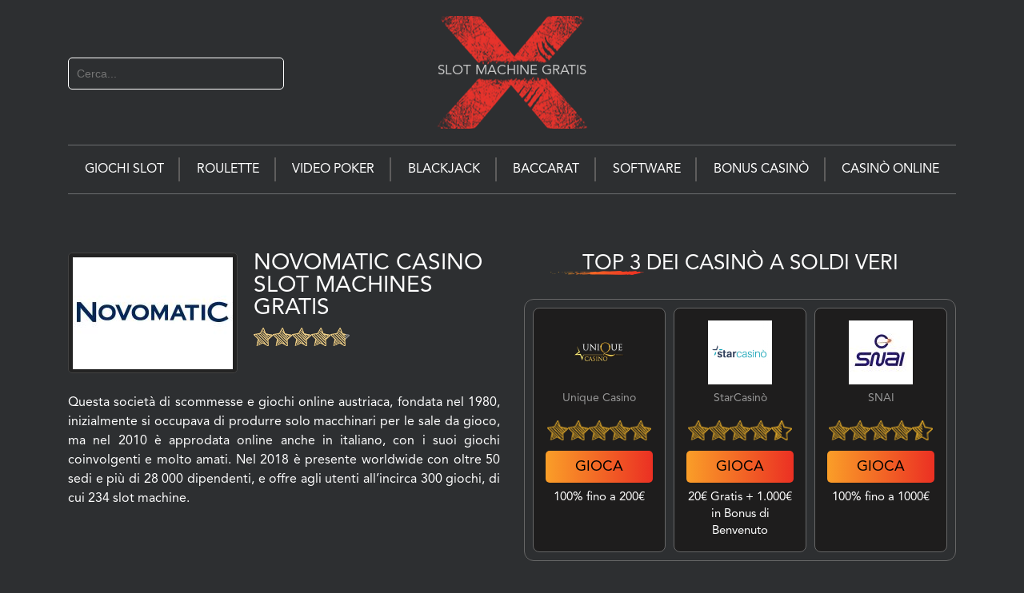

--- FILE ---
content_type: text/html; charset=UTF-8
request_url: https://giochislotgratisx.com/developers/novoline/
body_size: 35367
content:
<!DOCTYPE html>
<html><head>
                        <script>(function(w,d,s,l,i){w[l]=w[l]||[];w[l].push(
                        {'gtm.start': new Date().getTime(),event:'gtm.js'}
                        );var f=d.getElementsByTagName(s)[0],
                        j=d.createElement(s),dl=l!='dataLayer'?'&l='+l:'';j.async=true;j.src=
                        'https://www.googletagmanager.com/gtm.js?id='+i+dl;f.parentNode.insertBefore(j,f);
                        })(window,document,'script','dataLayer','GTM-PMTSMWD');</script>
                        
    <meta charset="utf-8">
    <meta http-equiv="X-UA-Compatible" content="IE=edge">
    <title>lll▷ Novomatic (Novoline) Casino Slot Machine Gratis Online ▷ Gioca gratuitamente ai giochi di Casinò Novomatic (Novoline) senza deposito e scaricare</title>
    <meta name="HandheldFriendly" content="True">
    <meta name="MobileOptimized" content="320">
    <meta name="viewport" content="width=device-width, initial-scale=1">
    <link rel="Shortcut Icon" href="https://giochislotgratisx.com/wp-content/themes/10039/assets/img/favicon.ico" type="image/x-icon">
    <meta name="msapplication-TileColor" content="#f01d4f">
    <meta name="msapplication-TileImage" content="https://giochislotgratisx.com/wp-content/themes/10039/assets/img/msapplication-slotmachinegratisx-logo.png">
    <meta name="theme-color" content="#121212">
    <style>article,aside,details,figcaption,figure,footer,header,hgroup,main,nav,section,summary{display:block}audio,canvas,video{display:inline-block}audio:not([controls]){display:none;height:0}[hidden],template{display:none}html{-ms-text-size-adjust:100%;-webkit-text-size-adjust:100%;font-family:sans-serif}body{margin:0}a{background:transparent;text-decoration:underline}a:focus{outline:0}a:active,a:hover{outline:0;text-decoration:underline}h1{font-size:2em;margin:.375em 0}abbr[title]{border-bottom:1px dotted}.strong,b,strong{font-weight:700}.em,dfn,em{font-style:italic}hr{box-sizing:content-box;height:0}p{-epub-hyphens:auto;line-height:1.5}pre{margin:0}code,kbd,pre,samp{font-family:monospace,serif;font-size:1em}pre{white-space:pre-wrap}q{quotes:"\201C" "\201D" "\2018" "\2019"}q:after,q:before{content:"";content:none}sub,sup{font-size:75%;line-height:0;position:relative;vertical-align:baseline}sup{top:-.5em}sub{bottom:-.25em}dl,menu,ol,ul{margin:1em 0}dd{margin:0}menu{padding:0 0 0 40px}ol,ul{list-style-type:none;padding:0}nav ol,nav ul{list-style:none;list-style-image:none}img{border:0}svg:not(:root){overflow:hidden}td{border:1px solid #717171;font-size:14px;padding:6px}td:first-child{font-weight:700}figure{margin:0}fieldset{border:1px solid silver;margin:0 2px;padding:.35em .625em .75em}legend{border:0;padding:0}button,input,select,textarea{font-family:inherit;font-size:100%;margin:0}button,input{line-height:normal}button,select{text-transform:none}button,html input[type=button],input[type=reset],input[type=submit]{-webkit-appearance:button;cursor:pointer}button[disabled],html input[disabled]{cursor:default}input[type=search]{-webkit-appearance:textfield;box-sizing:content-box}input[type=search]::-webkit-search-cancel-button,input[type=search]::-webkit-search-decoration{-webkit-appearance:none}button::-moz-focus-inner,input::-moz-focus-inner{border:0;padding:0}textarea{overflow:auto;vertical-align:top}table{border-collapse:collapse;border-spacing:0}*{box-sizing:border-box}.image-replacement,.ir{overflow:hidden;text-indent:100%;white-space:nowrap}header .atmx-header-top .cf{display:flex;flex-wrap:wrap;justify-content:center;width:100%}.cf,.clearfix,.comment-respond{zoom:1}.cf:after,.cf:before,.clearfix:after,.clearfix:before,.comment-respond:after,.comment-respond:before{content:"";display:table}.cf:after,.clearfix:after,.comment-respond:after{clear:both}span.amp{font-family:Baskerville,Goudy Old Style,Palatino,Book Antiqua,serif!important;font-style:italic}@font-face{font-display:swap;font-family:Avenir LT Std\ 45 Book;font-style:normal;font-weight:400;src:local("Avenir LT Std 45 Book"),url(/wp-content/themes/10039/assets/dist/fonts/AvenirLTStd-Book.woff?6243d3d1a7f332d19c433142ac7b087f) format("woff")}@font-face{font-display:swap;font-family:Avenir LT Std\ 45 Book;font-style:normal;font-weight:400;src:local("Avenir LT Std 45 Book"),url(/wp-content/themes/10039/assets/dist/fonts/AvenirLTStd-Roman.woff?a577b1b4ca8ee287ae5ef3260cf023eb) format("woff")}@font-face{font-display:swap;font-family:AvenirHeavy;src:local("Avenir LT Std 45 Book"),url(/wp-content/themes/10039/assets/dist/fonts/AvenirLTStd-Heavy.otf?d1a180cf4bf435707e5d4f5c8a49432f) format("woff")}*{transition:all .3s ease-in-out;-webkit-transition:all .3s ease-in-out;-moz-transition:all .3s ease-in-out;-o-transition:all .3s ease-in-out;-ms-transition:all .3s ease-in-out}.last-col{float:right;padding-right:0!important}.custom-rating-img{display:flex;padding-bottom:5px}.slot-left-side #frame{z-index:1}@media (max-width:767px){.m-all{float:left;padding-right:0;width:100%}.m-1of2{float:left;padding-right:.75em;width:50%}.dmca-block{display:none}.m-1of3{width:33.33%}.m-1of3,.m-2of3{float:left;padding-right:.75em}.m-2of3{width:66.66%}.m-1of4{width:25%}.m-1of4,.m-3of4{float:left;padding-right:.75em}.m-3of4{width:75%}}@media (min-width:768px) and (max-width:1029px){.t-all{float:left;padding-right:0;width:100%}.t-1of2{width:50%}.t-1of2,.t-1of3{float:left;padding-right:.75em}.t-1of3{width:33.33%}.t-2of3{width:66.66%}.t-1of4,.t-2of3{float:left;padding-right:.75em}.t-1of4{width:25%}.t-3of4{width:75%}.t-1of5,.t-3of4{float:left;padding-right:.75em}.t-1of5{width:20%}.t-1of7{width:14.28571429%}.t-1of7,.t-2of5{float:left;padding-right:.75em}.t-2of5{width:40%}.t-3of5{width:60%}.t-3of5,.t-4of5{float:left;padding-right:.75em}.t-4of5{width:80%}.t-5of7{float:left;padding-right:.75em;width:71.4285715%}}@media (min-width:1030px){.d-all{float:left;padding-right:0;width:100%}.d-1of2{width:50%}.d-1of2,.d-1of3{float:left;padding-right:.75em}.d-1of3{width:33.33%}.d-2of3{width:66.66%}.d-1of4,.d-2of3{float:left;padding-right:.75em}.d-1of4{width:25%}.d-3of4{width:75%}.d-1of5,.d-3of4{float:left;padding-right:.75em}.d-1of5{width:20%}.d-2of5{width:40%}.d-2of5,.d-3of5{float:left;padding-right:.75em}.d-3of5{width:60%}.d-4of5{width:80%}.d-1of6,.d-4of5{float:left;padding-right:.75em}.d-1of6{width:16.66666667%}.d-1of7{width:14.28571429%}.d-1of7,.d-2of7{float:left;padding-right:.75em}.d-2of7{width:28.5714286%}.d-3of7{width:42.8571429%}.d-3of7,.d-4of7{float:left;padding-right:.75em}.d-4of7{width:57.1428572%}.d-5of7{position:relative;width:71.4285715%}.d-5of7,.d-6of7{float:left;padding-right:.75em}.d-6of7{width:85.7142857%}.d-1of8{width:12.5%}.d-1of8,.d-1of9{float:left;padding-right:.75em}.d-1of9{width:11.11111111%}.d-1of10{width:10%}.d-1of10,.d-1of11{float:left;padding-right:.75em}.d-1of11{width:9.09090909%}.d-1of12{float:left;padding-right:.75em;width:8.33%}}.alert-error,.alert-help,.alert-info,.alert-success{border:1px solid;margin:10px;padding:5px 18px}.alert-help{background:#ebe16f;border-color:#e8dc59}.alert-info{background:#d5edf8;border-color:#bfe4f4}.alert-error{background:#fbe3e4;border-color:#f8cdce}.alert-success{background:#e6efc2;border-color:#deeaae}#submit,.blue-btn,.comment-reply-link{border:0;border-radius:4px;color:#fff;cursor:pointer;display:inline-block;font-family:Helvetica Neue,Helvetica,Arial,sans-serif;font-size:.9em;font-size:34px;font-weight:400;line-height:34px;padding:0 24px;position:relative;text-decoration:none;transition:background-color .14s ease-in-out}#submit:focus,#submit:hover,.blue-btn:focus,.blue-btn:hover,.comment-reply-link:focus,.comment-reply-link:hover{color:#fff;text-decoration:none}#submit:active,.blue-btn:active,.comment-reply-link:active{top:1px}#submit,.blue-btn,.comment-reply-link{background:#595e64;background:linear-gradient(180deg,#595e64 0,#303030);filter:progid:DXImageTransform.Microsoft.gradient(startColorstr="#595e64",endColorstr="#303030",GradientType=0);font-size:16px}#submit:active,#submit:focus,#submit:hover,.blue-btn:active,.blue-btn:focus,.blue-btn:hover,.comment-reply-link:active,.comment-reply-link:focus,.comment-reply-link:hover{background:#707a7f;background:linear-gradient(180deg,#707a7f 0,#494949);filter:progid:DXImageTransform.Microsoft.gradient(startColorstr="#707a7f",endColorstr="#494949",GradientType=0)}.field,input[type=color],input[type=date],input[type=datetime-local],input[type=datetime],input[type=email],input[type=month],input[type=number],input[type=password],input[type=search],input[type=tel],input[type=text],input[type=time],input[type=url],input[type=week],select,textarea{background-color:#e0e0e0;border-color:#555 #222 #222 #555;border-radius:3px;border-radius:.2em;border-style:solid;border-width:.1em;box-shadow:none;color:#000;display:block;font-family:Arial,sans-serif;font-size:1em;height:2em;line-height:1em;margin-bottom:1em;padding:0 .875em;transition:background-color .24s ease-in-out;vertical-align:middle;width:100%}.field:active,.field:focus,input[type=color]:active,input[type=color]:focus,input[type=date]:active,input[type=date]:focus,input[type=datetime-local]:active,input[type=datetime-local]:focus,input[type=datetime]:active,input[type=datetime]:focus,input[type=email]:active,input[type=email]:focus,input[type=month]:active,input[type=month]:focus,input[type=number]:active,input[type=number]:focus,input[type=password]:active,input[type=password]:focus,input[type=search]:active,input[type=search]:focus,input[type=tel]:active,input[type=tel]:focus,input[type=text]:active,input[type=text]:focus,input[type=time]:active,input[type=time]:focus,input[type=url]:active,input[type=url]:focus,input[type=week]:active,input[type=week]:focus,select:active,select:focus,textarea:active,textarea:focus{background-color:#fff}.field.error,.field.is-invalid,input[type=color].error,input[type=color].is-invalid,input[type=date].error,input[type=date].is-invalid,input[type=datetime-local].error,input[type=datetime-local].is-invalid,input[type=datetime].error,input[type=datetime].is-invalid,input[type=email].error,input[type=email].is-invalid,input[type=month].error,input[type=month].is-invalid,input[type=number].error,input[type=number].is-invalid,input[type=password].error,input[type=password].is-invalid,input[type=search].error,input[type=search].is-invalid,input[type=tel].error,input[type=tel].is-invalid,input[type=text].error,input[type=text].is-invalid,input[type=time].error,input[type=time].is-invalid,input[type=url].error,input[type=url].is-invalid,input[type=week].error,input[type=week].is-invalid,select.error,select.is-invalid,textarea.error,textarea.is-invalid{background-color:#fff;background-image:url([data-uri]);background-position:99%;background-repeat:no-repeat;border-color:red;color:red;outline-color:#fbe3e4}.field.is-valid,.field.success,input[type=color].is-valid,input[type=color].success,input[type=date].is-valid,input[type=date].success,input[type=datetime-local].is-valid,input[type=datetime-local].success,input[type=datetime].is-valid,input[type=datetime].success,input[type=email].is-valid,input[type=email].success,input[type=month].is-valid,input[type=month].success,input[type=number].is-valid,input[type=number].success,input[type=password].is-valid,input[type=password].success,input[type=search].is-valid,input[type=search].success,input[type=tel].is-valid,input[type=tel].success,input[type=text].is-valid,input[type=text].success,input[type=time].is-valid,input[type=time].success,input[type=url].is-valid,input[type=url].success,input[type=week].is-valid,input[type=week].success,select.is-valid,select.success,textarea.is-valid,textarea.success{background-color:#fff;background-image:url([data-uri]);background-position:99%;background-repeat:no-repeat;border-color:#e6efc2;color:#e6efc2;outline-color:#e6efc2}.field.is-disabled,.field[disabled],input[type=color].is-disabled,input[type=color][disabled],input[type=date].is-disabled,input[type=date][disabled],input[type=datetime-local].is-disabled,input[type=datetime-local][disabled],input[type=datetime].is-disabled,input[type=datetime][disabled],input[type=email].is-disabled,input[type=email][disabled],input[type=month].is-disabled,input[type=month][disabled],input[type=number].is-disabled,input[type=number][disabled],input[type=password].is-disabled,input[type=password][disabled],input[type=search].is-disabled,input[type=search][disabled],input[type=tel].is-disabled,input[type=tel][disabled],input[type=text].is-disabled,input[type=text][disabled],input[type=time].is-disabled,input[type=time][disabled],input[type=url].is-disabled,input[type=url][disabled],input[type=week].is-disabled,input[type=week][disabled],select.is-disabled,select[disabled],textarea.is-disabled,textarea[disabled]{border-color:#cfcfcf;cursor:not-allowed;opacity:.6}.field.is-disabled:active,.field.is-disabled:focus,.field[disabled]:active,.field[disabled]:focus,input[type=color].is-disabled:active,input[type=color].is-disabled:focus,input[type=color][disabled]:active,input[type=color][disabled]:focus,input[type=date].is-disabled:active,input[type=date].is-disabled:focus,input[type=date][disabled]:active,input[type=date][disabled]:focus,input[type=datetime-local].is-disabled:active,input[type=datetime-local].is-disabled:focus,input[type=datetime-local][disabled]:active,input[type=datetime-local][disabled]:focus,input[type=datetime].is-disabled:active,input[type=datetime].is-disabled:focus,input[type=datetime][disabled]:active,input[type=datetime][disabled]:focus,input[type=email].is-disabled:active,input[type=email].is-disabled:focus,input[type=email][disabled]:active,input[type=email][disabled]:focus,input[type=month].is-disabled:active,input[type=month].is-disabled:focus,input[type=month][disabled]:active,input[type=month][disabled]:focus,input[type=number].is-disabled:active,input[type=number].is-disabled:focus,input[type=number][disabled]:active,input[type=number][disabled]:focus,input[type=password].is-disabled:active,input[type=password].is-disabled:focus,input[type=password][disabled]:active,input[type=password][disabled]:focus,input[type=search].is-disabled:active,input[type=search].is-disabled:focus,input[type=search][disabled]:active,input[type=search][disabled]:focus,input[type=tel].is-disabled:active,input[type=tel].is-disabled:focus,input[type=tel][disabled]:active,input[type=tel][disabled]:focus,input[type=text].is-disabled:active,input[type=text].is-disabled:focus,input[type=text][disabled]:active,input[type=text][disabled]:focus,input[type=time].is-disabled:active,input[type=time].is-disabled:focus,input[type=time][disabled]:active,input[type=time][disabled]:focus,input[type=url].is-disabled:active,input[type=url].is-disabled:focus,input[type=url][disabled]:active,input[type=url][disabled]:focus,input[type=week].is-disabled:active,input[type=week].is-disabled:focus,input[type=week][disabled]:active,input[type=week][disabled]:focus,select.is-disabled:active,select.is-disabled:focus,select[disabled]:active,select[disabled]:focus,textarea.is-disabled:active,textarea.is-disabled:focus,textarea[disabled]:active,textarea[disabled]:focus{background-color:#d5edf8}input[type=password]{letter-spacing:.3em}textarea{line-height:1.5em;max-width:100%;min-height:120px}select{-webkit-appearance:none;background-image:url([data-uri]);background-position:97.5%;background-repeat:no-repeat}.shrink{box-shadow:0 0 1px transparent;display:inline-block;transform:translateZ(0);transition-duration:.3s;transition-property:transform}.shrink:active,.shrink:focus,.shrink:hover{transform:scale(.95)}body,html{height:100%}body{-webkit-font-smoothing:antialiased;background-color:#2d2f31;color:#fff;font-family:Avenir LT Std\ 45 Book,Arial,sans-serif;font-size:1em;line-height:1.5}body:before{content:"";float:left;height:100%;margin-top:-32767px;width:0}#inner-content{line-height:1.8;min-height:100%;padding-bottom:220px}#main{padding-bottom:2em}.wrap{margin:0 auto;width:96%}a,a:visited{color:#c4c4c4}.entry-footer a,.entry-header a{color:#ffc22a}.entry-footer a:focus,.entry-footer a:hover,.entry-footer a:visited:focus,.entry-footer a:visited:hover,.entry-header a:focus,.entry-header a:hover,.entry-header a:visited:focus,.entry-header a:visited:hover{color:red;text-decoration:none}a:focus,a:hover,a:visited:focus,a:visited:hover{text-decoration:underline}a:link,a:visited:link{-webkit-tap-highlight-color:rgba(0,0,0,.3)}.h1,.h2,.h3,.h4,.h5,h1,h2,h3,h4,h5{font-family:Avenir LT Std\ 45 Book,Arial,sans-serif;font-weight:400;text-rendering:optimizelegibility}.h1 a,.h2 a,.h3 a,.h4 a,.h5 a,h1 a,h2 a,h3 a,h4 a,h5 a{text-decoration:none}.h1,h1{font-size:38px}.h1,.h2,h1,h2{line-height:1.4;text-transform:uppercase}.h2,h2{font-size:26px;margin-bottom:.375em}.h3,.h4,h3,h4{font-size:26px}.h3,.h4,.h5,h3,h4,h5{text-transform:uppercase}.h5,h5{font-size:.846em;letter-spacing:2px;line-height:2.09em}.entry-footer,.entry-header,.slot-description{text-align:justify}.entry-footer h1,.entry-footer h2,.entry-footer h3,.entry-footer h4,.entry-footer h5,.entry-footer h6,.entry-header h1,.entry-header h2,.entry-header h3,.entry-header h4,.entry-header h5,.entry-header h6,.slot-description h1,.slot-description h2,.slot-description h3,.slot-description h4,.slot-description h5,.slot-description h6{text-align:left}.blog-description ul,.entry-footer ul,.entry-header ul,.slot-description ul{list-style:circle outside!important;margin:1em 0}.blog-description ul li,.entry-footer ul li,.slot-description ul li{display:list-item;list-style:none;margin-left:1.5em;margin-left:0;position:relative;text-align:-webkit-match-parent;text-indent:40px}.entry-footer ul li,.entry-header ul li{list-style:none;margin-left:0;position:relative;text-indent:40px}.entry-footer ul li li,.entry-header ul li li{text-indent:70px}.entry-footer ul li li:before,.entry-header ul li li:before{background:transparent;border:1px solid #fff;left:50px}.entry-footer ul li li li,.entry-header ul li li li{text-indent:100px}.entry-footer ul li li li:before,.entry-header ul li li li:before{background:#fff;border-radius:0;left:75px}.entry-footer ul li:before,.entry-header ul li:before{background:#fff;border-radius:3px;content:"";display:block;height:5px;left:25px;position:absolute;top:12px;width:5px}.blog-description ul,.entry-footer ul,.slot-description ul{margin:25px 0}.blog-description ul li,.entry-footer ul li,.header-with-top-slots ul li,.slot-description ul li{list-style:none;margin-left:0;position:relative;text-indent:40px}.anchors-links li:before,.blog-description ul li:before,.entry-footer ul li:before,.header-with-top-slots ul li:before,.slot-description ul li:before{background:#fff;border-radius:3px;content:"";display:block;height:5px;left:25px;position:absolute;top:12px;width:5px}.anchors-links li li{text-indent:70px}.anchors-links li li li{text-indent:100px}.anchors-links li li li:before{background:#fff;border-radius:0;left:75px}.anchors-links li li:before{background:transparent;border:1px solid #fff;left:50px}.blog-description ul li ul,.entry-footer ul li ul{margin:10px 0}.blog-description ul li ul li,.entry-footer ul li ul li{text-indent:70px}.blog-description ul li ul li li,.entry-footer ul li ul li li{text-indent:90px}.blog-description ul li ul li li:before,.entry-footer ul li ul li li:before{background:#fff;border-radius:0;left:75px}.blog-description ul li ul li:before,.entry-footer ul li ul li:before{background:transparent;border:1px solid #fff;left:50px}.text-line{margin:0;text-align:center}#sub-header-sm{padding:1em 0}#sub-header-sm .language-buttons{float:left;text-align:left;width:50%}#sub-header-sm .language-buttons a{background:url(/wp-content/themes/10039/assets/img/flags.png) no-repeat 0;display:inline-block;font-size:0;height:27px;margin:0 5px;position:relative;width:25px}#sub-header-sm .language-buttons a.isp{background-position:0 0}#sub-header-sm .language-buttons a.fra{background-position:-31px 0}#sub-header-sm .language-buttons a.it{background-position:-62px 0}#sub-header-sm .language-buttons a.de{background-position:-93px 0}#sub-header-sm .language-buttons a.sl{height:0;width:0}#sub-header-lg{height:auto;padding:5em 0 .5em;text-align:center}#sub-header-lg h1{font-weight:400;margin:0 0 50px;text-align:left!important}#sub-header-lg h1 span{color:inherit!important;display:inline}#sub-header-lg h1 b,#sub-header-lg h1 strong{font-weight:400}@media screen and (min-width:768px){.sub-header-lg--home h1{min-height:80px;padding-right:120px;position:relative}.sub-header-lg--home h1:after{background-image:url(/wp-content/themes/10039/assets/img/h1-x-logo.png);background-position:50% 50%;background-repeat:no-repeat;content:"";height:143px;margin-top:-72px;position:absolute;right:0;top:50%;width:153px;z-index:-1}}#sub-header-lg{margin:.125em 0}#logo{left:46.5%;position:absolute;top:1.5em;width:9.5em;z-index:100}#logo img{height:auto;width:100%}.large-screen{margin:0 auto;position:relative;width:100%}.large-screen .t-menu{background-color:#2d2f31;border-bottom:1px solid #6c6e6f;border-top:1px solid #6c6e6f;display:flex;flex-direction:row;justify-content:space-between;margin:0;text-align:center;-moz-text-align-last:center;text-align-last:center}.large-screen .t-menu ul{text-align:left;-moz-text-align-last:left;text-align-last:left}.large-screen .t-menu>li{align-items:center;display:inline-block;display:flex;flex:auto;flex-direction:row;justify-content:center;line-height:60px;position:relative;text-align:center;vertical-align:middle;width:auto}.large-screen .t-menu>li:before{background:#5e5d5d;content:"";height:30px;position:absolute;right:0;top:50%;transform:translateY(-50%);width:2px}.large-screen .t-menu>li:last-of-type:before{display:none}.large-screen .t-menu a{display:block;font-size:15px;text-decoration:none;text-transform:uppercase}.large-screen .t-menu>li>a,.large-screen .t-menu>li>span{color:#fff;font-size:16px;height:60px;line-height:60px;text-transform:uppercase}.large-screen ul li a:hover{color:red}.large-screen #lp,.large-screen #rp{background-size:auto 100%;height:4em;position:absolute;width:2%}.large-screen #rp{background-position:100%;right:0;top:0}.large-screen #lp{background-position:0;left:0;top:0}.entry-content{display:inline-block;width:100%}.loop-slots .single-slot{float:left;margin:2%;min-height:310px;position:relative;width:21%}.loop-slots .single-slot:hover{box-shadow:0 0 1px 2px #f00f00}.loop-slots.review .single-slot{min-height:280px}#no-mobile-demo .single-slot{float:left;margin:4.5%;position:relative;width:24%}#no-mobile-demo .slot-thumbnail,.loop-slots .slot-thumbnail,.side-block .slot-thumbnail,.widget .slot-thumbnail{background:url(/wp-content/themes/10039/assets/img/border-bg.png) no-repeat 50%;background-size:99%;display:block;font-size:0;height:100%;max-height:180px;max-width:180px;padding:8%;width:100%}#no-mobile-demo .slot-thumbnail img,.loop-slots .slot-thumbnail img,.side-block .slot-thumbnail img,.widget .slot-thumbnail img{border-radius:180px;height:100%;width:100%}.loop-slots .slot-title,.side-block .slot-title{padding:0 13px;text-align:center}#no-mobile-demo .slot-title,.loop-slots .slot-title{height:2em;line-height:2em;overflow:hidden;padding-bottom:1em}#no-mobile-demo .slot-title{padding:0 8%;text-align:center}#no-mobile-demo .slot-title a,.loop-slots .slot-title a,.side-block .slot-title a{color:#fff;font-size:.875em;font-weight:700;line-height:1.5em;word-break:keep-all}.loop-slots .slot-description{font-size:.75em;height:4.5em;text-align:justify}.loop-slots .slot-light,.widget .slot-light{background:url(/wp-content/themes/10039/assets/img/border-light.png) no-repeat;background-size:100% auto;height:100%;left:20%;max-height:40px;position:absolute;top:14%;width:55%}.loop-slots .slot-link{padding-top:.5em;text-align:right;width:100%;word-break:keep-all}.loop-slots .slot-link a{color:#ff0001;font-size:.75em}.loop-slots .slot-link a:after{content:"\00a0\003e\003e"}.entry-footer h2,.entry-header h2{color:#fff;font-weight:400;padding:0 0 0 45px;position:relative;text-align:left!important}.entry-footer h2:before,.entry-header h2:before{background:url(/wp-content/themes/10039/assets/img/h2-x-logo.png) no-repeat;background-size:contain;content:"";height:36px;left:0;position:absolute;top:0;width:40px}.entry-footer h3,.entry-header h3{color:#fff;font-weight:400;padding:0 0 0 45px;position:relative;text-align:left!important}.entry-footer h3:before,.entry-header h3:before{background:url(/wp-content/themes/10039/assets/img/h2-x-logo.png) no-repeat;background-size:contain;content:"";height:36px;left:0;position:absolute;top:5px;width:40px}.slot-page main .entry-content{padding-top:0}.slot-page main .post-ratings{color:#c4c4c4;font-size:.875em;line-height:3.5em;text-align:right}.slot-page main .post-ratings em{color:#c4c4c4;font-style:normal!important}.slot-page main .post-ratings img{height:1.25em;width:1.25em}#picture{height:100%!important;width:100%!important}#frame{border:2px solid #222;font-size:0;position:relative;z-index:50}#mask{background:rgba(0,0,0,.5);height:100%;position:absolute;top:0;width:100%}#playButton,.wpcf7-submit{background:#343434;background:linear-gradient(180deg,#343434 0,#434343);border-color:#555 #222 #222 #555;border-radius:.2em;border-radius:4px;border-style:solid;border-width:.1em;box-shadow:0 1px 1px rgba(0,0,0,.56);color:#fff;display:block;filter:progid:DXImageTransform.Microsoft.gradient(startColorstr="#343434",endColorstr="#434343",GradientType=0);font-family:Arial,sans-serif;font-size:15px;left:50%;margin-left:-89px;padding:11px 20px 12px 50px;position:relative;text-align:center;text-decoration:none;text-shadow:#000 1px 1px 2px;text-shadow:0 -1px #000;top:41%}#playButton{bottom:0;color:#fff;display:block;height:50px;left:0;margin:auto;padding:15px 60px;position:absolute;right:0;top:0;width:230px}#playButton:hover{background:#4a4a4a;background:linear-gradient(180deg,#4a4a4a 0,#515151);filter:progid:DXImageTransform.Microsoft.gradient(startColorstr="#4a4a4a",endColorstr="#515151",GradientType=0);transform:scale(1)}#redButtom{background:#b60404;background:linear-gradient(180deg,#b60404 0,#7b0404);border-radius:2px;box-shadow:0 1px 1px rgba(0,0,0,.56);color:#fff;display:inline-block;filter:progid:DXImageTransform.Microsoft.gradient(startColorstr="#b60404",endColorstr="#7b0404",GradientType=0);font-size:15px;margin-top:20px;padding:15px 60px;z-index:999}.redButtom-box{text-align:center}#redButtom:hover{background:#ca0606;background:linear-gradient(180deg,#ca0606 0,#950505);filter:progid:DXImageTransform.Microsoft.gradient(startColorstr="#ca0606",endColorstr="#950505",GradientType=0);text-decoration:none}.side-block .single-slot{padding:0 10%}.side-block span.h3{color:#7b8087;display:block;font-size:1em;font-weight:400;font-weight:700;margin-top:0;text-align:center!important}.side-block .slot-thumbnail{padding:8%}.side-block .slot-title{padding:0}.category .entry-header h1,.homepage .entry-footer h2,.page .article-header h1,.slot-page .entry-footer h2:first-child{text-align:center}.category .entry-header h1{font-size:1.5em}.slot-page .slot-description{padding-left:.75em}.slot-page .casino-properties,.slot-page .slot-properties{display:inline-block;padding:1em 0}dl{display:table-row}dd,dt{display:table-cell;padding:.25em}dt{color:#7b8087;font-weight:700}#post-not-found h2{color:red;font-size:2em;text-align:center}#post-not-found h4{color:#c4c4c4;font-weight:400;text-align:center}.page .entry-content{width:100%}.wpcf7-form{margin:0 auto;width:70%}.wpcf7-form p{font-family:Arial,sans-serif;font-size:.875em}.wpcf7-form p,.wpcf7-submit{color:#c4c4c4;text-shadow:-1px -1px 1px #000}.wpcf7-submit{font-size:1em;left:0;top:0}#no-mobile-demo{min-height:400px}#no-mobile-demo h2{color:red;line-height:1.5em;text-align:center}#no-mobile-demo{width:100%}#no-mobile-demo .entry-content{display:block}#no-mobile-demo h4{color:#7b8087;font-size:1.25em;margin:.5em 0;text-align:center}.byline,.entry-title,.page-title,.single-title{margin:0}.byline{color:#9fa6b4;font-style:italic}.entry-content{padding:1em 0}.entry-content.loop-slots{padding:0}.wp-caption{background:#eee;max-width:100%;padding:5px}.wp-caption img{margin-bottom:0;max-width:100%;width:100%}.wp-caption p.wp-caption-text{font-size:.85em;margin:4px 0 7px;text-align:center}.tags{margin:0}.wp-pagenavi{margin:10px auto;text-align:center;width:100%}.wp-pagenavi a,.wp-pagenavi span{border:none;border-radius:50%;color:#c4c4c4;display:inline-block;font-size:.875em;height:35px;line-height:35px;margin:0 .233em;text-decoration:none;vertical-align:middle;width:35px}.wp-pagenavi a:hover{color:#eb3023}.wp-pagenavi span.current{background-color:#eb3023;color:#fff}.sidebar{height:100%;overflow:hidden}.widget .single-slot{display:inline-block;position:relative;width:100%}.widget .slot-thumbnail{display:inline-block;float:left;max-height:80px;max-width:80px;padding:6px}.widget .slot-light{left:6%;top:7%;width:20%}.widget .slot-title{padding:0 0 0 .375em}.widget .slot-title a{color:#fff;font-size:.875em;font-weight:700}.widget .slot-description{font-size:.75em;line-height:1.125em;padding:0 0 0 .5em;text-align:justify}.no-widgets{background-color:#b1b1b1;border:1px solid #ccc;border-radius:2px;margin-bottom:1.5em;padding:1.5em;text-align:center}.footer{clear:both;font-size:.875em;margin-top:-200px;overflow:hidden;position:relative}ul.footer-nav{display:flex;flex-direction:row;flex-wrap:wrap;justify-content:space-between;margin:0 auto;max-width:1100px;width:100%}ul.footer-nav li a,ul.footer-nav li span{color:#010101;font-size:16px;font-weight:600;text-decoration:none;text-transform:uppercase}ul.footer-nav li a:hover{text-decoration:underline}.footer__signs-top{background:url(/wp-content/themes/10039/assets/img/footer_labels.png) no-repeat 50%;background-position:0 50%;background-size:120%;max-width:100%;min-height:45px}.footer__signs-bottom{background:url(/wp-content/themes/10039/assets/img/footer_labels.png) no-repeat 50%;background-position:-748px 50%;margin-top:20px;min-height:45px;width:100%}.footer__signs{height:100%;width:50%}.footer__wrapper{display:flex;justify-content:space-between;margin-top:20px;padding-bottom:20px}ul.bottom_menu{display:inline-block;width:100%}ul.bottom_menu li{border-right:1px solid #c4c4c4;float:left;text-align:center;width:20%}ul.bottom_menu li a{font-size:.875em;text-transform:uppercase}ul.bottom_menu li:last-child{border-right:none}@media only screen and (min-width:320px){.footer .signs,.footer .text-line{display:none}.loop-slots .single-slot{margin:3%;width:44%}}@media only screen and (max-width:480px){.slot-page main .entry-header h1{text-align:center;width:100%}.slot-page main .post-ratings{font-size:1em;text-align:center;width:100%}.loop-slots .slot-link{padding-top:1em}}@media only screen and (min-width:481px){.loop-slots .single-slot{margin:3%;width:27%}.entry-content .alignleft,.entry-content img.alignleft{display:inline;float:left;margin-right:1.5em}.entry-content .alignright,.entry-content img.alignright{display:inline;float:right;margin-left:1.5em}.entry-content .aligncenter,.entry-content img.aligncenter{clear:both;display:block;margin-left:auto;margin-right:auto}.footer .signs{display:block;width:96%}}@media screen and (max-width:1049px){#topnav .t-menu .sub-menu{display:block!important;text-align:center}#topnav .t-menu .sub-menu .menu-item-has-children>a{background:#484747}#topnav .t-menu .sub-menu a{font-size:.775em;padding:8px 30px;text-decoration:none}#topnav,#topnav #menu-button,#topnav ul,#topnav ul li,#topnav ul li a{border:0;box-sizing:border-box;display:block;line-height:1;list-style:none;margin:0;padding:0;position:relative}#topnav #menu-top-menu{display:none}#topnav:after,#topnav>ul:after{clear:both;content:".";display:block;height:0;line-height:0;visibility:hidden}#topnav{background:linear-gradient(180deg,#333,#222);border-radius:4px;box-shadow:0 1px 1px rgba(0,0,0,.15),inset 0 -1px 0 #333,inset 0 1px 0 #222;display:inline-block;line-height:1;width:auto;z-index:99990}#topnav>ul>li{float:left}#topnav.align-center>ul{font-size:0;text-align:center}#topnav.align-center>ul>li{display:inline-block;float:none}#topnav.align-right>ul>li{float:right}#topnav>ul>li>a{color:#fcfefb;font-size:.875em;text-align:center;text-decoration:none;transition:all .2s ease}#topnav>ul>li:first-child>a{border-bottom-left-radius:4px;border-top-left-radius:4px}#topnav.align-center>ul>li:first-child>a{border-radius:0}#cssmen.align-right>ul>li:first-child>a{border-bottom-left-radius:0;border-bottom-right-radius:0;border-top-left-radius:0;border-top-right-radius:0}#topnav>ul>li:hover>a,#topnav>ul>li>a:hover{background:rgba(0,0,0,.3)}#topnav>ul>li:after{background:rgba(0,0,0,.7);background:linear-gradient(0deg,transparent,#000,transparent);background:-o-linear-gradient(top,transparent,#000,transparent);content:"";display:block;height:20px;opacity:.15;position:absolute;right:0;top:18px;width:1px}#topnav.align-right>ul>li:after{left:-1px;right:auto}#topnav>ul>li:before{background:hsla(0,0%,100%,.8);background:linear-gradient(0deg,transparent,#fff,transparent);background:-o-linear-gradient(top,transparent,#fff,transparent);content:"";display:block;height:20px;opacity:.35;position:absolute;right:-1px;top:18px;width:1px}#topnav.align-right>ul>li:before{left:0;right:auto}#topnav>ul>li:last-child:after,#topnav>ul>li:last-child:before{display:none}#topnav.small-screen{position:absolute;width:96%;z-index:999}#topnav #menu-button img{height:32px;height:30px;visibility:hidden}#topnav.small-screen.align-center>ul,#topnav.small-screen>ul{text-align:left;width:100%}#topnav.small-screen.align-center,#topnav.small-screen>ul>li{border-top:1px solid hsla(0,0%,39%,.64);display:block;float:none}#topnav.small-screen>ul>li>a{background:#100f0f;border-bottom:1px solid hsla(0,0%,39%,.64);padding:15px 30px}#topnav.small-screen>ul>li:after,#topnav.small-screen>ul>li:before{display:none}#topnav.small-screen #menu-button{color:#fcfefb;cursor:pointer;display:block;font-size:15px;padding:5px;text-decoration:none}#topnav.small-screen #menu-button.menu-opened{background:rgba(0,0,0,.3)}#topnav.small-screen #menu-button:after{border-bottom:2px solid #fcfefb;border-top:2px solid #fcfefb;box-sizing:content-box;content:"";display:block;height:3px;position:absolute;right:15px;top:16px;width:18px}#topnav.small-screen #menu-button:before{background:#fcfefb;content:"";display:block;height:2px;position:absolute;right:15px;top:26px;width:18px}}@media (max-width:767px){#sub-header-sm{display:none}#sub-header-lg-welcome{margin-top:0}.slot-page .side-block:first-child{display:none}.slot-page .side-block:last-child{margin-top:2em}.slot-page .side-block:last-child .single-slot{float:left;width:25%}.side-block .single-slot{padding:0 2%}.slot-page .side-block:last-child .slot-title{height:1.5em;overflow:hidden}.slot-page .slot-description{border:0;padding-left:0}.slot-page .casino-properties,.slot-page .slot-properties{position:relative!important;width:100%}#sub-header-lg h1{font-size:2em}#logo img,.widget .slot-light,ul.bottom_menu{display:none}}@media only screen and (min-width:768px){#sub-header-lg{margin-top:-2em}#topnav #menu-button{display:none}.widgettitle{border-bottom:2px solid #444;margin-bottom:.75em}.widget{margin:2.2em 0;padding:0 10px}.widget ul li{margin-bottom:.75em}.widget ul li ul{margin-top:.75em;padding-left:1em}.footer .text-line{display:block}.footer .signs{width:80%}}@media (max-width:959px){ul.footer-nav{display:block;text-align:center}ul.footer-nav li{padding:5px 0}}@media (min-width:768px) and (max-width:1029px){#logo{top:2em;width:7em}.large-screen ul li a{font-size:.625em}.widget .slot-light,.widget .slot-thumbnail{display:none}.side-block span.h3{display:block;font-size:.875em}.side-block .slot-title{line-height:.75em}.side-block .slot-title a{font-size:.75em}ul.bottom_menu li a{font-size:.625em}}@media only screen and (min-width:1030px){.wrap{width:1000px}.loop-slots .single-slot{margin:2%;width:21%}.side-block span.h3{display:block;font-size:1em}}@media screen and (min-width:1200px){.wrap{width:1110px}}@media (device-height:568px) and (device-width:320px) and (-webkit-min-device-pixel-ratio:2) and (orientation:portrait){#topnav{display:inline-block}.slot-page main .entry-content h1,.slot-page main .post-ratings{width:100%}}@media (device-height:568px) and (device-width:320px) and (-webkit-min-device-pixel-ratio:2) and (orientation:landscape){.slot-page main .entry-content h1{float:left;margin-bottom:1em;width:50%}.slot-page main .post-ratings{float:left;width:50%}.slot-page #frame{clear:both}.loop-slots .single-slot{width:27%}}@media print{*{background:transparent!important;color:#000!important;filter:none!important;-ms-filter:none!important;text-shadow:none!important}a,a:visited{color:#444!important;text-decoration:underline}a:after,a:visited:after{content:" (" attr(href) ")"}a abbr[title]:after,a:visited abbr[title]:after{content:" (" attr(title) ")"}.ir a:after,a[href^="#"]:after,a[href^="javascript:"]:after{content:""}blockquote,pre{border:1px solid #999;page-break-inside:avoid}thead{display:table-header-group}img,tr{page-break-inside:avoid}img{max-width:100%!important}@page{margin:.5cm}h2,h3,p{orphans:3;widows:3}h2,h3{page-break-after:avoid}.page-navigation,.respond-form,.sidebar,.wp-prev-next,nav{display:none}}.post-ratings-text{display:none!important}.issue{bottom:-45px!important;margin-left:205px!important;position:absolute!important;right:0!important;top:auto!important}#issreport-box{background:#f5f5f5;border:1px solid #bebebe;color:#2c2c2c;display:none;margin:12px;overflow:hidden;padding:1.5em;position:absolute;top:150px;width:95%;z-index:99999}.d-1of5{width:20%}.d-1of5,.d-2of5{float:left;padding-right:.75em}.d-2of5{width:40%}#issreport-box h4{text-align:left}p{-ms-word-wrap:break-all;-ms-font-feature-settings:"liga","dlig";-o-font-feature-settings:"liga","dlig";font-feature-settings:"liga","dlig";-webkit-hyphens:auto;hyphens:auto;margin-bottom:25px;-ms-word-break:break-all;word-break:break-word}input[type=checkbox],input[type=radio]{box-sizing:border-box;padding:0}#explain-box{display:none}#issreport-box textarea{border:1px solid #bebebe;line-height:1.5em;max-width:100%;min-height:120px}.small,small{font-size:75%}#issreport-box button{color:#fff;font-weight:600;margin:5em 0 0 2.5em;padding:.375em 1.25em;position:relative!important;text-shadow:1px -1px 0 #000}.casino-properties ul,.slot-properties ul{list-style-type:none;margin:0;padding:0}.casino-properties ul li{display:table;height:60px;list-style-type:none;margin:0;position:relative;text-indent:40px;width:100%}.casino-properties ul li li{text-indent:70px}.casino-properties ul li li li{text-indent:100px}.casino-properties ul li li li:before{background:#fff;border-radius:0;left:75px}.casino-properties ul li li:before{background:transparent;border:1px solid #fff;left:50px}.casino-properties ul li:before{background:#fff;border-radius:3px;content:"";display:block;height:5px;left:25px;position:absolute;top:12px;width:5px}.casino-properties ul li span,.slot-properties ul li span{display:table-cell;font-size:14px;font-weight:700;padding:0 10px;vertical-align:middle;width:60%}.casino-properties ul li span:first-child{padding-left:0}.casino-properties ul li span:first-child,.slot-properties ul li span:first-child{color:#7b8087;font-weight:700;width:40%}.goto-casino{background:#b60404;background:linear-gradient(180deg,#b60404 0,#7b0404);border-radius:2px;box-shadow:0 1px 1px rgba(0,0,0,.56);color:#fff;display:block;filter:progid:DXImageTransform.Microsoft.gradient(startColorstr="#b60404",endColorstr="#7b0404",GradientType=0);font-size:16px;margin:auto;padding:10px;text-align:center;text-decoration:none}.goto-casino:hover{background:linear-gradient(180deg,#7b0404 0,#b60404);filter:progid:DXImageTransform.Microsoft.gradient(startColorstr="#7b0404",endColorstr="#b60404",GradientType=0);text-decoration:none}.casino-logo{margin-bottom:20px}.casino-logo span{cursor:pointer}.casino-logo span img{max-width:100%}.widget_topslots .widget-content li img{width:100%}.form-container,.form-container-single{background:#595e64;background:linear-gradient(180deg,#595e64 0,#303030 42%,#303030);border:3px solid #d3d3d3;box-shadow:inset 0 0 0 2px #323232;filter:progid:DXImageTransform.Microsoft.gradient(startColorstr="#595e64",endColorstr="#303030",GradientType=0);margin-bottom:20px;padding:5px}.form-container .form-send-title,.form-container-single .form-send-title{color:red;display:block;font-size:1em;margin:5px 0;text-align:center;text-decoration:none;text-shadow:0 -2px 0 #000;text-transform:uppercase}.form-container .form-send-title span,.form-container-single .form-send-title span{color:#ff0}.form-container p,.form-container-single p{text-align:center}.subscription-form-wrap{border:1px solid #575859;border-radius:20px;display:flex;max-width:480px;position:relative}.subscription-form-wrap .end-message{align-items:center;background:rgba(0,0,0,.78);border-radius:7px;display:flex;height:100%;justify-content:center;margin:0;overflow:hidden;position:absolute;right:0;text-align:center;top:0;vertical-align:middle;width:100%;z-index:99}.subscription-form{align-items:center;display:flex;flex-wrap:wrap;justify-content:space-between;padding:10px;position:relative;width:83%}.subscription-form .end-message,.subscription-form .form-p{align-items:center;background:rgba(0,0,0,.78);border-radius:7px;display:flex;height:100%;justify-content:center;margin:0;overflow:hidden;position:absolute;right:0;text-align:center;top:0;vertical-align:middle;width:100%;z-index:0}.input-wrap{width:185px}.subscription-form-title{background:#575859;border-bottom-right-radius:20px;border-top-right-radius:20px;color:#969696;display:block;font-weight:700;height:124px;line-height:1;padding:0 20px;text-align:center;transform:rotate(180deg);white-space:normal;writing-mode:vertical-rl}#user_date,#user_email,#user_name{background-color:#2d2f31;border:1px solid #fff;border-radius:5px;box-sizing:border-box;color:#fff;font-size:14px;height:40px;margin-bottom:0;padding:0 10px;position:relative;text-align:left;width:100%}#user_date:focus,#user_email:focus,#user_name:focus{border-color:#f57a26;outline:0}#subscription-form #submit{background:linear-gradient(90deg,#f99e28,#eb3023);border:0;border-radius:5px;color:#000;font-family:Avenir LT Std\ 45 Book;height:40px}#subscription-form #submit:active,#subscription-form #submit:hover{background:linear-gradient(270deg,#f99e28,#eb3023)}#subscription-form #submit:focus{outline:0}.subscription-form #user_email{color:#fff;height:40px;margin-bottom:10px;text-align:center;vertical-align:middle;width:100%}.subscription-form #submit{background:#e10200;background:linear-gradient(180deg,#e10200 0,#e10200 50%,#a00201 52%,#a00201);border:1px solid #d3d3d3;border-radius:0;filter:progid:DXImageTransform.Microsoft.gradient(startColorstr="#e10200",endColorstr="#a00201",GradientType=0);font-size:18px;height:36px;text-transform:uppercase;vertical-align:middle;width:100%}#ad a img{width:100%}#form-p{color:red;font-size:12px;margin:0;text-align:center}@media (min-width:768px){.form-container{margin:15px auto 20px;max-width:800px;width:100%}.form-container-single{margin:15px auto 20px;max-width:800px;width:60%}}.blog-thumb{float:left;margin:10px 15px 10px 0}#popup{background-color:#2a2a2b;border:1px solid #737474;border-radius:15px;bottom:-300%;display:block;height:390px;left:0;margin:auto;overflow:hidden;position:fixed;right:0;top:0;transition:all .3s;width:570px;z-index:99999999}#popup.show{bottom:0}#popup .inner{padding:0;position:relative;text-align:center}#popup .inner img{margin-bottom:10px;margin-top:-130px}#popup .inner .heading{color:#fff;display:block;font-size:24px;font-weight:700;margin-bottom:10px;margin-top:10px;text-align:center}#popup .inner .text{color:#999;display:block;font-size:16px}#popup .popup-btn{background:#b60404;background:linear-gradient(180deg,#b60404 0,#7b0404);border:none;color:#fff;cursor:pointer;display:inline-block;filter:progid:DXImageTransform.Microsoft.gradient(startColorstr="#b60404",endColorstr="#7b0404",GradientType=0);font-size:14px;padding:10px 20px;text-decoration:none}#popup .popup-btn:hover{background:#ca0606;background:linear-gradient(180deg,#ca0606 0,#950505);filter:progid:DXImageTransform.Microsoft.gradient(startColorstr="#ca0606",endColorstr="#950505",GradientType=0);text-decoration:none}#popup .popup-close-it{background-image:url([data-uri]);background-size:100%;cursor:pointer;height:16px;opacity:.3;position:absolute;right:10px;top:10px;transition:all .3s;width:16px}#popup .popup-close-it:hover{transform:rotate(90deg)}#popup .popup-close-it{background:linear-gradient(90deg,#f99e28,#eb3023);border-radius:50%;height:25px;opacity:1;right:15px;width:25px}#popup .popup-close-it:after{transform:rotate(45deg)}#popup .popup-close-it:after,#popup .popup-close-it:before{align-items:center;background:#000;content:"";display:flex;flex-wrap:wrap;height:2px;justify-content:center;left:calc(50% - 7.5px);position:absolute;top:calc(50% - 1.5px);width:15px}#popup .popup-close-it:before{transform:rotate(-45deg)}#popup .button-block .popup-btn{background:linear-gradient(90deg,#f99e28,#eb3023);border:none;border-radius:5px;color:#000;display:inline-block;font-family:Avenir LT Std\ 45 Book;font-size:18px;height:40px;padding:5px 10px;text-transform:uppercase;width:240px}#popup .button-block .popup-btn:hover{background:linear-gradient(270deg,#f99e28,#eb3023)}.button-block{border-top:1px solid #737474;margin:50px 0 0;padding:15px 0}#overflowcontent{background-color:rgba(45,47,49,.7);bottom:0;display:none;height:100%;left:0;position:fixed;right:0;top:0;width:100%;z-index:99999}@media screen and (max-width:570px){#popup{width:100%}}.btn-box-no-demo{text-align:center}.t-menu .sub-menu{display:none!important;height:auto;margin:0;padding:10px 0}@media screen and (min-width:1030px){.t-menu>li{position:relative;z-index:90}.t-menu .sub-menu{background-color:#2d2f31;background-image:linear-gradient(180deg,#2d2f31 0,#000);box-shadow:0 2px 5px rgba(0,0,0,.9);left:0;position:absolute;top:100%;width:240px;z-index:91}.t-menu .sub-menu>li{display:block;height:auto;line-height:1.2;padding:0 15px;position:relative;width:100%!important}.t-menu .sub-menu>li a{display:block;padding:7px 0;text-align:left}.t-menu .sub-menu>li .sub-menu{border-left:1px solid #000;border-right:1px solid #000;box-shadow:none;display:none!important;left:240px;top:0}.t-menu .sub-menu>li:first-child .sub-menu{top:-10px}.t-menu .sub-menu>li:hover .sub-menu{display:block!important}.t-menu>li:last-child .sub-menu{left:auto;right:0;text-align:right;-moz-text-align-last:right;text-align-last:right}.t-menu>li:last-child .sub-menu a{text-align:right}.t-menu>li:last-child .sub-menu li .sub-menu{left:-241px}.t-menu>li:hover>.sub-menu{display:block!important}}.casino-list{border:3px solid #a7a7a7;margin:40px 0}.casino-list .heading{background-color:#d8d8d8;color:#444;font-weight:600;padding:5px 0;text-align:center}.casino-list-loop-item,.list-table{display:table-cell;width:15%}.casino-list-loop-item{text-align:center;vertical-align:middle}.casino-list-item .casino-list-img img{height:60px;margin:8px 0 0;width:80px}.casino-list-item .casino-list-title span{border-bottom:1px solid #a7a7a7;color:#fff;display:inline;font-size:16px;font-weight:700}.casino-list-item .casino-list-bonus span{color:#fff;display:block;font-size:14px;font-weight:700}.casino-list-item .casino-list-link a{background:#e10200;background:linear-gradient(180deg,#e10200 0,#e10200 50%,#a00201 52%,#a00201);border:1px solid #d3d3d3;display:inline-block;font-size:18px;padding:1px 10px;text-decoration:none;text-transform:uppercase}.casino-list-loop{background-color:#616161}.casino-list-loop:nth-child(2n){background-color:#909090}.top-list{border:3px solid #a7a7a7;margin:40px auto}.top-list-title{font-size:20px;font-weight:700;padding:5px 0;text-align:center}.top-list .heading{background-color:#d8d8d8;color:#444;font-weight:600;padding:5px 0;text-align:center}.top-list-table{display:table-cell;width:15%}.top-list-loop-item.top-list-rank,.top-list-table:first-child{width:5%}.top-list-loop-item{display:table-cell;text-align:center;vertical-align:middle;width:15%}#sub-header-lg .top-list-item .top-list-img img{height:60px;margin:8px 0 0;width:75px}.top-list-item .top-list-rank span{color:#fff;display:inline;font-size:16px;font-weight:700}.top-list-item .top-list-bonus span{color:#fff;display:block;font-size:14px;font-weight:700}.top-list-item .top-list-link a{background:#e10200;background:linear-gradient(180deg,#e10200 0,#e10200 50%,#a00201 52%,#a00201);border:1px solid #d3d3d3;display:inline-block;font-size:14px;font-weight:700;padding:1px 10px;text-decoration:none;text-transform:uppercase}.top-list-loop{background-color:#616161}.top-list-loop:nth-child(2n){background-color:#909090}.header-with-top-slots{float:left;margin-top:25px;text-align:justify;width:48.65%}.header-with-top-slots span{display:block;text-align:justify}.loop-slots-top{float:right;padding:0;width:48.65%}.header-with-top-slots .form-send-title span{display:inline}@media (max-width:1029px){.header-with-top-slots,.loop-slots-top{float:none;width:100%}.loop-slots-top{margin:0 auto;max-width:540px;padding:0}.top-list-loop-item img{display:block!important}}@media (max-width:540px){.loop-slots-top{width:100%}.casino-list-item .casino-list-title span{font-size:12px}.casino-list-item .casino-list-link a{font-size:14px}}@media (max-width:767px){.casino-list .list-table:nth-child(2),.casino-list-bonus{display:none}#sub-header-lg .top-list-item .top-list-img img{padding-bottom:8px}}.search-form{float:left;width:240px}.search-form input{float:left;margin:-1px 0 0;padding:0 10px;width:170px}.search-form button{float:left;height:29px}.atmx-header-top{line-height:1;padding:20px 0}.atmx-header-top__col{box-sizing:border-box;min-height:1px}header .atmx-header-top .cf{position:relative}.atmx-header-top__col.atmx-header-top__col--1{bottom:0;left:0;margin:auto 0;position:absolute;right:0;top:0;width:auto}.atmx-header-top__col--1{align-items:center;display:flex;justify-content:flex-start}@media screen and (max-width:1049px){.atmx-header-top__col{order:2;width:auto}.footer__wrapper{flex-direction:column}.footer__signs-bottom{margin:0 auto;max-width:428px}.footer__signs{width:100%}.subscription-form-wrap{margin:20px auto 0}.footer__signs-top{margin:0 auto;max-width:598px}.footer__signs-bottom{background-position:-747px 50%;width:112px}}@media screen and (min-width:768px){.atmx-header-top__col{width:auto}.atmx-header-top__col--2{display:flex;justify-content:flex-end}}.atmx-header-top__logo{position:relative;text-align:center}.atmx-header-top__wrapper{display:flex}.header-logo{background-image:url(/wp-content/themes/10039/assets/img/header-logo.png);background-position:50%;background-size:cover;height:141px;position:relative;width:192px}.header-logo a{padding:40px 0}@media screen and (min-width:1050px){.atmx-logo{font-size:17px;left:50%;position:absolute;text-transform:uppercase;top:48%;transform:translate(-50%,-50%);-webkit-transform:translate(-50%,-50%);width:100%}.atmx-logo,.atmx-logo:hover{text-decoration:none}}.atmx-search{width:270px}.atmx-search__label{color:#767676;display:block;font-size:11px;margin-bottom:3px;text-transform:uppercase}input[type=text].atmx-search__input{background-color:#2d2f31;border:1px solid #fff;border-radius:5px;box-sizing:border-box;color:#fff;display:block;font-size:14px;height:40px;padding:0 10px;width:100%}input[type=text].atmx-search__input:focus{border-color:#f57a26;outline:0}@media screen and (min-width:768px){.atmx-search{width:270px}.atmx-header-top__col .atmx-header-top__col--1{order:2}input[type=text].atmx-search__input{margin:0}}.subscription-form{text-align:center}.subscription-form .input-label{display:none}.subscription-form .subscription-btn{background-color:#eb3023;background-image:linear-gradient(270deg,#fa9e28 0,#eb3023);border-radius:5px;color:#fff;cursor:pointer;display:block;font-family:Avenir LT Std\ 45 Book;font-size:18px;height:40px;line-height:40px;outline:0;text-decoration:none;text-transform:uppercase;width:185px}.atmx-header-top .form-container,.atmx-header-top .form-container-single{background:inherit;border:0;box-shadow:inherit;margin:0;max-width:450px;padding:0;width:100%}.atmx-header-top .form-send-title{color:#767676;font-family:inherit;font-size:11px;margin:0 0 3px;text-align:left;text-shadow:inherit}.atmx-header-top .form-send-title span{color:inherit}.atmx-header-top #subscription-form #user_email{background-color:#2d2f31;border:1px solid #fff;border-radius:5px;box-sizing:border-box;color:#fff;font-size:14px;height:40px;padding:0 10px;text-align:left;width:100%}.atmx-header-top #subscription-form #user_email:focus{border-color:#f57a26;outline:0}.atmx-header-top #subscription-form #submit{background:linear-gradient(90deg,#f99e28,#eb3023);border:0;border-radius:5px;color:#000;font-family:Avenir LT Std\ 45 Book;height:40px}.atmx-header-top #subscription-form #submit:active,.atmx-header-top #subscription-form #submit:hover{background:linear-gradient(270deg,#f99e28,#eb3023)}.atmx-header-top #subscription-form #submit:focus{outline:0}@media screen and (min-width:768px){.atmx-header-top .form-container-single{width:100%}}.atmx-lang{align-items:center;display:flex;position:relative;width:50px}.atmx-lang__curr{background:url(/wp-content/themes/10039/assets/img/flags.png) no-repeat 0;background-position:-62px;cursor:pointer;display:block;height:27px;outline:0;position:relative;width:27px}.atmx-lang__curr:after{border-left:4px solid transparent;border-right:4px solid transparent;border-top:4px solid #fff;content:"";height:0;position:absolute;right:-10px;top:12px;width:0}.atmx-lang__list{background-color:#2d2f31;background-image:linear-gradient(180deg,#2d2f31 0,#000);box-shadow:0 2px 5px rgba(0,0,0,.9);display:none;left:0;list-style-type:none;margin:0;padding:0;position:absolute;top:100%;width:50px;z-index:1000}.atmx-lang__list.active{display:block}.atmx-lang__item{display:block;margin:5px 0}.atmx-lang__link{background-image:url(/wp-content/themes/10039/assets/img/flags.png?v=1);background-repeat:no-repeat;display:block;height:27px;overflow:hidden;text-indent:101%;white-space:nowrap;width:25px}.atmx-lang__link--es{background-position:0 0}.atmx-lang__link--fr{background-position:-31px 0}.atmx-lang__link--it{background-position:-62px 0}.atmx-lang__link--en{background-image:url(/wp-content/themes/10039/assets/img/en.png)}.atmx-lang__link--de{background-position:-92px 0}.atmx-lang__link--ar{background-position:-121px 0}@media screen and (min-width:768px){.atmx-lang{padding:0}}.atmx-top{line-height:1;margin:25px 0;text-align:center}.atmx-top__title{font-family:Avenir LT Std\ 45 Book;font-size:26px;line-height:1.1;margin-bottom:30px;text-transform:uppercase}.atmx-top__title__inner{display:inline-block;padding:0 40px;position:relative}.atmx-top__title__inner:after{background-image:url(/wp-content/themes/10039/assets/img/top-title-bg.png);bottom:0;content:"";height:5px;left:0;position:absolute;width:117px}.atmx-top__list{border:1px solid #666;border-radius:12px;list-style-type:none;margin:0;padding:10px}.atmx-top__item{box-sizing:border-box;display:block;margin:0 auto 10px;max-width:200px}.left-search{float:right;width:25%}.left-search .atmx-top__list{display:block}.left-search .atmx-top__list .atmx-top__item{max-width:100%}@media screen and (max-width:767px){.left-search{width:100%}}@media screen and (max-width:1049px){.search-no-results #inner-content,.search-results #inner-content{margin-top:40px}}@media screen and (min-width:580px){.atmx-top__list{display:flex;justify-content:space-between;padding:10px 5px}.atmx-top__item{flex:1;margin:0;padding:0 5px}}.atmx-top__inner{background-color:#1e1d1d;border:1px solid #666;border-radius:8px;box-sizing:border-box;height:100%;margin:0;padding:15px}.atmx-top__link{color:#999;display:block;font-size:14px}.atmx-top__link,.atmx-top__link:hover{text-decoration:none}.atmx-top__link:hover .atmx-top__img{opacity:.85}.atmx-top__img{backface-visibility:hidden;display:block;height:auto;margin:0 auto 10px;transition:opacity .1s;width:80px}.atmx-top__name{display:block;height:35px;line-height:1.1;overflow:hidden}.atmx-top__rating{padding-bottom:8px}.atmx-top__btn{background-color:#fa9e28;background-image:linear-gradient(90deg,#fa9e28 0,#eb3023);border-radius:5px;color:#000;cursor:pointer;display:block;font-family:Avenir LT Std\ 45 Book;font-size:18px;height:40px;line-height:40px;margin-bottom:8px;outline:0;text-decoration:none;text-transform:uppercase}.atmx-top__btn:visited{color:#000}.atmx-top__btn:hover{background-color:#eb3023;background-image:linear-gradient(270deg,#fa9e28 0,#eb3023);text-decoration:none}ol{list-style-type:decimal;padding-left:47px}ol li{padding-left:27px}.header-with-top-slots ul li li{text-indent:70px}.header-with-top-slots ul li li:before{background:transparent;border:1px solid #fff;left:50px}.header-with-top-slots ul li li li{text-indent:100px}.header-with-top-slots ul li li li:before{background:#fff;border-radius:0;left:75px}.header-with-top-slots ul li:before{background:#fff;border-radius:3px;content:"";display:block;height:5px;left:25px;position:absolute;top:12px;width:5px}.atmx-top__entry{font-size:15px;line-height:1.4}.single_items{justify-content:space-between;width:100%}.atmx-list,.single_items{display:flex;flex-wrap:wrap}.atmx-list{justify-content:center}.atmx-list__item{background-color:#424242;border-radius:5px;box-sizing:border-box;margin:0 10px 30px;padding:1px;width:255px}.atmx-list__item:hover{background-color:#feba2a;background-image:linear-gradient(135deg,#feba2a,#e33224)}.atmx-list__item:hover .atmx-list__btn{opacity:1;transform:translateY(15px)}.atmx-list__item:hover .atmx-list__img{opacity:.65}.atmx-list__item a{text-decoration:none}.atmx-list__item .atmx-list__text{min-height:145px;padding:0 8px;text-align:left}#menu-button{background-color:#484747}.atmx-list__inner{background-color:#1e1d1d;border-radius:5px;margin:0;padding:0;position:relative}.atmx-list--new .atmx-list__inner:before,.atmx-list--top .atmx-list__inner:before{color:#fff;content:"";display:block;font-size:14px;height:25px;position:absolute;right:0;text-align:center;top:20px;width:50px;z-index:2}.atmx-list--top .atmx-list__inner:before{background:#eb3023;content:"TOP"}.atmx-list--new .atmx-list__inner:before{background:#ffc22a;color:#000;content:"NEW";width:60px}.atmx-list__thumb{font-size:0;overflow:hidden;padding:5px;position:relative;text-align:center}.atmx-list__img{backface-visibility:hidden;border-radius:5px;display:block;height:100%;-o-object-fit:cover;object-fit:cover;transition-property:opacity;width:100%}.atmx-list__btn{background-color:#feba2a;background-image:linear-gradient(90deg,#fa9f28,#eb3123);border-radius:5px;color:#000;display:block;font-family:Avenir LT Std\ 45 Book;font-size:18px;height:40px;left:50%;line-height:40px;margin-left:-85px;opacity:0;outline:0;position:absolute;text-align:center;text-decoration:none!important;text-transform:uppercase;top:50px;transition-property:transform,opacity;white-space:nowrap;width:170px}.atmx-list__btn:hover{background-image:linear-gradient(270deg,#fa9f28,#eb3123)}.is-mobile .atmx-list__btn{background-color:transparent;background-image:inherit;bottom:0;height:100%;left:0;margin:0;opacity:1;overflow:hidden;right:0;text-indent:101%;top:0;transform:none!important;width:100%}.is-mobile .atmx-list__btn:hover{background-image:inherit}.atmx-list__entry{display:flex;height:58px;padding:5px;text-align:center}.atmx-list__title{color:#ffc22a;display:block;font-size:20px;line-height:1.1;margin:auto;width:100%}@media screen and (min-width:1200px){.atmx-list{justify-content:center}}.vertrauen{display:table;font-size:26px;margin:25px auto;position:relative;text-align:center;z-index:0}.vertrauen:before{background-image:url(/wp-content/themes/10039/assets/img/vertrauen-shape.png);background-position:50%;background-repeat:no-repeat;background-size:contain;bottom:5px;content:"";height:17px;left:0;position:absolute;width:395px;z-index:-1}.footer-bl-menu{background-color:#626365;padding:15px 0}#scroller{background:transparent url(/wp-content/themes/10039/assets/img/to-top.png) no-repeat;bottom:0;cursor:pointer;display:none;height:90px;position:fixed;right:0;transition:all .3s linear;width:90px;z-index:9999}.show-more-btn{background-color:transparent;background-image:linear-gradient(90deg,#fa9f28 0,#eb3123),linear-gradient(90deg,#fa9f28 0,#eb3123);background-position:0 0,0 100%;background-repeat:no-repeat;background-size:100% 2px;border-bottom:0;border-left:2px solid #fa9f28;border-radius:7px;border-right:2px solid #eb3123;border-top:0;box-sizing:border-box;color:#fff;display:block;float:right;font-size:16px;margin:15px auto;outline:0;padding:10px 0;text-align:center;text-decoration:none;width:130px}.spoiler{clear:both}.spoiler .spoiler-wrap{height:170px;overflow:hidden;transition:all .2s linear}.spoiler .spoiler-wrap.show{height:100%}.like-table{align-items:center;border:1px solid #5c5d5e;border-radius:15px;display:flex;flex-wrap:wrap;justify-content:center;margin:15px 0;overflow:hidden}.like-table td{border:none}.like-table tbody{width:100%}.like-table-head{background:#242425;border-radius:15px 15px 0 0;font-family:AvenirHeavy;font-size:20px;justify-content:center}.like-table-head,.like-table-row{align-items:center;border-bottom:1px solid #5c5d5e;display:flex;flex-wrap:wrap;padding:15px 0;width:100%}.like-table-row{background:#373839;justify-content:space-around}.like-table-row:nth-child(odd){background:#2d2f31}.like-table-row:nth-child(2n){background:#373839}.casino-block-vs-img span{cursor:pointer}.casino-block-vs-img span img{height:60px;-o-object-fit:cover;object-fit:cover;width:60px}.slot-block-count{color:#ffc22a;font-family:AvenirHeavy;font-size:16px}.casino-block{padding:0 15px;text-align:center;width:145px}.slot-block{padding:0 25px;text-align:left;width:125px}.lisens-block{padding:0 15px;text-align:left;width:200px}.lisens-block.lisens-block-loop{font-size:16px;text-align:left}.bonus-block{padding:0 15px;text-align:left;width:258px}.bonus-block.bonus-block-vs-text{font-size:16px}.spilen-block{width:180px}.spilen-block,.ubertch-block{padding:0 15px;text-align:center}.ubertch-block{width:200px}.spilen-block-vs-button span{background-color:#fa9e28;background-image:linear-gradient(90deg,#fa9e28 0,#eb3023);border-radius:5px;color:#000;display:block;font-family:Avenir LT Std\ 45 Book;font-size:18px;height:47px;line-height:47px;margin:0 auto;max-width:130px;outline:0;text-align:center;text-transform:uppercase}.bonus-link,.spilen-block-vs-button span{cursor:pointer;text-decoration:none}.bonus-link:hover{text-decoration:none}.slots-in-curent-cat .atmx-list__item{height:100%;margin:0 0 30px}.slots-in-curent-cat .atmx-list__item .atmx-list__info{padding:0 5px}.slots-in-curent-cat .atmx-list__item .atmx-list__info ul{list-style:none;padding-left:0}.slots-in-curent-cat .atmx-list__item .atmx-list__info ul li{align-items:flex-start;color:#fff;display:flex;flex-direction:row;flex-wrap:wrap;font-size:14px;justify-content:space-between;line-height:1.4;text-indent:0;width:100%}.slots-in-curent-cat .atmx-list__item .atmx-list__info ul li:before{display:none}.slots-in-curent-cat .atmx-list__item .atmx-list__info ul li .list_wrap{text-align:right}.slots-in-curent-cat .atmx-list__item .atmx-list__info ul li .list_wrap span{display:block}.spilen-block-vs-button span:hover{background-color:#eb3023;background-image:linear-gradient(270deg,#fa9e28 0,#eb3023);text-decoration:none}.ubertch-block-vs-rating>a{background-color:transparent;background-image:linear-gradient(90deg,#fa9f28 0,#eb3123),linear-gradient(90deg,#fa9f28 0,#eb3123);background-position:0 0,0 100%;background-repeat:no-repeat;background-size:100% 2px;border-bottom:0;border-left:2px solid #fa9f28;border-radius:7px;border-right:2px solid #eb3123;border-top:0;box-sizing:border-box;color:#fff;display:block;font-size:16px;line-height:1;margin:10px auto;outline:0;padding:6px 0 3px;text-align:center;text-decoration:none;width:130px}.ubertch-block-vs-rating .post-rating{line-height:1;margin-top:3px}.like-table-row:last-child{border-bottom:0;border-radius:0 0 15px 15px}@media (max-width:1199px){.slot-block{display:none}.category-title-sidebar{text-align:center}}@media (max-width:1049px){.lisens-block{display:none}.atmx-header-top__col .atmx-header-top__col--1{order:2}.like-table-head{justify-content:space-around}.cf_2{display:flex;justify-content:center;margin-bottom:10px}.atmx-logo{left:50%;position:absolute;text-decoration:none;text-transform:uppercase;top:49%;transform:translate(-50%,-50%);-webkit-transform:translate(-50%,-50%);width:100%}.header-logo{background-repeat:no-repeat;background-size:250px;margin-left:0;width:100%}}@media (max-width:820px){.bonus-block{display:none}.casino-block{width:90px}}@media (max-width:550px){.single_items{justify-content:center}}@media (max-width:500px){.like-table-head{display:none}.like-table-head+.like-table-row{border-radius:15px 15px 0 0}.casino-block.casino-block-vs-img{position:absolute;width:100%}.casino-block.casino-block-vs-img span{padding-left:9px}.spilen-block-vs-button a{margin:0 auto}}@media (max-width:420px){.casino-block.casino-block-vs-img{position:relative}}.header-title h1:after{display:none;padding:0}#sub-header-lg .header-title h1{line-height:1;margin:0 0 10px;padding:0}.category-img{background:#232323;border:1px solid #424242;border-radius:5px;box-sizing:border-box;flex:1;height:151px;padding:5px 5px 0;width:212px}.category-img img{height:140px;-o-object-fit:cover;object-fit:cover;width:200px}.rigth-side-provider-img{box-sizing:border-box;padding-left:20px;width:calc(100% - 212px)}.rigth-side-provider-img .header-title h1{font-size:28px}.top-block{align-items:flex-start;display:flex;flex-wrap:wrap;justify-content:space-around;padding-bottom:25px}.provider-rate #all-in-one-rating img:nth-child(5){margin-right:5px}.provider-rate #all-in-one-rating{align-items:center;color:#999;display:flex;flex-wrap:wrap;font-size:14px;justify-content:flex-start}.provider-rate #all-in-one-rating img{height:14px;margin-right:1px}.empty-img{background-image:url(/wp-content/themes/10039/assets/img/logo-img.png);background-position:50%;background-repeat:no-repeat;height:100%;width:100%}@media (max-width:500px){.category-img{display:none}.rigth-side-provider-img{padding:0;width:100%}}.comments-area form{align-items:stretch;background:#232323;border:1px solid #424242;border-radius:15px;box-sizing:border-box;display:flex;flex-wrap:wrap;justify-content:space-around;padding:35px}.comment-fild{width:100%}.form-footer{align-items:center;display:flex;flex-wrap:wrap;justify-content:space-between;padding-top:25px;width:100%}.g-recaptcha{display:block!important}.g-recaptcha.error{border:1px solid red}.comment-fild textarea{background:transparent;border:1px solid #8f8f8f;border-radius:5px;color:#fff;margin-bottom:0;outline:none;padding:10px;resize:none}.comment-fild label{color:#8f8f8f;font-size:11px;text-transform:uppercase}.comment-fild .error{margin-top:5px}.form-left{width:310px}.form-right{padding-left:30px;width:calc(100% - 310px)}.form-right .error{margin-top:5px}.form-right textarea{background:transparent;border:1px solid #8f8f8f;border-radius:5px;color:#fff;margin-bottom:0;min-height:180px;outline:none;padding:10px;resize:none}.form-left label,.form-right label{color:#8f8f8f;font-size:11px;text-transform:uppercase}.form-left input{background:transparent;border:1px solid #8f8f8f;border-radius:5px;color:#fff;display:block;font-size:14px;height:auto;margin-bottom:5px;padding:10px}.form-left input:focus{background:transparent;outline:none}.form-left input.error{background:transparent;color:#fff;padding:10px}div.error{font-size:11px}.form-footer input.button{background:linear-gradient(90deg,#f99e28,#eb3023);border:none;border-radius:5px;font-size:18px;padding:10px 30px;text-transform:uppercase}.form-footer input.button:hover{background:linear-gradient(270deg,#f99e28,#eb3023)}.slot-page .casino-properties.casino-single-page{border:1px solid #666;border-radius:10px;padding:10px;width:100%}.gallery,dl.gallery-item{margin:10px}.casino-single-page,.gallery,dl.gallery-item{align-items:center;display:flex;flex-wrap:wrap;justify-content:center}.casino-data{width:245px}.welcome_bonus{color:#999;display:block;font-size:14px;text-align:center}.welcome_bonus_value{color:#fff;display:block;text-align:center}.comment{background:#232323;border:1px solid #424242;border-radius:15px;margin-bottom:25px;padding:25px}.goto-casino{background:linear-gradient(90deg,#f99e28,#eb3023);border-radius:10px;color:#000;cursor:pointer;font-size:18px;margin-top:10px;padding:4px 10px;text-transform:uppercase}.goto-casino:visited{color:#000}.goto-casino:hover{background:linear-gradient(270deg,#f99e28,#eb3023)}.goto-casino:active,.goto-casino:focus,.goto-casino:hover{text-decoration:none}.slot-page .casino-properties.casino-single-page{align-items:flex-start;display:flex;flex-wrap:wrap;justify-content:center}.casino-top-content{padding:30px;width:calc(100% - 490px)}.casino-bonus-data{width:245px}.top-content-head h1{font-size:26px;line-height:1;margin-top:0}.casino-top-content{font-size:16px}.casino-bonus{background:#1e1d1d;border-radius:0 0 10px 10px;padding:25px}.cover-data-block{border:1px solid #424242;border-radius:10px;overflow:hidden}.casino-slot-logo{align-items:center;background:#222;border-bottom:1px solid #424242;border-radius:10px 10px 0 0;display:flex;flex-wrap:wrap;justify-content:center}.casino-slot-logo a{display:block}.web-site{align-items:center;display:flex;flex-wrap:wrap;justify-content:center}.web-site .empty-img{background-image:url(/wp-content/themes/10039/assets/img/h1-bg.png);height:180px}.casino-slot-logo img{display:block;max-height:300px;max-width:100%;-o-object-fit:cover;object-fit:cover}.casino-bonus-data-block{align-items:flex-start;background:#1e1d1d;border-bottom:1px solid #424242;display:flex;flex-wrap:wrap;justify-content:space-around}.casino-bonus-data-block .label{color:#ffc22a;font-size:14px;line-height:1.2;padding:15px;text-align:left;width:100px}.casino-bonus-data-block .text{font-size:14px;line-height:1.2;padding:15px;width:calc(100% - 100px)}.casino-bonus-data-block:last-child{border:none;border-radius:0 0 10px 10px}.casino-top-content p:last-child{margin-bottom:0}.casino-bonus-data{border:1px solid #424242;border-radius:10px;overflow:hidden}h1,h2,h3,h4,h5{clear:both}.header-title h1{height:auto;min-height:auto}.alignleft{float:left;margin:0 20px 20px 0}.alignright{float:left;margin:0 0 20px 20px}.aligncernter{float:none;margin:0 auto}.slot-page main .rating .post-ratings{align-items:center;color:#999;display:flex;flex-wrap:wrap;font-size:14px;justify-content:flex-start;line-height:2.5;text-align:left}.slot-page main .rating .post-ratings img:nth-child(5){margin-right:10px}.slot-page main .rating .post-ratings em{color:#999}.slot-page main .rating .post-ratings strong{display:inline-block;font-weight:400;margin:0 2px}.cauntry-approved{align-items:center;border-bottom:1px solid #666;border-top:1px solid #666;color:#999;display:flex;flex-wrap:wrap;font-size:14px;justify-content:flex-start;padding:10px 0}.cauntry-approved span{display:inline-block;margin-right:10px}.cauntry-approved span.allowed{color:#38bb42}.cauntry-approved span.forbidden{color:red}.cauntry-approved img{margin-right:10px}img{height:auto;max-width:100%}@media (max-width:900px){.casino-bonus-data,.casino-data,.casino-top-content{width:100%}.currency-label,.currency-text,.licences-label,.licences-text,.slots-label,.slots-text{width:50%}.slot-page .casino-properties.casino-single-page{border:none;padding:0}}@media (max-width:719px){.casino-top-content{order:3;padding:15px 0}.web-site{display:none}.licences{border-radius:10px 10px 0 0}.casino-bonus-data{margin-top:15px}.form-left{width:100%}.form-right{padding:0;width:100%}.form-footer{justify-content:center}}@media (max-width:450px){.entry-footer h2,.entry-footer h3,.entry-header h2,.entry-header h3{font-size:20px}.comments-area form{padding:20px}.form-footer input.button{font-size:16px}}.slot-page-header{padding-bottom:5px;text-align:left}.slot-page-main{align-items:flex-start;display:flex;flex-wrap:wrap;justify-content:space-around}.slot-page-header h1{margin-bottom:0}.slot-left-side{float:left;padding-right:20px;width:850px}.slot-right-side{float:right;padding-top:16px;width:256px}.content-slot-page-footer{width:100%}button#playButton{background:linear-gradient(90deg,#f99e28,#eb3023);border:none;border-radius:5px;color:#000;display:inline-block;font-family:Avenir LT Std\ 45 Book;font-size:24px;height:60px;padding:10px;text-transform:uppercase;width:320px}button#playButton:focus{outline:none}button#playButton:hover{background:linear-gradient(270deg,#f99e28,#eb3023)}.redButtom-box{padding-bottom:25px}.redButtom-box span#redButtom{background:#ffc22a;border-radius:7px;color:#000;cursor:pointer;font-size:24px;padding:10px;text-transform:uppercase;width:100%}.redButtom-box span#redButtom:visited{color:#000}.redButtom-box span#redButtom:hover{background:#ec3723;color:#fff}#frame{border:1px solid #424242;border-radius:7px;overflow:hidden}.slot-right-side .slot-properties ul{border:1px solid #424242;border-radius:7px;overflow:hidden}.slot-right-side .slot-properties ul li{align-items:flex-start;background:#1e1d1d;border-bottom:1px solid #424242;display:flex;flex-wrap:wrap;height:auto;justify-content:space-around}.slot-right-side .slot-properties ul li span:first-child{color:#ffc22a;display:block;font-size:14px;font-weight:400;line-height:1.2;padding:15px;text-align:left;width:120px}.slot-right-side .slot-properties ul li span:nth-child(2){display:block;font-size:14px;font-weight:400;line-height:1.4;padding:15px;width:calc(100% - 120px)}.slot-right-side .slot-properties ul li span:nth-child(2) a{color:#fff;text-decoration:none}.slot-right-side .slot-properties ul li.category-logo{height:180px;width:254px}.slot-right-side .slot-properties ul li.category-logo .empty-img{background-image:url(/wp-content/themes/10039/assets/img/h1-bg.png)}.category-logo img{height:100%;max-width:100%;-o-object-fit:cover;object-fit:cover;width:100%}.slot-right-side .slot-properties ul li.category-logo a{display:block;height:100%;width:100%}.title a{color:#ffc22a;display:block;font-size:18px;line-height:1.2;margin-bottom:10px}.title a:hover{text-decoration:none}.category-title-sidebar{font-size:18px;font-weight:400;margin-bottom:10px;text-transform:uppercase}.slots-in-curent-cat{padding-top:20px}.category-title-sidebar{width:100%}.slots-container{align-items:center;display:flex;flex-wrap:wrap;justify-content:center;width:100%}.slots-container .atmx-list__item{margin:0 10px 15px}.click-block-send-info-problem{align-items:center;display:flex;flex-wrap:wrap;justify-content:space-around}.play-info-problem{align-self:center;cursor:pointer;display:flex;flex-wrap:wrap;justify-content:center;position:absolute;right:0;top:calc(50% - 12px)}.play-info-title{color:#999;font-size:14px;font-weight:400;padding-right:10px}.rating{position:relative}.play-info-shield{align-items:center;background:linear-gradient(90deg,#f99e28,#eb3023);border-radius:50%;color:#000;display:flex;flex-wrap:wrap;font-weight:700;height:25px;justify-content:center;line-height:1;width:25px}.play-info-problem:hover play-info-shield{background:linear-gradient(270deg,#f99e28,#eb3023)}#issue-report{background:#373839;border:1px solid #737474;border-radius:7px;color:#fff;display:none;overflow:hidden;position:absolute;right:-20px;top:25px;width:355px;z-index:1000}.slot-error.issue-report{display:block;height:100%}#issue-report #issreport-box{background:transparent;border:none;color:#fff;display:block;margin:0;padding:0;position:static;width:100%}.header-problem{background:#2a2a2b;flex-wrap:wrap;font-size:14px;font-weight:300;justify-content:flex-start;padding:10px 25px;text-transform:uppercase;width:100%}.circle,.header-problem{align-items:center;display:flex}.circle{background:#818181;height:15px;margin-right:15px;text-align:center;width:15px}.circle,.close_iss{border-radius:50%;color:#000;justify-content:center}.close_iss{align-items:center;background:linear-gradient(90deg,#f99e28,#eb3023);display:flex;flex-wrap:wrap;font-size:18px;font-weight:700;height:25px;line-height:1;position:absolute;right:15px;top:10px;width:25px}#issreport-box-inner p{font-size:14px;line-height:2;margin:0;padding:0 25px}#issreport-box button{margin:0 auto}.problem_bg{background:rgba(45,47,49,.75);height:100%;left:0;position:fixed;top:0;width:100%;z-index:999}#issreport-box-inner p input[type=radio],.problem_bg{display:none}.problame-title{font-size:14px;line-height:1;padding:15px 25px 5px}button#issueValueBtn{background:linear-gradient(90deg,#f99e28,#eb3023);border:none;border-radius:7px;color:#000;display:block;font-weight:400;height:40px;margin:15px auto;outline:none;text-shadow:none;width:150px}.close_iss:hover{background:linear-gradient(270deg,#f99e28,#eb3023)}.radio-btns{border-bottom:1px solid #555657;padding-bottom:25px}button#issueValueBtn:hover{background:linear-gradient(270deg,#f99e28,#eb3023)}#issreport-box-inner p label:after,#issreport-box-inner p label:before{content:"";display:block;left:0;position:absolute;transition:all .3s ease-in-out;-webkit-transition:all .3s ease-in-out;-moz-transition:all .3s ease-in-out;-o-transition:all .3s ease-in-out;-ms-transition:all .3s ease-in-out}#issreport-box h3#h3_ajax,#issreport-box h4#h4_ajax,#issreport-box h4#once_ajax{font-size:16px;margin:10px 0;padding:0 10px;text-align:center}#issreport-box h3#h3_ajax:before{display:none}input#issueMail{background:transparent;border:1px solid #737474;color:#fff;height:auto;margin:10px;outline:none;padding:10px;width:calc(100% - 20px)}input#issueMailBtn{background:linear-gradient(90deg,#f99e28,#eb3023);border:none;border-radius:4px;color:#000;font-size:20px;font-weight:700;margin:10px auto 15px;outline:none;padding:7px 25px;text-transform:uppercase}input#issueMailBtn:hover{background:linear-gradient(270deg,#f99e28,#eb3023)}#issreport-box textarea{background:transparent;color:#fff;line-height:1.2;margin:0 10px;outline:none;padding:10px;resize:none;width:calc(100% - 20px)}#issreport-box-inner p label{color:#999;cursor:pointer;display:block;padding-left:30px;position:relative}#issreport-box-inner p input:checked+label{color:#fff}#issreport-box-inner p label:after{border:1px solid #7e7e7e;border-radius:50%;box-sizing:border-box;height:15px;top:calc(50% - 7.5px);width:15px}#issreport-box-inner p label:before{background:#373839;border-radius:50%;height:9px;left:3px;top:calc(50% - 4.5px);width:9px}#issreport-box-inner p input:checked+label:after{border:1px solid #ffc22a}#issreport-box-inner p input:checked+label:before{background:#ffc22a}@media (max-width:1200px){.slot-left-side{max-width:100%;padding:0;width:100%}.slot-right-side,.slot-right-side .slot-properties.m-all{width:100%}.slot-right-side .slot-properties ul li.category-logo{margin:0 auto}.slot-right-side .slot-properties ul li span:first-child,.slot-right-side .slot-properties ul li span:nth-child(2){width:50%}.slots-in-curent-cat{align-items:center;display:flex;flex-wrap:wrap;justify-content:center;width:100%}}.bn-text{color:#fff;font-size:22px;line-height:1.15;position:relative;z-index:10}.bn-cover{background-image:url(/wp-content/themes/10039/assets/img/spilen-bg.png);background-size:cover;margin-bottom:15px;margin-top:15px;padding:45px 125px;position:relative}.bn-cover,.bn-cover:after{background-position:50%;background-repeat:no-repeat}.bn-cover:after{background-image:url(/wp-content/themes/10039/assets/img/spilen-x.png);content:"";height:100%;left:0;position:absolute;top:0;width:123px}.bn-button{background-color:transparent;background-image:linear-gradient(90deg,#fa9f28 0,#eb3123),linear-gradient(90deg,#fa9f28 0,#eb3123);background-position:0 0,0 100%;background-repeat:no-repeat;background-size:100% 4px;border-left:4px solid #fa9f28;border-radius:10px;border-right:4px solid #eb3123;bottom:calc(50% - 30px);box-sizing:border-box;color:#fff;cursor:pointer;display:flex;font-size:24px;line-height:1;outline:0;padding:18px 30px;position:absolute;right:30px;text-align:center;z-index:11}.bn-button,.bn-button:active,.bn-button:focus,.bn-button:hover{text-decoration:none}.bn-button:visited{color:#fff}.bn-button:hover{background-image:linear-gradient(270deg,#fa9f28 0,#eb3123),linear-gradient(270deg,#fa9f28 0,#eb3123);border-left:4px solid #eb3123;border-right:4px solid #fa9f28}.bn-link-cover,.bn-link-cover:active,.bn-link-cover:focus,.bn-link-cover:hover{color:#fff;text-decoration:none}.bn-link-cover{display:block}.bn-text span{-webkit-text-fill-color:transparent;background:linear-gradient(135deg,#ebaf28,55%,#d66874 100%);-webkit-background-clip:text;color:#ebaf28;display:inline-block;font-weight:700}.small-banner .bn-cover{max-width:100%;padding:45px 70px}.small-banner .bn-cover .bn-text{font-size:16px}.small-banner .bn-cover .bn-button{font-size:18px}.percentage-post-ratings .stars_block{background:url(/wp-content/themes/10039/assets/img/rating_off.png) repeat 0;float:left;height:16px;margin-top:5px;width:85px}.percentage-post-ratings .stars_on{background:url(/wp-content/themes/10039/assets/img/rating_on.png) repeat 0;height:16px}.percentage-post-ratings em{margin-left:10px}.percentage-post-ratings em strong:last-child{color:#ffc22a}.slick_block .rating{padding-left:10px}@media (max-width:1199px){.small-banner .bn-button{float:right;margin-top:10px;position:relative;width:250px}.small-banner .bn-cover{overflow:hidden;padding:45px 30px}}@media (max-width:1000px){.bn-cover{padding:45px 115px 130px}.bn-button{bottom:35px;right:calc(50% - 148px)}.small-banner .bn-button{bottom:auto;right:calc(50% - 128px)}.bn-text{text-align:center}}@media (max-width:720px){.bn-cover:after{display:none}.bn-cover{padding:45px 20px 130px}}.blog-single-related-post{align-items:stretch;display:flex;flex-wrap:wrap;justify-content:space-around}.blog-single-related-post .atmx-list__title{font-size:14px}.blog-single h2:before{background:url(/wp-content/themes/10039/assets/img/h2-x-logo.png) no-repeat;background-size:contain;content:"";height:36px;left:0;position:absolute;top:0;width:40px}.blog-single h2{color:#fff;font-weight:400;margin:20px 0;padding:0 0 0 45px;position:relative;text-align:left!important}.category-blog ul.breadcrumbs{margin:25px auto 0}ul.breadcrumbs{align-items:center;display:flex;flex-wrap:wrap;justify-content:flex-start;margin:25px auto -81px}.breadcrumbs li{font-size:16px;padding-right:5px}.breadcrumbs li a{color:#fff;display:inline-block}.breadcrumbs li a:hover{text-decoration:none}.breadcrumbs li:last-child span{color:#ffc22a}form#dev-form{margin:0 auto;max-width:600px}form#dev-form fieldset{border:none;padding-left:0;padding-right:0}form#dev-form div#cont_btn{text-align:right}form#dev-form div#cont_btn button#click_submit{background:linear-gradient(90deg,#f99e28,#eb3023);border:0;border-radius:5px;color:#000;font-family:Avenir LT Std\ 45 Book;height:40px;text-transform:uppercase;width:200px}form#dev-form div#cont_btn button#click_submit:hover{background:linear-gradient(270deg,#f99e28,#eb3023)}.form-block_contact.centered #dev-form .eror{border:1px solid #ff7080}.form__msg.form__msg--ok,.form__msg.form__msg--wrong{display:none;font-size:16px;text-align:left}.form__msg.form__msg--wrong{color:red}.form__msg.form__msg--ok{color:green}.after-form-submit{display:none}.after-form-submit.show{display:block}@media (max-width:1049px){header .atmx-header-top .cf{flex-direction:column}.footer-bl-menu{padding:15px}}@media (max-width:767px){ul.breadcrumbs{margin:75px auto -81px}.footer__wrapper{margin-top:0}.footer__signs{display:none}header .atmx-header-top .cf{display:flex;flex-wrap:wrap;width:100%}.subscription-form .subscription-btn{width:100%}.atmx-header-top .input-wrap,.atmx-header-top .subscription-form-wrap{margin-bottom:10px;width:100%}.atmx-header-top .input-wrap input,.atmx-header-top .subscription-form,.atmx-header-top .subscription-form-wrap input{width:100%}.atmx-header-top .subscription-form-title{background:#575859;border-bottom-right-radius:0;border-top-left-radius:20px;border-top-right-radius:0;border-top-right-radius:20px;display:block;height:auto;padding:10px 20px;text-align:center;transform:rotate(0deg);white-space:normal;width:100%;writing-mode:initial}}@media (max-width:1100px){header .atmx-header-top .cf{display:flex;flex-wrap:wrap;justify-content:center;position:relative;width:100%}.subscription-form .subscription-btn{width:100%}.atmx-header-top .input-wrap,.atmx-header-top .subscription-form-wrap{margin-bottom:10px;width:100%}.atmx-header-top .input-wrap input,.atmx-header-top .subscription-form,.atmx-header-top .subscription-form-wrap input{width:100%}.atmx-header-top .subscription-form-title{background:#575859;border-bottom-right-radius:0;border-top-left-radius:20px;border-top-right-radius:0;border-top-right-radius:20px;display:block;height:auto;padding:10px 20px;text-align:center;transform:rotate(0deg);white-space:normal;width:100%;writing-mode:initial}}@media (min-width:768px) and (max-width:1049px){ul.breadcrumbs{margin-top:74px}}.flex-wrap{display:-moz-flex;display:flex;flex-direction:row;flex-wrap:wrap;justify-content:space-between}.flex-wrap__content{width:70%}@media (max-width:991px){.flex-wrap__content{flex-direction:column;width:100%}}.flex-wrap__sidebar{max-width:300px;padding:30px 0;width:28%}@media (max-width:991px){.flex-wrap__sidebar{margin:0 auto;width:100%}}.flex-wrap__sidebar .flex-wrap__anchors{background:#1e1d1d;border:1px solid #424242;border-radius:5px;padding:5px}.flex-wrap__sidebar .flex-wrap__anchors .anchors-title{border-bottom:1px solid #ffc22a;color:#ffc22a;display:block;font-family:Avenir LT Std\ 45 Book;text-align:center;text-transform:uppercase}.flex-wrap__sidebar .flex-wrap__anchors ul.anchors-links{list-style:initial;margin:10px 0;padding-left:0}.flex-wrap__sidebar .flex-wrap__anchors ul.anchors-links li{line-height:1.4;list-style:initial;margin:0 0 0 25px;text-align:left;text-indent:0}.flex-wrap__sidebar .flex-wrap__anchors ul.anchors-links li:before{background:#fff;border-radius:3px;content:"";display:block;height:5px;left:-18px;position:absolute;top:6px;width:5px}.flex-wrap__sidebar .flex-wrap__anchors ul.anchors-links li li:before{background:transparent;border:1px solid #fff}.flex-wrap__sidebar .flex-wrap__anchors ul.anchors-links li>.anchors-link{color:inherit;font-size:14px;text-decoration:none}.flex-wrap__sidebar .flex-wrap__anchors ul.anchors-links li>.anchors-link:hover{text-decoration:underline}.flex-wrap__sidebar .flex-wrap__anchors ul.anchors-links li>ul.anchors-links-inner{list-style:none;margin:0 0 10px}.flex-wrap__sidebar .flex-wrap__anchors ul.anchors-links li>ul.anchors-links-inner>li{list-style:none;position:relative}.flex-wrap__sidebar .flex-wrap__anchors ul.anchors-links li>ul.anchors-links-inner>li:before{content:"-";display:block;left:-10px;position:absolute;top:-2px}.flex-wrap__sidebar .flex-wrap__anchors ul.anchors-links li>ul.anchors-links-inner>li>a{color:inherit;font-size:14px;text-transform:inherit}.flex-wrap__sidebar .flex-wrap__anchors ul.anchors-links li>ul.anchors-links-inner>li>a:hover{text-decoration:underline}.flex-casinos{padding:30px 0}.flex-casinos .flex-casinos-title{border-bottom:1px solid #ffc22a;color:#ffc22a;display:block;font-family:Avenir LT Std\ 45 Book;text-align:center;text-transform:uppercase}.flex-casinos .flex-casinos-ul .flex-casinos-li{align-items:center;border-bottom:1px solid #fff;display:-moz-flex;display:flex;padding:5px 10px;text-indent:0}.flex-casinos .flex-casinos-ul .flex-casinos-li:before{display:none}.flex-casinos .flex-casinos-ul .flex-casinos-li a{align-items:center;color:#fff;display:flex;flex-wrap:wrap;font-size:12px;justify-content:flex-start;padding:3px 0;position:relative;text-decoration:none;width:100%}.flex-casinos .flex-casinos-ul .flex-casinos-li a .li-a-before{background-image:url(/wp-content/uploads/sites/10030/casino-chip.png);background-position:50%;background-repeat:no-repeat;background-size:contain;display:block;height:20px;margin-right:10px;width:20px}.flex-casinos .flex-casinos-ul .flex-casinos-li a .li-a-after{height:10px;position:absolute;right:0;top:calc(50% - 5px);transition:none;width:10px}.flex-casinos .flex-casinos-ul .flex-casinos-li a .li-a-after:before{border:1px solid #ffc22a;content:"";display:block;height:100%;left:0;position:absolute;top:0;width:100%}.flex-casinos .flex-casinos-ul .flex-casinos-li a .li-a-after:after{border-color:transparent transparent #ffc22a #ffc22a;border-style:solid;border-width:2px;content:"";display:block;height:3px;left:calc(50% - 4px);opacity:0;position:absolute;top:calc(50% - 6px);transform:rotate(-45deg);transition:all .2s ease-in-out;width:12px}.flex-casinos .flex-casinos-ul .flex-casinos-li a:hover .li-a-after{height:12px;top:calc(50% - 6px);width:12px}.flex-casinos .flex-casinos-ul .flex-casinos-li a:hover .li-a-after:after{opacity:1}.flex-casinos .flex-casinos-ul .flex-casinos-li.active a .li-a-after{height:12px;top:calc(50% - 6px);width:12px}.flex-casinos .flex-casinos-ul .flex-casinos-li.active a .li-a-after:after{opacity:1}.flex-bonus{padding:30px 0}.flex-bonus .flex-bonus-title{border-bottom:1px solid #ffc22a;color:#ffc22a;display:block;font-family:Avenir LT Std\ 45 Book;text-align:center;text-transform:uppercase}.flex-bonus .flex-bonus-ul .flex-bonus-li{align-items:center;border-bottom:1px solid #fff;display:-moz-flex;display:flex;padding:5px 10px;text-indent:0}.flex-bonus .flex-bonus-ul .flex-bonus-li:before{display:none}.flex-bonus .flex-bonus-ul .flex-bonus-li a{align-items:center;color:#fff;display:flex;flex-wrap:wrap;font-size:12px;justify-content:flex-start;padding:3px 0;position:relative;text-decoration:none;width:100%}.flex-bonus .flex-bonus-ul .flex-bonus-li a .li-a-before{background-image:url(/wp-content/uploads/sites/10030/casino-chip.png);background-position:50%;background-repeat:no-repeat;background-size:contain;display:block;height:20px;margin-right:10px;width:20px}.flex-bonus .flex-bonus-ul .flex-bonus-li a .li-a-after{height:10px;position:absolute;right:0;top:calc(50% - 5px);transition:none;width:10px}.flex-bonus .flex-bonus-ul .flex-bonus-li a .li-a-after:before{border:1px solid #ffc22a;content:"";display:block;height:100%;left:0;position:absolute;top:0;width:100%}.flex-bonus .flex-bonus-ul .flex-bonus-li a .li-a-after:after{border-color:transparent transparent #ffc22a #ffc22a;border-style:solid;border-width:2px;content:"";display:block;height:3px;left:calc(50% - 4px);opacity:0;position:absolute;top:calc(50% - 6px);transform:rotate(-45deg);transition:all .2s ease-in-out;width:12px}.flex-bonus .flex-bonus-ul .flex-bonus-li a:hover .li-a-after{height:12px;top:calc(50% - 6px);width:12px}.flex-bonus .flex-bonus-ul .flex-bonus-li a:hover .li-a-after:after{opacity:1}.flex-bonus .flex-bonus-ul .flex-bonus-li.active a .li-a-after{height:12px;top:calc(50% - 6px);width:12px}.flex-bonus .flex-bonus-ul .flex-bonus-li.active a .li-a-after:after{opacity:1}.tax-rating-img{cursor:pointer;position:relative;width:120px}.tax-rating-img .tax-rating-img-yellow{background-image:url(/wp-content/themes/10039/assets/img/stars_flat/on.png);background-repeat:repeat-x;height:25px;width:60%}.tax-rating-img .tax-rating-img-yellow .tax-rating-img-gray{background-image:url(/wp-content/themes/10039/assets/img/stars_flat/off.png);background-repeat:repeat-x;height:25px;position:absolute;width:100%;z-index:0}@media (max-width:1200px){.input-wrap,.subscription-form .subscription-btn{width:170px}}@media screen and (max-width:1049px){.atmx-header-top__col.atmx-header-top__col--1{position:static;width:100%}.atmx-search{width:100%}input[type=text].atmx-search__input{margin-bottom:0}.footer__signs-bottom{margin-top:10px}.header-logo{background-size:auto 76px;height:76px}.input-wrap:first-child,.subscription-form .subscription-btn{margin-bottom:0}.atmx-header-top .input-wrap,.atmx-header-top .subscription-form-wrap{margin-bottom:10px;width:100%}.atmx-header-top .input-wrap input,.atmx-header-top .subscription-form-wrap input{width:100%}.subscription-form-title{border-bottom-right-radius:0;border-top-left-radius:20px;border-top-right-radius:20px;height:auto;padding:10px 20px;transform:rotate(0deg);writing-mode:initial}.subscription-form{width:100%}.subscription-form-wrap{display:flex;flex-direction:column;max-width:none;width:100%}.input-wrap,.subscription-form .subscription-btn{margin-bottom:10px;width:100%}.input-wrap:first-child,.subscription-form .subscription-btn{margin-bottom:10px}}@media screen and (max-width:453px){.input-wrap,.subscription-form .subscription-btn{margin-bottom:10px;width:100%}.footer__signs-top{background-position:0 50%;background-size:cover;max-width:218px}.footer__signs-bottom{background-position:-220px 50%;background-size:cover;max-width:280px}}#subscription-form{text-align:center}#subscription-form #user_email{color:#fff;height:40px;margin-bottom:0;text-align:left;vertical-align:middle}#subscription-form #submit{background:#e10200;background:linear-gradient(180deg,#e10200 0,#e10200 50%,#a00201 52%,#a00201);border:1px solid #d3d3d3;border-radius:0;filter:progid:DXImageTransform.Microsoft.gradient(startColorstr="#e10200",endColorstr="#a00201",GradientType=0);font-size:18px;height:36px;text-transform:uppercase;vertical-align:middle;width:100%}.slot-page .entry-content{display:flex;flex-wrap:wrap;justify-content:space-between}.slot-page .slot-right-side .slot-properties{position:sticky;top:0}@media screen and (max-width:1049px){#topnav.small-screen>ul>li span{background:#100f0f;border-bottom:1px solid hsla(0,0%,39%,.64);color:#fcfefb;display:block;font-size:1em;padding:15px 30px;text-align:center;text-decoration:none;transition:all .2s ease}}
</style>
    <script src="https://www.google.com/recaptcha/api.js" async="" defer></script>
    <meta name="robots" content="index, follow, max-image-preview:large, max-snippet:-1, max-video-preview:-1">

	
	<meta name="description" content="Tutte le più popolari Slot Machines Novomatic (Novoline) ™ su SlotMachineGratisX.com ⏩ Gioca alle Slot Novomatic (Novoline) Casinò GRATIS ✅ senza scaricare ✅ senza registrazione ✅ senza deposito ✚✚✚ Fantastici bonus e regali ti aspettano nel migliore ❂ Casinò a soldi veri ❂ Tenta la fortuna!">
	<link rel="canonical" href="https://giochislotgratisx.com/developers/novoline/">
	<link rel="next" href="https://giochislotgratisx.com/developers/novoline/page/2/">
	<meta property="og:locale" content="it_IT">
	<meta property="og:type" content="article">
	<meta property="og:title" content="lll▷ Novomatic (Novoline) Casino Slot Machine Gratis Online ▷ Gioca gratuitamente ai giochi di Casinò Novomatic (Novoline) senza deposito e scaricare">
	<meta property="og:description" content="Tutte le più popolari Slot Machines Novomatic (Novoline) ™ su SlotMachineGratisX.com ⏩ Gioca alle Slot Novomatic (Novoline) Casinò GRATIS ✅ senza scaricare ✅ senza registrazione ✅ senza deposito ✚✚✚ Fantastici bonus e regali ti aspettano nel migliore ❂ Casinò a soldi veri ❂ Tenta la fortuna!">
	<meta property="og:url" content="https://giochislotgratisx.com/developers/novoline/">
	<meta property="og:site_name" content="Slot Machine Gratis X">
	<meta name="twitter:card" content="summary_large_image">
	<script type="application/ld+json" class="yoast-schema-graph">{"@context":"https://schema.org","@graph":[{"@type":"CollectionPage","@id":"https://giochislotgratisx.com/developers/novoline/","url":"https://giochislotgratisx.com/developers/novoline/","name":"lll▷ Novomatic (Novoline) Casino Slot Machine Gratis Online ▷ Gioca gratuitamente ai giochi di Casinò Novomatic (Novoline) senza deposito e scaricare","isPartOf":{"@id":"https://slot-machine-gratis-x.com/#website"},"primaryImageOfPage":{"@id":"https://giochislotgratisx.com/developers/novoline/#primaryimage"},"image":{"@id":"https://giochislotgratisx.com/developers/novoline/#primaryimage"},"thumbnailUrl":"https://giochislotgratisx.com/wp-content/uploads/sites/10039/sizzling-gems-slot-machine-novoline-1.png","description":"Tutte le più popolari Slot Machines Novomatic (Novoline) ™ su SlotMachineGratisX.com ⏩ Gioca alle Slot Novomatic (Novoline) Casinò GRATIS ✅ senza scaricare ✅ senza registrazione ✅ senza deposito ✚✚✚ Fantastici bonus e regali ti aspettano nel migliore ❂ Casinò a soldi veri ❂ Tenta la fortuna!","breadcrumb":{"@id":"https://giochislotgratisx.com/developers/novoline/#breadcrumb"},"inLanguage":"it-IT"},{"@type":"ImageObject","inLanguage":"it-IT","@id":"https://giochislotgratisx.com/developers/novoline/#primaryimage","url":"https://giochislotgratisx.com/wp-content/uploads/sites/10039/sizzling-gems-slot-machine-novoline-1.png","contentUrl":"https://giochislotgratisx.com/wp-content/uploads/sites/10039/sizzling-gems-slot-machine-novoline-1.png","width":1324,"height":896},{"@type":"BreadcrumbList","@id":"https://giochislotgratisx.com/developers/novoline/#breadcrumb","itemListElement":[{"@type":"ListItem","position":1,"name":"Home","item":"https://giochislotgratisx.com/"},{"@type":"ListItem","position":2,"name":"Novomatic (Novoline)"}]},{"@type":"WebSite","@id":"https://slot-machine-gratis-x.com/#website","url":"https://slot-machine-gratis-x.com/","name":"Slot Machine Gratis X","description":"","publisher":{"@id":"https://slot-machine-gratis-x.com/#organization"},"potentialAction":[{"@type":"SearchAction","target":{"@type":"EntryPoint","urlTemplate":"https://slot-machine-gratis-x.com/?s={search_term_string}"},"query-input":"required name=search_term_string"}],"inLanguage":"it-IT"},{"@type":"Organization","@id":"https://slot-machine-gratis-x.com/#organization","name":"Slot Machine Gratis X","url":"https://slot-machine-gratis-x.com/","logo":{"@type":"ImageObject","inLanguage":"it-IT","@id":"https://slot-machine-gratis-x.com/#/schema/logo/image/","url":"https://giochislotgratisx.com/wp-content/uploads/sites/10039/cropped-menu_logo-2.png","contentUrl":"https://giochislotgratisx.com/wp-content/uploads/sites/10039/cropped-menu_logo-2.png","width":157,"height":157,"caption":"Slot Machine Gratis X"},"image":{"@id":"https://slot-machine-gratis-x.com/#/schema/logo/image/"}}]}</script>
	


<link rel="stylesheet" id="classic-theme-styles-css" href="https://giochislotgratisx.com/wp-includes/css/classic-themes.min.css?ver=6.2" type="text/css" media="all">
<style id="global-styles-inline-css" type="text/css">
body{--wp--preset--color--black: #000000;--wp--preset--color--cyan-bluish-gray: #abb8c3;--wp--preset--color--white: #ffffff;--wp--preset--color--pale-pink: #f78da7;--wp--preset--color--vivid-red: #cf2e2e;--wp--preset--color--luminous-vivid-orange: #ff6900;--wp--preset--color--luminous-vivid-amber: #fcb900;--wp--preset--color--light-green-cyan: #7bdcb5;--wp--preset--color--vivid-green-cyan: #00d084;--wp--preset--color--pale-cyan-blue: #8ed1fc;--wp--preset--color--vivid-cyan-blue: #0693e3;--wp--preset--color--vivid-purple: #9b51e0;--wp--preset--gradient--vivid-cyan-blue-to-vivid-purple: linear-gradient(135deg,rgba(6,147,227,1) 0%,rgb(155,81,224) 100%);--wp--preset--gradient--light-green-cyan-to-vivid-green-cyan: linear-gradient(135deg,rgb(122,220,180) 0%,rgb(0,208,130) 100%);--wp--preset--gradient--luminous-vivid-amber-to-luminous-vivid-orange: linear-gradient(135deg,rgba(252,185,0,1) 0%,rgba(255,105,0,1) 100%);--wp--preset--gradient--luminous-vivid-orange-to-vivid-red: linear-gradient(135deg,rgba(255,105,0,1) 0%,rgb(207,46,46) 100%);--wp--preset--gradient--very-light-gray-to-cyan-bluish-gray: linear-gradient(135deg,rgb(238,238,238) 0%,rgb(169,184,195) 100%);--wp--preset--gradient--cool-to-warm-spectrum: linear-gradient(135deg,rgb(74,234,220) 0%,rgb(151,120,209) 20%,rgb(207,42,186) 40%,rgb(238,44,130) 60%,rgb(251,105,98) 80%,rgb(254,248,76) 100%);--wp--preset--gradient--blush-light-purple: linear-gradient(135deg,rgb(255,206,236) 0%,rgb(152,150,240) 100%);--wp--preset--gradient--blush-bordeaux: linear-gradient(135deg,rgb(254,205,165) 0%,rgb(254,45,45) 50%,rgb(107,0,62) 100%);--wp--preset--gradient--luminous-dusk: linear-gradient(135deg,rgb(255,203,112) 0%,rgb(199,81,192) 50%,rgb(65,88,208) 100%);--wp--preset--gradient--pale-ocean: linear-gradient(135deg,rgb(255,245,203) 0%,rgb(182,227,212) 50%,rgb(51,167,181) 100%);--wp--preset--gradient--electric-grass: linear-gradient(135deg,rgb(202,248,128) 0%,rgb(113,206,126) 100%);--wp--preset--gradient--midnight: linear-gradient(135deg,rgb(2,3,129) 0%,rgb(40,116,252) 100%);--wp--preset--duotone--dark-grayscale: url('#wp-duotone-dark-grayscale');--wp--preset--duotone--grayscale: url('#wp-duotone-grayscale');--wp--preset--duotone--purple-yellow: url('#wp-duotone-purple-yellow');--wp--preset--duotone--blue-red: url('#wp-duotone-blue-red');--wp--preset--duotone--midnight: url('#wp-duotone-midnight');--wp--preset--duotone--magenta-yellow: url('#wp-duotone-magenta-yellow');--wp--preset--duotone--purple-green: url('#wp-duotone-purple-green');--wp--preset--duotone--blue-orange: url('#wp-duotone-blue-orange');--wp--preset--font-size--small: 13px;--wp--preset--font-size--medium: 20px;--wp--preset--font-size--large: 36px;--wp--preset--font-size--x-large: 42px;--wp--preset--spacing--20: 0.44rem;--wp--preset--spacing--30: 0.67rem;--wp--preset--spacing--40: 1rem;--wp--preset--spacing--50: 1.5rem;--wp--preset--spacing--60: 2.25rem;--wp--preset--spacing--70: 3.38rem;--wp--preset--spacing--80: 5.06rem;--wp--preset--shadow--natural: 6px 6px 9px rgba(0, 0, 0, 0.2);--wp--preset--shadow--deep: 12px 12px 50px rgba(0, 0, 0, 0.4);--wp--preset--shadow--sharp: 6px 6px 0px rgba(0, 0, 0, 0.2);--wp--preset--shadow--outlined: 6px 6px 0px -3px rgba(255, 255, 255, 1), 6px 6px rgba(0, 0, 0, 1);--wp--preset--shadow--crisp: 6px 6px 0px rgba(0, 0, 0, 1);}:where(.is-layout-flex){gap: 0.5em;}body .is-layout-flow > .alignleft{float: left;margin-inline-start: 0;margin-inline-end: 2em;}body .is-layout-flow > .alignright{float: right;margin-inline-start: 2em;margin-inline-end: 0;}body .is-layout-flow > .aligncenter{margin-left: auto !important;margin-right: auto !important;}body .is-layout-constrained > .alignleft{float: left;margin-inline-start: 0;margin-inline-end: 2em;}body .is-layout-constrained > .alignright{float: right;margin-inline-start: 2em;margin-inline-end: 0;}body .is-layout-constrained > .aligncenter{margin-left: auto !important;margin-right: auto !important;}body .is-layout-constrained > :where(:not(.alignleft):not(.alignright):not(.alignfull)){max-width: var(--wp--style--global--content-size);margin-left: auto !important;margin-right: auto !important;}body .is-layout-constrained > .alignwide{max-width: var(--wp--style--global--wide-size);}body .is-layout-flex{display: flex;}body .is-layout-flex{flex-wrap: wrap;align-items: center;}body .is-layout-flex > *{margin: 0;}:where(.wp-block-columns.is-layout-flex){gap: 2em;}.has-black-color{color: var(--wp--preset--color--black) !important;}.has-cyan-bluish-gray-color{color: var(--wp--preset--color--cyan-bluish-gray) !important;}.has-white-color{color: var(--wp--preset--color--white) !important;}.has-pale-pink-color{color: var(--wp--preset--color--pale-pink) !important;}.has-vivid-red-color{color: var(--wp--preset--color--vivid-red) !important;}.has-luminous-vivid-orange-color{color: var(--wp--preset--color--luminous-vivid-orange) !important;}.has-luminous-vivid-amber-color{color: var(--wp--preset--color--luminous-vivid-amber) !important;}.has-light-green-cyan-color{color: var(--wp--preset--color--light-green-cyan) !important;}.has-vivid-green-cyan-color{color: var(--wp--preset--color--vivid-green-cyan) !important;}.has-pale-cyan-blue-color{color: var(--wp--preset--color--pale-cyan-blue) !important;}.has-vivid-cyan-blue-color{color: var(--wp--preset--color--vivid-cyan-blue) !important;}.has-vivid-purple-color{color: var(--wp--preset--color--vivid-purple) !important;}.has-black-background-color{background-color: var(--wp--preset--color--black) !important;}.has-cyan-bluish-gray-background-color{background-color: var(--wp--preset--color--cyan-bluish-gray) !important;}.has-white-background-color{background-color: var(--wp--preset--color--white) !important;}.has-pale-pink-background-color{background-color: var(--wp--preset--color--pale-pink) !important;}.has-vivid-red-background-color{background-color: var(--wp--preset--color--vivid-red) !important;}.has-luminous-vivid-orange-background-color{background-color: var(--wp--preset--color--luminous-vivid-orange) !important;}.has-luminous-vivid-amber-background-color{background-color: var(--wp--preset--color--luminous-vivid-amber) !important;}.has-light-green-cyan-background-color{background-color: var(--wp--preset--color--light-green-cyan) !important;}.has-vivid-green-cyan-background-color{background-color: var(--wp--preset--color--vivid-green-cyan) !important;}.has-pale-cyan-blue-background-color{background-color: var(--wp--preset--color--pale-cyan-blue) !important;}.has-vivid-cyan-blue-background-color{background-color: var(--wp--preset--color--vivid-cyan-blue) !important;}.has-vivid-purple-background-color{background-color: var(--wp--preset--color--vivid-purple) !important;}.has-black-border-color{border-color: var(--wp--preset--color--black) !important;}.has-cyan-bluish-gray-border-color{border-color: var(--wp--preset--color--cyan-bluish-gray) !important;}.has-white-border-color{border-color: var(--wp--preset--color--white) !important;}.has-pale-pink-border-color{border-color: var(--wp--preset--color--pale-pink) !important;}.has-vivid-red-border-color{border-color: var(--wp--preset--color--vivid-red) !important;}.has-luminous-vivid-orange-border-color{border-color: var(--wp--preset--color--luminous-vivid-orange) !important;}.has-luminous-vivid-amber-border-color{border-color: var(--wp--preset--color--luminous-vivid-amber) !important;}.has-light-green-cyan-border-color{border-color: var(--wp--preset--color--light-green-cyan) !important;}.has-vivid-green-cyan-border-color{border-color: var(--wp--preset--color--vivid-green-cyan) !important;}.has-pale-cyan-blue-border-color{border-color: var(--wp--preset--color--pale-cyan-blue) !important;}.has-vivid-cyan-blue-border-color{border-color: var(--wp--preset--color--vivid-cyan-blue) !important;}.has-vivid-purple-border-color{border-color: var(--wp--preset--color--vivid-purple) !important;}.has-vivid-cyan-blue-to-vivid-purple-gradient-background{background: var(--wp--preset--gradient--vivid-cyan-blue-to-vivid-purple) !important;}.has-light-green-cyan-to-vivid-green-cyan-gradient-background{background: var(--wp--preset--gradient--light-green-cyan-to-vivid-green-cyan) !important;}.has-luminous-vivid-amber-to-luminous-vivid-orange-gradient-background{background: var(--wp--preset--gradient--luminous-vivid-amber-to-luminous-vivid-orange) !important;}.has-luminous-vivid-orange-to-vivid-red-gradient-background{background: var(--wp--preset--gradient--luminous-vivid-orange-to-vivid-red) !important;}.has-very-light-gray-to-cyan-bluish-gray-gradient-background{background: var(--wp--preset--gradient--very-light-gray-to-cyan-bluish-gray) !important;}.has-cool-to-warm-spectrum-gradient-background{background: var(--wp--preset--gradient--cool-to-warm-spectrum) !important;}.has-blush-light-purple-gradient-background{background: var(--wp--preset--gradient--blush-light-purple) !important;}.has-blush-bordeaux-gradient-background{background: var(--wp--preset--gradient--blush-bordeaux) !important;}.has-luminous-dusk-gradient-background{background: var(--wp--preset--gradient--luminous-dusk) !important;}.has-pale-ocean-gradient-background{background: var(--wp--preset--gradient--pale-ocean) !important;}.has-electric-grass-gradient-background{background: var(--wp--preset--gradient--electric-grass) !important;}.has-midnight-gradient-background{background: var(--wp--preset--gradient--midnight) !important;}.has-small-font-size{font-size: var(--wp--preset--font-size--small) !important;}.has-medium-font-size{font-size: var(--wp--preset--font-size--medium) !important;}.has-large-font-size{font-size: var(--wp--preset--font-size--large) !important;}.has-x-large-font-size{font-size: var(--wp--preset--font-size--x-large) !important;}
.wp-block-navigation a:where(:not(.wp-element-button)){color: inherit;}
:where(.wp-block-columns.is-layout-flex){gap: 2em;}
.wp-block-pullquote{font-size: 1.5em;line-height: 1.6;}
</style>
<link rel="stylesheet" id="custom-mega-subscriber-css" href="https://giochislotgratisx.com/wp-content/plugins/custom-mega-subscriber/public/css/custom-mega-subscriber-public.css?ver=2.2.1" type="text/css" media="all">
<link rel="stylesheet" id="custom-rating-css" href="https://giochislotgratisx.com/wp-content/plugins/custom-rating/public/css/custom-rating-public.css?ver=2.6.0" type="text/css" media="all">
<script type="text/javascript" src="https://giochislotgratisx.com/wp-content/plugins/custom-rating/public/js/custom-rating-public.js?ver=2.6.0" id="custom-rating-js"></script>
<script> var custom_rating = {"url":"\/ajax\/","custom_rating_nonce":"e4ed1fcfc9","thanks":"Thank you for your rating","rated":"You already rated"};</script></head>
<body class="archive tax-developers term-novoline term-29 wp-custom-logo" itemscope="" itemtype="https://schema.org/WebPage">
                        <noscript><iframe src="https://www.googletagmanager.com/ns.html?id=GTM-PMTSMWD" height="0" width="0" style="display:none;visibility:hidden"></iframe></noscript>
                        
<div id="container" class="is-desktop">
    <header class="header" itemscope="" itemtype="https://schema.org/WPHeader">

        <div class="atmx-header-top wrap">
            <div class="cf">
                <div class="atmx-header-top__col atmx-header-top__col--1">
                    <form class="atmx-search" role="search" method="get" id="searchform" action="https://giochislotgratisx.com/">
	<label for="s" class="atmx-search__label"></label>
	<input type="text" value="" name="s" id="s" placeholder="Cerca..." class="atmx-search__input">
</form>
                </div>
                <div class="atmx-header-top__logo">
                    <div class="cf_2">
                        <div class="header-logo">
                                                            <a href="/" class="atmx-logo" rel="home">Slot Machine Gratis</a>
                                                    </div>
                    </div>
                </div>
            </div>
        </div>
        <div id="sub-header-md">
            <div class="wrap cf">
                <nav itemscope="" itemtype="https://schema.org/SiteNavigationElement">
                    <div id="topnav" class="large-screen"><ul id="menu-top-menu" class="t-menu"><li id="menu-item-582" class="menu-item menu-item-type-taxonomy menu-item-object-category menu-item-has-children menu-item-582"><a href="https://giochislotgratisx.com/giochi-slot/">Giochi Slot</a>
<ul class="sub-menu">
	<li id="menu-item-584" class="menu-item menu-item-type-taxonomy menu-item-object-category menu-item-584"><a href="https://giochislotgratisx.com/giochi-slot/senza-scaricare/">Slot senza scaricare</a></li>
	<li id="menu-item-678" class="menu-item menu-item-type-taxonomy menu-item-object-category menu-item-678"><a href="https://giochislotgratisx.com/giochi-slot/senza-deposito/">Slot senza deposito</a></li>
</ul>
</li>
<li id="menu-item-756" class="menu-item menu-item-type-taxonomy menu-item-object-category menu-item-756"><a href="https://giochislotgratisx.com/roulette-gratis/">Roulette</a></li>
<li id="menu-item-2945" class="menu-item menu-item-type-taxonomy menu-item-object-category menu-item-2945"><a href="https://giochislotgratisx.com/video-poker-gratis/">Video Poker</a></li>
<li id="menu-item-2944" class="menu-item menu-item-type-taxonomy menu-item-object-category menu-item-2944"><a href="https://giochislotgratisx.com/blackjack-gratis/">Blackjack</a></li>
<li id="menu-item-2943" class="menu-item menu-item-type-taxonomy menu-item-object-category menu-item-2943"><a href="https://giochislotgratisx.com/baccarat-gratis/">Baccarat</a></li>
<li id="menu-item-6814" class="menu-item menu-item-type-custom menu-item-object-custom menu-item-6814"><a href="https://giochislotgratisx.com/developers/">Software</a></li>
<li id="menu-item-7197" class="menu-item menu-item-type-taxonomy menu-item-object-category menu-item-7197"><a href="https://giochislotgratisx.com/bonus-casino/">Bonus Casinò</a></li>
<li id="menu-item-1287" class="menu-item menu-item-type-taxonomy menu-item-object-category menu-item-has-children menu-item-1287"><a href="https://giochislotgratisx.com/casino-recensione/">Casinò Online</a>
<ul class="sub-menu">
	<li id="menu-item-7198" class="menu-item menu-item-type-taxonomy menu-item-object-category menu-item-7198"><a href="https://giochislotgratisx.com/casino-a-soldi-veri/">Casinò a soldi veri</a></li>
	<li id="menu-item-7199" class="menu-item menu-item-type-taxonomy menu-item-object-category menu-item-7199"><a href="https://giochislotgratisx.com/casino-live/">Casinò Live</a></li>
	<li id="menu-item-7200" class="menu-item menu-item-type-taxonomy menu-item-object-category menu-item-7200"><a href="https://giochislotgratisx.com/casino-mobile/">Casinò mobile</a></li>
	<li id="menu-item-8803" class="menu-item menu-item-type-taxonomy menu-item-object-category menu-item-8803"><a href="https://giochislotgratisx.com/metodi-di-pagamento/">Metodi di Pagamento</a></li>
</ul>
</li>
</ul><div id="lp"></div><div id="rp"></div></div>                </nav>
            </div>
        </div>
                    <div id="sub-header-lg" class="">
                <div class="wrap cf">
                                        <div id="sub-header-lg-welcome" class="header-with-top-slots">
                                                                                <div class="top-block">
                                <div class="category-img">
                                                                            <img width="200" height="140" src="https://giochislotgratisx.com/wp-content/uploads/sites/10039/novomatic-ag-logo-200x140.jpg" class="attachment-provider-img size-provider-img" alt="novomatic casino slot machines gratis" decoding="async" loading="lazy">                                    
                                </div>
                                <div class="rigth-side-provider-img">
                                    <div class="header-title">
                                                                                    <h1>Novomatic Casino Slot Machines Gratis</h1>                                                                            </div>
                                    <div class="provider-rate">
                                        <div class="tax-rating">
    <div class="tax-rating-img">
        <div class="tax-rating-img-yellow" style="width:96%;">
            <div class="tax-rating-img-gray"></div>
        </div>
    </div>
    <p id="tax-rating-info" style="display: none;"></p>
    <span style="display: none;" itemscope="">
        <span itemscope="" itemtype="https://schema.org/Article">
            <meta itemprop="url" content="">
            <meta itemprop="author" content="Slot Machine Gratis X">
            <meta itemprop="datePublished" content="2018-04-20">
            <meta itemprop="headline" content="29Novomatic (Novoline)">
            <meta itemprop="image" content="https://giochislotgratisx.com/wp-content/uploads/sites/10039/cropped-menu_logo-2.png">
            <span itemprop="publisher" itemscope="" itemtype="https://schema.org/Organization" content="Slot Machine Gratis X">
                <meta itemprop="name" content="Automatenspiele X">
                <span itemprop="logo" itemscope="" itemtype="https://schema.org/ImageObject">
                    <meta itemprop="url" content="https://giochislotgratisx.com/wp-content/themes/10039/images/logo-img.png">
                </span>
            </span>
            <meta itemprop="dateModified" content="2018-04-20">
            <meta itemprop="mainEntityOfPage" content="https://giochislotgratisx.com">
        </span>
    </span>
</div>
                                    </div>
                                </div>
                            </div>
                            <div class="top-text">
                                
Questa società di scommesse e giochi online austriaca, fondata nel 1980, inizialmente si occupava di produrre solo macchinari per le sale da gioco, ma nel 2010 è approdata online anche in italiano, con i suoi giochi coinvolgenti e molto amati. Nel 2018 è presente worldwide con oltre 50 sedi e più di 28 000 dipendenti, e offre agli utenti all’incirca 300 giochi, di cui 234 slot machine.                            </div>
                                            </div>
                    <div class="loop-slots-top">
                        <div class="top-slots-right">
                            <div class="atmx-top">
    <div class="atmx-top__title">
        <span class="atmx-top__title__inner">Top 3 dei casinò a soldi veri </span>
    </div>
    <ul class="atmx-top__list">
                        <li class="atmx-top__item">
                    <figure class="atmx-top__inner">
                        <a href="https://giochislotgratisx.com/casino-recensione/unique-casino/" class="atmx-top__link">
                            <img src="[data-uri]" class="lazy atmx-top__img" data-original="https://giochislotgratisx.com/wp-content/uploads/sites/10039/unique-casino-logo-80x80.png" width="80" height="80" alt="">
                            <span class="atmx-top__name">Unique Casino</span>
                        </a>
                        <figcaption>
                            <div class="atmx-top__rating">
                                <div class="custom-ratting-container" data-function="template" data-ajax="0"><div title="1 votes, average: 5 out of 5"><div class="custom-rating custom-rating-wrapper deactivate" data-type="post" data-votes="1" data-crid="9960" data-imgdir="/wp-content/themes/10039/assets/img/stars/" data-stars="images">

    <div class="custom-rating-img">
    
                    
                            <img src="/wp-content/themes/10039/assets/img/stars/on.png" class="custom-rating-star" alt="" data-nimg="on.png" width="26" height="20" data-index="0">
                    
                    
                            <img src="/wp-content/themes/10039/assets/img/stars/on.png" class="custom-rating-star" alt="" data-nimg="on.png" width="26" height="20" data-index="1">
                    
                    
                            <img src="/wp-content/themes/10039/assets/img/stars/on.png" class="custom-rating-star" alt="" data-nimg="on.png" width="26" height="20" data-index="2">
                    
                    
                            <img src="/wp-content/themes/10039/assets/img/stars/on.png" class="custom-rating-star" alt="" data-nimg="on.png" width="26" height="20" data-index="3">
                    
                    
                            <img src="/wp-content/themes/10039/assets/img/stars/on.png" class="custom-rating-star" alt="" data-nimg="on.png" width="26" height="20" data-index="4">
                    
            
    </div>

    <span class="custom-ratting-params" data-id="9960" data-type="post" data-disabled="true" data-security="7691bfdf97">
    </span>

</div></div></div>                            </div>
                            <!--noindex-->
                            <span onclick="window.open('/visit/unique-casino')" class="atmx-top__btn">Gioca</span>
                            <!--/noindex-->
                            <div class="atmx-top__entry">
                                100% fino a 200€                            </div>
                        </figcaption>
                    </figure>
                </li>
                            <li class="atmx-top__item">
                    <figure class="atmx-top__inner">
                        <a href="https://giochislotgratisx.com/casino-recensione/starcasino/" class="atmx-top__link">
                            <img src="[data-uri]" class="lazy atmx-top__img" data-original="https://giochislotgratisx.com/wp-content/uploads/sites/10039/StarCasin---80x80.png" width="80" height="80" alt="">
                            <span class="atmx-top__name">StarCasinò</span>
                        </a>
                        <figcaption>
                            <div class="atmx-top__rating">
                                <div class="custom-ratting-container" data-function="template" data-ajax="0"><div title="1 votes, average: 4.85 out of 5"><div class="custom-rating custom-rating-wrapper deactivate" data-type="post" data-votes="1" data-crid="905" data-imgdir="/wp-content/themes/10039/assets/img/stars/" data-stars="images">

    <div class="custom-rating-img">
    
                    
                            <img src="/wp-content/themes/10039/assets/img/stars/on.png" class="custom-rating-star" alt="" data-nimg="on.png" width="26" height="20" data-index="0">
                    
                    
                            <img src="/wp-content/themes/10039/assets/img/stars/on.png" class="custom-rating-star" alt="" data-nimg="on.png" width="26" height="20" data-index="1">
                    
                    
                            <img src="/wp-content/themes/10039/assets/img/stars/on.png" class="custom-rating-star" alt="" data-nimg="on.png" width="26" height="20" data-index="2">
                    
                    
                            <img src="/wp-content/themes/10039/assets/img/stars/on.png" class="custom-rating-star" alt="" data-nimg="on.png" width="26" height="20" data-index="3">
                    
                    
                            <img src="/wp-content/themes/10039/assets/img/stars/half.png" class="custom-rating-star" alt="" data-nimg="half.png" width="26" height="20" data-index="4">
                    
            
    </div>

    <span class="custom-ratting-params" data-id="905" data-type="post" data-disabled="true" data-security="7691bfdf97">
    </span>

</div></div></div>                            </div>
                            <!--noindex-->
                            <span onclick="window.open('/visit/starcasino')" class="atmx-top__btn">Gioca</span>
                            <!--/noindex-->
                            <div class="atmx-top__entry">
                                20€ Gratis + 1.000€ in Bonus di Benvenuto                            </div>
                        </figcaption>
                    </figure>
                </li>
                            <li class="atmx-top__item">
                    <figure class="atmx-top__inner">
                        <a href="https://giochislotgratisx.com/casino-recensione/snai/" class="atmx-top__link">
                            <img src="[data-uri]" class="lazy atmx-top__img" data-original="https://giochislotgratisx.com/wp-content/uploads/sites/10039/SNAI-Casino-80x80.jpg" width="80" height="80" alt="">
                            <span class="atmx-top__name">SNAI</span>
                        </a>
                        <figcaption>
                            <div class="atmx-top__rating">
                                <div class="custom-ratting-container" data-function="template" data-ajax="0"><div title="1 votes, average: 4.7 out of 5"><div class="custom-rating custom-rating-wrapper deactivate" data-type="post" data-votes="1" data-crid="863" data-imgdir="/wp-content/themes/10039/assets/img/stars/" data-stars="images">

    <div class="custom-rating-img">
    
                    
                            <img src="/wp-content/themes/10039/assets/img/stars/on.png" class="custom-rating-star" alt="" data-nimg="on.png" width="26" height="20" data-index="0">
                    
                    
                            <img src="/wp-content/themes/10039/assets/img/stars/on.png" class="custom-rating-star" alt="" data-nimg="on.png" width="26" height="20" data-index="1">
                    
                    
                            <img src="/wp-content/themes/10039/assets/img/stars/on.png" class="custom-rating-star" alt="" data-nimg="on.png" width="26" height="20" data-index="2">
                    
                    
                            <img src="/wp-content/themes/10039/assets/img/stars/on.png" class="custom-rating-star" alt="" data-nimg="on.png" width="26" height="20" data-index="3">
                    
                    
                            <img src="/wp-content/themes/10039/assets/img/stars/half.png" class="custom-rating-star" alt="" data-nimg="half.png" width="26" height="20" data-index="4">
                    
            
    </div>

    <span class="custom-ratting-params" data-id="863" data-type="post" data-disabled="true" data-security="7691bfdf97">
    </span>

</div></div></div>                            </div>
                            <!--noindex-->
                            <span onclick="window.open('/visit/snai')" class="atmx-top__btn">Gioca</span>
                            <!--/noindex-->
                            <div class="atmx-top__entry">
                                100% fino a 1000€                            </div>
                        </figcaption>
                    </figure>
                </li>
                </ul>
</div>

                        </div>
                    </div>
                </div>
            </div>
        
            </header>
            <span itemprop="aggregateRating" itemscope="" itemtype="https://schema.org/AggregateRating">
            <meta itemprop="worstRating" content="1">
            <meta itemprop="ratingValue" content="4.8">
            <meta itemprop="bestRating" content="5">
            <meta itemprop="ratingCount" content="137">
        </span>
    
<div id="content" class="category">
    <div id="inner-content" class="wrap cf">
        <main id="main" class=" cf" itemscope="" itemprop="mainEntityOfPage" itemtype="https://schema.org/Blog">
                    <!--noindex-->
        <div class="bn-link-cover" onclick="top_small_banner();window.open('/goto/casino');">
            <div class="bn-cover wrap">
                <div class="bn-text">
                    Unisciti ai migliori <br>
                    <span> giocatori di casinò online </span>
                    provenienti da tutto il mondo.
                </div>
                <div class="bn-button">
                    <span>Gioca con soldi veri.</span>
                </div>

            </div>
        </div>
        <!--/noindex-->
                                <div class="entry-header">
                    <h2>Novomatic (Novoline)</h2>
                    <p>Novomatic propone soluzioni per tutti i gusti agli amanti del gioco online, fornendo ai casinò anche diversi giochi di carte e tavoli verdi, per soddisfare le pretese di tutti.</p>
                </div>
                        <div class="atmx-list">
                            </div>
            
            <div class="entry-footer loop-slots">
                    <h2>Top 5 dei casinò a soldi veri</h2>
    <table class="like-table">
        <thead class="like-table-head">
        <tr>
            <th class="casino-block"> Casino</th>
            <th class="bonus-block">Bonus di benvenuto</th>
            <th class="slot-block">Slot</th>
            <th class="lisens-block">Licenze</th>
            <th class="ubertch-block">Recensione</th>
            <th class="spilen-block"></th>
        </tr>
        </thead>
        <tbody>
                    <tr class="like-table-row">
                <!--noindex-->
                <td class="casino-block casino-block-vs-img">
                <span onclick="window.open('/visit/unique-casino')">
                    
                    
                    <img src="[data-uri]" class="lazy" data-original="https://giochislotgratisx.com/wp-content/uploads/sites/10039/unique-casino-logo-60x60.png" while="60" height="60" alt="Unique Casino">

                </span>
                </td>
                <!--/noindex-->
                <td class="bonus-block bonus-block-vs-text">
                    <span>100% fino a 200€</span>
                </td>
                <td class="slot-block slot-block-count">
                    1000+                </td>
                <td class="lisens-block lisens-block-loop">
                    <span>Curaçao</span>
                </td>
                <td class="ubertch-block ubertch-block-vs-rating">
                    <a href="https://giochislotgratisx.com/casino-recensione/unique-casino/">
                    <div>
                        Recensione                        <div class="post-rating">
                            <div class="custom-ratting-container" data-function="template" data-ajax="0"><div title="1 votes, average: 5 out of 5"><div class="custom-rating custom-rating-wrapper deactivate" data-type="post" data-votes="1" data-crid="9960" data-imgdir="/wp-content/themes/10039/assets/img/stars/" data-stars="images">

    <div class="custom-rating-img">
    
                    
                            <img src="/wp-content/themes/10039/assets/img/stars/on.png" class="custom-rating-star" alt="" data-nimg="on.png" width="26" height="20" data-index="0">
                    
                    
                            <img src="/wp-content/themes/10039/assets/img/stars/on.png" class="custom-rating-star" alt="" data-nimg="on.png" width="26" height="20" data-index="1">
                    
                    
                            <img src="/wp-content/themes/10039/assets/img/stars/on.png" class="custom-rating-star" alt="" data-nimg="on.png" width="26" height="20" data-index="2">
                    
                    
                            <img src="/wp-content/themes/10039/assets/img/stars/on.png" class="custom-rating-star" alt="" data-nimg="on.png" width="26" height="20" data-index="3">
                    
                    
                            <img src="/wp-content/themes/10039/assets/img/stars/on.png" class="custom-rating-star" alt="" data-nimg="on.png" width="26" height="20" data-index="4">
                    
            
    </div>

    <span class="custom-ratting-params" data-id="9960" data-type="post" data-disabled="true" data-security="7691bfdf97">
    </span>

</div></div></div>                        </div>
                    </div>
                    </a>
                </td>
                <td class="spilen-block spilen-block-vs-button">
                    <!--noindex-->
                    <span onclick="window.open('/visit/unique-casino')"> Gioca </span>
                    <!--/noindex-->
                </td>
            </tr>
                    <tr class="like-table-row">
                <!--noindex-->
                <td class="casino-block casino-block-vs-img">
                <span onclick="window.open('/visit/starcasino')">
                    
                    
                    <img src="[data-uri]" class="lazy" data-original="https://giochislotgratisx.com/wp-content/uploads/sites/10039/StarCasin---60x60.png" while="60" height="60" alt="StarCasinò Bonus, Giochi, Codice Promozione, Metodi di pagamento">

                </span>
                </td>
                <!--/noindex-->
                <td class="bonus-block bonus-block-vs-text">
                    <span>20€ Gratis + 1.000€ in Bonus di Benvenuto</span>
                </td>
                <td class="slot-block slot-block-count">
                    400+                </td>
                <td class="lisens-block lisens-block-loop">
                    <span>AAMS</span>
                </td>
                <td class="ubertch-block ubertch-block-vs-rating">
                    <a href="https://giochislotgratisx.com/casino-recensione/starcasino/">
                    <div>
                        Recensione                        <div class="post-rating">
                            <div class="custom-ratting-container" data-function="template" data-ajax="0"><div title="1 votes, average: 4.85 out of 5"><div class="custom-rating custom-rating-wrapper deactivate" data-type="post" data-votes="1" data-crid="905" data-imgdir="/wp-content/themes/10039/assets/img/stars/" data-stars="images">

    <div class="custom-rating-img">
    
                    
                            <img src="/wp-content/themes/10039/assets/img/stars/on.png" class="custom-rating-star" alt="" data-nimg="on.png" width="26" height="20" data-index="0">
                    
                    
                            <img src="/wp-content/themes/10039/assets/img/stars/on.png" class="custom-rating-star" alt="" data-nimg="on.png" width="26" height="20" data-index="1">
                    
                    
                            <img src="/wp-content/themes/10039/assets/img/stars/on.png" class="custom-rating-star" alt="" data-nimg="on.png" width="26" height="20" data-index="2">
                    
                    
                            <img src="/wp-content/themes/10039/assets/img/stars/on.png" class="custom-rating-star" alt="" data-nimg="on.png" width="26" height="20" data-index="3">
                    
                    
                            <img src="/wp-content/themes/10039/assets/img/stars/half.png" class="custom-rating-star" alt="" data-nimg="half.png" width="26" height="20" data-index="4">
                    
            
    </div>

    <span class="custom-ratting-params" data-id="905" data-type="post" data-disabled="true" data-security="7691bfdf97">
    </span>

</div></div></div>                        </div>
                    </div>
                    </a>
                </td>
                <td class="spilen-block spilen-block-vs-button">
                    <!--noindex-->
                    <span onclick="window.open('/visit/starcasino')"> Gioca </span>
                    <!--/noindex-->
                </td>
            </tr>
                    <tr class="like-table-row">
                <!--noindex-->
                <td class="casino-block casino-block-vs-img">
                <span onclick="window.open('/visit/snai')">
                    
                    
                    <img src="[data-uri]" class="lazy" data-original="https://giochislotgratisx.com/wp-content/uploads/sites/10039/SNAI-Casino-60x60.jpg" while="60" height="60" alt="SNAI Casino Bonus, Giochi, Codice Promozione, Metodi di pagamento">

                </span>
                </td>
                <!--/noindex-->
                <td class="bonus-block bonus-block-vs-text">
                    <span>100% fino a 1000€</span>
                </td>
                <td class="slot-block slot-block-count">
                    200+                </td>
                <td class="lisens-block lisens-block-loop">
                    <span>AAMS</span>
                </td>
                <td class="ubertch-block ubertch-block-vs-rating">
                    <a href="https://giochislotgratisx.com/casino-recensione/snai/">
                    <div>
                        Recensione                        <div class="post-rating">
                            <div class="custom-ratting-container" data-function="template" data-ajax="0"><div title="1 votes, average: 4.7 out of 5"><div class="custom-rating custom-rating-wrapper deactivate" data-type="post" data-votes="1" data-crid="863" data-imgdir="/wp-content/themes/10039/assets/img/stars/" data-stars="images">

    <div class="custom-rating-img">
    
                    
                            <img src="/wp-content/themes/10039/assets/img/stars/on.png" class="custom-rating-star" alt="" data-nimg="on.png" width="26" height="20" data-index="0">
                    
                    
                            <img src="/wp-content/themes/10039/assets/img/stars/on.png" class="custom-rating-star" alt="" data-nimg="on.png" width="26" height="20" data-index="1">
                    
                    
                            <img src="/wp-content/themes/10039/assets/img/stars/on.png" class="custom-rating-star" alt="" data-nimg="on.png" width="26" height="20" data-index="2">
                    
                    
                            <img src="/wp-content/themes/10039/assets/img/stars/on.png" class="custom-rating-star" alt="" data-nimg="on.png" width="26" height="20" data-index="3">
                    
                    
                            <img src="/wp-content/themes/10039/assets/img/stars/half.png" class="custom-rating-star" alt="" data-nimg="half.png" width="26" height="20" data-index="4">
                    
            
    </div>

    <span class="custom-ratting-params" data-id="863" data-type="post" data-disabled="true" data-security="7691bfdf97">
    </span>

</div></div></div>                        </div>
                    </div>
                    </a>
                </td>
                <td class="spilen-block spilen-block-vs-button">
                    <!--noindex-->
                    <span onclick="window.open('/visit/snai')"> Gioca </span>
                    <!--/noindex-->
                </td>
            </tr>
                    <tr class="like-table-row">
                <!--noindex-->
                <td class="casino-block casino-block-vs-img">
                <span onclick="window.open('/visit/eurobet')">
                    
                    
                    <img src="[data-uri]" class="lazy" data-original="https://giochislotgratisx.com/wp-content/uploads/sites/10039/Eurobet-Casino-60x60.jpg" while="60" height="60" alt="Eurobet Casino Bonus, Giochi, Codice Promozione, Metodi di pagamento">

                </span>
                </td>
                <!--/noindex-->
                <td class="bonus-block bonus-block-vs-text">
                    <span>5€ subito Gratis + bonus fino a 1000€</span>
                </td>
                <td class="slot-block slot-block-count">
                    100+                </td>
                <td class="lisens-block lisens-block-loop">
                    <span>AAMS</span>
                </td>
                <td class="ubertch-block ubertch-block-vs-rating">
                    <a href="https://giochislotgratisx.com/casino-recensione/eurobet/">
                    <div>
                        Recensione                        <div class="post-rating">
                            <div class="custom-ratting-container" data-function="template" data-ajax="0"><div title="1 votes, average: 4.6 out of 5"><div class="custom-rating custom-rating-wrapper deactivate" data-type="post" data-votes="1" data-crid="857" data-imgdir="/wp-content/themes/10039/assets/img/stars/" data-stars="images">

    <div class="custom-rating-img">
    
                    
                            <img src="/wp-content/themes/10039/assets/img/stars/on.png" class="custom-rating-star" alt="" data-nimg="on.png" width="26" height="20" data-index="0">
                    
                    
                            <img src="/wp-content/themes/10039/assets/img/stars/on.png" class="custom-rating-star" alt="" data-nimg="on.png" width="26" height="20" data-index="1">
                    
                    
                            <img src="/wp-content/themes/10039/assets/img/stars/on.png" class="custom-rating-star" alt="" data-nimg="on.png" width="26" height="20" data-index="2">
                    
                    
                            <img src="/wp-content/themes/10039/assets/img/stars/on.png" class="custom-rating-star" alt="" data-nimg="on.png" width="26" height="20" data-index="3">
                    
                    
                            <img src="/wp-content/themes/10039/assets/img/stars/half.png" class="custom-rating-star" alt="" data-nimg="half.png" width="26" height="20" data-index="4">
                    
            
    </div>

    <span class="custom-ratting-params" data-id="857" data-type="post" data-disabled="true" data-security="7691bfdf97">
    </span>

</div></div></div>                        </div>
                    </div>
                    </a>
                </td>
                <td class="spilen-block spilen-block-vs-button">
                    <!--noindex-->
                    <span onclick="window.open('/visit/eurobet')"> Gioca </span>
                    <!--/noindex-->
                </td>
            </tr>
                    <tr class="like-table-row">
                <!--noindex-->
                <td class="casino-block casino-block-vs-img">
                <span onclick="window.open('/visit/casino-com')">
                    
                    
                    <img src="[data-uri]" class="lazy" data-original="https://giochislotgratisx.com/wp-content/uploads/sites/10039/Casino-Com-60x60.png" while="60" height="60" alt="Casino.com Bonus, Giochi, Codice Promozione, Metodi di pagamento">

                </span>
                </td>
                <!--/noindex-->
                <td class="bonus-block bonus-block-vs-text">
                    <span>100% fino a 500€ + un Bonus “Assicurazione”!</span>
                </td>
                <td class="slot-block slot-block-count">
                    400+                </td>
                <td class="lisens-block lisens-block-loop">
                    <span>AAMS</span>
                </td>
                <td class="ubertch-block ubertch-block-vs-rating">
                    <a href="https://giochislotgratisx.com/casino-recensione/casino-com/">
                    <div>
                        Recensione                        <div class="post-rating">
                            <div class="custom-ratting-container" data-function="template" data-ajax="0"><div title="1 votes, average: 4.8 out of 5"><div class="custom-rating custom-rating-wrapper deactivate" data-type="post" data-votes="1" data-crid="9263" data-imgdir="/wp-content/themes/10039/assets/img/stars/" data-stars="images">

    <div class="custom-rating-img">
    
                    
                            <img src="/wp-content/themes/10039/assets/img/stars/on.png" class="custom-rating-star" alt="" data-nimg="on.png" width="26" height="20" data-index="0">
                    
                    
                            <img src="/wp-content/themes/10039/assets/img/stars/on.png" class="custom-rating-star" alt="" data-nimg="on.png" width="26" height="20" data-index="1">
                    
                    
                            <img src="/wp-content/themes/10039/assets/img/stars/on.png" class="custom-rating-star" alt="" data-nimg="on.png" width="26" height="20" data-index="2">
                    
                    
                            <img src="/wp-content/themes/10039/assets/img/stars/on.png" class="custom-rating-star" alt="" data-nimg="on.png" width="26" height="20" data-index="3">
                    
                    
                            <img src="/wp-content/themes/10039/assets/img/stars/half.png" class="custom-rating-star" alt="" data-nimg="half.png" width="26" height="20" data-index="4">
                    
            
    </div>

    <span class="custom-ratting-params" data-id="9263" data-type="post" data-disabled="true" data-security="7691bfdf97">
    </span>

</div></div></div>                        </div>
                    </div>
                    </a>
                </td>
                <td class="spilen-block spilen-block-vs-button">
                    <!--noindex-->
                    <span onclick="window.open('/visit/casino-com')"> Gioca </span>
                    <!--/noindex-->
                </td>
            </tr>
                </tbody>
    </table>
            </div>
                            <div class="entry-footer">
                    <h2>Giochi Novomatic</h2>
<p>I prodotti Novomatic sono di eccellente qualità per grafica e elementi sonori. È possibile avere accesso ai giochi oltre che dal pc, in modalità desktop, anche attraverso dispositivi mobili, quali tablet e smartphone.</p>
<p>Nel 2014 Novomatic ha acquisito la società Extreme Live Gaming permettendo ai giocatori di giocare live: si può quindi entrare nei casinò online e partecipare insieme ad altri utenti a sessioni di blackjack e roulette, per esempio. L’azienda ha introdotto esclusivi giochi dal vivo tra i quali Golden Ball, variante della roulette, Blackjack X-Mode e Baccarat Squeeze, che hanno un’elevata risoluzione grazie al formato HD.</p>
<p>Per quanto concerne invece le slot, in Italia si possono trovare quelle Novomatic principalmente su due casinò online, ossia SlotYes e StarVegas.</p>
<h3>I più noti: le slot</h3>
<p>Sono senz’altro le macchinette a spopolare, e due titoli su tutti sembrano essere i preferiti: The Book of Ra e Big Five.</p>
<p>Sono disponibili inoltre le versioni deluxe di alcune di esse, con una grafica migliorata e un’elevata risoluzione, che le rende competitive.</p>
<p>Di seguito un elenco di quelle che rimangono le slot Novomatic più amate dagli italiani:</p>
<ul>
<li>Slizzing Hot Quattro</li>
<li>Power Stars</li>
<li>Gorilla</li>
<li>Katana</li>
<li>River Queen</li>
<li>Slizzing 6</li>
<li>Buffalo Thunder</li>
<li>Xtra Hot</li>
<li>Just Jewels</li>
<li>Haul of Hades</li>
<li>Treasures Island</li>
<li>Beetle Mania Deluxe</li>
<li>Columbus Deluxe</li>
<li>Plenty on Twenty</li>
<li>Il Commissario Rex</li>
</ul>
<h3>La top 3 delle slot Novomatic</h3>
<ol>
<li>Book Of Ra Deluxe – indubitabilmente il gioco che ha riscosso il maggior successo, con soggetto l’Antico Egitto. Le stanze del tesoro delle Piramidi egizie si aprono mostrando geroglifici e reperti archeologici a tema, e mettendo nell’ordine giusto i simboli su cinque rulli e dieci linee vincenti si conquistano fama e ricchezza. Il libro del Dio del Sole Ra è di aiuto per completare le serie, e apre le porte per incassare le monete d’oro degli antichi egizi quando si gioca in modalità bonus.</li>
<li>Slizzing Hot Deluxe – questo gioco è perfettamente “old style”. Una slot molto simile a quelle che si incontrano comunemente nei bar, dalla grafica molto tradizionale, con i 5 rulli e i simboli raffiguranti dei frutti e il numero 7. Non ha particolari funzioni di bonus, eccetto l’opzione “raddoppia”, fruibile dopo ogni mano vincente.</li>
<li>Dolphins Pearl Deluxe – un gioco che porta direttamente nella profondità del mare. Le creature marine sono le protagoniste di questa slot, in primis i delfini ma anche cavallucci, aragoste e tanti altri. Il tema marino rende questo gioco affascinante e adatto a chi vuole divertirsi allontanandosi un po’ dalla tradizione.</li>
</ol>
<h2>Novomatic: i temi più popolari</h2>
<p>Come già visto tra le cose che rendono speciali le slot Novomatic, c’è la grande pluralità di offerta. Il tema delle antiche civiltà è particolarmente ben sviluppato: non solo il caro vecchio Egitto con Book of Ra e Selfie Egypt, ma anche Antica Grecia e Babilonia, dove ci porta Seven Wonders of Ancient World. Questi giochi mirano tutti alla conquista di antichi tesori in una scenografia da sogno.</p>
<p>Un altro tema molto popolare è quello della Dea Bendata con la famosissima slot Lucky Lady’s Charm, in versione normale e deluxe. Non mancano i soggetti che riguardano animali e natura: oltre quelli a tema marino, come il già citato Dolphin’s Pearl, si trovano per esempio titoli quali Jungle Wild e Goldfish, che sfruttano questa tematica. La slot Gorilla, per esempio, offre un gioco ambientato nella giungla, e i simboli raffigurati nei rulli sono in relazione a questo tema. Compaiono fiori, frutti tropicali, uccelli, leopardi, lucertole e, ovviamente, gli immancabili gorilla.</p>
<h2>Slot Novomatic: gioca gratis</h2>
<p>Inizialmente potevano essere giocate solo su video lottery, finalmente da qualche anno sono a disposizione degli utenti le slot online gratuite Novomatic-Novoline, con le quali i più famosi giochi sono ora usufruibili gratuitamente direttamente nei casinò AAMS online.</p>
<p>Le slot gratis sono disponibili senza l’uso di soldi reali, ma garantiscono comunque il divertimento e l’adrenalina grazie all’impiego di un credito virtuale illimitato. Questi tipo di slot in versione “fun”, ossia per divertimento, non legate all’investimento di denaro, possono venir giocate illimitatamente, inoltre la loro semplicità e la grande diffusione, le rendono protagoniste incontestabili del gioco gratis online. La più popolare in assoluto è anche in questo caso Book Of Ra Deluxe, che si conferma il gioco prediletto dagli estimatori del genere.</p>
<p>Tra i benefici del gioco online gratis c’è sicuramente l’opzione di fare pratica senza investire, quindi se il gioco è nuovo o se si vuole scoprire la versione più appropriata alle proprie esigenze, o ancora se si vogliono provare molti giochi prima di sceglierne uno che affascina in particolar modo, l’ampia selezione gratuita permette di sentirsi liberi di sperimentare tutti i giochi e le versioni divertendosi aggratis!</p>
<h3>Quali sono i vantaggi dei giochi slot Novomatic?</h3>
<p>Recentemente, i casinò online sono aumentati in maniera davvero esponenziale in Italia, e viene da chiedersi come orientarsi fra le numerosissime creazioni dei vari sviluppatori, e soprattutto, quali sono i criteri che sono inclini per l’uno o per l’altro.</p>
<p>Cosa offre Novomatic in più rispetto agli altri sviluppatori?</p>
<ul>
<li style="list-style-type: none">
<ul>
<li><i>Alte vincite</i>: con le slot Novomatic, grazie ai giri gratis e ai consistenti incentivi sui payout, si possono vincere delle cifre parecchio rilevanti. Se si decide dunque di investire soldi veri, le possibilità di alte vincite sono indubbiamente un incoraggiamento al gioco.</li>
<li><i>Giochi gratis</i>: per coloro che ancora non sono ben pratici nel gioco online e vogliono fare pratica, ma anche per quelli che ambiscono a provare tutti i giochi prima di scegliere quello su cui investire i propri soldi, Novomatic mette a disposizione sui siti autorizzati i software gratis.</li>
<li><i>Sicurezza</i>: i casinò online Novomatic sono provvisti di regolare autorizzazione da parte dell’organo preposto per il gioco d’azzardo virtuale (AAMS), che ne certifica la legalità. Inoltre, periodicamente dei revisori indipendenti svolgono dei test su questi siti, garantendo non solo la sicurezza nel gioco ma anche l’imparzialità.</li>
<li><i>Bonus</i>: che il giocatore sia un novizio alle prime armi o un fedelissimo, Novomatic offre degli ottimi bonus per tutti, da quelli di benvenuto destinati ai nuovi abbonati, fino a quelli per coloro che invece giocano regolarmente e sono dunque premiati con dei bonus fedeltà. Un ottimo incentivo al gioco!</li>
<li><i>Tecnologia all’avanguardia</i>: Novomatic offre avventure davvero incredibili! Grazie infatti ai costanti aggiornamenti delle tecnologie usate nello sviluppo delle slot, si usufruisce di una grafica davvero eccellente, integrata con degli effetti sonori molto realistici, garantendo così dei round di gioco molto coinvolgenti ed appassionanti.</li>
<li><i>Accesso ai giochi semplificato</i>: non c’è nessuna particolare procedura per registrarsi sui casinò online che utilizzano i prodotti Novomatic; è sufficiente infatti riempire un formulario con le proprie generalità e iniziare a giocare se si desidera accedere ai giochi gratis, mentre è necessario un deposito qualora si voglia affrontare la fortuna con dei soldi veri.</li>
<li><i>Slot per tutti i gusti</i>: la grandissima offerta di giochi diversi marchiati Novomatic la rende impagabile sia qualora si cerchi un tema particolare, sia se si ha piacere nel provare molte slot differenti prima di selezionare quella più consona per il proprio divertimento.</li>
</ul>
</li>
</ul>
<h2>Suggerimenti per ottimizzare le vittorie</h2>
<p>Prima di discorrere di suggerimenti da applicare nel gioco online con le slot, è bene sottolineare che non esiste nessun metodo che garantisca delle vincite sicure, ma ci sono tuttavia dei trucchi che possono aiutare ad ottimizzare i successi.</p>
<p>Abbiamo già affermato che le slot Novomatic danno ai propri giocatori il vantaggio di bonus e free spin, ma oltre a questo si può dar retta a dei semplici consigli per giovare appieno delle potenzialità del gioco online.</p>
<ol>
<li><b>Conoscere le slot:</b> questo primo trucco può apparire come una banalità, ma non è da trascurare. Viste le opzioni di prova gratuite delle slot Novomatic-Novoline Casino, sarebbe bene fare dei round per capire soprattutto come guadagnare giri gratis e bonus. Infatti, bisogna ricordare che le combinazioni sono casuali, e che il miglior modo per raggiungere i premi è alzare il numero delle giocate, possibilmente senza spendere soldi.</li>
<li><b>Conoscere le probabilità di vincita:</b> è importante, prima di investire su una particolare slot, conoscere nello specifico il gioco e, in base a questo, decidere quanto investire.</li>
<li><b>Giocare su piattaforme affidabili:</b> sebbene questo non sia una soluzione per vincere dei soldi, è una strategia perfetta per evitare di perderne! Le slot Novomatic, lo ricordiamo, sono certificate dall’AAMS, e sono pertanto regolamentate secondo criteri specifici, sicuri e legali!</li>
<li><b>Giocare sfruttando i trucchi delle slot:</b> questo si ricollega al discorso sull’esperienza fatto sopra, ed essenzialmente non si tratta di strategie che consentono vincite facili, ma di espedienti che promuovono il proprio investimento. Le slot Novomatic offrono bonus e premi che si acquistano con un briciolo di strategia e giocando in maniera intelligente!</li>
<li><b>Giocare sempre entro i propri limiti:</b> tra i suggerimenti applicabili per avere più chance e meno rischio di perdita vi è quello di giocare riuscendo a gestire al meglio  budget e risorse. Giocare entro i propri limiti è molto importante, per questo lo è altrettanto una pianificazione del gioco, così da conoscere bene quanto si vuole investire come massimo. Questo permette di generare maggiori profitti e non esporsi, perdendo il conto di quanto si sta giocando.</li>
<li><b>Giocare quando si è contenti:</b> anche questa potrebbe sembrare una banalità o un non-trucco, in realtà è bene giocare in uno stato d’animo sereno, in quanto cattivo umore e nervosismo potrebbero portare il giocatore a effettuare sessioni solo per sfogare le tensioni e perdere di vista il fatto che il gioco è divertimento in primo luogo, e con questo stato d’animo va affrontato!</li>
<li><b>Sapere quando smettere:</b> un ultimo spunto è quello di programmare le sessioni di gioco in modo tale da sapere per quanto si giocherà e quanto si deciderà di spendere, e, se non si vogliano investire troppi soldi, ricordiamo le slot Novomatic-Novoline, per prolungare il piacere del gioco senza spese!</li>
</ol>
<h2>Ampia gamma e la popolarità giochi da casinò di Novoline</h2>
<p>Introducendo la nostra dove è possibile giocare alle slot Novoline gratis raccolti sulla base dei popolarità tra i giocatori esperti non appena saranno disponibili e creano le loro creazioni questa azienda. Sul sito si otterrà assolutamente tutti i giochi senza alcun obbligo o registrazioni. Ogni slot machine a disposizione di chiunque voglia una modalità di prova, il gioco è fatto sui crediti gratuiti, i cosiddetti chip virtuali sono aggiornati con la pagina nel browser.</p>
<p>In realtà, giochi da casinò di Novoline amato da molti, e girare le ruote sulle slot macchine gratis senza registrazione e ulteriori azioni adoro tutti, senza eccezione. È per questo che ci siamo riuniti tutti i produttori slot macchine in un unico luogo, tra cui ci sono così tante opzioni e delizia tutti i giocatori senza eccezioni. La decisione di raccogliere tutto, divertimento e, soprattutto, le slot macchine redditizie in una bottiglia e di creare di alta qualità piattaforma virtuale che consente giocare gratis senza registrazione, così come per il comfort in rischioso denaro reale – grande idea, si potranno apprezzare quando ho iniziato fiammifero.</p>
<p>Se avete deciso di ricordare l’emozione vissuta gioco d’azzardo in casinò online e solleticare veramente offrire un elenco di slot macchine provati dalla società Novoline. Vari slot, emulatori e simulatori sono a vostra disposizione qui e ora, in modo da risparmiare i vostri soldi e cercare di divertirsi – giocare slot macchine online gratis. In qualsiasi momento della giornata per giocare nei dispositivi più facile che mai. E se siete stanchi di uno slot, si può sempre trovare un altro per sostituirlo, perché abbiamo una vasta selezione di slot macchine su vari argomenti uniti dal costruttore con una reputazione in tutto il mondo. Oggi siamo in grado di giocare a slot diversi soggetti più facili. Aggiornato musica, quindi è completamente immerso nella’atmosfera del gioco d’azzardo, anche illuminare il tempo libero. Il mare di emozioni dal gioco che hai fornito, non è per niente abbiamo fatto un ottimo lavoro e facilitato tuo destino al gioco sembrava semplice, facile e interessante. Basta guardare gli altri vincere, è il tuo momento.</p>
                </div>
                    </main>

    </div>

</div>

<footer class="footer" itemscope="" itemtype="https://schema.org/WPFooter">
                        <nav class="footer-bl-menu">
                            <ul id="menu-footer_menu" class="nav footer-nav"><li id="menu-item-6865" class="menu-item menu-item-type-post_type menu-item-object-page menu-item-6865"><a href="https://giochislotgratisx.com/informativa-sulla-privacy/">Informativa sulla privacy</a></li>
<li id="menu-item-6862" class="menu-item menu-item-type-post_type menu-item-object-page menu-item-6862"><a href="https://giochislotgratisx.com/normativa-sui-cookie/">Normativa sui cookie</a></li>
<li id="menu-item-6864" class="menu-item menu-item-type-post_type menu-item-object-page menu-item-6864"><a href="https://giochislotgratisx.com/contatti/">Contatti</a></li>
<li id="menu-item-6863" class="menu-item menu-item-type-post_type menu-item-object-page menu-item-6863"><a href="https://giochislotgratisx.com/sitemap/">Sitemap</a></li>
</ul>                        </nav>
                            <div id="inner-footer" class="wrap cf">
                                <div class="footer__wrapper">
                                    <div class="footer__signs">
                                        <div class="footer__signs-top">

                                        </div>
                                        <div class="footer__signs-bottom">

                                        </div>
                                    </div>
                                    <div class="footer__form">
                                        

<div class="subscription-form-wrap">
	        <span class="subscription-form-title">ABBONATI A OTTIENI UN BONUS</span>
		    <div id="subscription-form" class="subscription-form-all subscription-form">
        <div class="input-wrap">
            <span class="input-label">email</span>
            <input title="email" type="email" id="user_email" name="user_email" placeholder="email" required="">
        </div>
		            <div class="input-wrap">
                <span class="input-label">name</span>
                <input title="name" type="text" id="user_name" name="user_name" placeholder="name" required="">
            </div>
				            <div class="input-wrap">
                <span class="input-label">date of birth</span>
                <input title="date of birth" type="text" id="user_date" name="user_date" placeholder="date of birth">
            </div>
		        <span id="subscription-submit" style="cursor: pointer;" class="subscription-btn">
                    <span>Abbonati</span>
                </span>
    </div>
</div>                                    </div>
                                </div>
                            </div>

                    </footer>

                    
		</div>
        <div id="scroller"></div>
        <script src="https://giochislotgratisx.com/wp-content/themes/10039/assets/dist/app.js?v=1.71"></script>
		        
        <script>
            var cs_config = {
                ajax_url: "/ajax/",
                lang: "it",
                alert_1: "Grazie per esserti abbonato!",
                alert_2: "Sei già iscritto alla newsletter!",
                alert_3: "Controlla che l'email inserita sia corretta!",
                alert_4: "Controlla che la data inserita sia corretta!",
                alert_5: "Controlla che il nome inserito sia corretto!"
            };
        </script>
        
		<script type="text/javascript" defer src="https://giochislotgratisx.com/wp-content/plugins/custom-mega-subscriber/public/js/dist/bootstrap-datepicker.it.min.js?ver=2.2.1" id="cms_bootstrap_datepicker-lang-js"></script>

                                        <script>
                        function getCookie(name) {
                          let matches = document.cookie.match(new RegExp(
                            "(?:^|; )" + name.replace(/([\.$?*|{}\(\)\[\]\\\/\+^])/g, '\\$1') + "=([^;]*)"
                          ));
                          return matches ? decodeURIComponent(matches[1]) : undefined;
                        }
                        function setCookie(name, value, options) {
                            options = options || {};

                            let expires = options.expires;

                            if (typeof expires == "number" && expires) {
                                let d = new Date();
                                d.setTime(d.getTime() + expires * 1000);
                                expires = options.expires = d;
                            }
                            if (expires && expires.toUTCString) {
                                options.expires = expires.toUTCString();
                            }

                            value = encodeURIComponent(value);

                            let updatedCookie = name + "=" + value;

                            for (let propName in options) {
                                updatedCookie += "; " + propName;
                                let propValue = options[propName];
                                if (true !== propValue ) {
                                  updatedCookie += "=" + propValue;
                                }
                            }

                            document.cookie = updatedCookie;
                        }
                        //
                        let taxRatingImg = document.querySelector('.tax-rating-img');
                        let taxRatingInfo = document.getElementById('tax-rating-info');
                        let categoryIdArray = [];
                        let catId = 29;
                        document.cookie = "path=/;";
                        taxRatingImg.addEventListener('click', function(){
                                let catIds = getCookie('catIds');
                                let checkId = categoryIdArray.indexOf(catId);
                                if(!catIds && -1 === checkId){
                                    let addId = categoryIdArray.push(catId);
                                    let addToCookie = setCookie("catIds", categoryIdArray);

                                    taxRatingInfo.style.display="block";
                                    taxRatingInfo.innerHTML = 'Voted!';
                                }else{
                                    taxRatingInfo.style.display="block";
                                    taxRatingInfo.innerHTML = 'You\'ve have already voted!';
                                }
                                setTimeout(function(){taxRatingInfo.style.display = "none";}, 3000);
                        });

                    </script>
                    
	<script defer src="https://static.cloudflareinsights.com/beacon.min.js/vcd15cbe7772f49c399c6a5babf22c1241717689176015" integrity="sha512-ZpsOmlRQV6y907TI0dKBHq9Md29nnaEIPlkf84rnaERnq6zvWvPUqr2ft8M1aS28oN72PdrCzSjY4U6VaAw1EQ==" data-cf-beacon='{"version":"2024.11.0","token":"a9e05bd1374d4ed38489c650c2370031","r":1,"server_timing":{"name":{"cfCacheStatus":true,"cfEdge":true,"cfExtPri":true,"cfL4":true,"cfOrigin":true,"cfSpeedBrain":true},"location_startswith":null}}' crossorigin="anonymous"></script>
</body>

 
</html>


--- FILE ---
content_type: application/javascript; charset=utf-8
request_url: https://giochislotgratisx.com/wp-content/themes/10039/assets/dist/app.js?v=1.71
body_size: 104142
content:
/*! For license information please see app.js.LICENSE.txt */
!function(){var t,e={122:function(t,e,r){"use strict";var n=r(46518),i=r(44576),o=r(91955),a=r(79306),s=r(22812),u=r(79039),c=r(43724);n({global:!0,enumerable:!0,dontCallGetSet:!0,forced:u((function(){return c&&1!==Object.getOwnPropertyDescriptor(i,"queueMicrotask").value.length}))},{queueMicrotask:function(t){s(arguments.length,1),o(a(t))}})},221:function(t,e,r){"use strict";var n=r(46518),i=r(79039),o=r(20034),a=r(22195),s=r(15652),u=Object.isSealed;n({target:"Object",stat:!0,forced:s||i((function(){u(1)}))},{isSealed:function(t){return!o(t)||(!(!s||"ArrayBuffer"!==a(t))||!!u&&u(t))}})},373:function(t,e,r){"use strict";var n=r(44576),i=r(27476),o=r(79039),a=r(79306),s=r(74488),u=r(94644),c=r(13709),f=r(13763),l=r(39519),p=r(3607),h=u.aTypedArray,d=u.exportTypedArrayMethod,v=n.Uint16Array,g=v&&i(v.prototype.sort),y=!(!g||o((function(){g(new v(2),null)}))&&o((function(){g(new v(2),{})}))),m=!!g&&!o((function(){if(l)return l<74;if(c)return c<67;if(f)return!0;if(p)return p<602;var t,e,r=new v(516),n=Array(516);for(t=0;t<516;t++)e=t%4,r[t]=515-t,n[t]=t-2*e+3;for(g(r,(function(t,e){return(t/4|0)-(e/4|0)})),t=0;t<516;t++)if(r[t]!==n[t])return!0}));d("sort",(function(t){return void 0!==t&&a(t),m?g(this,t):s(h(this),function(t){return function(e,r){return void 0!==t?+t(e,r)||0:r!=r?-1:e!=e?1:0===e&&0===r?1/e>0&&1/r<0?1:-1:e>r}}(t))}),!m||y)},655:function(t,e,r){"use strict";var n=r(36955),i=String;t.exports=function(t){if("Symbol"===n(t))throw new TypeError("Cannot convert a Symbol value to a string");return i(t)}},1103:function(t){"use strict";t.exports=function(t){try{return{error:!1,value:t()}}catch(t){return{error:!0,value:t}}}},1469:function(t,e,r){"use strict";var n=r(87433);t.exports=function(t,e){return new(n(t))(0===e?0:e)}},1480:function(t,e,r){"use strict";var n=r(46518),i=r(79039),o=r(10298).f;n({target:"Object",stat:!0,forced:i((function(){return!Object.getOwnPropertyNames(1)}))},{getOwnPropertyNames:o})},1548:function(t,e,r){"use strict";var n=r(44576),i=r(79039),o=r(39519),a=r(84215),s=n.structuredClone;t.exports=!!s&&!i((function(){if("DENO"===a&&o>92||"NODE"===a&&o>94||"BROWSER"===a&&o>97)return!1;var t=new ArrayBuffer(8),e=s(t,{transfer:[t]});return 0!==t.byteLength||8!==e.byteLength}))},1625:function(t,e,r){"use strict";var n=r(79504);t.exports=n({}.isPrototypeOf)},1688:function(t,e,r){"use strict";var n=r(46518),i=r(70380);n({target:"Date",proto:!0,forced:Date.prototype.toISOString!==i},{toISOString:i})},1767:function(t){"use strict";t.exports=function(t){return{iterator:t,next:t.next,done:!1}}},1951:function(t,e,r){"use strict";var n=r(78227);e.f=n},2008:function(t,e,r){"use strict";var n=r(46518),i=r(59213).filter;n({target:"Array",proto:!0,forced:!r(70597)("filter")},{filter:function(t){return i(this,t,arguments.length>1?arguments[1]:void 0)}})},2087:function(t,e,r){"use strict";var n=r(20034),i=Math.floor;t.exports=Number.isInteger||function(t){return!n(t)&&isFinite(t)&&i(t)===t}},2222:function(t,e,r){"use strict";var n=r(46518),i=r(97751),o=r(79039),a=r(22812),s=r(655),u=r(67416),c=i("URL"),f=u&&o((function(){c.canParse()})),l=o((function(){return 1!==c.canParse.length}));n({target:"URL",stat:!0,forced:!f||l},{canParse:function(t){var e=a(arguments.length,1),r=s(t),n=e<2||void 0===arguments[1]?void 0:s(arguments[1]);try{return!!new c(r,n)}catch(t){return!1}}})},2259:function(t,e,r){"use strict";r(70511)("iterator")},2293:function(t,e,r){"use strict";var n=r(28551),i=r(35548),o=r(64117),a=r(78227)("species");t.exports=function(t,e){var r,s=n(t).constructor;return void 0===s||o(r=n(s)[a])?e:i(r)}},2360:function(t,e,r){"use strict";var n,i=r(28551),o=r(96801),a=r(88727),s=r(30421),u=r(20397),c=r(4055),f=r(66119),l="prototype",p="script",h=f("IE_PROTO"),d=function(){},v=function(t){return"<"+p+">"+t+"</"+p+">"},g=function(t){t.write(v("")),t.close();var e=t.parentWindow.Object;return t=null,e},y=function(){try{n=new ActiveXObject("htmlfile")}catch(t){}var t,e,r;y="undefined"!=typeof document?document.domain&&n?g(n):(e=c("iframe"),r="java"+p+":",e.style.display="none",u.appendChild(e),e.src=String(r),(t=e.contentWindow.document).open(),t.write(v("document.F=Object")),t.close(),t.F):g(n);for(var i=a.length;i--;)delete y[l][a[i]];return y()};s[h]=!0,t.exports=Object.create||function(t,e){var r;return null!==t?(d[l]=i(t),r=new d,d[l]=null,r[h]=t):r=y(),void 0===e?r:o.f(r,e)}},2478:function(t,e,r){"use strict";var n=r(79504),i=r(48981),o=Math.floor,a=n("".charAt),s=n("".replace),u=n("".slice),c=/\$([$&'`]|\d{1,2}|<[^>]*>)/g,f=/\$([$&'`]|\d{1,2})/g;t.exports=function(t,e,r,n,l,p){var h=r+t.length,d=n.length,v=f;return void 0!==l&&(l=i(l),v=c),s(p,v,(function(i,s){var c;switch(a(s,0)){case"$":return"$";case"&":return t;case"`":return u(e,0,r);case"'":return u(e,h);case"<":c=l[u(s,1,-1)];break;default:var f=+s;if(0===f)return i;if(f>d){var p=o(f/10);return 0===p?i:p<=d?void 0===n[p-1]?a(s,1):n[p-1]+a(s,1):i}c=n[f-1]}return void 0===c?"":c}))}},2892:function(t,e,r){"use strict";var n=r(46518),i=r(96395),o=r(43724),a=r(44576),s=r(19167),u=r(79504),c=r(92796),f=r(39297),l=r(23167),p=r(1625),h=r(10757),d=r(72777),v=r(79039),g=r(38480).f,y=r(77347).f,m=r(24913).f,b=r(31240),x=r(43802).trim,w="Number",E=a[w],S=s[w],A=E.prototype,T=a.TypeError,O=u("".slice),k=u("".charCodeAt),R=function(t){var e,r,n,i,o,a,s,u,c=d(t,"number");if(h(c))throw new T("Cannot convert a Symbol value to a number");if("string"==typeof c&&c.length>2)if(c=x(c),43===(e=k(c,0))||45===e){if(88===(r=k(c,2))||120===r)return NaN}else if(48===e){switch(k(c,1)){case 66:case 98:n=2,i=49;break;case 79:case 111:n=8,i=55;break;default:return+c}for(a=(o=O(c,2)).length,s=0;s<a;s++)if((u=k(o,s))<48||u>i)return NaN;return parseInt(o,n)}return+c},C=c(w,!E(" 0o1")||!E("0b1")||E("+0x1")),I=function(t){var e,r=arguments.length<1?0:E(function(t){var e=d(t,"number");return"bigint"==typeof e?e:R(e)}(t));return p(A,e=this)&&v((function(){b(e)}))?l(Object(r),this,I):r};I.prototype=A,C&&!i&&(A.constructor=I),n({global:!0,constructor:!0,wrap:!0,forced:C},{Number:I});var j=function(t,e){for(var r,n=o?g(e):"MAX_VALUE,MIN_VALUE,NaN,NEGATIVE_INFINITY,POSITIVE_INFINITY,EPSILON,MAX_SAFE_INTEGER,MIN_SAFE_INTEGER,isFinite,isInteger,isNaN,isSafeInteger,parseFloat,parseInt,fromString,range".split(","),i=0;n.length>i;i++)f(e,r=n[i])&&!f(t,r)&&m(t,r,y(e,r))};i&&S&&j(s[w],S),(C||i)&&j(s[w],E)},2945:function(t,e,r){"use strict";var n=r(46518),i=r(44576),o=r(97751),a=r(79504),s=r(69565),u=r(79039),c=r(655),f=r(22812),l=r(92804).c2i,p=/[^\d+/a-z]/i,h=/[\t\n\f\r ]+/g,d=/[=]{1,2}$/,v=o("atob"),g=String.fromCharCode,y=a("".charAt),m=a("".replace),b=a(p.exec),x=!!v&&!u((function(){return"hi"!==v("aGk=")})),w=x&&u((function(){return""!==v(" ")})),E=x&&!u((function(){v("a")})),S=x&&!u((function(){v()})),A=x&&1!==v.length;n({global:!0,bind:!0,enumerable:!0,forced:!x||w||E||S||A},{atob:function(t){if(f(arguments.length,1),x&&!w&&!E)return s(v,i,t);var e,r,n,a=m(c(t),h,""),u="",S=0,A=0;if(a.length%4==0&&(a=m(a,d,"")),(e=a.length)%4==1||b(p,a))throw new(o("DOMException"))("The string is not correctly encoded","InvalidCharacterError");for(;S<e;)r=y(a,S++),n=A%4?64*n+l[r]:l[r],A++%4&&(u+=g(255&n>>(-2*A&6)));return u}})},3238:function(t,e,r){"use strict";var n=r(44576),i=r(77811),o=r(67394),a=n.DataView;t.exports=function(t){if(!i||0!==o(t))return!1;try{return new a(t),!1}catch(t){return!0}}},3296:function(t,e,r){"use strict";r(45806)},3362:function(t,e,r){"use strict";r(10436),r(16499),r(82003),r(7743),r(51481),r(40280)},3451:function(t,e,r){"use strict";var n=r(46518),i=r(79504),o=r(30421),a=r(20034),s=r(39297),u=r(24913).f,c=r(38480),f=r(10298),l=r(34124),p=r(33392),h=r(92744),d=!1,v=p("meta"),g=0,y=function(t){u(t,v,{value:{objectID:"O"+g++,weakData:{}}})},m=t.exports={enable:function(){m.enable=function(){},d=!0;var t=c.f,e=i([].splice),r={};r[v]=1,t(r).length&&(c.f=function(r){for(var n=t(r),i=0,o=n.length;i<o;i++)if(n[i]===v){e(n,i,1);break}return n},n({target:"Object",stat:!0,forced:!0},{getOwnPropertyNames:f.f}))},fastKey:function(t,e){if(!a(t))return"symbol"==typeof t?t:("string"==typeof t?"S":"P")+t;if(!s(t,v)){if(!l(t))return"F";if(!e)return"E";y(t)}return t[v].objectID},getWeakData:function(t,e){if(!s(t,v)){if(!l(t))return!0;if(!e)return!1;y(t)}return t[v].weakData},onFreeze:function(t){return h&&d&&l(t)&&!s(t,v)&&y(t),t}};o[v]=!0},3470:function(t){"use strict";t.exports=Object.is||function(t,e){return t===e?0!==t||1/t==1/e:t!=t&&e!=e}},3607:function(t,e,r){"use strict";var n=r(82839).match(/AppleWebKit\/(\d+)\./);t.exports=!!n&&+n[1]},3690:function(t,e,r){"use strict";r(15823)("Uint16",(function(t){return function(e,r,n){return t(this,e,r,n)}}))},3717:function(t,e,r){"use strict";var n=r(79504),i=2147483647,o=/[^\0-\u007E]/,a=/[.\u3002\uFF0E\uFF61]/g,s="Overflow: input needs wider integers to process",u=RangeError,c=n(a.exec),f=Math.floor,l=String.fromCharCode,p=n("".charCodeAt),h=n([].join),d=n([].push),v=n("".replace),g=n("".split),y=n("".toLowerCase),m=function(t){return t+22+75*(t<26)},b=function(t,e,r){var n=0;for(t=r?f(t/700):t>>1,t+=f(t/e);t>455;)t=f(t/35),n+=36;return f(n+36*t/(t+38))},x=function(t){var e=[];t=function(t){for(var e=[],r=0,n=t.length;r<n;){var i=p(t,r++);if(i>=55296&&i<=56319&&r<n){var o=p(t,r++);56320==(64512&o)?d(e,((1023&i)<<10)+(1023&o)+65536):(d(e,i),r--)}else d(e,i)}return e}(t);var r,n,o=t.length,a=128,c=0,v=72;for(r=0;r<t.length;r++)(n=t[r])<128&&d(e,l(n));var g=e.length,y=g;for(g&&d(e,"-");y<o;){var x=i;for(r=0;r<t.length;r++)(n=t[r])>=a&&n<x&&(x=n);var w=y+1;if(x-a>f((i-c)/w))throw new u(s);for(c+=(x-a)*w,a=x,r=0;r<t.length;r++){if((n=t[r])<a&&++c>i)throw new u(s);if(n===a){for(var E=c,S=36;;){var A=S<=v?1:S>=v+26?26:S-v;if(E<A)break;var T=E-A,O=36-A;d(e,l(m(A+T%O))),E=f(T/O),S+=36}d(e,l(m(E))),v=b(c,w,y===g),c=0,y++}}c++,a++}return h(e,"")};t.exports=function(t){var e,r,n=[],i=g(v(y(t),a,"."),".");for(e=0;e<i.length;e++)r=i[e],d(n,c(o,r)?"xn--"+x(r):r);return h(n,".")}},3995:function(t,e,r){"use strict";var n=r(46518),i=r(79504),o=r(24194),a=r(57696),s=r(67787),u=r(53602),c=Math.pow,f=1024,l=i(DataView.prototype.setUint16);n({target:"DataView",proto:!0},{setFloat16:function(t,e){o(this);var r=a(t),n=function(t){if(t!=t)return 32256;if(0===t)return(1/t==-1/0)<<15;var e=t<0;if(e&&(t=-t),t>=65520)return e<<15|31744;if(t<61005353927612305e-21)return e<<15|u(16777216*t);var r=0|s(t);if(-15===r)return e<<15|f;var n=u((t*c(2,-r)-1)*f);return n===f?e<<15|r+16<<10:e<<15|r+15<<10|n}(+e);return l(this,r,n,arguments.length>2&&arguments[2])}})},4055:function(t,e,r){"use strict";var n=r(44576),i=r(20034),o=n.document,a=i(o)&&i(o.createElement);t.exports=function(t){return a?o.createElement(t):{}}},4294:function(t,e,r){"use strict";var n=r(46518),i=r(97751),o=r(18745),a=r(79039),s=r(14601),u="AggregateError",c=i(u),f=!a((function(){return 1!==c([1]).errors[0]}))&&a((function(){return 7!==c([1],u,{cause:7}).cause}));n({global:!0,constructor:!0,arity:2,forced:f},{AggregateError:s(u,(function(t){return function(e,r){return o(t,this,arguments)}}),f,!0)})},4360:function(t,e,r){"use strict";var n=r(46518),i=r(33164);n({target:"Math",stat:!0},{f16round:function(t){return i(t,.0009765625,65504,6103515625e-14)}})},4495:function(t,e,r){"use strict";var n=r(39519),i=r(79039),o=r(44576).String;t.exports=!!Object.getOwnPropertySymbols&&!i((function(){var t=Symbol("symbol detection");return!o(t)||!(Object(t)instanceof Symbol)||!Symbol.sham&&n&&n<41}))},4731:function(t,e,r){"use strict";var n=r(44576);r(10687)(n.JSON,"JSON",!0)},5240:function(t,e,r){"use strict";r(16468)("WeakSet",(function(t){return function(){return t(this,arguments.length?arguments[0]:void 0)}}),r(91625))},5506:function(t,e,r){"use strict";var n=r(46518),i=r(32357).entries;n({target:"Object",stat:!0},{entries:function(t){return i(t)}})},5745:function(t,e,r){"use strict";var n=r(46518),i=r(77240);n({target:"String",proto:!0,forced:r(23061)("bold")},{bold:function(){return i(this,"b","","")}})},5746:function(t,e,r){"use strict";var n=r(69565),i=r(89228),o=r(28551),a=r(64117),s=r(67750),u=r(3470),c=r(655),f=r(55966),l=r(56682);i("search",(function(t,e,r){return[function(e){var r=s(this),i=a(e)?void 0:f(e,t);return i?n(i,e,r):new RegExp(e)[t](c(r))},function(t){var n=o(this),i=c(t),a=r(e,n,i);if(a.done)return a.value;var s=n.lastIndex;u(s,0)||(n.lastIndex=0);var f=l(n,i);return u(n.lastIndex,s)||(n.lastIndex=s),null===f?-1:f.index}]}))},5914:function(t,e,r){"use strict";r(46518)({target:"Math",stat:!0},{sign:r(77782)})},6469:function(t,e,r){"use strict";var n=r(78227),i=r(2360),o=r(24913).f,a=n("unscopables"),s=Array.prototype;void 0===s[a]&&o(s,a,{configurable:!0,value:i(null)}),t.exports=function(t){s[a][t]=!0}},6761:function(t,e,r){"use strict";var n=r(46518),i=r(44576),o=r(69565),a=r(79504),s=r(96395),u=r(43724),c=r(4495),f=r(79039),l=r(39297),p=r(1625),h=r(28551),d=r(25397),v=r(56969),g=r(655),y=r(6980),m=r(2360),b=r(71072),x=r(38480),w=r(10298),E=r(33717),S=r(77347),A=r(24913),T=r(96801),O=r(48773),k=r(36840),R=r(62106),C=r(25745),I=r(66119),j=r(30421),M=r(33392),D=r(78227),L=r(1951),N=r(70511),P=r(58242),_=r(10687),F=r(91181),U=r(59213).forEach,B=I("hidden"),q="Symbol",H="prototype",W=F.set,z=F.getterFor(q),$=Object[H],V=i.Symbol,G=V&&V[H],Y=i.RangeError,X=i.TypeError,J=i.QObject,K=S.f,Q=A.f,Z=w.f,tt=O.f,et=a([].push),rt=C("symbols"),nt=C("op-symbols"),it=C("wks"),ot=!J||!J[H]||!J[H].findChild,at=function(t,e,r){var n=K($,e);n&&delete $[e],Q(t,e,r),n&&t!==$&&Q($,e,n)},st=u&&f((function(){return 7!==m(Q({},"a",{get:function(){return Q(this,"a",{value:7}).a}})).a}))?at:Q,ut=function(t,e){var r=rt[t]=m(G);return W(r,{type:q,tag:t,description:e}),u||(r.description=e),r},ct=function(t,e,r){t===$&&ct(nt,e,r),h(t);var n=v(e);return h(r),l(rt,n)?(r.enumerable?(l(t,B)&&t[B][n]&&(t[B][n]=!1),r=m(r,{enumerable:y(0,!1)})):(l(t,B)||Q(t,B,y(1,m(null))),t[B][n]=!0),st(t,n,r)):Q(t,n,r)},ft=function(t,e){h(t);var r=d(e),n=b(r).concat(dt(r));return U(n,(function(e){u&&!o(lt,r,e)||ct(t,e,r[e])})),t},lt=function(t){var e=v(t),r=o(tt,this,e);return!(this===$&&l(rt,e)&&!l(nt,e))&&(!(r||!l(this,e)||!l(rt,e)||l(this,B)&&this[B][e])||r)},pt=function(t,e){var r=d(t),n=v(e);if(r!==$||!l(rt,n)||l(nt,n)){var i=K(r,n);return!i||!l(rt,n)||l(r,B)&&r[B][n]||(i.enumerable=!0),i}},ht=function(t){var e=Z(d(t)),r=[];return U(e,(function(t){l(rt,t)||l(j,t)||et(r,t)})),r},dt=function(t){var e=t===$,r=Z(e?nt:d(t)),n=[];return U(r,(function(t){!l(rt,t)||e&&!l($,t)||et(n,rt[t])})),n};c||(V=function(){if(p(G,this))throw new X("Symbol is not a constructor");var t=arguments.length&&void 0!==arguments[0]?g(arguments[0]):void 0,e=M(t),r=function(t){var n=void 0===this?i:this;n===$&&o(r,nt,t),l(n,B)&&l(n[B],e)&&(n[B][e]=!1);var a=y(1,t);try{st(n,e,a)}catch(t){if(!(t instanceof Y))throw t;at(n,e,a)}};return u&&ot&&st($,e,{configurable:!0,set:r}),ut(e,t)},k(G=V[H],"toString",(function(){return z(this).tag})),k(V,"withoutSetter",(function(t){return ut(M(t),t)})),O.f=lt,A.f=ct,T.f=ft,S.f=pt,x.f=w.f=ht,E.f=dt,L.f=function(t){return ut(D(t),t)},u&&(R(G,"description",{configurable:!0,get:function(){return z(this).description}}),s||k($,"propertyIsEnumerable",lt,{unsafe:!0}))),n({global:!0,constructor:!0,wrap:!0,forced:!c,sham:!c},{Symbol:V}),U(b(it),(function(t){N(t)})),n({target:q,stat:!0,forced:!c},{useSetter:function(){ot=!0},useSimple:function(){ot=!1}}),n({target:"Object",stat:!0,forced:!c,sham:!u},{create:function(t,e){return void 0===e?m(t):ft(m(t),e)},defineProperty:ct,defineProperties:ft,getOwnPropertyDescriptor:pt}),n({target:"Object",stat:!0,forced:!c},{getOwnPropertyNames:ht}),P(),_(V,q),j[B]=!0},6980:function(t){"use strict";t.exports=function(t,e){return{enumerable:!(1&t),configurable:!(2&t),writable:!(4&t),value:e}}},7040:function(t,e,r){"use strict";var n=r(4495);t.exports=n&&!Symbol.sham&&"symbol"==typeof Symbol.iterator},7452:function(t){var e=function(t){"use strict";var e,r=Object.prototype,n=r.hasOwnProperty,i=Object.defineProperty||function(t,e,r){t[e]=r.value},o="function"==typeof Symbol?Symbol:{},a=o.iterator||"@@iterator",s=o.asyncIterator||"@@asyncIterator",u=o.toStringTag||"@@toStringTag";function c(t,e,r){return Object.defineProperty(t,e,{value:r,enumerable:!0,configurable:!0,writable:!0}),t[e]}try{c({},"")}catch(t){c=function(t,e,r){return t[e]=r}}function f(t,e,r,n){var o=e&&e.prototype instanceof y?e:y,a=Object.create(o.prototype),s=new I(n||[]);return i(a,"_invoke",{value:O(t,r,s)}),a}function l(t,e,r){try{return{type:"normal",arg:t.call(e,r)}}catch(t){return{type:"throw",arg:t}}}t.wrap=f;var p="suspendedStart",h="suspendedYield",d="executing",v="completed",g={};function y(){}function m(){}function b(){}var x={};c(x,a,(function(){return this}));var w=Object.getPrototypeOf,E=w&&w(w(j([])));E&&E!==r&&n.call(E,a)&&(x=E);var S=b.prototype=y.prototype=Object.create(x);function A(t){["next","throw","return"].forEach((function(e){c(t,e,(function(t){return this._invoke(e,t)}))}))}function T(t,e){function r(i,o,a,s){var u=l(t[i],t,o);if("throw"!==u.type){var c=u.arg,f=c.value;return f&&"object"==typeof f&&n.call(f,"__await")?e.resolve(f.__await).then((function(t){r("next",t,a,s)}),(function(t){r("throw",t,a,s)})):e.resolve(f).then((function(t){c.value=t,a(c)}),(function(t){return r("throw",t,a,s)}))}s(u.arg)}var o;i(this,"_invoke",{value:function(t,n){function i(){return new e((function(e,i){r(t,n,e,i)}))}return o=o?o.then(i,i):i()}})}function O(t,r,n){var i=p;return function(o,a){if(i===d)throw new Error("Generator is already running");if(i===v){if("throw"===o)throw a;return{value:e,done:!0}}for(n.method=o,n.arg=a;;){var s=n.delegate;if(s){var u=k(s,n);if(u){if(u===g)continue;return u}}if("next"===n.method)n.sent=n._sent=n.arg;else if("throw"===n.method){if(i===p)throw i=v,n.arg;n.dispatchException(n.arg)}else"return"===n.method&&n.abrupt("return",n.arg);i=d;var c=l(t,r,n);if("normal"===c.type){if(i=n.done?v:h,c.arg===g)continue;return{value:c.arg,done:n.done}}"throw"===c.type&&(i=v,n.method="throw",n.arg=c.arg)}}}function k(t,r){var n=r.method,i=t.iterator[n];if(i===e)return r.delegate=null,"throw"===n&&t.iterator.return&&(r.method="return",r.arg=e,k(t,r),"throw"===r.method)||"return"!==n&&(r.method="throw",r.arg=new TypeError("The iterator does not provide a '"+n+"' method")),g;var o=l(i,t.iterator,r.arg);if("throw"===o.type)return r.method="throw",r.arg=o.arg,r.delegate=null,g;var a=o.arg;return a?a.done?(r[t.resultName]=a.value,r.next=t.nextLoc,"return"!==r.method&&(r.method="next",r.arg=e),r.delegate=null,g):a:(r.method="throw",r.arg=new TypeError("iterator result is not an object"),r.delegate=null,g)}function R(t){var e={tryLoc:t[0]};1 in t&&(e.catchLoc=t[1]),2 in t&&(e.finallyLoc=t[2],e.afterLoc=t[3]),this.tryEntries.push(e)}function C(t){var e=t.completion||{};e.type="normal",delete e.arg,t.completion=e}function I(t){this.tryEntries=[{tryLoc:"root"}],t.forEach(R,this),this.reset(!0)}function j(t){if(null!=t){var r=t[a];if(r)return r.call(t);if("function"==typeof t.next)return t;if(!isNaN(t.length)){var i=-1,o=function r(){for(;++i<t.length;)if(n.call(t,i))return r.value=t[i],r.done=!1,r;return r.value=e,r.done=!0,r};return o.next=o}}throw new TypeError(typeof t+" is not iterable")}return m.prototype=b,i(S,"constructor",{value:b,configurable:!0}),i(b,"constructor",{value:m,configurable:!0}),m.displayName=c(b,u,"GeneratorFunction"),t.isGeneratorFunction=function(t){var e="function"==typeof t&&t.constructor;return!!e&&(e===m||"GeneratorFunction"===(e.displayName||e.name))},t.mark=function(t){return Object.setPrototypeOf?Object.setPrototypeOf(t,b):(t.__proto__=b,c(t,u,"GeneratorFunction")),t.prototype=Object.create(S),t},t.awrap=function(t){return{__await:t}},A(T.prototype),c(T.prototype,s,(function(){return this})),t.AsyncIterator=T,t.async=function(e,r,n,i,o){void 0===o&&(o=Promise);var a=new T(f(e,r,n,i),o);return t.isGeneratorFunction(r)?a:a.next().then((function(t){return t.done?t.value:a.next()}))},A(S),c(S,u,"Generator"),c(S,a,(function(){return this})),c(S,"toString",(function(){return"[object Generator]"})),t.keys=function(t){var e=Object(t),r=[];for(var n in e)r.push(n);return r.reverse(),function t(){for(;r.length;){var n=r.pop();if(n in e)return t.value=n,t.done=!1,t}return t.done=!0,t}},t.values=j,I.prototype={constructor:I,reset:function(t){if(this.prev=0,this.next=0,this.sent=this._sent=e,this.done=!1,this.delegate=null,this.method="next",this.arg=e,this.tryEntries.forEach(C),!t)for(var r in this)"t"===r.charAt(0)&&n.call(this,r)&&!isNaN(+r.slice(1))&&(this[r]=e)},stop:function(){this.done=!0;var t=this.tryEntries[0].completion;if("throw"===t.type)throw t.arg;return this.rval},dispatchException:function(t){if(this.done)throw t;var r=this;function i(n,i){return s.type="throw",s.arg=t,r.next=n,i&&(r.method="next",r.arg=e),!!i}for(var o=this.tryEntries.length-1;o>=0;--o){var a=this.tryEntries[o],s=a.completion;if("root"===a.tryLoc)return i("end");if(a.tryLoc<=this.prev){var u=n.call(a,"catchLoc"),c=n.call(a,"finallyLoc");if(u&&c){if(this.prev<a.catchLoc)return i(a.catchLoc,!0);if(this.prev<a.finallyLoc)return i(a.finallyLoc)}else if(u){if(this.prev<a.catchLoc)return i(a.catchLoc,!0)}else{if(!c)throw new Error("try statement without catch or finally");if(this.prev<a.finallyLoc)return i(a.finallyLoc)}}}},abrupt:function(t,e){for(var r=this.tryEntries.length-1;r>=0;--r){var i=this.tryEntries[r];if(i.tryLoc<=this.prev&&n.call(i,"finallyLoc")&&this.prev<i.finallyLoc){var o=i;break}}o&&("break"===t||"continue"===t)&&o.tryLoc<=e&&e<=o.finallyLoc&&(o=null);var a=o?o.completion:{};return a.type=t,a.arg=e,o?(this.method="next",this.next=o.finallyLoc,g):this.complete(a)},complete:function(t,e){if("throw"===t.type)throw t.arg;return"break"===t.type||"continue"===t.type?this.next=t.arg:"return"===t.type?(this.rval=this.arg=t.arg,this.method="return",this.next="end"):"normal"===t.type&&e&&(this.next=e),g},finish:function(t){for(var e=this.tryEntries.length-1;e>=0;--e){var r=this.tryEntries[e];if(r.finallyLoc===t)return this.complete(r.completion,r.afterLoc),C(r),g}},catch:function(t){for(var e=this.tryEntries.length-1;e>=0;--e){var r=this.tryEntries[e];if(r.tryLoc===t){var n=r.completion;if("throw"===n.type){var i=n.arg;C(r)}return i}}throw new Error("illegal catch attempt")},delegateYield:function(t,r,n){return this.delegate={iterator:j(t),resultName:r,nextLoc:n},"next"===this.method&&(this.arg=e),g}},t}(t.exports);try{regeneratorRuntime=e}catch(t){"object"==typeof globalThis?globalThis.regeneratorRuntime=e:Function("r","regeneratorRuntime = r")(e)}},7588:function(t,e,r){"use strict";var n=r(46518),i=r(72652),o=r(79306),a=r(28551),s=r(1767);n({target:"Iterator",proto:!0,real:!0},{forEach:function(t){a(this),o(t);var e=s(this),r=0;i(e,(function(e){t(e,r++)}),{IS_RECORD:!0})}})},7740:function(t){"use strict";var e=Math.log;t.exports=Math.log1p||function(t){var r=+t;return r>-1e-8&&r<1e-8?r-r*r/2:e(1+r)}},7743:function(t,e,r){"use strict";var n=r(46518),i=r(69565),o=r(79306),a=r(36043),s=r(1103),u=r(72652);n({target:"Promise",stat:!0,forced:r(90537)},{race:function(t){var e=this,r=a.f(e),n=r.reject,c=s((function(){var a=o(e.resolve);u(t,(function(t){i(a,e,t).then(r.resolve,n)}))}));return c.error&&n(c.value),r.promise}})},7860:function(t,e,r){"use strict";var n=r(82839);t.exports=/web0s(?!.*chrome)/i.test(n)},7904:function(t,e,r){"use strict";var n=r(46518),i=r(43724),o=r(42551),a=r(48981),s=r(56969),u=r(42787),c=r(77347).f;i&&n({target:"Object",proto:!0,forced:o},{__lookupSetter__:function(t){var e,r=a(this),n=s(t);do{if(e=c(r,n))return e.set}while(r=u(r))}})},8085:function(t,e,r){"use strict";var n=r(46518),i=Math.floor,o=Math.log,a=Math.LOG2E;n({target:"Math",stat:!0},{clz32:function(t){var e=t>>>0;return e?31-i(o(e+.5)*a):32}})},8379:function(t,e,r){"use strict";var n=r(18745),i=r(25397),o=r(91291),a=r(26198),s=r(34598),u=Math.min,c=[].lastIndexOf,f=!!c&&1/[1].lastIndexOf(1,-0)<0,l=s("lastIndexOf"),p=f||!l;t.exports=p?function(t){if(f)return n(c,this,arguments)||0;var e=i(this),r=a(e);if(0===r)return-1;var s=r-1;for(arguments.length>1&&(s=u(s,o(arguments[1]))),s<0&&(s=r+s);s>=0;s--)if(s in e&&e[s]===t)return s||0;return-1}:c},8921:function(t,e,r){"use strict";var n=r(46518),i=r(8379);n({target:"Array",proto:!0,forced:i!==[].lastIndexOf},{lastIndexOf:i})},8995:function(t,e,r){"use strict";var n=r(94644),i=r(59213).map,o=n.aTypedArray,a=n.getTypedArrayConstructor;(0,n.exportTypedArrayMethod)("map",(function(t){return i(o(this),t,arguments.length>1?arguments[1]:void 0,(function(t,e){return new(a(t))(e)}))}))},9065:function(t,e,r){"use strict";var n=r(46518),i=r(43724),o=r(28551),a=r(77347);n({target:"Reflect",stat:!0,sham:!i},{getOwnPropertyDescriptor:function(t,e){return a.f(o(t),e)}})},9220:function(t,e,r){"use strict";var n=r(46518),i=r(43724),o=r(42551),a=r(48981),s=r(56969),u=r(42787),c=r(77347).f;i&&n({target:"Object",proto:!0,forced:o},{__lookupGetter__:function(t){var e,r=a(this),n=s(t);do{if(e=c(r,n))return e.get}while(r=u(r))}})},9391:function(t,e,r){"use strict";var n=r(46518),i=r(96395),o=r(80550),a=r(79039),s=r(97751),u=r(94901),c=r(2293),f=r(93438),l=r(36840),p=o&&o.prototype;if(n({target:"Promise",proto:!0,real:!0,forced:!!o&&a((function(){p.finally.call({then:function(){}},(function(){}))}))},{finally:function(t){var e=c(this,s("Promise")),r=u(t);return this.then(r?function(r){return f(e,t()).then((function(){return r}))}:t,r?function(r){return f(e,t()).then((function(){throw r}))}:t)}}),!i&&u(o)){var h=s("Promise").prototype.finally;p.finally!==h&&l(p,"finally",h,{unsafe:!0})}},9539:function(t,e,r){"use strict";var n=r(69565),i=r(28551),o=r(55966);t.exports=function(t,e,r){var a,s;i(t);try{if(!(a=o(t,"return"))){if("throw"===e)throw r;return r}a=n(a,t)}catch(t){s=!0,a=t}if("throw"===e)throw r;if(s)throw a;return i(a),r}},9678:function(t,e,r){"use strict";var n=r(46518),i=r(37628),o=r(25397),a=r(6469),s=Array;n({target:"Array",proto:!0},{toReversed:function(){return i(o(this),s)}}),a("toReversed")},9868:function(t,e,r){"use strict";var n=r(46518),i=r(79504),o=r(91291),a=r(31240),s=r(72333),u=r(79039),c=RangeError,f=String,l=Math.floor,p=i(s),h=i("".slice),d=i(1..toFixed),v=function(t,e,r){return 0===e?r:e%2==1?v(t,e-1,r*t):v(t*t,e/2,r)},g=function(t,e,r){for(var n=-1,i=r;++n<6;)i+=e*t[n],t[n]=i%1e7,i=l(i/1e7)},y=function(t,e){for(var r=6,n=0;--r>=0;)n+=t[r],t[r]=l(n/e),n=n%e*1e7},m=function(t){for(var e=6,r="";--e>=0;)if(""!==r||0===e||0!==t[e]){var n=f(t[e]);r=""===r?n:r+p("0",7-n.length)+n}return r};n({target:"Number",proto:!0,forced:u((function(){return"0.000"!==d(8e-5,3)||"1"!==d(.9,0)||"1.25"!==d(1.255,2)||"1000000000000000128"!==d(0xde0b6b3a7640080,0)}))||!u((function(){d({})}))},{toFixed:function(t){var e,r,n,i,s=a(this),u=o(t),l=[0,0,0,0,0,0],d="",b="0";if(u<0||u>20)throw new c("Incorrect fraction digits");if(s!=s)return"NaN";if(s<=-1e21||s>=1e21)return f(s);if(s<0&&(d="-",s=-s),s>1e-21)if(r=(e=function(t){for(var e=0,r=t;r>=4096;)e+=12,r/=4096;for(;r>=2;)e+=1,r/=2;return e}(s*v(2,69,1))-69)<0?s*v(2,-e,1):s/v(2,e,1),r*=4503599627370496,(e=52-e)>0){for(g(l,0,r),n=u;n>=7;)g(l,1e7,0),n-=7;for(g(l,v(10,n,1),0),n=e-1;n>=23;)y(l,1<<23),n-=23;y(l,1<<n),g(l,1,1),y(l,2),b=m(l)}else g(l,0,r),g(l,1<<-e,0),b=m(l)+p("0",u);return b=u>0?d+((i=b.length)<=u?"0."+p("0",u-i)+b:h(b,0,i-u)+"."+h(b,i-u)):d+b}})},10255:function(t,e,r){"use strict";var n=r(46518),i=r(79504),o=Math.pow,a=o(2,-24),s=.0009765625,u=i(DataView.prototype.getUint16);n({target:"DataView",proto:!0},{getFloat16:function(t){var e,r,n,i,c=u(this,t,arguments.length>1&&arguments[1]);return r=(e=c)>>>15,i=1023&e,31===(n=e>>>10&31)?0===i?0===r?1/0:-1/0:NaN:0===n?i*(0===r?a:-a):o(2,n-15)*(0===r?1+i*s:-1-i*s)}})},10287:function(t,e,r){"use strict";r(46518)({target:"Object",stat:!0},{setPrototypeOf:r(52967)})},10298:function(t,e,r){"use strict";var n=r(22195),i=r(25397),o=r(38480).f,a=r(67680),s="object"==typeof window&&window&&Object.getOwnPropertyNames?Object.getOwnPropertyNames(window):[];t.exports.f=function(t){return s&&"Window"===n(t)?function(t){try{return o(t)}catch(t){return a(s)}}(t):o(i(t))}},10350:function(t,e,r){"use strict";var n=r(43724),i=r(39297),o=Function.prototype,a=n&&Object.getOwnPropertyDescriptor,s=i(o,"name"),u=s&&"something"===function(){}.name,c=s&&(!n||n&&a(o,"name").configurable);t.exports={EXISTS:s,PROPER:u,CONFIGURABLE:c}},10436:function(t,e,r){"use strict";var n,i,o,a=r(46518),s=r(96395),u=r(38574),c=r(44576),f=r(69565),l=r(36840),p=r(52967),h=r(10687),d=r(87633),v=r(79306),g=r(94901),y=r(20034),m=r(90679),b=r(2293),x=r(59225).set,w=r(91955),E=r(90757),S=r(1103),A=r(18265),T=r(91181),O=r(80550),k=r(10916),R=r(36043),C="Promise",I=k.CONSTRUCTOR,j=k.REJECTION_EVENT,M=k.SUBCLASSING,D=T.getterFor(C),L=T.set,N=O&&O.prototype,P=O,_=N,F=c.TypeError,U=c.document,B=c.process,q=R.f,H=q,W=!!(U&&U.createEvent&&c.dispatchEvent),z="unhandledrejection",$=function(t){var e;return!(!y(t)||!g(e=t.then))&&e},V=function(t,e){var r,n,i,o=e.value,a=1===e.state,s=a?t.ok:t.fail,u=t.resolve,c=t.reject,l=t.domain;try{s?(a||(2===e.rejection&&K(e),e.rejection=1),!0===s?r=o:(l&&l.enter(),r=s(o),l&&(l.exit(),i=!0)),r===t.promise?c(new F("Promise-chain cycle")):(n=$(r))?f(n,r,u,c):u(r)):c(o)}catch(t){l&&!i&&l.exit(),c(t)}},G=function(t,e){t.notified||(t.notified=!0,w((function(){for(var r,n=t.reactions;r=n.get();)V(r,t);t.notified=!1,e&&!t.rejection&&X(t)})))},Y=function(t,e,r){var n,i;W?((n=U.createEvent("Event")).promise=e,n.reason=r,n.initEvent(t,!1,!0),c.dispatchEvent(n)):n={promise:e,reason:r},!j&&(i=c["on"+t])?i(n):t===z&&E("Unhandled promise rejection",r)},X=function(t){f(x,c,(function(){var e,r=t.facade,n=t.value;if(J(t)&&(e=S((function(){u?B.emit("unhandledRejection",n,r):Y(z,r,n)})),t.rejection=u||J(t)?2:1,e.error))throw e.value}))},J=function(t){return 1!==t.rejection&&!t.parent},K=function(t){f(x,c,(function(){var e=t.facade;u?B.emit("rejectionHandled",e):Y("rejectionhandled",e,t.value)}))},Q=function(t,e,r){return function(n){t(e,n,r)}},Z=function(t,e,r){t.done||(t.done=!0,r&&(t=r),t.value=e,t.state=2,G(t,!0))},tt=function(t,e,r){if(!t.done){t.done=!0,r&&(t=r);try{if(t.facade===e)throw new F("Promise can't be resolved itself");var n=$(e);n?w((function(){var r={done:!1};try{f(n,e,Q(tt,r,t),Q(Z,r,t))}catch(e){Z(r,e,t)}})):(t.value=e,t.state=1,G(t,!1))}catch(e){Z({done:!1},e,t)}}};if(I&&(_=(P=function(t){m(this,_),v(t),f(n,this);var e=D(this);try{t(Q(tt,e),Q(Z,e))}catch(t){Z(e,t)}}).prototype,(n=function(t){L(this,{type:C,done:!1,notified:!1,parent:!1,reactions:new A,rejection:!1,state:0,value:null})}).prototype=l(_,"then",(function(t,e){var r=D(this),n=q(b(this,P));return r.parent=!0,n.ok=!g(t)||t,n.fail=g(e)&&e,n.domain=u?B.domain:void 0,0===r.state?r.reactions.add(n):w((function(){V(n,r)})),n.promise})),i=function(){var t=new n,e=D(t);this.promise=t,this.resolve=Q(tt,e),this.reject=Q(Z,e)},R.f=q=function(t){return t===P||undefined===t?new i(t):H(t)},!s&&g(O)&&N!==Object.prototype)){o=N.then,M||l(N,"then",(function(t,e){var r=this;return new P((function(t,e){f(o,r,t,e)})).then(t,e)}),{unsafe:!0});try{delete N.constructor}catch(t){}p&&p(N,_)}a({global:!0,constructor:!0,wrap:!0,forced:I},{Promise:P}),h(P,C,!1,!0),d(C)},10687:function(t,e,r){"use strict";var n=r(24913).f,i=r(39297),o=r(78227)("toStringTag");t.exports=function(t,e,r){t&&!r&&(t=t.prototype),t&&!i(t,o)&&n(t,o,{configurable:!0,value:e})}},10757:function(t,e,r){"use strict";var n=r(97751),i=r(94901),o=r(1625),a=r(7040),s=Object;t.exports=a?function(t){return"symbol"==typeof t}:function(t){var e=n("Symbol");return i(e)&&o(e.prototype,s(t))}},10838:function(t,e,r){"use strict";var n=r(46518),i=r(43839).findLast,o=r(6469);n({target:"Array",proto:!0},{findLast:function(t){return i(this,t,arguments.length>1?arguments[1]:void 0)}}),o("findLast")},10916:function(t,e,r){"use strict";var n=r(44576),i=r(80550),o=r(94901),a=r(92796),s=r(33706),u=r(78227),c=r(84215),f=r(96395),l=r(39519),p=i&&i.prototype,h=u("species"),d=!1,v=o(n.PromiseRejectionEvent),g=a("Promise",(function(){var t=s(i),e=t!==String(i);if(!e&&66===l)return!0;if(f&&(!p.catch||!p.finally))return!0;if(!l||l<51||!/native code/.test(t)){var r=new i((function(t){t(1)})),n=function(t){t((function(){}),(function(){}))};if((r.constructor={})[h]=n,!(d=r.then((function(){}))instanceof n))return!0}return!(e||"BROWSER"!==c&&"DENO"!==c||v)}));t.exports={CONSTRUCTOR:g,REJECTION_EVENT:v,SUBCLASSING:d}},11056:function(t,e,r){"use strict";var n=r(24913).f;t.exports=function(t,e,r){r in t||n(t,r,{configurable:!0,get:function(){return e[r]},set:function(t){e[r]=t}})}},11367:function(t,e,r){"use strict";r(46518)({target:"Math",stat:!0},{log2:r(67787)})},11392:function(t,e,r){"use strict";var n,i=r(46518),o=r(27476),a=r(77347).f,s=r(18014),u=r(655),c=r(60511),f=r(67750),l=r(41436),p=r(96395),h=o("".slice),d=Math.min,v=l("startsWith");i({target:"String",proto:!0,forced:!!(p||v||(n=a(String.prototype,"startsWith"),!n||n.writable))&&!v},{startsWith:function(t){var e=u(f(this));c(t);var r=s(d(arguments.length>1?arguments[1]:void 0,e.length)),n=u(t);return h(e,r,r+n.length)===n}})},11558:function(t,e,r){"use strict";var n=r(46518),i=r(39928),o=r(25397),a=Array;n({target:"Array",proto:!0},{with:function(t,e){return i(o(this),a,t,e)}})},11745:function(t,e,r){"use strict";var n=r(46518),i=r(27476),o=r(79039),a=r(66346),s=r(28551),u=r(35610),c=r(18014),f=a.ArrayBuffer,l=a.DataView,p=l.prototype,h=i(f.prototype.slice),d=i(p.getUint8),v=i(p.setUint8);n({target:"ArrayBuffer",proto:!0,unsafe:!0,forced:o((function(){return!new f(2).slice(1,void 0).byteLength}))},{slice:function(t,e){if(h&&void 0===e)return h(s(this),t);for(var r=s(this).byteLength,n=u(t,r),i=u(void 0===e?r:e,r),o=new f(c(i-n)),a=new l(this),p=new l(o),g=0;n<i;)v(p,g++,d(a,n++));return o}})},11898:function(t,e,r){"use strict";var n=r(46518),i=r(77240);n({target:"String",proto:!0,forced:r(23061)("big")},{big:function(){return i(this,"big","","")}})},12211:function(t,e,r){"use strict";var n=r(79039);t.exports=!n((function(){function t(){}return t.prototype.constructor=null,Object.getPrototypeOf(new t)!==t.prototype}))},12887:function(t,e,r){"use strict";var n=r(44576),i=r(79039),o=r(79504),a=r(94644),s=r(23792),u=r(78227)("iterator"),c=n.Uint8Array,f=o(s.values),l=o(s.keys),p=o(s.entries),h=a.aTypedArray,d=a.exportTypedArrayMethod,v=c&&c.prototype,g=!i((function(){v[u].call([1])})),y=!!v&&v.values&&v[u]===v.values&&"values"===v.values.name,m=function(){return f(h(this))};d("entries",(function(){return p(h(this))}),g),d("keys",(function(){return l(h(this))}),g),d("values",m,g||!y,{name:"values"}),d(u,m,g||!y,{name:"values"})},13451:function(t,e,r){"use strict";var n=r(46518),i=r(43839).findLastIndex,o=r(6469);n({target:"Array",proto:!0},{findLastIndex:function(t){return i(this,t,arguments.length>1?arguments[1]:void 0)}}),o("findLastIndex")},13579:function(t,e,r){"use strict";var n=r(46518),i=r(72652),o=r(79306),a=r(28551),s=r(1767);n({target:"Iterator",proto:!0,real:!0},{some:function(t){a(this),o(t);var e=s(this),r=0;return i(e,(function(e,n){if(t(e,r++))return n()}),{IS_RECORD:!0,INTERRUPTED:!0}).stopped}})},13609:function(t,e,r){"use strict";var n=r(46518),i=r(48981),o=r(26198),a=r(34527),s=r(84606),u=r(96837);n({target:"Array",proto:!0,arity:1,forced:1!==[].unshift(0)||!function(){try{Object.defineProperty([],"length",{writable:!1}).unshift()}catch(t){return t instanceof TypeError}}()},{unshift:function(t){var e=i(this),r=o(e),n=arguments.length;if(n){u(r+n);for(var c=r;c--;){var f=c+n;c in e?e[f]=e[c]:s(e,f)}for(var l=0;l<n;l++)e[l]=arguments[l]}return a(e,r+n)}})},13611:function(t,e,r){"use strict";var n=r(46518),i=r(44576),o=r(62106),a=r(43724),s=TypeError,u=Object.defineProperty,c=i.self!==i;try{if(a){var f=Object.getOwnPropertyDescriptor(i,"self");!c&&f&&f.get&&f.enumerable||o(i,"self",{get:function(){return i},set:function(t){if(this!==i)throw new s("Illegal invocation");u(i,"self",{value:t,writable:!0,configurable:!0,enumerable:!0})},configurable:!0,enumerable:!0})}else n({global:!0,simple:!0,forced:c},{self:i})}catch(t){}},13709:function(t,e,r){"use strict";var n=r(82839).match(/firefox\/(\d+)/i);t.exports=!!n&&+n[1]},13763:function(t,e,r){"use strict";var n=r(82839);t.exports=/MSIE|Trident/.test(n)},13925:function(t,e,r){"use strict";var n=r(20034);t.exports=function(t){return n(t)||null===t}},14601:function(t,e,r){"use strict";var n=r(97751),i=r(39297),o=r(66699),a=r(1625),s=r(52967),u=r(77740),c=r(11056),f=r(23167),l=r(32603),p=r(77584),h=r(80747),d=r(43724),v=r(96395);t.exports=function(t,e,r,g){var y="stackTraceLimit",m=g?2:1,b=t.split("."),x=b[b.length-1],w=n.apply(null,b);if(w){var E=w.prototype;if(!v&&i(E,"cause")&&delete E.cause,!r)return w;var S=n("Error"),A=e((function(t,e){var r=l(g?e:t,void 0),n=g?new w(t):new w;return void 0!==r&&o(n,"message",r),h(n,A,n.stack,2),this&&a(E,this)&&f(n,this,A),arguments.length>m&&p(n,arguments[m]),n}));if(A.prototype=E,"Error"!==x?s?s(A,S):u(A,S,{name:!0}):d&&y in w&&(c(A,w,y),c(A,w,"prepareStackTrace")),u(A,w),!v)try{E.name!==x&&o(E,"name",x),E.constructor=A}catch(t){}return A}}},14603:function(t,e,r){"use strict";var n=r(36840),i=r(79504),o=r(655),a=r(22812),s=URLSearchParams,u=s.prototype,c=i(u.append),f=i(u.delete),l=i(u.forEach),p=i([].push),h=new s("a=1&a=2&b=3");h.delete("a",1),h.delete("b",void 0),h+""!="a=2"&&n(u,"delete",(function(t){var e=arguments.length,r=e<2?void 0:arguments[1];if(e&&void 0===r)return f(this,t);var n=[];l(this,(function(t,e){p(n,{key:e,value:t})})),a(e,1);for(var i,s=o(t),u=o(r),h=0,d=0,v=!1,g=n.length;h<g;)i=n[h++],v||i.key===s?(v=!0,f(this,i.key)):d++;for(;d<g;)(i=n[d++]).key===s&&i.value===u||c(this,i.key,i.value)}),{enumerable:!0,unsafe:!0})},14628:function(t,e,r){"use strict";var n=r(46518),i=r(36043);n({target:"Promise",stat:!0},{withResolvers:function(){var t=i.f(this);return{promise:t.promise,resolve:t.resolve,reject:t.reject}}})},15024:function(t,e,r){"use strict";var n=r(46518),i=r(83650);n({target:"Set",proto:!0,real:!0,forced:!r(84916)("symmetricDifference")},{symmetricDifference:i})},15086:function(t,e,r){"use strict";var n=r(46518),i=r(59213).some;n({target:"Array",proto:!0,forced:!r(34598)("some")},{some:function(t){return i(this,t,arguments.length>1?arguments[1]:void 0)}})},15472:function(t,e,r){"use strict";var n=r(46518),i=r(44576),o=r(10687);n({global:!0},{Reflect:{}}),o(i.Reflect,"Reflect",!0)},15575:function(t,e,r){"use strict";var n=r(46518),i=r(44576),o=r(79472)(i.setInterval,!0);n({global:!0,bind:!0,forced:i.setInterval!==o},{setInterval:o})},15617:function(t,e,r){"use strict";var n=r(33164);t.exports=Math.fround||function(t){return n(t,1.1920928955078125e-7,34028234663852886e22,11754943508222875e-54)}},15652:function(t,e,r){"use strict";var n=r(79039);t.exports=n((function(){if("function"==typeof ArrayBuffer){var t=new ArrayBuffer(8);Object.isExtensible(t)&&Object.defineProperty(t,"a",{value:8})}}))},15823:function(t,e,r){"use strict";var n=r(46518),i=r(44576),o=r(69565),a=r(43724),s=r(72805),u=r(94644),c=r(66346),f=r(90679),l=r(6980),p=r(66699),h=r(2087),d=r(18014),v=r(57696),g=r(58229),y=r(58319),m=r(56969),b=r(39297),x=r(36955),w=r(20034),E=r(10757),S=r(2360),A=r(1625),T=r(52967),O=r(38480).f,k=r(43251),R=r(59213).forEach,C=r(87633),I=r(62106),j=r(24913),M=r(77347),D=r(35370),L=r(91181),N=r(23167),P=L.get,_=L.set,F=L.enforce,U=j.f,B=M.f,q=i.RangeError,H=c.ArrayBuffer,W=H.prototype,z=c.DataView,$=u.NATIVE_ARRAY_BUFFER_VIEWS,V=u.TYPED_ARRAY_TAG,G=u.TypedArray,Y=u.TypedArrayPrototype,X=u.isTypedArray,J="BYTES_PER_ELEMENT",K="Wrong length",Q=function(t,e){I(t,e,{configurable:!0,get:function(){return P(this)[e]}})},Z=function(t){var e;return A(W,t)||"ArrayBuffer"===(e=x(t))||"SharedArrayBuffer"===e},tt=function(t,e){return X(t)&&!E(e)&&e in t&&h(+e)&&e>=0},et=function(t,e){return e=m(e),tt(t,e)?l(2,t[e]):B(t,e)},rt=function(t,e,r){return e=m(e),!(tt(t,e)&&w(r)&&b(r,"value"))||b(r,"get")||b(r,"set")||r.configurable||b(r,"writable")&&!r.writable||b(r,"enumerable")&&!r.enumerable?U(t,e,r):(t[e]=r.value,t)};a?($||(M.f=et,j.f=rt,Q(Y,"buffer"),Q(Y,"byteOffset"),Q(Y,"byteLength"),Q(Y,"length")),n({target:"Object",stat:!0,forced:!$},{getOwnPropertyDescriptor:et,defineProperty:rt}),t.exports=function(t,e,r){var a=t.match(/\d+/)[0]/8,u=t+(r?"Clamped":"")+"Array",c="get"+t,l="set"+t,h=i[u],m=h,b=m&&m.prototype,x={},E=function(t,e){U(t,e,{get:function(){return function(t,e){var r=P(t);return r.view[c](e*a+r.byteOffset,!0)}(this,e)},set:function(t){return function(t,e,n){var i=P(t);i.view[l](e*a+i.byteOffset,r?y(n):n,!0)}(this,e,t)},enumerable:!0})};$?s&&(m=e((function(t,e,r,n){return f(t,b),N(w(e)?Z(e)?void 0!==n?new h(e,g(r,a),n):void 0!==r?new h(e,g(r,a)):new h(e):X(e)?D(m,e):o(k,m,e):new h(v(e)),t,m)})),T&&T(m,G),R(O(h),(function(t){t in m||p(m,t,h[t])})),m.prototype=b):(m=e((function(t,e,r,n){f(t,b);var i,s,u,c=0,l=0;if(w(e)){if(!Z(e))return X(e)?D(m,e):o(k,m,e);i=e,l=g(r,a);var p=e.byteLength;if(void 0===n){if(p%a)throw new q(K);if((s=p-l)<0)throw new q(K)}else if((s=d(n)*a)+l>p)throw new q(K);u=s/a}else u=v(e),i=new H(s=u*a);for(_(t,{buffer:i,byteOffset:l,byteLength:s,length:u,view:new z(i)});c<u;)E(t,c++)})),T&&T(m,G),b=m.prototype=S(Y)),b.constructor!==m&&p(b,"constructor",m),F(b).TypedArrayConstructor=m,V&&p(b,V,u);var A=m!==h;x[u]=m,n({global:!0,constructor:!0,forced:A,sham:!$},x),J in m||p(m,J,a),J in b||p(b,J,a),C(u)}):t.exports=function(){}},16034:function(t,e,r){"use strict";var n=r(46518),i=r(32357).values;n({target:"Object",stat:!0},{values:function(t){return i(t)}})},16193:function(t,e,r){"use strict";var n=r(79504),i=Error,o=n("".replace),a=String(new i("zxcasd").stack),s=/\n\s*at [^:]*:[^\n]*/,u=s.test(a);t.exports=function(t,e){if(u&&"string"==typeof t&&!i.prepareStackTrace)for(;e--;)t=o(t,s,"");return t}},16280:function(t,e,r){"use strict";var n=r(46518),i=r(44576),o=r(18745),a=r(14601),s="WebAssembly",u=i[s],c=7!==new Error("e",{cause:7}).cause,f=function(t,e){var r={};r[t]=a(t,e,c),n({global:!0,constructor:!0,arity:1,forced:c},r)},l=function(t,e){if(u&&u[t]){var r={};r[t]=a(s+"."+t,e,c),n({target:s,stat:!0,constructor:!0,arity:1,forced:c},r)}};f("Error",(function(t){return function(e){return o(t,this,arguments)}})),f("EvalError",(function(t){return function(e){return o(t,this,arguments)}})),f("RangeError",(function(t){return function(e){return o(t,this,arguments)}})),f("ReferenceError",(function(t){return function(e){return o(t,this,arguments)}})),f("SyntaxError",(function(t){return function(e){return o(t,this,arguments)}})),f("TypeError",(function(t){return function(e){return o(t,this,arguments)}})),f("URIError",(function(t){return function(e){return o(t,this,arguments)}})),l("CompileError",(function(t){return function(e){return o(t,this,arguments)}})),l("LinkError",(function(t){return function(e){return o(t,this,arguments)}})),l("RuntimeError",(function(t){return function(e){return o(t,this,arguments)}}))},16308:function(t,e,r){"use strict";var n=r(46518),i=r(77240);n({target:"String",proto:!0,forced:r(23061)("sup")},{sup:function(){return i(this,"sup","","")}})},16468:function(t,e,r){"use strict";var n=r(46518),i=r(44576),o=r(79504),a=r(92796),s=r(36840),u=r(3451),c=r(72652),f=r(90679),l=r(94901),p=r(64117),h=r(20034),d=r(79039),v=r(84428),g=r(10687),y=r(23167);t.exports=function(t,e,r){var m=-1!==t.indexOf("Map"),b=-1!==t.indexOf("Weak"),x=m?"set":"add",w=i[t],E=w&&w.prototype,S=w,A={},T=function(t){var e=o(E[t]);s(E,t,"add"===t?function(t){return e(this,0===t?0:t),this}:"delete"===t?function(t){return!(b&&!h(t))&&e(this,0===t?0:t)}:"get"===t?function(t){return b&&!h(t)?void 0:e(this,0===t?0:t)}:"has"===t?function(t){return!(b&&!h(t))&&e(this,0===t?0:t)}:function(t,r){return e(this,0===t?0:t,r),this})};if(a(t,!l(w)||!(b||E.forEach&&!d((function(){(new w).entries().next()})))))S=r.getConstructor(e,t,m,x),u.enable();else if(a(t,!0)){var O=new S,k=O[x](b?{}:-0,1)!==O,R=d((function(){O.has(1)})),C=v((function(t){new w(t)})),I=!b&&d((function(){for(var t=new w,e=5;e--;)t[x](e,e);return!t.has(-0)}));C||((S=e((function(t,e){f(t,E);var r=y(new w,t,S);return p(e)||c(e,r[x],{that:r,AS_ENTRIES:m}),r}))).prototype=E,E.constructor=S),(R||I)&&(T("delete"),T("has"),m&&T("get")),(I||k)&&T(x),b&&E.clear&&delete E.clear}return A[t]=S,n({global:!0,constructor:!0,forced:S!==w},A),g(S,t),b||r.setStrong(S,t,m),S}},16499:function(t,e,r){"use strict";var n=r(46518),i=r(69565),o=r(79306),a=r(36043),s=r(1103),u=r(72652);n({target:"Promise",stat:!0,forced:r(90537)},{all:function(t){var e=this,r=a.f(e),n=r.resolve,c=r.reject,f=s((function(){var r=o(e.resolve),a=[],s=0,f=1;u(t,(function(t){var o=s++,u=!1;f++,i(r,e,t).then((function(t){u||(u=!0,a[o]=t,--f||n(a))}),c)})),--f||n(a)}));return f.error&&c(f.value),r.promise}})},16573:function(t,e,r){"use strict";var n=r(43724),i=r(62106),o=r(3238),a=ArrayBuffer.prototype;n&&!("detached"in a)&&i(a,"detached",{configurable:!0,get:function(){return o(this)}})},16575:function(t,e,r){"use strict";var n=r(39297);t.exports=function(t){return void 0!==t&&(n(t,"value")||n(t,"writable"))}},16823:function(t){"use strict";var e=String;t.exports=function(t){try{return e(t)}catch(t){return"Object"}}},17145:function(t,e,r){"use strict";var n=r(46518),i=r(1625),o=r(42787),a=r(52967),s=r(77740),u=r(2360),c=r(66699),f=r(6980),l=r(77584),p=r(80747),h=r(72652),d=r(32603),v=r(78227)("toStringTag"),g=Error,y=[].push,m=function(t,e){var r,n=i(b,this);a?r=a(new g,n?o(this):b):(r=n?this:u(b),c(r,v,"Error")),void 0!==e&&c(r,"message",d(e)),p(r,m,r.stack,1),arguments.length>2&&l(r,arguments[2]);var s=[];return h(t,y,{that:s}),c(r,"errors",s),r};a?a(m,g):s(m,g,{name:!0});var b=m.prototype=u(g.prototype,{constructor:f(1,m),message:f(1,""),name:f(1,"AggregateError")});n({global:!0,constructor:!0,arity:2},{AggregateError:m})},17427:function(t,e,r){"use strict";var n=r(46518),i=r(43724),o=r(42551),a=r(79306),s=r(48981),u=r(24913);i&&n({target:"Object",proto:!0,forced:o},{__defineGetter__:function(t,e){u.f(s(this),t,{get:a(e),enumerable:!0,configurable:!0})}})},17642:function(t,e,r){"use strict";var n=r(46518),i=r(83440);n({target:"Set",proto:!0,real:!0,forced:!r(84916)("difference",(function(t){return 0===t.size}))},{difference:i})},18014:function(t,e,r){"use strict";var n=r(91291),i=Math.min;t.exports=function(t){var e=n(t);return e>0?i(e,9007199254740991):0}},18107:function(t,e,r){"use strict";var n=r(46518),i=r(48981),o=r(26198),a=r(91291),s=r(6469);n({target:"Array",proto:!0},{at:function(t){var e=i(this),r=o(e),n=a(t),s=n>=0?n:r+n;return s<0||s>=r?void 0:e[s]}}),s("at")},18111:function(t,e,r){"use strict";var n=r(46518),i=r(44576),o=r(90679),a=r(28551),s=r(94901),u=r(42787),c=r(62106),f=r(97040),l=r(79039),p=r(39297),h=r(78227),d=r(57657).IteratorPrototype,v=r(43724),g=r(96395),y="constructor",m="Iterator",b=h("toStringTag"),x=TypeError,w=i[m],E=g||!s(w)||w.prototype!==d||!l((function(){w({})})),S=function(){if(o(this,d),u(this)===d)throw new x("Abstract class Iterator not directly constructable")},A=function(t,e){v?c(d,t,{configurable:!0,get:function(){return e},set:function(e){if(a(this),this===d)throw new x("You can't redefine this property");p(this,t)?this[t]=e:f(this,t,e)}}):d[t]=e};p(d,b)||A(b,m),!E&&p(d,y)&&d[y]!==Object||A(y,S),S.prototype=d,n({global:!0,constructor:!0,forced:E},{Iterator:S})},18237:function(t,e,r){"use strict";var n=r(46518),i=r(72652),o=r(79306),a=r(28551),s=r(1767),u=TypeError;n({target:"Iterator",proto:!0,real:!0},{reduce:function(t){a(this),o(t);var e=s(this),r=arguments.length<2,n=r?void 0:arguments[1],c=0;if(i(e,(function(e){r?(r=!1,n=e):n=t(n,e,c),c++}),{IS_RECORD:!0}),r)throw new u("Reduce of empty iterator with no initial value");return n}})},18265:function(t){"use strict";var e=function(){this.head=null,this.tail=null};e.prototype={add:function(t){var e={item:t,next:null},r=this.tail;r?r.next=e:this.head=e,this.tail=e},get:function(){var t=this.head;if(t)return null===(this.head=t.next)&&(this.tail=null),t.item}},t.exports=e},18727:function(t,e,r){"use strict";var n=r(36955);t.exports=function(t){var e=n(t);return"BigInt64Array"===e||"BigUint64Array"===e}},18745:function(t,e,r){"use strict";var n=r(40616),i=Function.prototype,o=i.apply,a=i.call;t.exports="object"==typeof Reflect&&Reflect.apply||(n?a.bind(o):function(){return a.apply(o,arguments)})},18814:function(t,e,r){"use strict";var n=r(79039),i=r(44576).RegExp;t.exports=n((function(){var t=i("(?<a>b)","g");return"b"!==t.exec("b").groups.a||"bc"!=="b".replace(t,"$<a>c")}))},18863:function(t,e,r){"use strict";var n=r(46518),i=r(80926).right,o=r(34598),a=r(39519);n({target:"Array",proto:!0,forced:!r(38574)&&a>79&&a<83||!o("reduceRight")},{reduceRight:function(t){return i(this,t,arguments.length,arguments.length>1?arguments[1]:void 0)}})},18866:function(t,e,r){"use strict";var n=r(43802).end,i=r(60706);t.exports=i("trimEnd")?function(){return n(this)}:"".trimEnd},19167:function(t,e,r){"use strict";var n=r(44576);t.exports=n},19369:function(t,e,r){"use strict";var n=r(94644),i=r(79504),o=n.aTypedArray,a=n.exportTypedArrayMethod,s=i([].join);a("join",(function(t){return s(o(this),t)}))},19462:function(t,e,r){"use strict";var n=r(69565),i=r(2360),o=r(66699),a=r(56279),s=r(78227),u=r(91181),c=r(55966),f=r(57657).IteratorPrototype,l=r(62529),p=r(9539),h=s("toStringTag"),d="IteratorHelper",v="WrapForValidIterator",g=u.set,y=function(t){var e=u.getterFor(t?v:d);return a(i(f),{next:function(){var r=e(this);if(t)return r.nextHandler();if(r.done)return l(void 0,!0);try{var n=r.nextHandler();return r.returnHandlerResult?n:l(n,r.done)}catch(t){throw r.done=!0,t}},return:function(){var r=e(this),i=r.iterator;if(r.done=!0,t){var o=c(i,"return");return o?n(o,i):l(void 0,!0)}if(r.inner)try{p(r.inner.iterator,"normal")}catch(t){return p(i,"throw",t)}return i&&p(i,"normal"),l(void 0,!0)}})},m=y(!0),b=y(!1);o(b,h,"Iterator Helper"),t.exports=function(t,e,r){var n=function(n,i){i?(i.iterator=n.iterator,i.next=n.next):i=n,i.type=e?v:d,i.returnHandlerResult=!!r,i.nextHandler=t,i.counter=0,i.done=!1,g(this,i)};return n.prototype=e?m:b,n}},19617:function(t,e,r){"use strict";var n=r(25397),i=r(35610),o=r(26198),a=function(t){return function(e,r,a){var s=n(e),u=o(s);if(0===u)return!t&&-1;var c,f=i(a,u);if(t&&r!=r){for(;u>f;)if((c=s[f++])!=c)return!0}else for(;u>f;f++)if((t||f in s)&&s[f]===r)return t||f||0;return!t&&-1}};t.exports={includes:a(!0),indexOf:a(!1)}},20034:function(t,e,r){"use strict";var n=r(94901);t.exports=function(t){return"object"==typeof t?null!==t:n(t)}},20116:function(t,e,r){"use strict";var n=r(46518),i=r(72652),o=r(79306),a=r(28551),s=r(1767);n({target:"Iterator",proto:!0,real:!0},{find:function(t){a(this),o(t);var e=s(this),r=0;return i(e,(function(e,n){if(t(e,r++))return n(e)}),{IS_RECORD:!0,INTERRUPTED:!0}).result}})},20326:function(t,e,r){"use strict";r(70511)("unscopables")},20397:function(t,e,r){"use strict";var n=r(97751);t.exports=n("document","documentElement")},20713:function(t,e,r){"use strict";var n=r(69565),i=r(79306),o=r(28551),a=r(1767),s=r(19462),u=r(96319),c=s((function(){var t=this.iterator,e=o(n(this.next,t));if(!(this.done=!!e.done))return u(t,this.mapper,[e.value,this.counter++],!0)}));t.exports=function(t){return o(this),i(t),new c(a(this),{mapper:t})}},20781:function(t,e,r){"use strict";var n=r(46518),i=r(77240);n({target:"String",proto:!0,forced:r(23061)("italics")},{italics:function(){return i(this,"i","","")}})},21211:function(t,e,r){"use strict";var n=r(46518),i=r(28551),o=r(77347).f;n({target:"Reflect",stat:!0},{deleteProperty:function(t,e){var r=o(i(t),e);return!(r&&!r.configurable)&&delete t[e]}})},21489:function(t,e,r){"use strict";r(15823)("Uint8",(function(t){return function(e,r,n){return t(this,e,r,n)}}))},21699:function(t,e,r){"use strict";var n=r(46518),i=r(79504),o=r(60511),a=r(67750),s=r(655),u=r(41436),c=i("".indexOf);n({target:"String",proto:!0,forced:!u("includes")},{includes:function(t){return!!~c(s(a(this)),s(o(t)),arguments.length>1?arguments[1]:void 0)}})},21903:function(t,e,r){"use strict";var n=r(94644),i=r(43839).findLast,o=n.aTypedArray;(0,n.exportTypedArrayMethod)("findLast",(function(t){return i(o(this),t,arguments.length>1?arguments[1]:void 0)}))},22134:function(t,e,r){"use strict";r(15823)("Uint8",(function(t){return function(e,r,n){return t(this,e,r,n)}}),!0)},22195:function(t,e,r){"use strict";var n=r(79504),i=n({}.toString),o=n("".slice);t.exports=function(t){return o(i(t),8,-1)}},22489:function(t,e,r){"use strict";var n=r(46518),i=r(69565),o=r(79306),a=r(28551),s=r(1767),u=r(19462),c=r(96319),f=r(96395),l=u((function(){for(var t,e,r=this.iterator,n=this.predicate,o=this.next;;){if(t=a(i(o,r)),this.done=!!t.done)return;if(e=t.value,c(r,n,[e,this.counter++],!0))return e}}));n({target:"Iterator",proto:!0,real:!0,forced:f},{filter:function(t){return a(this),o(t),new l(s(this),{predicate:t})}})},22812:function(t){"use strict";var e=TypeError;t.exports=function(t,r){if(t<r)throw new e("Not enough arguments");return t}},23061:function(t,e,r){"use strict";var n=r(79039);t.exports=function(t){return n((function(){var e=""[t]('"');return e!==e.toLowerCase()||e.split('"').length>3}))}},23167:function(t,e,r){"use strict";var n=r(94901),i=r(20034),o=r(52967);t.exports=function(t,e,r){var a,s;return o&&n(a=e.constructor)&&a!==r&&i(s=a.prototype)&&s!==r.prototype&&o(t,s),t}},23288:function(t,e,r){"use strict";var n=r(79504),i=r(36840),o=Date.prototype,a="Invalid Date",s="toString",u=n(o[s]),c=n(o.getTime);String(new Date(NaN))!==a&&i(o,s,(function(){var t=c(this);return t==t?u(this):a}))},23418:function(t,e,r){"use strict";var n=r(46518),i=r(97916);n({target:"Array",stat:!0,forced:!r(84428)((function(t){Array.from(t)}))},{from:i})},23500:function(t,e,r){"use strict";var n=r(44576),i=r(67400),o=r(79296),a=r(90235),s=r(66699),u=function(t){if(t&&t.forEach!==a)try{s(t,"forEach",a)}catch(e){t.forEach=a}};for(var c in i)i[c]&&u(n[c]&&n[c].prototype);u(o)},23792:function(t,e,r){"use strict";var n=r(25397),i=r(6469),o=r(26269),a=r(91181),s=r(24913).f,u=r(51088),c=r(62529),f=r(96395),l=r(43724),p="Array Iterator",h=a.set,d=a.getterFor(p);t.exports=u(Array,"Array",(function(t,e){h(this,{type:p,target:n(t),index:0,kind:e})}),(function(){var t=d(this),e=t.target,r=t.index++;if(!e||r>=e.length)return t.target=null,c(void 0,!0);switch(t.kind){case"keys":return c(r,!1);case"values":return c(e[r],!1)}return c([r,e[r]],!1)}),"values");var v=o.Arguments=o.Array;if(i("keys"),i("values"),i("entries"),!f&&l&&"values"!==v.name)try{s(v,"name",{value:"values"})}catch(t){}},23860:function(t,e,r){"use strict";var n=r(46518),i=r(68183).codeAt;n({target:"String",proto:!0},{codePointAt:function(t){return i(this,t)}})},24149:function(t){"use strict";var e=RangeError;t.exports=function(t){if(t==t)return t;throw new e("NaN is not allowed")}},24194:function(t,e,r){"use strict";var n=r(36955),i=TypeError;t.exports=function(t){if("DataView"===n(t))return t;throw new i("Argument is not a DataView")}},24359:function(t,e,r){"use strict";var n=r(46518),i=r(66346);n({global:!0,constructor:!0,forced:!r(77811)},{DataView:i.DataView})},24599:function(t,e,r){"use strict";var n=r(46518),i=r(44576),o=r(79472)(i.setTimeout,!0);n({global:!0,bind:!0,forced:i.setTimeout!==o},{setTimeout:o})},24659:function(t,e,r){"use strict";var n=r(79039),i=r(6980);t.exports=!n((function(){var t=new Error("a");return!("stack"in t)||(Object.defineProperty(t,"stack",i(1,7)),7!==t.stack)}))},24913:function(t,e,r){"use strict";var n=r(43724),i=r(35917),o=r(48686),a=r(28551),s=r(56969),u=TypeError,c=Object.defineProperty,f=Object.getOwnPropertyDescriptor,l="enumerable",p="configurable",h="writable";e.f=n?o?function(t,e,r){if(a(t),e=s(e),a(r),"function"==typeof t&&"prototype"===e&&"value"in r&&h in r&&!r[h]){var n=f(t,e);n&&n[h]&&(t[e]=r.value,r={configurable:p in r?r[p]:n[p],enumerable:l in r?r[l]:n[l],writable:!1})}return c(t,e,r)}:c:function(t,e,r){if(a(t),e=s(e),a(r),i)try{return c(t,e,r)}catch(t){}if("get"in r||"set"in r)throw new u("Accessors not supported");return"value"in r&&(t[e]=r.value),t}},25170:function(t,e,r){"use strict";var n=r(46706),i=r(94402);t.exports=n(i.proto,"size","get")||function(t){return t.size}},25276:function(t,e,r){"use strict";var n=r(46518),i=r(27476),o=r(19617).indexOf,a=r(34598),s=i([].indexOf),u=!!s&&1/s([1],1,-0)<0;n({target:"Array",proto:!0,forced:u||!a("indexOf")},{indexOf:function(t){var e=arguments.length>1?arguments[1]:void 0;return u?s(this,t,e)||0:o(this,t,e)}})},25397:function(t,e,r){"use strict";var n=r(47055),i=r(67750);t.exports=function(t){return n(i(t))}},25428:function(t,e,r){"use strict";r(46518)({target:"Number",stat:!0},{isFinite:r(50360)})},25440:function(t,e,r){"use strict";var n=r(18745),i=r(69565),o=r(79504),a=r(89228),s=r(79039),u=r(28551),c=r(94901),f=r(64117),l=r(91291),p=r(18014),h=r(655),d=r(67750),v=r(57829),g=r(55966),y=r(2478),m=r(56682),b=r(78227)("replace"),x=Math.max,w=Math.min,E=o([].concat),S=o([].push),A=o("".indexOf),T=o("".slice),O="$0"==="a".replace(/./,"$0"),k=!!/./[b]&&""===/./[b]("a","$0");a("replace",(function(t,e,r){var o=k?"$":"$0";return[function(t,r){var n=d(this),o=f(t)?void 0:g(t,b);return o?i(o,t,n,r):i(e,h(n),t,r)},function(t,i){var a=u(this),s=h(t);if("string"==typeof i&&-1===A(i,o)&&-1===A(i,"$<")){var f=r(e,a,s,i);if(f.done)return f.value}var d=c(i);d||(i=h(i));var g,b=a.global;b&&(g=a.unicode,a.lastIndex=0);for(var O,k=[];null!==(O=m(a,s))&&(S(k,O),b);){""===h(O[0])&&(a.lastIndex=v(s,p(a.lastIndex),g))}for(var R,C="",I=0,j=0;j<k.length;j++){for(var M,D=h((O=k[j])[0]),L=x(w(l(O.index),s.length),0),N=[],P=1;P<O.length;P++)S(N,void 0===(R=O[P])?R:String(R));var _=O.groups;if(d){var F=E([D],N,L,s);void 0!==_&&S(F,_),M=h(n(i,void 0,F))}else M=y(D,s,L,N,_,i);L>=I&&(C+=T(s,I,L)+M,I=L+D.length)}return C+T(s,I)}]}),!!s((function(){var t=/./;return t.exec=function(){var t=[];return t.groups={a:"7"},t},"7"!=="".replace(t,"$<a>")}))||!O||k)},25745:function(t,e,r){"use strict";var n=r(77629);t.exports=function(t,e){return n[t]||(n[t]=e||{})}},25843:function(t,e,r){"use strict";var n=r(46518),i=r(52703);n({target:"Number",stat:!0,forced:Number.parseInt!==i},{parseInt:i})},26099:function(t,e,r){"use strict";var n=r(92140),i=r(36840),o=r(53179);n||i(Object.prototype,"toString",o,{unsafe:!0})},26198:function(t,e,r){"use strict";var n=r(18014);t.exports=function(t){return n(t.length)}},26269:function(t){"use strict";t.exports={}},26835:function(t,e,r){"use strict";var n=r(46518),i=r(57029),o=r(6469);n({target:"Array",proto:!0},{copyWithin:i}),o("copyWithin")},26910:function(t,e,r){"use strict";var n=r(46518),i=r(79504),o=r(79306),a=r(48981),s=r(26198),u=r(84606),c=r(655),f=r(79039),l=r(74488),p=r(34598),h=r(13709),d=r(13763),v=r(39519),g=r(3607),y=[],m=i(y.sort),b=i(y.push),x=f((function(){y.sort(void 0)})),w=f((function(){y.sort(null)})),E=p("sort"),S=!f((function(){if(v)return v<70;if(!(h&&h>3)){if(d)return!0;if(g)return g<603;var t,e,r,n,i="";for(t=65;t<76;t++){switch(e=String.fromCharCode(t),t){case 66:case 69:case 70:case 72:r=3;break;case 68:case 71:r=4;break;default:r=2}for(n=0;n<47;n++)y.push({k:e+n,v:r})}for(y.sort((function(t,e){return e.v-t.v})),n=0;n<y.length;n++)e=y[n].k.charAt(0),i.charAt(i.length-1)!==e&&(i+=e);return"DGBEFHACIJK"!==i}}));n({target:"Array",proto:!0,forced:x||!w||!E||!S},{sort:function(t){void 0!==t&&o(t);var e=a(this);if(S)return void 0===t?m(e):m(e,t);var r,n,i=[],f=s(e);for(n=0;n<f;n++)n in e&&b(i,e[n]);for(l(i,function(t){return function(e,r){return void 0===r?-1:void 0===e?1:void 0!==t?+t(e,r)||0:c(e)>c(r)?1:-1}}(t)),r=s(i),n=0;n<r;)e[n]=i[n++];for(;n<f;)u(e,n++);return e}})},27208:function(t,e,r){"use strict";var n=r(46518),i=r(69565);n({target:"URL",proto:!0,enumerable:!0},{toJSON:function(){return i(URL.prototype.toString,this)}})},27337:function(t,e,r){"use strict";var n=r(46518),i=r(79504),o=r(35610),a=RangeError,s=String.fromCharCode,u=String.fromCodePoint,c=i([].join);n({target:"String",stat:!0,arity:1,forced:!!u&&1!==u.length},{fromCodePoint:function(t){for(var e,r=[],n=arguments.length,i=0;n>i;){if(e=+arguments[i++],o(e,1114111)!==e)throw new a(e+" is not a valid code point");r[i]=e<65536?s(e):s(55296+((e-=65536)>>10),e%1024+56320)}return c(r,"")}})},27476:function(t,e,r){"use strict";var n=r(22195),i=r(79504);t.exports=function(t){if("Function"===n(t))return i(t)}},27495:function(t,e,r){"use strict";var n=r(46518),i=r(57323);n({target:"RegExp",proto:!0,forced:/./.exec!==i},{exec:i})},28527:function(t,e,r){"use strict";var n=r(97080),i=r(94402).has,o=r(25170),a=r(83789),s=r(40507),u=r(9539);t.exports=function(t){var e=n(this),r=a(t);if(o(e)<r.size)return!1;var c=r.getIterator();return!1!==s(c,(function(t){if(!i(e,t))return u(c,"normal",!1)}))}},28543:function(t,e,r){"use strict";var n=r(46518),i=r(69565),o=r(27476),a=r(33994),s=r(62529),u=r(67750),c=r(18014),f=r(655),l=r(28551),p=r(64117),h=r(22195),d=r(60788),v=r(61034),g=r(55966),y=r(36840),m=r(79039),b=r(78227),x=r(2293),w=r(57829),E=r(56682),S=r(91181),A=r(96395),T=b("matchAll"),O="RegExp String",k=O+" Iterator",R=S.set,C=S.getterFor(k),I=RegExp.prototype,j=TypeError,M=o("".indexOf),D=o("".matchAll),L=!!D&&!m((function(){D("a",/./)})),N=a((function(t,e,r,n){R(this,{type:k,regexp:t,string:e,global:r,unicode:n,done:!1})}),O,(function(){var t=C(this);if(t.done)return s(void 0,!0);var e=t.regexp,r=t.string,n=E(e,r);return null===n?(t.done=!0,s(void 0,!0)):t.global?(""===f(n[0])&&(e.lastIndex=w(r,c(e.lastIndex),t.unicode)),s(n,!1)):(t.done=!0,s(n,!1))})),P=function(t){var e,r,n,i=l(this),o=f(t),a=x(i,RegExp),s=f(v(i));return e=new a(a===RegExp?i.source:i,s),r=!!~M(s,"g"),n=!!~M(s,"u"),e.lastIndex=c(i.lastIndex),new N(e,o,r,n)};n({target:"String",proto:!0,forced:L},{matchAll:function(t){var e,r,n,o,a=u(this);if(p(t)){if(L)return D(a,t)}else{if(d(t)&&(e=f(u(v(t))),!~M(e,"g")))throw new j("`.matchAll` does not allow non-global regexes");if(L)return D(a,t);if(void 0===(n=g(t,T))&&A&&"RegExp"===h(t)&&(n=P),n)return i(n,t,a)}return r=f(a),o=new RegExp(t,"g"),A?i(P,o,r):o[T](r)}}),A||T in I||y(I,T,P)},28551:function(t,e,r){"use strict";var n=r(20034),i=String,o=TypeError;t.exports=function(t){if(n(t))return t;throw new o(i(t)+" is not an object")}},28706:function(t,e,r){"use strict";var n=r(46518),i=r(79039),o=r(34376),a=r(20034),s=r(48981),u=r(26198),c=r(96837),f=r(97040),l=r(1469),p=r(70597),h=r(78227),d=r(39519),v=h("isConcatSpreadable"),g=d>=51||!i((function(){var t=[];return t[v]=!1,t.concat()[0]!==t})),y=function(t){if(!a(t))return!1;var e=t[v];return void 0!==e?!!e:o(t)};n({target:"Array",proto:!0,arity:1,forced:!g||!p("concat")},{concat:function(t){var e,r,n,i,o,a=s(this),p=l(a,0),h=0;for(e=-1,n=arguments.length;e<n;e++)if(y(o=-1===e?a:arguments[e]))for(i=u(o),c(h+i),r=0;r<i;r++,h++)r in o&&f(p,h,o[r]);else c(h+1),f(p,h++,o);return p.length=h,p}})},28845:function(t,e,r){"use strict";var n=r(44576),i=r(69565),o=r(94644),a=r(26198),s=r(58229),u=r(48981),c=r(79039),f=n.RangeError,l=n.Int8Array,p=l&&l.prototype,h=p&&p.set,d=o.aTypedArray,v=o.exportTypedArrayMethod,g=!c((function(){var t=new Uint8ClampedArray(2);return i(h,t,{length:1,0:3},1),3!==t[1]})),y=g&&o.NATIVE_ARRAY_BUFFER_VIEWS&&c((function(){var t=new l(2);return t.set(1),t.set("2",1),0!==t[0]||2!==t[1]}));v("set",(function(t){d(this);var e=s(arguments.length>1?arguments[1]:void 0,1),r=u(t);if(g)return i(h,this,r,e);var n=this.length,o=a(r),c=0;if(o+e>n)throw new f("Wrong length");for(;c<o;)this[e+c]=r[c++]}),!g||y)},29309:function(t,e,r){"use strict";var n=r(46518),i=r(44576),o=r(59225).set,a=r(79472),s=i.setImmediate?a(o,!1):o;n({global:!0,bind:!0,enumerable:!0,forced:i.setImmediate!==s},{setImmediate:s})},29314:function(t,e,r){"use strict";var n=r(46518),i=r(69565),o=r(28551),a=r(1767),s=r(24149),u=r(99590),c=r(19462),f=r(96395),l=c((function(){for(var t,e=this.iterator,r=this.next;this.remaining;)if(this.remaining--,t=o(i(r,e)),this.done=!!t.done)return;if(t=o(i(r,e)),!(this.done=!!t.done))return t.value}));n({target:"Iterator",proto:!0,real:!0,forced:f},{drop:function(t){o(this);var e=u(s(+t));return new l(a(this),{remaining:e})}})},29423:function(t,e,r){"use strict";var n=r(94644),i=r(79039),o=r(67680),a=n.aTypedArray,s=n.getTypedArrayConstructor;(0,n.exportTypedArrayMethod)("slice",(function(t,e){for(var r=o(a(this),t,e),n=s(this),i=0,u=r.length,c=new n(u);u>i;)c[i]=r[i++];return c}),i((function(){new Int8Array(1).slice()})))},29833:function(t,e,r){"use strict";r(15823)("Float64",(function(t){return function(e,r,n){return t(this,e,r,n)}}))},29908:function(t,e,r){"use strict";r(46518)({target:"Object",stat:!0},{is:r(3470)})},29948:function(t,e,r){"use strict";var n=r(35370),i=r(94644).getTypedArrayConstructor;t.exports=function(t,e){return n(i(t),e)}},30067:function(t,e,r){"use strict";r(17145)},30237:function(t,e,r){"use strict";r(6469)("flatMap")},30421:function(t){"use strict";t.exports={}},30531:function(t,e,r){"use strict";var n=r(46518),i=r(69565),o=r(79306),a=r(28551),s=r(1767),u=r(48646),c=r(19462),f=r(9539),l=r(96395),p=c((function(){for(var t,e,r=this.iterator,n=this.mapper;;){if(e=this.inner)try{if(!(t=a(i(e.next,e.iterator))).done)return t.value;this.inner=null}catch(t){f(r,"throw",t)}if(t=a(i(this.next,r)),this.done=!!t.done)return;try{this.inner=u(n(t.value,this.counter++),!1)}catch(t){f(r,"throw",t)}}}));n({target:"Iterator",proto:!0,real:!0,forced:l},{flatMap:function(t){return a(this),o(t),new p(s(this),{mapper:t,inner:null})}})},30566:function(t,e,r){"use strict";var n=r(79504),i=r(79306),o=r(20034),a=r(39297),s=r(67680),u=r(40616),c=Function,f=n([].concat),l=n([].join),p={};t.exports=u?c.bind:function(t){var e=i(this),r=e.prototype,n=s(arguments,1),u=function(){var r=f(n,s(arguments));return this instanceof u?function(t,e,r){if(!a(p,e)){for(var n=[],i=0;i<e;i++)n[i]="a["+i+"]";p[e]=c("C,a","return new C("+l(n,",")+")")}return p[e](t,r)}(e,r.length,r):e.apply(t,r)};return o(r)&&(u.prototype=r),u}},30958:function(t,e,r){"use strict";r(5240)},30985:function(t,e,r){"use strict";var n=r(46518),i=r(97751),o=r(28551);n({target:"Reflect",stat:!0,sham:!r(92744)},{preventExtensions:function(t){o(t);try{var e=i("Object","preventExtensions");return e&&e(t),!0}catch(t){return!1}}})},31051:function(t,e,r){"use strict";var n=r(46518),i=r(79039),o=r(33517),a=r(97040),s=Array;n({target:"Array",stat:!0,forced:i((function(){function t(){}return!(s.of.call(t)instanceof t)}))},{of:function(){for(var t=0,e=arguments.length,r=new(o(this)?this:s)(e);e>t;)a(r,t,arguments[t++]);return r.length=e,r}})},31073:function(t,e,r){"use strict";r(70511)("split")},31240:function(t,e,r){"use strict";var n=r(79504);t.exports=n(1..valueOf)},31415:function(t,e,r){"use strict";r(92405)},31575:function(t,e,r){"use strict";var n=r(94644),i=r(80926).left,o=n.aTypedArray;(0,n.exportTypedArrayMethod)("reduce",(function(t){var e=arguments.length;return i(o(this),t,e,e>1?arguments[1]:void 0)}))},31689:function(t,e,r){"use strict";var n=r(46518),i=r(44576),o=r(18745),a=r(67680),s=r(36043),u=r(79306),c=r(1103),f=i.Promise,l=!1;n({target:"Promise",stat:!0,forced:!f||!f.try||c((function(){f.try((function(t){l=8===t}),8)})).error||!l},{try:function(t){var e=arguments.length>1?a(arguments,1):[],r=s.f(this),n=c((function(){return o(u(t),void 0,e)}));return(n.error?r.reject:r.resolve)(n.value),r.promise}})},31694:function(t,e,r){"use strict";var n=r(94644),i=r(59213).find,o=n.aTypedArray;(0,n.exportTypedArrayMethod)("find",(function(t){return i(o(this),t,arguments.length>1?arguments[1]:void 0)}))},31698:function(t,e,r){"use strict";var n=r(46518),i=r(44204);n({target:"Set",proto:!0,real:!0,forced:!r(84916)("union")},{union:i})},32357:function(t,e,r){"use strict";var n=r(43724),i=r(79039),o=r(79504),a=r(42787),s=r(71072),u=r(25397),c=o(r(48773).f),f=o([].push),l=n&&i((function(){var t=Object.create(null);return t[2]=2,!c(t,2)})),p=function(t){return function(e){for(var r,i=u(e),o=s(i),p=l&&null===a(i),h=o.length,d=0,v=[];h>d;)r=o[d++],n&&!(p?r in i:c(i,r))||f(v,t?[r,i[r]]:i[r]);return v}};t.exports={entries:p(!0),values:p(!1)}},32475:function(t,e,r){"use strict";var n=r(46518),i=r(28527);n({target:"Set",proto:!0,real:!0,forced:!r(84916)("isSupersetOf",(function(t){return!t}))},{isSupersetOf:i})},32603:function(t,e,r){"use strict";var n=r(655);t.exports=function(t,e){return void 0===t?arguments.length<2?"":e:n(t)}},32637:function(t,e,r){"use strict";r(46518)({target:"Number",stat:!0},{isInteger:r(2087)})},32812:function(t,e,r){"use strict";r(46518)({target:"Reflect",stat:!0},{has:function(t,e){return e in t}})},33110:function(t,e,r){"use strict";var n=r(46518),i=r(97751),o=r(18745),a=r(69565),s=r(79504),u=r(79039),c=r(94901),f=r(10757),l=r(67680),p=r(66933),h=r(4495),d=String,v=i("JSON","stringify"),g=s(/./.exec),y=s("".charAt),m=s("".charCodeAt),b=s("".replace),x=s(1..toString),w=/[\uD800-\uDFFF]/g,E=/^[\uD800-\uDBFF]$/,S=/^[\uDC00-\uDFFF]$/,A=!h||u((function(){var t=i("Symbol")("stringify detection");return"[null]"!==v([t])||"{}"!==v({a:t})||"{}"!==v(Object(t))})),T=u((function(){return'"\\udf06\\ud834"'!==v("\udf06\ud834")||'"\\udead"'!==v("\udead")})),O=function(t,e){var r=l(arguments),n=p(e);if(c(n)||void 0!==t&&!f(t))return r[1]=function(t,e){if(c(n)&&(e=a(n,this,d(t),e)),!f(e))return e},o(v,null,r)},k=function(t,e,r){var n=y(r,e-1),i=y(r,e+1);return g(E,t)&&!g(S,i)||g(S,t)&&!g(E,n)?"\\u"+x(m(t,0),16):t};v&&n({target:"JSON",stat:!0,arity:3,forced:A||T},{stringify:function(t,e,r){var n=l(arguments),i=o(A?O:v,null,n);return T&&"string"==typeof i?b(i,w,k):i}})},33164:function(t,e,r){"use strict";var n=r(77782),i=r(53602),o=Math.abs;t.exports=function(t,e,r,a){var s=+t,u=o(s),c=n(s);if(u<a)return c*i(u/a/e)*a*e;var f=(1+e/2220446049250313e-31)*u,l=f-(f-u);return l>r||l!=l?c*(1/0):c*l}},33206:function(t,e,r){"use strict";var n=r(94644),i=r(59213).forEach,o=n.aTypedArray;(0,n.exportTypedArrayMethod)("forEach",(function(t){i(o(this),t,arguments.length>1?arguments[1]:void 0)}))},33313:function(t,e,r){"use strict";var n=r(46518),i=r(18866);n({target:"String",proto:!0,name:"trimEnd",forced:"".trimRight!==i},{trimRight:i})},33392:function(t,e,r){"use strict";var n=r(79504),i=0,o=Math.random(),a=n(1..toString);t.exports=function(t){return"Symbol("+(void 0===t?"":t)+")_"+a(++i+o,36)}},33517:function(t,e,r){"use strict";var n=r(79504),i=r(79039),o=r(94901),a=r(36955),s=r(97751),u=r(33706),c=function(){},f=s("Reflect","construct"),l=/^\s*(?:class|function)\b/,p=n(l.exec),h=!l.test(c),d=function(t){if(!o(t))return!1;try{return f(c,[],t),!0}catch(t){return!1}},v=function(t){if(!o(t))return!1;switch(a(t)){case"AsyncFunction":case"GeneratorFunction":case"AsyncGeneratorFunction":return!1}try{return h||!!p(l,u(t))}catch(t){return!0}};v.sham=!0,t.exports=!f||i((function(){var t;return d(d.call)||!d(Object)||!d((function(){t=!0}))||t}))?v:d},33684:function(t,e,r){"use strict";var n=r(94644).exportTypedArrayMethod,i=r(79039),o=r(44576),a=r(79504),s=o.Uint8Array,u=s&&s.prototype||{},c=[].toString,f=a([].join);i((function(){c.call({})}))&&(c=function(){return f(this)});var l=u.toString!==c;n("toString",c,l)},33706:function(t,e,r){"use strict";var n=r(79504),i=r(94901),o=r(77629),a=n(Function.toString);i(o.inspectSource)||(o.inspectSource=function(t){return a(t)}),t.exports=o.inspectSource},33717:function(t,e){"use strict";e.f=Object.getOwnPropertySymbols},33771:function(t,e,r){"use strict";var n=r(46518),i=r(84373),o=r(6469);n({target:"Array",proto:!0},{fill:i}),o("fill")},33853:function(t,e,r){"use strict";var n=r(46518),i=r(64449);n({target:"Set",proto:!0,real:!0,forced:!r(84916)("isDisjointFrom",(function(t){return!t}))},{isDisjointFrom:i})},33904:function(t,e,r){"use strict";var n=r(44576),i=r(79039),o=r(79504),a=r(655),s=r(43802).trim,u=r(47452),c=o("".charAt),f=n.parseFloat,l=n.Symbol,p=l&&l.iterator,h=1/f(u+"-0")!=-1/0||p&&!i((function(){f(Object(p))}));t.exports=h?function(t){var e=s(a(t)),r=f(e);return 0===r&&"-"===c(e,0)?-0:r}:f},33994:function(t,e,r){"use strict";var n=r(57657).IteratorPrototype,i=r(2360),o=r(6980),a=r(10687),s=r(26269),u=function(){return this};t.exports=function(t,e,r,c){var f=e+" Iterator";return t.prototype=i(n,{next:o(+!c,r)}),a(t,f,!1,!0),s[f]=u,t}},34124:function(t,e,r){"use strict";var n=r(79039),i=r(20034),o=r(22195),a=r(15652),s=Object.isExtensible,u=n((function(){s(1)}));t.exports=u||a?function(t){return!!i(t)&&((!a||"ArrayBuffer"!==o(t))&&(!s||s(t)))}:s},34268:function(t,e,r){"use strict";var n=r(46518),i=r(69565),o=r(28551),a=r(20034),s=r(16575),u=r(79039),c=r(24913),f=r(77347),l=r(42787),p=r(6980);n({target:"Reflect",stat:!0,forced:u((function(){var t=function(){},e=c.f(new t,"a",{configurable:!0});return!1!==Reflect.set(t.prototype,"a",1,e)}))},{set:function t(e,r,n){var u,h,d,v=arguments.length<4?e:arguments[3],g=f.f(o(e),r);if(!g){if(a(h=l(e)))return t(h,r,n,v);g=p(0)}if(s(g)){if(!1===g.writable||!a(v))return!1;if(u=f.f(v,r)){if(u.get||u.set||!1===u.writable)return!1;u.value=n,c.f(v,r,u)}else c.f(v,r,p(0,n))}else{if(void 0===(d=g.set))return!1;i(d,v,n)}return!0}})},34376:function(t,e,r){"use strict";var n=r(22195);t.exports=Array.isArray||function(t){return"Array"===n(t)}},34527:function(t,e,r){"use strict";var n=r(43724),i=r(34376),o=TypeError,a=Object.getOwnPropertyDescriptor,s=n&&!function(){if(void 0!==this)return!0;try{Object.defineProperty([],"length",{writable:!1}).length=1}catch(t){return t instanceof TypeError}}();t.exports=s?function(t,e){if(i(t)&&!a(t,"length").writable)throw new o("Cannot set read only .length");return t.length=e}:function(t,e){return t.length=e}},34594:function(t,e,r){"use strict";r(15823)("Float32",(function(t){return function(e,r,n){return t(this,e,r,n)}}))},34598:function(t,e,r){"use strict";var n=r(79039);t.exports=function(t,e){var r=[][t];return!!r&&n((function(){r.call(null,e||function(){return 1},1)}))}},34782:function(t,e,r){"use strict";var n=r(46518),i=r(34376),o=r(33517),a=r(20034),s=r(35610),u=r(26198),c=r(25397),f=r(97040),l=r(78227),p=r(70597),h=r(67680),d=p("slice"),v=l("species"),g=Array,y=Math.max;n({target:"Array",proto:!0,forced:!d},{slice:function(t,e){var r,n,l,p=c(this),d=u(p),m=s(t,d),b=s(void 0===e?d:e,d);if(i(p)&&(r=p.constructor,(o(r)&&(r===g||i(r.prototype))||a(r)&&null===(r=r[v]))&&(r=void 0),r===g||void 0===r))return h(p,m,b);for(n=new(void 0===r?g:r)(y(b-m,0)),l=0;m<b;m++,l++)m in p&&f(n,l,p[m]);return n.length=l,n}})},34873:function(t,e,r){"use strict";var n=r(46518),i=r(28551),o=r(73506),a=r(52967);a&&n({target:"Reflect",stat:!0},{setPrototypeOf:function(t,e){i(t),o(e);try{return a(t,e),!0}catch(t){return!1}}})},35031:function(t,e,r){"use strict";var n=r(97751),i=r(79504),o=r(38480),a=r(33717),s=r(28551),u=i([].concat);t.exports=n("Reflect","ownKeys")||function(t){var e=o.f(s(t)),r=a.f;return r?u(e,r(t)):e}},35370:function(t,e,r){"use strict";var n=r(26198);t.exports=function(t,e,r){for(var i=0,o=arguments.length>2?r:n(e),a=new t(o);o>i;)a[i]=e[i++];return a}},35490:function(t,e,r){"use strict";var n=r(46518),i=r(77240);n({target:"String",proto:!0,forced:r(23061)("blink")},{blink:function(){return i(this,"blink","","")}})},35548:function(t,e,r){"use strict";var n=r(33517),i=r(16823),o=TypeError;t.exports=function(t){if(n(t))return t;throw new o(i(t)+" is not a constructor")}},35610:function(t,e,r){"use strict";var n=r(91291),i=Math.max,o=Math.min;t.exports=function(t,e){var r=n(t);return r<0?i(r+e,0):o(r,e)}},35701:function(t,e,r){"use strict";var n=r(46518),i=r(60533).end;n({target:"String",proto:!0,forced:r(83063)},{padEnd:function(t){return i(this,t,arguments.length>1?arguments[1]:void 0)}})},35917:function(t,e,r){"use strict";var n=r(43724),i=r(79039),o=r(4055);t.exports=!n&&!i((function(){return 7!==Object.defineProperty(o("div"),"a",{get:function(){return 7}}).a}))},36033:function(t,e,r){"use strict";r(48523)},36043:function(t,e,r){"use strict";var n=r(79306),i=TypeError,o=function(t){var e,r;this.promise=new t((function(t,n){if(void 0!==e||void 0!==r)throw new i("Bad Promise constructor");e=t,r=n})),this.resolve=n(e),this.reject=n(r)};t.exports.f=function(t){return new o(t)}},36072:function(t,e,r){"use strict";var n=r(94644),i=r(80926).right,o=n.aTypedArray;(0,n.exportTypedArrayMethod)("reduceRight",(function(t){var e=arguments.length;return i(o(this),t,e,e>1?arguments[1]:void 0)}))},36389:function(t,e,r){"use strict";var n=r(46518),i=Math.atanh,o=Math.log;n({target:"Math",stat:!0,forced:!(i&&1/i(-0)<0)},{atanh:function(t){var e=+t;return 0===e?e:o((1+e)/(1-e))/2}})},36456:function(t,e,r){"use strict";var n=r(46518),i=r(79504),o=r(655),a=i("".charAt),s=i("".charCodeAt),u=i(/./.exec),c=i(1..toString),f=i("".toUpperCase),l=/[\w*+\-./@]/,p=function(t,e){for(var r=c(t,16);r.length<e;)r="0"+r;return r};n({global:!0},{escape:function(t){for(var e,r,n=o(t),i="",c=n.length,h=0;h<c;)e=a(n,h++),u(l,e)?i+=e:i+=(r=s(e,0))<256?"%"+p(r,2):"%u"+f(p(r,4));return i}})},36840:function(t,e,r){"use strict";var n=r(94901),i=r(24913),o=r(50283),a=r(39433);t.exports=function(t,e,r,s){s||(s={});var u=s.enumerable,c=void 0!==s.name?s.name:e;if(n(r)&&o(r,c,s),s.global)u?t[e]=r:a(e,r);else{try{s.unsafe?t[e]&&(u=!0):delete t[e]}catch(t){}u?t[e]=r:i.f(t,e,{value:r,enumerable:!1,configurable:!s.nonConfigurable,writable:!s.nonWritable})}return t}},36955:function(t,e,r){"use strict";var n=r(92140),i=r(94901),o=r(22195),a=r(78227)("toStringTag"),s=Object,u="Arguments"===o(function(){return arguments}());t.exports=n?o:function(t){var e,r,n;return void 0===t?"Undefined":null===t?"Null":"string"==typeof(r=function(t,e){try{return t[e]}catch(t){}}(e=s(t),a))?r:u?o(e):"Object"===(n=o(e))&&i(e.callee)?"Arguments":n}},37467:function(t,e,r){"use strict";var n=r(37628),i=r(94644),o=i.aTypedArray,a=i.exportTypedArrayMethod,s=i.getTypedArrayConstructor;a("toReversed",(function(){return n(o(this),s(this))}))},37628:function(t,e,r){"use strict";var n=r(26198);t.exports=function(t,e){for(var r=n(t),i=new e(r),o=0;o<r;o++)i[o]=t[r-o-1];return i}},38309:function(t,e,r){"use strict";r(24359)},38469:function(t,e,r){"use strict";var n=r(79504),i=r(40507),o=r(94402),a=o.Set,s=o.proto,u=n(s.forEach),c=n(s.keys),f=c(new a).next;t.exports=function(t,e,r){return r?i({iterator:c(t),next:f},e):u(t,e)}},38480:function(t,e,r){"use strict";var n=r(61828),i=r(88727).concat("length","prototype");e.f=Object.getOwnPropertyNames||function(t){return n(t,i)}},38574:function(t,e,r){"use strict";var n=r(84215);t.exports="NODE"===n},38781:function(t,e,r){"use strict";var n=r(10350).PROPER,i=r(36840),o=r(28551),a=r(655),s=r(79039),u=r(61034),c="toString",f=RegExp.prototype,l=f[c],p=s((function(){return"/a/b"!==l.call({source:"a",flags:"b"})})),h=n&&l.name!==c;(p||h)&&i(f,c,(function(){var t=o(this);return"/"+a(t.source)+"/"+a(u(t))}),{unsafe:!0})},39202:function(t,e,r){"use strict";r(33313);var n=r(46518),i=r(18866);n({target:"String",proto:!0,name:"trimEnd",forced:"".trimEnd!==i},{trimEnd:i})},39297:function(t,e,r){"use strict";var n=r(79504),i=r(48981),o=n({}.hasOwnProperty);t.exports=Object.hasOwn||function(t,e){return o(i(t),e)}},39433:function(t,e,r){"use strict";var n=r(44576),i=Object.defineProperty;t.exports=function(t,e){try{i(n,t,{value:e,configurable:!0,writable:!0})}catch(r){n[t]=e}return e}},39469:function(t,e,r){"use strict";var n=r(46518),i=Math.hypot,o=Math.abs,a=Math.sqrt;n({target:"Math",stat:!0,arity:2,forced:!!i&&i(1/0,NaN)!==1/0},{hypot:function(t,e){for(var r,n,i=0,s=0,u=arguments.length,c=0;s<u;)c<(r=o(arguments[s++]))?(i=i*(n=c/r)*n+1,c=r):i+=r>0?(n=r/c)*n:r;return c===1/0?1/0:c*a(i)}})},39519:function(t,e,r){"use strict";var n,i,o=r(44576),a=r(82839),s=o.process,u=o.Deno,c=s&&s.versions||u&&u.version,f=c&&c.v8;f&&(i=(n=f.split("."))[0]>0&&n[0]<4?1:+(n[0]+n[1])),!i&&a&&(!(n=a.match(/Edge\/(\d+)/))||n[1]>=74)&&(n=a.match(/Chrome\/(\d+)/))&&(i=+n[1]),t.exports=i},39796:function(t,e,r){"use strict";var n=r(46518),i=r(18745),o=r(79306),a=r(28551);n({target:"Reflect",stat:!0,forced:!r(79039)((function(){Reflect.apply((function(){}))}))},{apply:function(t,e,r){return i(o(t),e,a(r))}})},39928:function(t,e,r){"use strict";var n=r(26198),i=r(91291),o=RangeError;t.exports=function(t,e,r,a){var s=n(t),u=i(r),c=u<0?s+u:u;if(c>=s||c<0)throw new o("Incorrect index");for(var f=new e(s),l=0;l<s;l++)f[l]=l===c?a:t[l];return f}},40150:function(t,e,r){"use strict";r(46518)({target:"Number",stat:!0},{isNaN:function(t){return t!=t}})},40280:function(t,e,r){"use strict";var n=r(46518),i=r(97751),o=r(96395),a=r(80550),s=r(10916).CONSTRUCTOR,u=r(93438),c=i("Promise"),f=o&&!s;n({target:"Promise",stat:!0,forced:o||s},{resolve:function(t){return u(f&&this===c?a:this,t)}})},40507:function(t,e,r){"use strict";var n=r(69565);t.exports=function(t,e,r){for(var i,o,a=r?t:t.iterator,s=t.next;!(i=n(s,a)).done;)if(void 0!==(o=e(i.value)))return o}},40616:function(t,e,r){"use strict";var n=r(79039);t.exports=!n((function(){var t=function(){}.bind();return"function"!=typeof t||t.hasOwnProperty("prototype")}))},40875:function(t,e,r){"use strict";var n=r(46518),i=r(79039),o=r(48981),a=r(42787),s=r(12211);n({target:"Object",stat:!0,forced:i((function(){a(1)})),sham:!s},{getPrototypeOf:function(t){return a(o(t))}})},40888:function(t,e,r){"use strict";var n=r(46518),i=r(69565),o=r(20034),a=r(28551),s=r(16575),u=r(77347),c=r(42787);n({target:"Reflect",stat:!0},{get:function t(e,r){var n,f,l=arguments.length<3?e:arguments[2];return a(e)===l?e[r]:(n=u.f(e,r))?s(n)?n.value:void 0===n.get?void 0:i(n.get,l):o(f=c(e))?t(f,r,l):void 0}})},41405:function(t,e,r){"use strict";var n=r(44576),i=r(18745),o=r(94644),a=r(79039),s=r(67680),u=n.Int8Array,c=o.aTypedArray,f=o.exportTypedArrayMethod,l=[].toLocaleString,p=!!u&&a((function(){l.call(new u(1))}));f("toLocaleString",(function(){return i(l,p?s(c(this)):c(this),s(arguments))}),a((function(){return[1,2].toLocaleString()!==new u([1,2]).toLocaleString()}))||!a((function(){u.prototype.toLocaleString.call([1,2])})))},41436:function(t,e,r){"use strict";var n=r(78227)("match");t.exports=function(t){var e=/./;try{"/./"[t](e)}catch(r){try{return e[n]=!1,"/./"[t](e)}catch(t){}}return!1}},42043:function(t,e,r){"use strict";var n=r(46518),i=r(79504),o=r(67750),a=r(655),s=i("".charCodeAt);n({target:"String",proto:!0},{isWellFormed:function(){for(var t=a(o(this)),e=t.length,r=0;r<e;r++){var n=s(t,r);if(55296==(63488&n)&&(n>=56320||++r>=e||56320!=(64512&s(t,r))))return!1}return!0}})},42207:function(t,e,r){"use strict";var n=r(46518),i=r(44576),o=r(97751),a=r(79504),s=r(69565),u=r(79039),c=r(655),f=r(22812),l=r(92804).i2c,p=o("btoa"),h=a("".charAt),d=a("".charCodeAt),v=!!p&&!u((function(){return"aGk="!==p("hi")})),g=v&&!u((function(){p()})),y=v&&u((function(){return"bnVsbA=="!==p(null)})),m=v&&1!==p.length;n({global:!0,bind:!0,enumerable:!0,forced:!v||g||y||m},{btoa:function(t){if(f(arguments.length,1),v)return s(p,i,c(t));for(var e,r,n=c(t),a="",u=0,g=l;h(n,u)||(g="=",u%1);){if((r=d(n,u+=3/4))>255)throw new(o("DOMException"))("The string contains characters outside of the Latin1 range","InvalidCharacterError");a+=h(g,63&(e=e<<8|r)>>8-u%1*8)}return a}})},42551:function(t,e,r){"use strict";var n=r(96395),i=r(44576),o=r(79039),a=r(3607);t.exports=n||!o((function(){if(!(a&&a<535)){var t=Math.random();__defineSetter__.call(null,t,(function(){})),delete i[t]}}))},42762:function(t,e,r){"use strict";var n=r(46518),i=r(43802).trim;n({target:"String",proto:!0,forced:r(60706)("trim")},{trim:function(){return i(this)}})},42781:function(t,e,r){"use strict";r(46518)({target:"String",proto:!0},{repeat:r(72333)})},42787:function(t,e,r){"use strict";var n=r(39297),i=r(94901),o=r(48981),a=r(66119),s=r(12211),u=a("IE_PROTO"),c=Object,f=c.prototype;t.exports=s?c.getPrototypeOf:function(t){var e=o(t);if(n(e,u))return e[u];var r=e.constructor;return i(r)&&e instanceof r?r.prototype:e instanceof c?f:null}},43251:function(t,e,r){"use strict";var n=r(76080),i=r(69565),o=r(35548),a=r(48981),s=r(26198),u=r(70081),c=r(50851),f=r(44209),l=r(18727),p=r(94644).aTypedArrayConstructor,h=r(75854);t.exports=function(t){var e,r,d,v,g,y,m,b,x=o(this),w=a(t),E=arguments.length,S=E>1?arguments[1]:void 0,A=void 0!==S,T=c(w);if(T&&!f(T))for(b=(m=u(w,T)).next,w=[];!(y=i(b,m)).done;)w.push(y.value);for(A&&E>2&&(S=n(S,arguments[2])),r=s(w),d=new(p(x))(r),v=l(d),e=0;r>e;e++)g=A?S(w[e],e):w[e],d[e]=v?h(g):+g;return d}},43359:function(t,e,r){"use strict";r(58934);var n=r(46518),i=r(53487);n({target:"String",proto:!0,name:"trimStart",forced:"".trimStart!==i},{trimStart:i})},43724:function(t,e,r){"use strict";var n=r(79039);t.exports=!n((function(){return 7!==Object.defineProperty({},1,{get:function(){return 7}})[1]}))},43802:function(t,e,r){"use strict";var n=r(79504),i=r(67750),o=r(655),a=r(47452),s=n("".replace),u=RegExp("^["+a+"]+"),c=RegExp("(^|[^"+a+"])["+a+"]+$"),f=function(t){return function(e){var r=o(i(e));return 1&t&&(r=s(r,u,"")),2&t&&(r=s(r,c,"$1")),r}};t.exports={start:f(1),end:f(2),trim:f(3)}},43839:function(t,e,r){"use strict";var n=r(76080),i=r(47055),o=r(48981),a=r(26198),s=function(t){var e=1===t;return function(r,s,u){for(var c,f=o(r),l=i(f),p=a(l),h=n(s,u);p-- >0;)if(h(c=l[p],p,f))switch(t){case 0:return c;case 1:return p}return e?-1:void 0}};t.exports={findLast:s(0),findLastIndex:s(1)}},44114:function(t,e,r){"use strict";var n=r(46518),i=r(48981),o=r(26198),a=r(34527),s=r(96837);n({target:"Array",proto:!0,arity:1,forced:r(79039)((function(){return 4294967297!==[].push.call({length:4294967296},1)}))||!function(){try{Object.defineProperty([],"length",{writable:!1}).push()}catch(t){return t instanceof TypeError}}()},{push:function(t){var e=i(this),r=o(e),n=arguments.length;s(r+n);for(var u=0;u<n;u++)e[r]=arguments[u],r++;return a(e,r),r}})},44124:function(t,e,r){"use strict";var n=r(44576);t.exports=function(t,e){var r=n[t],i=r&&r.prototype;return i&&i[e]}},44204:function(t,e,r){"use strict";var n=r(97080),i=r(94402).add,o=r(89286),a=r(83789),s=r(40507);t.exports=function(t){var e=n(this),r=a(t).getIterator(),u=o(e);return s(r,(function(t){i(u,t)})),u}},44209:function(t,e,r){"use strict";var n=r(78227),i=r(26269),o=n("iterator"),a=Array.prototype;t.exports=function(t){return void 0!==t&&(i.Array===t||a[o]===t)}},44213:function(t,e,r){"use strict";var n=r(43724),i=r(79504),o=r(69565),a=r(79039),s=r(71072),u=r(33717),c=r(48773),f=r(48981),l=r(47055),p=Object.assign,h=Object.defineProperty,d=i([].concat);t.exports=!p||a((function(){if(n&&1!==p({b:1},p(h({},"a",{enumerable:!0,get:function(){h(this,"b",{value:3,enumerable:!1})}}),{b:2})).b)return!0;var t={},e={},r=Symbol("assign detection"),i="abcdefghijklmnopqrst";return t[r]=7,i.split("").forEach((function(t){e[t]=t})),7!==p({},t)[r]||s(p({},e)).join("")!==i}))?function(t,e){for(var r=f(t),i=arguments.length,a=1,p=u.f,h=c.f;i>a;)for(var v,g=l(arguments[a++]),y=p?d(s(g),p(g)):s(g),m=y.length,b=0;m>b;)v=y[b++],n&&!o(h,g,v)||(r[v]=g[v]);return r}:p},44265:function(t,e,r){"use strict";var n=r(82839);t.exports=/ipad|iphone|ipod/i.test(n)&&"undefined"!=typeof Pebble},44435:function(t,e,r){"use strict";r(46518)({target:"Number",stat:!0,nonConfigurable:!0,nonWritable:!0},{MIN_SAFE_INTEGER:-9007199254740991})},44496:function(t,e,r){"use strict";var n=r(94644),i=r(19617).includes,o=n.aTypedArray;(0,n.exportTypedArrayMethod)("includes",(function(t){return i(o(this),t,arguments.length>1?arguments[1]:void 0)}))},44576:function(t,e,r){"use strict";var n=function(t){return t&&t.Math===Math&&t};t.exports=n("object"==typeof globalThis&&globalThis)||n("object"==typeof window&&window)||n("object"==typeof self&&self)||n("object"==typeof r.g&&r.g)||n("object"==typeof this&&this)||function(){return this}()||Function("return this")()},44732:function(t,e,r){"use strict";var n=r(94644),i=r(79504),o=r(79306),a=r(35370),s=n.aTypedArray,u=n.getTypedArrayConstructor,c=n.exportTypedArrayMethod,f=i(n.TypedArrayPrototype.sort);c("toSorted",(function(t){void 0!==t&&o(t);var e=s(this),r=a(u(e),e);return f(r,t)}))},45374:function(t,e,r){"use strict";r(46518)({target:"Number",stat:!0,nonConfigurable:!0,nonWritable:!0},{EPSILON:Math.pow(2,-52)})},45700:function(t,e,r){"use strict";var n=r(70511),i=r(58242);n("toPrimitive"),i()},45781:function(t,e,r){"use strict";var n=r(46518),i=r(97751),o=r(22812),a=r(655),s=r(67416),u=i("URL");n({target:"URL",stat:!0,forced:!s},{parse:function(t){var e=o(arguments.length,1),r=a(t),n=e<2||void 0===arguments[1]?void 0:a(arguments[1]);try{return new u(r,n)}catch(t){return null}}})},45806:function(t,e,r){"use strict";r(47764);var n,i=r(46518),o=r(43724),a=r(67416),s=r(44576),u=r(76080),c=r(79504),f=r(36840),l=r(62106),p=r(90679),h=r(39297),d=r(44213),v=r(97916),g=r(67680),y=r(68183).codeAt,m=r(3717),b=r(655),x=r(10687),w=r(22812),E=r(98406),S=r(91181),A=S.set,T=S.getterFor("URL"),O=E.URLSearchParams,k=E.getState,R=s.URL,C=s.TypeError,I=s.parseInt,j=Math.floor,M=Math.pow,D=c("".charAt),L=c(/./.exec),N=c([].join),P=c(1..toString),_=c([].pop),F=c([].push),U=c("".replace),B=c([].shift),q=c("".split),H=c("".slice),W=c("".toLowerCase),z=c([].unshift),$="Invalid scheme",V="Invalid host",G="Invalid port",Y=/[a-z]/i,X=/[\d+-.a-z]/i,J=/\d/,K=/^0x/i,Q=/^[0-7]+$/,Z=/^\d+$/,tt=/^[\da-f]+$/i,et=/[\0\t\n\r #%/:<>?@[\\\]^|]/,rt=/[\0\t\n\r #/:<>?@[\\\]^|]/,nt=/^[\u0000-\u0020]+/,it=/(^|[^\u0000-\u0020])[\u0000-\u0020]+$/,ot=/[\t\n\r]/g,at=function(t){var e,r,n,i;if("number"==typeof t){for(e=[],r=0;r<4;r++)z(e,t%256),t=j(t/256);return N(e,".")}if("object"==typeof t){for(e="",n=function(t){for(var e=null,r=1,n=null,i=0,o=0;o<8;o++)0!==t[o]?(i>r&&(e=n,r=i),n=null,i=0):(null===n&&(n=o),++i);return i>r?n:e}(t),r=0;r<8;r++)i&&0===t[r]||(i&&(i=!1),n===r?(e+=r?":":"::",i=!0):(e+=P(t[r],16),r<7&&(e+=":")));return"["+e+"]"}return t},st={},ut=d({},st,{" ":1,'"':1,"<":1,">":1,"`":1}),ct=d({},ut,{"#":1,"?":1,"{":1,"}":1}),ft=d({},ct,{"/":1,":":1,";":1,"=":1,"@":1,"[":1,"\\":1,"]":1,"^":1,"|":1}),lt=function(t,e){var r=y(t,0);return r>32&&r<127&&!h(e,t)?t:encodeURIComponent(t)},pt={ftp:21,file:null,http:80,https:443,ws:80,wss:443},ht=function(t,e){var r;return 2===t.length&&L(Y,D(t,0))&&(":"===(r=D(t,1))||!e&&"|"===r)},dt=function(t){var e;return t.length>1&&ht(H(t,0,2))&&(2===t.length||"/"===(e=D(t,2))||"\\"===e||"?"===e||"#"===e)},vt=function(t){return"."===t||"%2e"===W(t)},gt={},yt={},mt={},bt={},xt={},wt={},Et={},St={},At={},Tt={},Ot={},kt={},Rt={},Ct={},It={},jt={},Mt={},Dt={},Lt={},Nt={},Pt={},_t=function(t,e,r){var n,i,o,a=b(t);if(e){if(i=this.parse(a))throw new C(i);this.searchParams=null}else{if(void 0!==r&&(n=new _t(r,!0)),i=this.parse(a,null,n))throw new C(i);(o=k(new O)).bindURL(this),this.searchParams=o}};_t.prototype={type:"URL",parse:function(t,e,r){var i,o,a,s,u,c=this,f=e||gt,l=0,p="",d=!1,y=!1,m=!1;for(t=b(t),e||(c.scheme="",c.username="",c.password="",c.host=null,c.port=null,c.path=[],c.query=null,c.fragment=null,c.cannotBeABaseURL=!1,t=U(t,nt,""),t=U(t,it,"$1")),t=U(t,ot,""),i=v(t);l<=i.length;){switch(o=i[l],f){case gt:if(!o||!L(Y,o)){if(e)return $;f=mt;continue}p+=W(o),f=yt;break;case yt:if(o&&(L(X,o)||"+"===o||"-"===o||"."===o))p+=W(o);else{if(":"!==o){if(e)return $;p="",f=mt,l=0;continue}if(e&&(c.isSpecial()!==h(pt,p)||"file"===p&&(c.includesCredentials()||null!==c.port)||"file"===c.scheme&&!c.host))return;if(c.scheme=p,e)return void(c.isSpecial()&&pt[c.scheme]===c.port&&(c.port=null));p="","file"===c.scheme?f=Ct:c.isSpecial()&&r&&r.scheme===c.scheme?f=bt:c.isSpecial()?f=St:"/"===i[l+1]?(f=xt,l++):(c.cannotBeABaseURL=!0,F(c.path,""),f=Lt)}break;case mt:if(!r||r.cannotBeABaseURL&&"#"!==o)return $;if(r.cannotBeABaseURL&&"#"===o){c.scheme=r.scheme,c.path=g(r.path),c.query=r.query,c.fragment="",c.cannotBeABaseURL=!0,f=Pt;break}f="file"===r.scheme?Ct:wt;continue;case bt:if("/"!==o||"/"!==i[l+1]){f=wt;continue}f=At,l++;break;case xt:if("/"===o){f=Tt;break}f=Dt;continue;case wt:if(c.scheme=r.scheme,o===n)c.username=r.username,c.password=r.password,c.host=r.host,c.port=r.port,c.path=g(r.path),c.query=r.query;else if("/"===o||"\\"===o&&c.isSpecial())f=Et;else if("?"===o)c.username=r.username,c.password=r.password,c.host=r.host,c.port=r.port,c.path=g(r.path),c.query="",f=Nt;else{if("#"!==o){c.username=r.username,c.password=r.password,c.host=r.host,c.port=r.port,c.path=g(r.path),c.path.length--,f=Dt;continue}c.username=r.username,c.password=r.password,c.host=r.host,c.port=r.port,c.path=g(r.path),c.query=r.query,c.fragment="",f=Pt}break;case Et:if(!c.isSpecial()||"/"!==o&&"\\"!==o){if("/"!==o){c.username=r.username,c.password=r.password,c.host=r.host,c.port=r.port,f=Dt;continue}f=Tt}else f=At;break;case St:if(f=At,"/"!==o||"/"!==D(p,l+1))continue;l++;break;case At:if("/"!==o&&"\\"!==o){f=Tt;continue}break;case Tt:if("@"===o){d&&(p="%40"+p),d=!0,a=v(p);for(var x=0;x<a.length;x++){var w=a[x];if(":"!==w||m){var E=lt(w,ft);m?c.password+=E:c.username+=E}else m=!0}p=""}else if(o===n||"/"===o||"?"===o||"#"===o||"\\"===o&&c.isSpecial()){if(d&&""===p)return"Invalid authority";l-=v(p).length+1,p="",f=Ot}else p+=o;break;case Ot:case kt:if(e&&"file"===c.scheme){f=jt;continue}if(":"!==o||y){if(o===n||"/"===o||"?"===o||"#"===o||"\\"===o&&c.isSpecial()){if(c.isSpecial()&&""===p)return V;if(e&&""===p&&(c.includesCredentials()||null!==c.port))return;if(s=c.parseHost(p))return s;if(p="",f=Mt,e)return;continue}"["===o?y=!0:"]"===o&&(y=!1),p+=o}else{if(""===p)return V;if(s=c.parseHost(p))return s;if(p="",f=Rt,e===kt)return}break;case Rt:if(!L(J,o)){if(o===n||"/"===o||"?"===o||"#"===o||"\\"===o&&c.isSpecial()||e){if(""!==p){var S=I(p,10);if(S>65535)return G;c.port=c.isSpecial()&&S===pt[c.scheme]?null:S,p=""}if(e)return;f=Mt;continue}return G}p+=o;break;case Ct:if(c.scheme="file","/"===o||"\\"===o)f=It;else{if(!r||"file"!==r.scheme){f=Dt;continue}switch(o){case n:c.host=r.host,c.path=g(r.path),c.query=r.query;break;case"?":c.host=r.host,c.path=g(r.path),c.query="",f=Nt;break;case"#":c.host=r.host,c.path=g(r.path),c.query=r.query,c.fragment="",f=Pt;break;default:dt(N(g(i,l),""))||(c.host=r.host,c.path=g(r.path),c.shortenPath()),f=Dt;continue}}break;case It:if("/"===o||"\\"===o){f=jt;break}r&&"file"===r.scheme&&!dt(N(g(i,l),""))&&(ht(r.path[0],!0)?F(c.path,r.path[0]):c.host=r.host),f=Dt;continue;case jt:if(o===n||"/"===o||"\\"===o||"?"===o||"#"===o){if(!e&&ht(p))f=Dt;else if(""===p){if(c.host="",e)return;f=Mt}else{if(s=c.parseHost(p))return s;if("localhost"===c.host&&(c.host=""),e)return;p="",f=Mt}continue}p+=o;break;case Mt:if(c.isSpecial()){if(f=Dt,"/"!==o&&"\\"!==o)continue}else if(e||"?"!==o)if(e||"#"!==o){if(o!==n&&(f=Dt,"/"!==o))continue}else c.fragment="",f=Pt;else c.query="",f=Nt;break;case Dt:if(o===n||"/"===o||"\\"===o&&c.isSpecial()||!e&&("?"===o||"#"===o)){if(".."===(u=W(u=p))||"%2e."===u||".%2e"===u||"%2e%2e"===u?(c.shortenPath(),"/"===o||"\\"===o&&c.isSpecial()||F(c.path,"")):vt(p)?"/"===o||"\\"===o&&c.isSpecial()||F(c.path,""):("file"===c.scheme&&!c.path.length&&ht(p)&&(c.host&&(c.host=""),p=D(p,0)+":"),F(c.path,p)),p="","file"===c.scheme&&(o===n||"?"===o||"#"===o))for(;c.path.length>1&&""===c.path[0];)B(c.path);"?"===o?(c.query="",f=Nt):"#"===o&&(c.fragment="",f=Pt)}else p+=lt(o,ct);break;case Lt:"?"===o?(c.query="",f=Nt):"#"===o?(c.fragment="",f=Pt):o!==n&&(c.path[0]+=lt(o,st));break;case Nt:e||"#"!==o?o!==n&&("'"===o&&c.isSpecial()?c.query+="%27":c.query+="#"===o?"%23":lt(o,st)):(c.fragment="",f=Pt);break;case Pt:o!==n&&(c.fragment+=lt(o,ut))}l++}},parseHost:function(t){var e,r,n;if("["===D(t,0)){if("]"!==D(t,t.length-1))return V;if(e=function(t){var e,r,n,i,o,a,s,u=[0,0,0,0,0,0,0,0],c=0,f=null,l=0,p=function(){return D(t,l)};if(":"===p()){if(":"!==D(t,1))return;l+=2,f=++c}for(;p();){if(8===c)return;if(":"!==p()){for(e=r=0;r<4&&L(tt,p());)e=16*e+I(p(),16),l++,r++;if("."===p()){if(0===r)return;if(l-=r,c>6)return;for(n=0;p();){if(i=null,n>0){if(!("."===p()&&n<4))return;l++}if(!L(J,p()))return;for(;L(J,p());){if(o=I(p(),10),null===i)i=o;else{if(0===i)return;i=10*i+o}if(i>255)return;l++}u[c]=256*u[c]+i,2!=++n&&4!==n||c++}if(4!==n)return;break}if(":"===p()){if(l++,!p())return}else if(p())return;u[c++]=e}else{if(null!==f)return;l++,f=++c}}if(null!==f)for(a=c-f,c=7;0!==c&&a>0;)s=u[c],u[c--]=u[f+a-1],u[f+--a]=s;else if(8!==c)return;return u}(H(t,1,-1)),!e)return V;this.host=e}else if(this.isSpecial()){if(t=m(t),L(et,t))return V;if(e=function(t){var e,r,n,i,o,a,s,u=q(t,".");if(u.length&&""===u[u.length-1]&&u.length--,(e=u.length)>4)return t;for(r=[],n=0;n<e;n++){if(""===(i=u[n]))return t;if(o=10,i.length>1&&"0"===D(i,0)&&(o=L(K,i)?16:8,i=H(i,8===o?1:2)),""===i)a=0;else{if(!L(10===o?Z:8===o?Q:tt,i))return t;a=I(i,o)}F(r,a)}for(n=0;n<e;n++)if(a=r[n],n===e-1){if(a>=M(256,5-e))return null}else if(a>255)return null;for(s=_(r),n=0;n<r.length;n++)s+=r[n]*M(256,3-n);return s}(t),null===e)return V;this.host=e}else{if(L(rt,t))return V;for(e="",r=v(t),n=0;n<r.length;n++)e+=lt(r[n],st);this.host=e}},cannotHaveUsernamePasswordPort:function(){return!this.host||this.cannotBeABaseURL||"file"===this.scheme},includesCredentials:function(){return""!==this.username||""!==this.password},isSpecial:function(){return h(pt,this.scheme)},shortenPath:function(){var t=this.path,e=t.length;!e||"file"===this.scheme&&1===e&&ht(t[0],!0)||t.length--},serialize:function(){var t=this,e=t.scheme,r=t.username,n=t.password,i=t.host,o=t.port,a=t.path,s=t.query,u=t.fragment,c=e+":";return null!==i?(c+="//",t.includesCredentials()&&(c+=r+(n?":"+n:"")+"@"),c+=at(i),null!==o&&(c+=":"+o)):"file"===e&&(c+="//"),c+=t.cannotBeABaseURL?a[0]:a.length?"/"+N(a,"/"):"",null!==s&&(c+="?"+s),null!==u&&(c+="#"+u),c},setHref:function(t){var e=this.parse(t);if(e)throw new C(e);this.searchParams.update()},getOrigin:function(){var t=this.scheme,e=this.port;if("blob"===t)try{return new Ft(t.path[0]).origin}catch(t){return"null"}return"file"!==t&&this.isSpecial()?t+"://"+at(this.host)+(null!==e?":"+e:""):"null"},getProtocol:function(){return this.scheme+":"},setProtocol:function(t){this.parse(b(t)+":",gt)},getUsername:function(){return this.username},setUsername:function(t){var e=v(b(t));if(!this.cannotHaveUsernamePasswordPort()){this.username="";for(var r=0;r<e.length;r++)this.username+=lt(e[r],ft)}},getPassword:function(){return this.password},setPassword:function(t){var e=v(b(t));if(!this.cannotHaveUsernamePasswordPort()){this.password="";for(var r=0;r<e.length;r++)this.password+=lt(e[r],ft)}},getHost:function(){var t=this.host,e=this.port;return null===t?"":null===e?at(t):at(t)+":"+e},setHost:function(t){this.cannotBeABaseURL||this.parse(t,Ot)},getHostname:function(){var t=this.host;return null===t?"":at(t)},setHostname:function(t){this.cannotBeABaseURL||this.parse(t,kt)},getPort:function(){var t=this.port;return null===t?"":b(t)},setPort:function(t){this.cannotHaveUsernamePasswordPort()||(""===(t=b(t))?this.port=null:this.parse(t,Rt))},getPathname:function(){var t=this.path;return this.cannotBeABaseURL?t[0]:t.length?"/"+N(t,"/"):""},setPathname:function(t){this.cannotBeABaseURL||(this.path=[],this.parse(t,Mt))},getSearch:function(){var t=this.query;return t?"?"+t:""},setSearch:function(t){""===(t=b(t))?this.query=null:("?"===D(t,0)&&(t=H(t,1)),this.query="",this.parse(t,Nt)),this.searchParams.update()},getSearchParams:function(){return this.searchParams.facade},getHash:function(){var t=this.fragment;return t?"#"+t:""},setHash:function(t){""!==(t=b(t))?("#"===D(t,0)&&(t=H(t,1)),this.fragment="",this.parse(t,Pt)):this.fragment=null},update:function(){this.query=this.searchParams.serialize()||null}};var Ft=function(t){var e=p(this,Ut),r=w(arguments.length,1)>1?arguments[1]:void 0,n=A(e,new _t(t,!1,r));o||(e.href=n.serialize(),e.origin=n.getOrigin(),e.protocol=n.getProtocol(),e.username=n.getUsername(),e.password=n.getPassword(),e.host=n.getHost(),e.hostname=n.getHostname(),e.port=n.getPort(),e.pathname=n.getPathname(),e.search=n.getSearch(),e.searchParams=n.getSearchParams(),e.hash=n.getHash())},Ut=Ft.prototype,Bt=function(t,e){return{get:function(){return T(this)[t]()},set:e&&function(t){return T(this)[e](t)},configurable:!0,enumerable:!0}};if(o&&(l(Ut,"href",Bt("serialize","setHref")),l(Ut,"origin",Bt("getOrigin")),l(Ut,"protocol",Bt("getProtocol","setProtocol")),l(Ut,"username",Bt("getUsername","setUsername")),l(Ut,"password",Bt("getPassword","setPassword")),l(Ut,"host",Bt("getHost","setHost")),l(Ut,"hostname",Bt("getHostname","setHostname")),l(Ut,"port",Bt("getPort","setPort")),l(Ut,"pathname",Bt("getPathname","setPathname")),l(Ut,"search",Bt("getSearch","setSearch")),l(Ut,"searchParams",Bt("getSearchParams")),l(Ut,"hash",Bt("getHash","setHash"))),f(Ut,"toJSON",(function(){return T(this).serialize()}),{enumerable:!0}),f(Ut,"toString",(function(){return T(this).serialize()}),{enumerable:!0}),R){var qt=R.createObjectURL,Ht=R.revokeObjectURL;qt&&f(Ft,"createObjectURL",u(qt,R)),Ht&&f(Ft,"revokeObjectURL",u(Ht,R))}x(Ft,"URL"),i({global:!0,constructor:!0,forced:!a,sham:!o},{URL:Ft})},45876:function(t,e,r){"use strict";var n=r(46518),i=r(53838);n({target:"Set",proto:!0,real:!0,forced:!r(84916)("isSubsetOf",(function(t){return t}))},{isSubsetOf:i})},46276:function(t,e,r){"use strict";var n=r(46518),i=r(77240);n({target:"String",proto:!0,forced:r(23061)("strike")},{strike:function(){return i(this,"strike","","")}})},46449:function(t,e,r){"use strict";var n=r(46518),i=r(70259),o=r(48981),a=r(26198),s=r(91291),u=r(1469);n({target:"Array",proto:!0},{flat:function(){var t=arguments.length?arguments[0]:void 0,e=o(this),r=a(e),n=u(e,0);return n.length=i(n,e,e,r,0,void 0===t?1:s(t)),n}})},46518:function(t,e,r){"use strict";var n=r(44576),i=r(77347).f,o=r(66699),a=r(36840),s=r(39433),u=r(77740),c=r(92796);t.exports=function(t,e){var r,f,l,p,h,d=t.target,v=t.global,g=t.stat;if(r=v?n:g?n[d]||s(d,{}):n[d]&&n[d].prototype)for(f in e){if(p=e[f],l=t.dontCallGetSet?(h=i(r,f))&&h.value:r[f],!c(v?f:d+(g?".":"#")+f,t.forced)&&void 0!==l){if(typeof p==typeof l)continue;u(p,l)}(t.sham||l&&l.sham)&&o(p,"sham",!0),a(r,f,p,t)}}},46594:function(t,e,r){"use strict";r(15823)("Int8",(function(t){return function(e,r,n){return t(this,e,r,n)}}))},46706:function(t,e,r){"use strict";var n=r(79504),i=r(79306);t.exports=function(t,e,r){try{return n(i(Object.getOwnPropertyDescriptor(t,e)[r]))}catch(t){}}},46761:function(t,e,r){"use strict";var n=r(46518),i=r(94644);n({target:"ArrayBuffer",stat:!0,forced:!i.NATIVE_ARRAY_BUFFER_VIEWS},{isView:i.isView})},47055:function(t,e,r){"use strict";var n=r(79504),i=r(79039),o=r(22195),a=Object,s=n("".split);t.exports=i((function(){return!a("z").propertyIsEnumerable(0)}))?function(t){return"String"===o(t)?s(t,""):a(t)}:a},47072:function(t,e,r){"use strict";var n=r(46518),i=r(79504),o=r(79306),a=r(67750),s=r(72652),u=r(72248),c=r(96395),f=r(79039),l=u.Map,p=u.has,h=u.get,d=u.set,v=i([].push),g=c||f((function(){return 1!==l.groupBy("ab",(function(t){return t})).get("a").length}));n({target:"Map",stat:!0,forced:c||g},{groupBy:function(t,e){a(t),o(e);var r=new l,n=0;return s(t,(function(t){var i=e(t,n++);p(r,i)?v(h(r,i),t):d(r,i,[t])})),r}})},47452:function(t){"use strict";t.exports="\t\n\v\f\r                　\u2028\u2029\ufeff"},47566:function(t,e,r){"use strict";var n=r(36840),i=r(79504),o=r(655),a=r(22812),s=URLSearchParams,u=s.prototype,c=i(u.getAll),f=i(u.has),l=new s("a=1");!l.has("a",2)&&l.has("a",void 0)||n(u,"has",(function(t){var e=arguments.length,r=e<2?void 0:arguments[1];if(e&&void 0===r)return f(this,t);var n=c(this,t);a(e,1);for(var i=o(r),s=0;s<n.length;)if(n[s++]===i)return!0;return!1}),{enumerable:!0,unsafe:!0})},47764:function(t,e,r){"use strict";var n=r(68183).charAt,i=r(655),o=r(91181),a=r(51088),s=r(62529),u="String Iterator",c=o.set,f=o.getterFor(u);a(String,"String",(function(t){c(this,{type:u,string:i(t),index:0})}),(function(){var t,e=f(this),r=e.string,i=e.index;return i>=r.length?s(void 0,!0):(t=n(r,i),e.index+=t.length,s(t,!1))}))},48140:function(t,e,r){"use strict";var n=r(94644),i=r(26198),o=r(91291),a=n.aTypedArray;(0,n.exportTypedArrayMethod)("at",(function(t){var e=a(this),r=i(e),n=o(t),s=n>=0?n:r+n;return s<0||s>=r?void 0:e[s]}))},48345:function(t,e,r){"use strict";var n=r(72805);(0,r(94644).exportTypedArrayStaticMethod)("from",r(43251),n)},48408:function(t,e,r){"use strict";r(98406)},48523:function(t,e,r){"use strict";r(16468)("Map",(function(t){return function(){return t(this,arguments.length?arguments[0]:void 0)}}),r(86938))},48598:function(t,e,r){"use strict";var n=r(46518),i=r(79504),o=r(47055),a=r(25397),s=r(34598),u=i([].join);n({target:"Array",proto:!0,forced:o!==Object||!s("join",",")},{join:function(t){return u(a(this),void 0===t?",":t)}})},48646:function(t,e,r){"use strict";var n=r(69565),i=r(28551),o=r(1767),a=r(50851);t.exports=function(t,e){e&&"string"==typeof t||i(t);var r=a(t);return o(i(void 0!==r?n(r,t):t))}},48686:function(t,e,r){"use strict";var n=r(43724),i=r(79039);t.exports=n&&i((function(){return 42!==Object.defineProperty((function(){}),"prototype",{value:42,writable:!1}).prototype}))},48718:function(t,e,r){"use strict";var n=r(46518),i=r(77240);n({target:"String",proto:!0,forced:r(23061)("sub")},{sub:function(){return i(this,"sub","","")}})},48773:function(t,e){"use strict";var r={}.propertyIsEnumerable,n=Object.getOwnPropertyDescriptor,i=n&&!r.call({1:2},1);e.f=i?function(t){var e=n(this,t);return!!e&&e.enumerable}:r},48957:function(t,e,r){"use strict";var n=r(94901),i=r(20034),o=r(24913),a=r(1625),s=r(78227),u=r(50283),c=s("hasInstance"),f=Function.prototype;c in f||o.f(f,c,{value:u((function(t){if(!n(this)||!i(t))return!1;var e=this.prototype;return i(e)?a(e,t):t instanceof this}),c)})},48980:function(t,e,r){"use strict";var n=r(46518),i=r(59213).findIndex,o=r(6469),a="findIndex",s=!0;a in[]&&Array(1)[a]((function(){s=!1})),n({target:"Array",proto:!0,forced:s},{findIndex:function(t){return i(this,t,arguments.length>1?arguments[1]:void 0)}}),o(a)},48981:function(t,e,r){"use strict";var n=r(67750),i=Object;t.exports=function(t){return i(n(t))}},49340:function(t){"use strict";var e=Math.log,r=Math.LOG10E;t.exports=Math.log10||function(t){return e(t)*r}},49603:function(t,e,r){"use strict";var n=r(46518),i=r(69565),o=r(48981),a=r(1625),s=r(57657).IteratorPrototype,u=r(19462),c=r(48646),f=r(96395),l=u((function(){return i(this.next,this.iterator)}),!0);n({target:"Iterator",stat:!0,forced:f},{from:function(t){var e=c("string"==typeof t?o(t):t,!0);return a(s,e.iterator)?e.iterator:new l(e)}})},49773:function(t,e,r){"use strict";var n=r(46518),i=r(4495),o=r(79039),a=r(33717),s=r(48981);n({target:"Object",stat:!0,forced:!i||o((function(){a.f(1)}))},{getOwnPropertySymbols:function(t){var e=a.f;return e?e(s(t)):[]}})},49816:function(t,e,r){function n(t){return n="function"==typeof Symbol&&"symbol"==typeof Symbol.iterator?function(t){return typeof t}:function(t){return t&&"function"==typeof Symbol&&t.constructor===Symbol&&t!==Symbol.prototype?"symbol":typeof t},n(t)}r(74692)(document).ready((function(t){var e,r,i;t("body").prepend('<div class="popup-overlay"></div>'),t("#dev-form").length&&(r=t("#dev-form").find(".form__msg--wrong"),i=t(".form__msg.form__msg--ok"),$overlay=t(".popup-overlay"),t("#user_name").focus((function(){t(this).removeClass("eror")})),t("#user_mail").focus((function(){t(this).removeClass("eror")})),t("textarea[id='cf_msg']").keyup((function(){t(this).val().length>=50?t(this).removeClass("eror"):t(this).addClass("eror")})),t("#dev-form").submit(!1),t("#click_submit").on("click",(function(o){if(o.preventDefault(),e=0,t("#user_name").val().length||(t("#user_name").addClass("eror"),e++),/^(([^<>()\[\]\\.,;:\s@"]+(\.[^<>()\[\]\\.,;:\s@"]+)*)|(".+"))@((\[[0-9]{1,3}\.[0-9]{1,3}\.[0-9]{1,3}\.[0-9]{1,3}])|(([a-zA-Z\-0-9]+\.)+[a-zA-Z]{2,}))$/.test(t("#user_mail").val())||(t("#user_mail").addClass("eror"),e++),t("textarea[id='cf_msg']").val().length<50&&(t("#cf_msg").addClass("eror"),e++),console.log(n(grecaptcha.getResponse)),"function"==typeof grecaptcha.getResponse&&(grecaptcha.getResponse()||(e++,t(".g-recaptcha").addClass("eror"))),e>0)r.show(),i.removeClass("show");else{var a={action:"submit_contact_form",name:t("#dev-form #user_name").val(),email:t("#dev-form #user_mail").val(),subject:t("#dev-form #user_subject").val(),textarea:t("#dev-form #cf_msg").val()};ajaxactionurl&&t.ajax({url:ajaxactionurl,data:a,type:"POST",success:function(e){r.fadeOut(),setTimeout((function(){!function(){for(var e=t("#dev-form").find("input[type=text]"),r=0;r<e.length;r++)e[r].classList.contains("no-clear")||(e[r].value="");for(var n=t("#dev-form").find("input[type=email]"),i=0;i<n.length;i++)n[i].classList.contains("no-clear")||(n[i].value="");for(var o=t("#dev-form").find("textarea"),a=0;a<o.length;a++)o[a].classList.contains("no-clear")||(o[a].value="")}(),$overlay.addClass("show-overlay"),i.show(),i.find(".after-form-submit-close").on("click",(function(t){$overlay.removeClass("show-overlay"),i.removeClass("show")})),$overlay.on("click",(function(t){$overlay.removeClass("show-overlay"),i.removeClass("show")}))}),1e3)}})}}))),t("body").on("click",".form-p, .end-message",(function(e){e.preventDefault(),t(this).hide()})),t(window).scroll((function(){t(this).scrollTop()>0?t("#scroller").fadeIn():t("#scroller").fadeOut()})),t("#scroller").click((function(){return t("body,html").animate({scrollTop:0},400),!1}));var o=t(".spoiler-wrap");t(".show-more-btn").click((function(){t(this).text((function(t,e){return"Weiterlesen"===e?"Zeige weniger":"Weiterlesen"}));var e=t(".show-more-btn").index(this);t(o[e]).toggleClass("show")})),t(".anchors-link").on("click",(function(e){if(""!==this.hash){e.preventDefault();var r=this.hash;t("html, body").animate({scrollTop:t(r).offset().top},800,(function(){window.location.hash=r}))}}));var a=document.getElementById("playButton");a&&(a.onclick=function(){var t=document.getElementById("frame"),e=document.getElementById("picture"),r=e.clientWidth,n=.8*r,i=this.getAttribute("data-game-code");this.style.display="block",e.style.display="none",t.innerHTML='<iframe id="iframeGameBox" src="'+i+'" width="'+r+'px" height="'+n+'px" frameborder="0" noscroll="noscroll" scrolling="no" style="overflow:hidden;height:'+n+'px"></iframe>',setTimeout((function(){document.getElementById("popup").classList.add("show"),document.getElementById("overflowcontent").style.display="block"}),3e4)})}))},50113:function(t,e,r){"use strict";var n=r(46518),i=r(59213).find,o=r(6469),a="find",s=!0;a in[]&&Array(1)[a]((function(){s=!1})),n({target:"Array",proto:!0,forced:s},{find:function(t){return i(this,t,arguments.length>1?arguments[1]:void 0)}}),o(a)},50283:function(t,e,r){"use strict";var n=r(79504),i=r(79039),o=r(94901),a=r(39297),s=r(43724),u=r(10350).CONFIGURABLE,c=r(33706),f=r(91181),l=f.enforce,p=f.get,h=String,d=Object.defineProperty,v=n("".slice),g=n("".replace),y=n([].join),m=s&&!i((function(){return 8!==d((function(){}),"length",{value:8}).length})),b=String(String).split("String"),x=t.exports=function(t,e,r){"Symbol("===v(h(e),0,7)&&(e="["+g(h(e),/^Symbol\(([^)]*)\).*$/,"$1")+"]"),r&&r.getter&&(e="get "+e),r&&r.setter&&(e="set "+e),(!a(t,"name")||u&&t.name!==e)&&(s?d(t,"name",{value:e,configurable:!0}):t.name=e),m&&r&&a(r,"arity")&&t.length!==r.arity&&d(t,"length",{value:r.arity});try{r&&a(r,"constructor")&&r.constructor?s&&d(t,"prototype",{writable:!1}):t.prototype&&(t.prototype=void 0)}catch(t){}var n=l(t);return a(n,"source")||(n.source=y(b,"string"==typeof e?e:"")),t};Function.prototype.toString=x((function(){return o(this)&&p(this).source||c(this)}),"toString")},50360:function(t,e,r){"use strict";var n=r(44576).isFinite;t.exports=Number.isFinite||function(t){return"number"==typeof t&&n(t)}},50375:function(t,e,r){"use strict";var n=r(46518),i=r(79504),o=r(67750),a=r(91291),s=r(655),u=i("".slice),c=Math.max,f=Math.min;n({target:"String",proto:!0,forced:!"".substr||"b"!=="ab".substr(-1)},{substr:function(t,e){var r,n,i=s(o(this)),l=i.length,p=a(t);return p===1/0&&(p=0),p<0&&(p=c(l+p,0)),(r=void 0===e?l:a(e))<=0||r===1/0||p>=(n=f(p+r,l))?"":u(i,p,n)}})},50778:function(t,e,r){"use strict";var n=r(46518),i=r(77240);n({target:"String",proto:!0,forced:r(23061)("link")},{link:function(t){return i(this,"a","href",t)}})},50851:function(t,e,r){"use strict";var n=r(36955),i=r(55966),o=r(64117),a=r(26269),s=r(78227)("iterator");t.exports=function(t){if(!o(t))return i(t,s)||i(t,"@@iterator")||a[n(t)]}},51088:function(t,e,r){"use strict";var n=r(46518),i=r(69565),o=r(96395),a=r(10350),s=r(94901),u=r(33994),c=r(42787),f=r(52967),l=r(10687),p=r(66699),h=r(36840),d=r(78227),v=r(26269),g=r(57657),y=a.PROPER,m=a.CONFIGURABLE,b=g.IteratorPrototype,x=g.BUGGY_SAFARI_ITERATORS,w=d("iterator"),E="keys",S="values",A="entries",T=function(){return this};t.exports=function(t,e,r,a,d,g,O){u(r,e,a);var k,R,C,I=function(t){if(t===d&&N)return N;if(!x&&t&&t in D)return D[t];switch(t){case E:case S:case A:return function(){return new r(this,t)}}return function(){return new r(this)}},j=e+" Iterator",M=!1,D=t.prototype,L=D[w]||D["@@iterator"]||d&&D[d],N=!x&&L||I(d),P="Array"===e&&D.entries||L;if(P&&(k=c(P.call(new t)))!==Object.prototype&&k.next&&(o||c(k)===b||(f?f(k,b):s(k[w])||h(k,w,T)),l(k,j,!0,!0),o&&(v[j]=T)),y&&d===S&&L&&L.name!==S&&(!o&&m?p(D,"name",S):(M=!0,N=function(){return i(L,this)})),d)if(R={values:I(S),keys:g?N:I(E),entries:I(A)},O)for(C in R)(x||M||!(C in D))&&h(D,C,R[C]);else n({target:e,proto:!0,forced:x||M},R);return o&&!O||D[w]===N||h(D,w,N,{name:d}),v[e]=N,R}},51481:function(t,e,r){"use strict";var n=r(46518),i=r(36043);n({target:"Promise",stat:!0,forced:r(10916).CONSTRUCTOR},{reject:function(t){var e=i.f(this);return(0,e.reject)(t),e.promise}})},51629:function(t,e,r){"use strict";var n=r(46518),i=r(90235);n({target:"Array",proto:!0,forced:[].forEach!==i},{forEach:i})},52568:function(t,e,r){"use strict";var n=r(94644),i=r(72805),o=n.aTypedArrayConstructor;(0,n.exportTypedArrayStaticMethod)("of",(function(){for(var t=0,e=arguments.length,r=new(o(this))(e);e>t;)r[t]=arguments[t++];return r}),i)},52675:function(t,e,r){"use strict";r(6761),r(81510),r(97812),r(33110),r(49773)},52703:function(t,e,r){"use strict";var n=r(44576),i=r(79039),o=r(79504),a=r(655),s=r(43802).trim,u=r(47452),c=n.parseInt,f=n.Symbol,l=f&&f.iterator,p=/^[+-]?0x/i,h=o(p.exec),d=8!==c(u+"08")||22!==c(u+"0x16")||l&&!i((function(){c(Object(l))}));t.exports=d?function(t,e){var r=s(a(t));return c(r,e>>>0||(h(p,r)?16:10))}:c},52811:function(t,e,r){"use strict";var n=r(46518),i=r(92744),o=r(79039),a=r(20034),s=r(3451).onFreeze,u=Object.freeze;n({target:"Object",stat:!0,forced:o((function(){u(1)})),sham:!i},{freeze:function(t){return u&&a(t)?u(s(t)):t}})},52967:function(t,e,r){"use strict";var n=r(46706),i=r(20034),o=r(67750),a=r(73506);t.exports=Object.setPrototypeOf||("__proto__"in{}?function(){var t,e=!1,r={};try{(t=n(Object.prototype,"__proto__","set"))(r,[]),e=r instanceof Array}catch(t){}return function(r,n){return o(r),a(n),i(r)?(e?t(r,n):r.__proto__=n,r):r}}():void 0)},53179:function(t,e,r){"use strict";var n=r(92140),i=r(36955);t.exports=n?{}.toString:function(){return"[object "+i(this)+"]"}},53250:function(t){"use strict";var e=Math.expm1,r=Math.exp;t.exports=!e||e(10)>22025.465794806718||e(10)<22025.465794806718||-2e-17!==e(-2e-17)?function(t){var e=+t;return 0===e?e:e>-1e-6&&e<1e-6?e+e*e/2:r(e)-1}:e},53487:function(t,e,r){"use strict";var n=r(43802).start,i=r(60706);t.exports=i("trimStart")?function(){return n(this)}:"".trimStart},53602:function(t){"use strict";var e=4503599627370496;t.exports=function(t){return t+e-e}},53640:function(t,e,r){"use strict";var n=r(28551),i=r(84270),o=TypeError;t.exports=function(t){if(n(this),"string"===t||"default"===t)t="string";else if("number"!==t)throw new o("Incorrect hint");return i(this,t)}},53838:function(t,e,r){"use strict";var n=r(97080),i=r(25170),o=r(38469),a=r(83789);t.exports=function(t){var e=n(this),r=a(t);return!(i(e)>r.size)&&!1!==o(e,(function(t){if(!r.includes(t))return!1}),!0)}},53921:function(t,e,r){"use strict";var n=r(46518),i=r(72652),o=r(97040);n({target:"Object",stat:!0},{fromEntries:function(t){var e={};return i(t,(function(t,r){o(e,t,r)}),{AS_ENTRIES:!0}),e}})},54407:function(t,e,r){r(74692);var n=r(74692);function o(){var t=window,e=document,r=e.documentElement,n=e.getElementsByTagName("body")[0];return{width:t.innerWidth||r.clientWidth||n.clientWidth,height:t.innerHeight||r.clientHeight||n.clientHeight}}window.closeCount={closed:1,setNewTimer:function(){return setTimeout((function(){document.getElementById("popup").classList.add("show"),document.getElementById("overflowcontent").style.display="block"}),6e4*this.closed),!1}};var a;o(),a={};n(document).ready((function(t){o().width>=768&&n(".comment img[data-gravatar]").each((function(){n(this).attr("src",n(this).attr("data-gravatar"))})),t(".popup-close-it").on("click",(function(){t("#popup").removeClass("show"),t("#overflowcontent").hide()}))})),function(t){t.fn.menumaker=function(e){var r=t(this),n=t.extend({title:"Menu",format:"dropdown",breakpoint:1049,sticky:!1},e);return this.each((function(){if(r.find("li ul").parent().addClass("has-sub"),"select"!=n.format)r.prepend('<div id="menu-button">'+n.title+"</div>"),t(this).find("#menu-button").on("click",(function(){t(this).toggleClass("menu-opened");var e=t(this).next("ul");e.hasClass("open")?e.hide().removeClass("open"):(e.show().addClass("open"),"dropdown"===n.format&&e.find("ul").show())})),multiTg=function(){r.find(".has-sub").prepend('<span class="submenu-button"></span>'),r.find(".submenu-button").on("click",(function(){t(this).toggleClass("submenu-opened"),t(this).siblings("ul").hasClass("open")?t(this).siblings("ul").removeClass("open").hide():t(this).siblings("ul").addClass("open").show()}))},"multitoggle"===n.format?multiTg():r.addClass("dropdown");else if("select"===n.format){r.append('<select style="width: 100%"/>').addClass("select-list");var e=r.find("select");e.append("<option>"+n.title+"</option>",{selected:"selected",value:""}),r.find("a").each((function(){var r=t(this),n="";for(i=1;i<r.parents("ul").length;i++)n+="-";e.append('<option value="'+t(this).attr("href")+'">'+n+r.text()+"</option")})),e.on("change",(function(){window.location=t(this).find("option:selected").val()}))}return!0===n.sticky&&r.css("position","fixed"),resizeFix=function(){t(window).width()>n.breakpoint&&(r.find("ul").show(),r.removeClass("small-screen"),r.addClass("large-screen"),"select"===n.format?r.find("select").hide():r.find("#menu-button").removeClass("menu-opened")),t(window).width()<=n.breakpoint&&!r.hasClass("small-screen")&&(r.find("ul").hide().removeClass("open"),r.removeClass("large-screen"),r.addClass("small-screen"),"select"===n.format&&r.find("select").show())},resizeFix(),t(window).on("resize",resizeFix)}))}}(n),function(t){t(document).ready((function(){t(document).ready((function(){t("#topnav").menumaker({title:'<img src="https://automatenspielex.com/wp-content/themes/10030/library/images/automatenspiele-x-logo-mini.png" width="90" height="30" alt="">',format:"dropdown"})}))}))}(n),function(){var t={supportsFullScreen:!1,isFullScreen:function(){return!1},requestFullScreen:function(){},cancelFullScreen:function(){},fullScreenEventName:"",prefix:""},e="webkit moz o ms khtml".split(" ");if(void 0!==document.cancelFullScreen)t.supportsFullScreen=!0;else for(var r=0,i=e.length;r<i;r++)if(t.prefix=e[r],void 0!==document[t.prefix+"CancelFullScreen"]){t.supportsFullScreen=!0;break}t.supportsFullScreen&&(t.fullScreenEventName=t.prefix+"fullscreenchange",t.isFullScreen=function(){switch(this.prefix){case"":return document.fullScreen;case"webkit":return document.webkitIsFullScreen;default:return document[this.prefix+"FullScreen"]}},t.requestFullScreen=function(t){return""===this.prefix?t.requestFullScreen():t[this.prefix+"RequestFullScreen"]()},t.cancelFullScreen=function(t){return""===this.prefix?document.cancelFullScreen():document[this.prefix+"CancelFullScreen"]()}),void 0!==n&&(n.fn.requestFullScreen=function(){return this.each((function(){var e=n(this);t.supportsFullScreen&&t.requestFullScreen(e)}))}),window.fullScreenApi=t}()},54554:function(t,e,r){"use strict";var n=r(46518),i=r(48981),o=r(35610),a=r(91291),s=r(26198),u=r(34527),c=r(96837),f=r(1469),l=r(97040),p=r(84606),h=r(70597)("splice"),d=Math.max,v=Math.min;n({target:"Array",proto:!0,forced:!h},{splice:function(t,e){var r,n,h,g,y,m,b=i(this),x=s(b),w=o(t,x),E=arguments.length;for(0===E?r=n=0:1===E?(r=0,n=x-w):(r=E-2,n=v(d(a(e),0),x-w)),c(x+r-n),h=f(b,n),g=0;g<n;g++)(y=w+g)in b&&l(h,g,b[y]);if(h.length=n,r<n){for(g=w;g<x-n;g++)m=g+r,(y=g+n)in b?b[m]=b[y]:p(b,m);for(g=x;g>x-n+r;g--)p(b,g-1)}else if(r>n)for(g=x-n;g>w;g--)m=g+r-1,(y=g+n-1)in b?b[m]=b[y]:p(b,m);for(g=0;g<r;g++)b[g+w]=arguments[g+2];return u(b,x-n+r),h}})},54743:function(t,e,r){"use strict";var n=r(46518),i=r(44576),o=r(66346),a=r(87633),s="ArrayBuffer",u=o[s];n({global:!0,constructor:!0,forced:i[s]!==u},{ArrayBuffer:u}),a(s)},54972:function(t,e,r){"use strict";var n=r(46518),i=r(69565),o=r(28551),a=r(1767),s=r(24149),u=r(99590),c=r(19462),f=r(9539),l=r(96395),p=c((function(){var t=this.iterator;if(!this.remaining--)return this.done=!0,f(t,"normal",void 0);var e=o(i(this.next,t));return(this.done=!!e.done)?void 0:e.value}));n({target:"Iterator",proto:!0,real:!0,forced:l},{take:function(t){o(this);var e=u(s(+t));return new p(a(this),{remaining:e})}})},55002:function(t){"use strict";t.exports={IndexSizeError:{s:"INDEX_SIZE_ERR",c:1,m:1},DOMStringSizeError:{s:"DOMSTRING_SIZE_ERR",c:2,m:0},HierarchyRequestError:{s:"HIERARCHY_REQUEST_ERR",c:3,m:1},WrongDocumentError:{s:"WRONG_DOCUMENT_ERR",c:4,m:1},InvalidCharacterError:{s:"INVALID_CHARACTER_ERR",c:5,m:1},NoDataAllowedError:{s:"NO_DATA_ALLOWED_ERR",c:6,m:0},NoModificationAllowedError:{s:"NO_MODIFICATION_ALLOWED_ERR",c:7,m:1},NotFoundError:{s:"NOT_FOUND_ERR",c:8,m:1},NotSupportedError:{s:"NOT_SUPPORTED_ERR",c:9,m:1},InUseAttributeError:{s:"INUSE_ATTRIBUTE_ERR",c:10,m:1},InvalidStateError:{s:"INVALID_STATE_ERR",c:11,m:1},SyntaxError:{s:"SYNTAX_ERR",c:12,m:1},InvalidModificationError:{s:"INVALID_MODIFICATION_ERR",c:13,m:1},NamespaceError:{s:"NAMESPACE_ERR",c:14,m:1},InvalidAccessError:{s:"INVALID_ACCESS_ERR",c:15,m:1},ValidationError:{s:"VALIDATION_ERR",c:16,m:0},TypeMismatchError:{s:"TYPE_MISMATCH_ERR",c:17,m:1},SecurityError:{s:"SECURITY_ERR",c:18,m:1},NetworkError:{s:"NETWORK_ERR",c:19,m:1},AbortError:{s:"ABORT_ERR",c:20,m:1},URLMismatchError:{s:"URL_MISMATCH_ERR",c:21,m:1},QuotaExceededError:{s:"QUOTA_EXCEEDED_ERR",c:22,m:1},TimeoutError:{s:"TIMEOUT_ERR",c:23,m:1},InvalidNodeTypeError:{s:"INVALID_NODE_TYPE_ERR",c:24,m:1},DataCloneError:{s:"DATA_CLONE_ERR",c:25,m:1}}},55081:function(t,e,r){"use strict";var n=r(46518),i=r(44576);n({global:!0,forced:i.globalThis!==i},{globalThis:i})},55169:function(t,e,r){"use strict";var n=r(3238),i=TypeError;t.exports=function(t){if(n(t))throw new i("ArrayBuffer is detached");return t}},55815:function(t,e,r){"use strict";var n=r(46518),i=r(97751),o=r(89429),a=r(79039),s=r(2360),u=r(6980),c=r(24913).f,f=r(36840),l=r(62106),p=r(39297),h=r(90679),d=r(28551),v=r(77536),g=r(32603),y=r(55002),m=r(16193),b=r(91181),x=r(43724),w=r(96395),E="DOMException",S="DATA_CLONE_ERR",A=i("Error"),T=i(E)||function(){try{(new(i("MessageChannel")||o("worker_threads").MessageChannel)).port1.postMessage(new WeakMap)}catch(t){if(t.name===S&&25===t.code)return t.constructor}}(),O=T&&T.prototype,k=A.prototype,R=b.set,C=b.getterFor(E),I="stack"in new A(E),j=function(t){return p(y,t)&&y[t].m?y[t].c:0},M=function(){h(this,D);var t=arguments.length,e=g(t<1?void 0:arguments[0]),r=g(t<2?void 0:arguments[1],"Error"),n=j(r);if(R(this,{type:E,name:r,message:e,code:n}),x||(this.name=r,this.message=e,this.code=n),I){var i=new A(e);i.name=E,c(this,"stack",u(1,m(i.stack,1)))}},D=M.prototype=s(k),L=function(t){return{enumerable:!0,configurable:!0,get:t}},N=function(t){return L((function(){return C(this)[t]}))};x&&(l(D,"code",N("code")),l(D,"message",N("message")),l(D,"name",N("name"))),c(D,"constructor",u(1,M));var P=a((function(){return!(new T instanceof A)})),_=P||a((function(){return k.toString!==v||"2: 1"!==String(new T(1,2))})),F=P||a((function(){return 25!==new T(1,"DataCloneError").code})),U=P||25!==T[S]||25!==O[S],B=w?_||F||U:P;n({global:!0,constructor:!0,forced:B},{DOMException:B?M:T});var q=i(E),H=q.prototype;for(var W in _&&(w||T===q)&&f(H,"toString",v),F&&x&&T===q&&l(H,"code",L((function(){return j(d(this).name)}))),y)if(p(y,W)){var z=y[W],$=z.s,V=u(6,z.c);p(q,$)||c(q,$,V),p(H,$)||c(H,$,V)}},55966:function(t,e,r){"use strict";var n=r(79306),i=r(64117);t.exports=function(t,e){var r=t[e];return i(r)?void 0:n(r)}},56279:function(t,e,r){"use strict";var n=r(36840);t.exports=function(t,e,r){for(var i in e)n(t,i,e[i],r);return t}},56624:function(t,e,r){"use strict";r(46518)({target:"Math",stat:!0},{log1p:r(7740)})},56682:function(t,e,r){"use strict";var n=r(69565),i=r(28551),o=r(94901),a=r(22195),s=r(57323),u=TypeError;t.exports=function(t,e){var r=t.exec;if(o(r)){var c=n(r,t,e);return null!==c&&i(c),c}if("RegExp"===a(t))return n(s,t,e);throw new u("RegExp#exec called on incompatible receiver")}},56969:function(t,e,r){"use strict";var n=r(72777),i=r(10757);t.exports=function(t){var e=n(t,"string");return i(e)?e:e+""}},57029:function(t,e,r){"use strict";var n=r(48981),i=r(35610),o=r(26198),a=r(84606),s=Math.min;t.exports=[].copyWithin||function(t,e){var r=n(this),u=o(r),c=i(t,u),f=i(e,u),l=arguments.length>2?arguments[2]:void 0,p=s((void 0===l?u:i(l,u))-f,u-c),h=1;for(f<c&&c<f+p&&(h=-1,f+=p-1,c+=p-1);p-- >0;)f in r?r[c]=r[f]:a(r,c),c+=h,f+=h;return r}},57145:function(t,e,r){"use strict";var n=r(46518),i=r(79504),o=r(79306),a=r(25397),s=r(35370),u=r(44124),c=r(6469),f=Array,l=i(u("Array","sort"));n({target:"Array",proto:!0},{toSorted:function(t){void 0!==t&&o(t);var e=a(this),r=s(f,e);return l(r,t)}}),c("toSorted")},57301:function(t,e,r){"use strict";var n=r(94644),i=r(59213).some,o=n.aTypedArray;(0,n.exportTypedArrayMethod)("some",(function(t){return i(o(this),t,arguments.length>1?arguments[1]:void 0)}))},57323:function(t,e,r){"use strict";var n,i,o=r(69565),a=r(79504),s=r(655),u=r(67979),c=r(58429),f=r(25745),l=r(2360),p=r(91181).get,h=r(83635),d=r(18814),v=f("native-string-replace",String.prototype.replace),g=RegExp.prototype.exec,y=g,m=a("".charAt),b=a("".indexOf),x=a("".replace),w=a("".slice),E=(i=/b*/g,o(g,n=/a/,"a"),o(g,i,"a"),0!==n.lastIndex||0!==i.lastIndex),S=c.BROKEN_CARET,A=void 0!==/()??/.exec("")[1];(E||A||S||h||d)&&(y=function(t){var e,r,n,i,a,c,f,h=this,d=p(h),T=s(t),O=d.raw;if(O)return O.lastIndex=h.lastIndex,e=o(y,O,T),h.lastIndex=O.lastIndex,e;var k=d.groups,R=S&&h.sticky,C=o(u,h),I=h.source,j=0,M=T;if(R&&(C=x(C,"y",""),-1===b(C,"g")&&(C+="g"),M=w(T,h.lastIndex),h.lastIndex>0&&(!h.multiline||h.multiline&&"\n"!==m(T,h.lastIndex-1))&&(I="(?: "+I+")",M=" "+M,j++),r=new RegExp("^(?:"+I+")",C)),A&&(r=new RegExp("^"+I+"$(?!\\s)",C)),E&&(n=h.lastIndex),i=o(g,R?r:h,M),R?i?(i.input=w(i.input,j),i[0]=w(i[0],j),i.index=h.lastIndex,h.lastIndex+=i[0].length):h.lastIndex=0:E&&i&&(h.lastIndex=h.global?i.index+i[0].length:n),A&&i&&i.length>1&&o(v,i[0],r,(function(){for(a=1;a<arguments.length-2;a++)void 0===arguments[a]&&(i[a]=void 0)})),i&&k)for(i.groups=c=l(null),a=0;a<k.length;a++)c[(f=k[a])[0]]=i[f[1]];return i}),t.exports=y},57465:function(t,e,r){"use strict";var n=r(43724),i=r(83635),o=r(22195),a=r(62106),s=r(91181).get,u=RegExp.prototype,c=TypeError;n&&i&&a(u,"dotAll",{configurable:!0,get:function(){if(this!==u){if("RegExp"===o(this))return!!s(this).dotAll;throw new c("Incompatible receiver, RegExp required")}}})},57657:function(t,e,r){"use strict";var n,i,o,a=r(79039),s=r(94901),u=r(20034),c=r(2360),f=r(42787),l=r(36840),p=r(78227),h=r(96395),d=p("iterator"),v=!1;[].keys&&("next"in(o=[].keys())?(i=f(f(o)))!==Object.prototype&&(n=i):v=!0),!u(n)||a((function(){var t={};return n[d].call(t)!==t}))?n={}:h&&(n=c(n)),s(n[d])||l(n,d,(function(){return this})),t.exports={IteratorPrototype:n,BUGGY_SAFARI_ITERATORS:v}},57696:function(t,e,r){"use strict";var n=r(91291),i=r(18014),o=RangeError;t.exports=function(t){if(void 0===t)return 0;var e=n(t),r=i(e);if(e!==r)throw new o("Wrong length or index");return r}},57829:function(t,e,r){"use strict";var n=r(68183).charAt;t.exports=function(t,e,r){return e+(r?n(t,e).length:1)}},58004:function(t,e,r){"use strict";var n=r(46518),i=r(79039),o=r(68750);n({target:"Set",proto:!0,real:!0,forced:!r(84916)("intersection",(function(t){return 2===t.size&&t.has(1)&&t.has(2)}))||i((function(){return"3,2"!==String(Array.from(new Set([1,2,3]).intersection(new Set([3,2]))))}))},{intersection:o})},58229:function(t,e,r){"use strict";var n=r(99590),i=RangeError;t.exports=function(t,e){var r=n(t);if(r%e)throw new i("Wrong offset");return r}},58242:function(t,e,r){"use strict";var n=r(69565),i=r(97751),o=r(78227),a=r(36840);t.exports=function(){var t=i("Symbol"),e=t&&t.prototype,r=e&&e.valueOf,s=o("toPrimitive");e&&!e[s]&&a(e,s,(function(t){return n(r,this)}),{arity:1})}},58319:function(t){"use strict";var e=Math.round;t.exports=function(t){var r=e(t);return r<0?0:r>255?255:255&r}},58429:function(t,e,r){"use strict";var n=r(79039),i=r(44576).RegExp,o=n((function(){var t=i("a","y");return t.lastIndex=2,null!==t.exec("abcd")})),a=o||n((function(){return!i("a","y").sticky})),s=o||n((function(){var t=i("^r","gy");return t.lastIndex=2,null!==t.exec("str")}));t.exports={BROKEN_CARET:s,MISSED_STICKY:a,UNSUPPORTED_Y:o}},58622:function(t,e,r){"use strict";var n=r(44576),i=r(94901),o=n.WeakMap;t.exports=i(o)&&/native code/.test(String(o))},58934:function(t,e,r){"use strict";var n=r(46518),i=r(53487);n({target:"String",proto:!0,name:"trimStart",forced:"".trimLeft!==i},{trimLeft:i})},58940:function(t,e,r){"use strict";var n=r(46518),i=r(52703);n({global:!0,forced:parseInt!==i},{parseInt:i})},59089:function(t,e,r){"use strict";var n=r(46518),i=r(79504),o=Date,a=i(o.prototype.getTime);n({target:"Date",stat:!0},{now:function(){return a(new o)}})},59149:function(t,e,r){"use strict";var n=r(46518),i=r(2087),o=Math.abs;n({target:"Number",stat:!0},{isSafeInteger:function(t){return i(t)&&o(t)<=9007199254740991}})},59213:function(t,e,r){"use strict";var n=r(76080),i=r(79504),o=r(47055),a=r(48981),s=r(26198),u=r(1469),c=i([].push),f=function(t){var e=1===t,r=2===t,i=3===t,f=4===t,l=6===t,p=7===t,h=5===t||l;return function(d,v,g,y){for(var m,b,x=a(d),w=o(x),E=s(w),S=n(v,g),A=0,T=y||u,O=e?T(d,E):r||p?T(d,0):void 0;E>A;A++)if((h||A in w)&&(b=S(m=w[A],A,x),t))if(e)O[A]=b;else if(b)switch(t){case 3:return!0;case 5:return m;case 6:return A;case 2:c(O,m)}else switch(t){case 4:return!1;case 7:c(O,m)}return l?-1:i||f?f:O}};t.exports={forEach:f(0),map:f(1),filter:f(2),some:f(3),every:f(4),find:f(5),findIndex:f(6),filterReject:f(7)}},59225:function(t,e,r){"use strict";var n,i,o,a,s=r(44576),u=r(18745),c=r(76080),f=r(94901),l=r(39297),p=r(79039),h=r(20397),d=r(67680),v=r(4055),g=r(22812),y=r(89544),m=r(38574),b=s.setImmediate,x=s.clearImmediate,w=s.process,E=s.Dispatch,S=s.Function,A=s.MessageChannel,T=s.String,O=0,k={},R="onreadystatechange";p((function(){n=s.location}));var C=function(t){if(l(k,t)){var e=k[t];delete k[t],e()}},I=function(t){return function(){C(t)}},j=function(t){C(t.data)},M=function(t){s.postMessage(T(t),n.protocol+"//"+n.host)};b&&x||(b=function(t){g(arguments.length,1);var e=f(t)?t:S(t),r=d(arguments,1);return k[++O]=function(){u(e,void 0,r)},i(O),O},x=function(t){delete k[t]},m?i=function(t){w.nextTick(I(t))}:E&&E.now?i=function(t){E.now(I(t))}:A&&!y?(a=(o=new A).port2,o.port1.onmessage=j,i=c(a.postMessage,a)):s.addEventListener&&f(s.postMessage)&&!s.importScripts&&n&&"file:"!==n.protocol&&!p(M)?(i=M,s.addEventListener("message",j,!1)):i=R in v("script")?function(t){h.appendChild(v("script"))[R]=function(){h.removeChild(this),C(t)}}:function(t){setTimeout(I(t),0)}),t.exports={set:b,clear:x}},59848:function(t,e,r){"use strict";r(86368),r(29309)},59904:function(t,e,r){"use strict";r(46518)({target:"Object",stat:!0,sham:!r(43724)},{create:r(2360)})},60193:function(t,e,r){"use strict";r(70511)("hasInstance")},60268:function(t,e,r){"use strict";var n=r(46518),i=r(77240);n({target:"String",proto:!0,forced:r(23061)("fontcolor")},{fontcolor:function(t){return i(this,"font","color",t)}})},60479:function(t,e,r){"use strict";r(10687)(Math,"Math",!0)},60511:function(t,e,r){"use strict";var n=r(60788),i=TypeError;t.exports=function(t){if(n(t))throw new i("The method doesn't accept regular expressions");return t}},60533:function(t,e,r){"use strict";var n=r(79504),i=r(18014),o=r(655),a=r(72333),s=r(67750),u=n(a),c=n("".slice),f=Math.ceil,l=function(t){return function(e,r,n){var a,l,p=o(s(e)),h=i(r),d=p.length,v=void 0===n?" ":o(n);return h<=d||""===v?p:((l=u(v,f((a=h-d)/v.length))).length>a&&(l=c(l,0,a)),t?p+l:l+p)}};t.exports={start:l(!1),end:l(!0)}},60605:function(t,e,r){"use strict";r(46518)({target:"Math",stat:!0},{fround:r(15617)})},60706:function(t,e,r){"use strict";var n=r(10350).PROPER,i=r(79039),o=r(47452);t.exports=function(t){return i((function(){return!!o[t]()||"​᠎"!=="​᠎"[t]()||n&&o[t].name!==t}))}},60739:function(t,e,r){"use strict";var n=r(46518),i=r(79039),o=r(48981),a=r(72777);n({target:"Date",proto:!0,arity:1,forced:i((function(){return null!==new Date(NaN).toJSON()||1!==Date.prototype.toJSON.call({toISOString:function(){return 1}})}))},{toJSON:function(t){var e=o(this),r=a(e,"number");return"number"!=typeof r||isFinite(r)?e.toISOString():null}})},60788:function(t,e,r){"use strict";var n=r(20034),i=r(22195),o=r(78227)("match");t.exports=function(t){var e;return n(t)&&(void 0!==(e=t[o])?!!e:"RegExp"===i(t))}},60825:function(t,e,r){"use strict";var n=r(46518),i=r(97751),o=r(18745),a=r(30566),s=r(35548),u=r(28551),c=r(20034),f=r(2360),l=r(79039),p=i("Reflect","construct"),h=Object.prototype,d=[].push,v=l((function(){function t(){}return!(p((function(){}),[],t)instanceof t)})),g=!l((function(){p((function(){}))})),y=v||g;n({target:"Reflect",stat:!0,forced:y,sham:y},{construct:function(t,e){s(t),u(e);var r=arguments.length<3?t:s(arguments[2]);if(g&&!v)return p(t,e,r);if(t===r){switch(e.length){case 0:return new t;case 1:return new t(e[0]);case 2:return new t(e[0],e[1]);case 3:return new t(e[0],e[1],e[2]);case 4:return new t(e[0],e[1],e[2],e[3])}var n=[null];return o(d,n,e),new(o(a,t,n))}var i=r.prototype,l=f(c(i)?i:h),y=o(t,l,e);return c(y)?y:l}})},61034:function(t,e,r){"use strict";var n=r(69565),i=r(39297),o=r(1625),a=r(67979),s=RegExp.prototype;t.exports=function(t){var e=t.flags;return void 0!==e||"flags"in s||i(t,"flags")||!o(s,t)?e:n(a,t)}},61699:function(t,e,r){"use strict";var n=r(46518),i=r(79504),o=r(79039)((function(){return 120!==new Date(16e11).getYear()})),a=i(Date.prototype.getFullYear);n({target:"Date",proto:!0,forced:o},{getYear:function(){return a(this)-1900}})},61701:function(t,e,r){"use strict";var n=r(46518),i=r(20713);n({target:"Iterator",proto:!0,real:!0,forced:r(96395)},{map:i})},61740:function(t,e,r){"use strict";r(15823)("Uint32",(function(t){return function(e,r,n){return t(this,e,r,n)}}))},61806:function(t,e,r){"use strict";var n=r(46518),i=r(28551),o=r(72652),a=r(1767),s=[].push;n({target:"Iterator",proto:!0,real:!0},{toArray:function(){var t=[];return o(a(i(this)),s,{that:t,IS_RECORD:!0}),t}})},61828:function(t,e,r){"use strict";var n=r(79504),i=r(39297),o=r(25397),a=r(19617).indexOf,s=r(30421),u=n([].push);t.exports=function(t,e){var r,n=o(t),c=0,f=[];for(r in n)!i(s,r)&&i(n,r)&&u(f,r);for(;e.length>c;)i(n,r=e[c++])&&(~a(f,r)||u(f,r));return f}},61833:function(t,e,r){"use strict";r(70511)("search")},62010:function(t,e,r){"use strict";var n=r(43724),i=r(10350).EXISTS,o=r(79504),a=r(62106),s=Function.prototype,u=o(s.toString),c=/function\b(?:\s|\/\*[\S\s]*?\*\/|\/\/[^\n\r]*[\n\r]+)*([^\s(/]*)/,f=o(c.exec);n&&!i&&a(s,"name",{configurable:!0,get:function(){try{return f(c,u(this))[1]}catch(t){return""}}})},62062:function(t,e,r){"use strict";var n=r(46518),i=r(59213).map;n({target:"Array",proto:!0,forced:!r(70597)("map")},{map:function(t){return i(this,t,arguments.length>1?arguments[1]:void 0)}})},62106:function(t,e,r){"use strict";var n=r(50283),i=r(24913);t.exports=function(t,e,r){return r.get&&n(r.get,e,{getter:!0}),r.set&&n(r.set,e,{setter:!0}),i.f(t,e,r)}},62337:function(t,e,r){"use strict";var n=r(46518),i=r(79504),o=r(91291),a=r(31240),s=r(72333),u=r(49340),c=r(79039),f=RangeError,l=String,p=isFinite,h=Math.abs,d=Math.floor,v=Math.pow,g=Math.round,y=i(1..toExponential),m=i(s),b=i("".slice),x="-6.9000e-11"===y(-69e-12,4)&&"1.25e+0"===y(1.255,2)&&"1.235e+4"===y(12345,3)&&"3e+1"===y(25,0);n({target:"Number",proto:!0,forced:!x||!(c((function(){y(1,1/0)}))&&c((function(){y(1,-1/0)})))||!!c((function(){y(1/0,1/0),y(NaN,1/0)}))},{toExponential:function(t){var e=a(this);if(void 0===t)return y(e);var r=o(t);if(!p(e))return String(e);if(r<0||r>20)throw new f("Incorrect fraction digits");if(x)return y(e,r);var n,i,s,c,w="";if(e<0&&(w="-",e=-e),0===e)i=0,n=m("0",r+1);else{var E=u(e);i=d(E);var S=v(10,i-r),A=g(e/S);2*e>=(2*A+1)*S&&(A+=1),A>=v(10,r+1)&&(A/=10,i+=1),n=l(A)}return 0!==r&&(n=b(n,0,1)+"."+b(n,1)),0===i?(s="+",c="0"):(s=i>0?"+":"-",c=l(h(i))),w+(n+="e"+s+c)}})},62529:function(t){"use strict";t.exports=function(t,e){return{value:t,done:e}}},62953:function(t,e,r){"use strict";var n=r(44576),i=r(67400),o=r(79296),a=r(23792),s=r(66699),u=r(10687),c=r(78227)("iterator"),f=a.values,l=function(t,e){if(t){if(t[c]!==f)try{s(t,c,f)}catch(e){t[c]=f}if(u(t,e,!0),i[e])for(var r in a)if(t[r]!==a[r])try{s(t,r,a[r])}catch(e){t[r]=a[r]}}};for(var p in i)l(n[p]&&n[p].prototype,p);l(o,"DOMTokenList")},63463:function(t){"use strict";var e=TypeError;t.exports=function(t){if("string"==typeof t)return t;throw new e("Argument is not a string")}},63548:function(t,e,r){"use strict";var n=r(43724),i=r(62106),o=r(20034),a=r(13925),s=r(48981),u=r(67750),c=Object.getPrototypeOf,f=Object.setPrototypeOf,l=Object.prototype,p="__proto__";if(n&&c&&f&&!(p in l))try{i(l,p,{configurable:!0,get:function(){return c(s(this))},set:function(t){var e=u(this);a(t)&&o(e)&&f(e,t)}})}catch(t){}},64117:function(t){"use strict";t.exports=function(t){return null==t}},64346:function(t,e,r){"use strict";r(46518)({target:"Array",stat:!0},{isArray:r(34376)})},64444:function(t,e,r){"use strict";var n=r(46518),i=r(77782),o=Math.abs,a=Math.pow;n({target:"Math",stat:!0},{cbrt:function(t){var e=+t;return i(e)*a(o(e),1/3)}})},64449:function(t,e,r){"use strict";var n=r(97080),i=r(94402).has,o=r(25170),a=r(83789),s=r(38469),u=r(40507),c=r(9539);t.exports=function(t){var e=n(this),r=a(t);if(o(e)<=r.size)return!1!==s(e,(function(t){if(r.includes(t))return!1}),!0);var f=r.getIterator();return!1!==u(f,(function(t){if(i(e,t))return c(f,"normal",!1)}))}},64601:function(t,e,r){"use strict";r(46518)({target:"Number",stat:!0,nonConfigurable:!0,nonWritable:!0},{MAX_SAFE_INTEGER:9007199254740991})},64979:function(t,e,r){"use strict";var n=r(46518),i=r(44576),o=r(97751),a=r(6980),s=r(24913).f,u=r(39297),c=r(90679),f=r(23167),l=r(32603),p=r(55002),h=r(16193),d=r(43724),v=r(96395),g="DOMException",y=o("Error"),m=o(g),b=function(){c(this,x);var t=arguments.length,e=l(t<1?void 0:arguments[0]),r=l(t<2?void 0:arguments[1],"Error"),n=new m(e,r),i=new y(e);return i.name=g,s(n,"stack",a(1,h(i.stack,1))),f(n,this,b),n},x=b.prototype=m.prototype,w="stack"in new y(g),E="stack"in new m(1,2),S=m&&d&&Object.getOwnPropertyDescriptor(i,g),A=!(!S||S.writable&&S.configurable),T=w&&!A&&!E;n({global:!0,constructor:!0,forced:v||T},{DOMException:T?b:m});var O=o(g),k=O.prototype;if(k.constructor!==O)for(var R in v||s(k,"constructor",a(1,O)),p)if(u(p,R)){var C=p[R],I=C.s;u(O,I)||s(O,I,a(6,C.c))}},65070:function(t,e,r){"use strict";var n=r(46518),i=r(53250);n({target:"Math",stat:!0,forced:i!==Math.expm1},{expm1:i})},65746:function(t,e,r){"use strict";var n,i=r(92744),o=r(44576),a=r(79504),s=r(56279),u=r(3451),c=r(16468),f=r(91625),l=r(20034),p=r(91181).enforce,h=r(79039),d=r(58622),v=Object,g=Array.isArray,y=v.isExtensible,m=v.isFrozen,b=v.isSealed,x=v.freeze,w=v.seal,E=!o.ActiveXObject&&"ActiveXObject"in o,S=function(t){return function(){return t(this,arguments.length?arguments[0]:void 0)}},A=c("WeakMap",S,f),T=A.prototype,O=a(T.set);if(d)if(E){n=f.getConstructor(S,"WeakMap",!0),u.enable();var k=a(T.delete),R=a(T.has),C=a(T.get);s(T,{delete:function(t){if(l(t)&&!y(t)){var e=p(this);return e.frozen||(e.frozen=new n),k(this,t)||e.frozen.delete(t)}return k(this,t)},has:function(t){if(l(t)&&!y(t)){var e=p(this);return e.frozen||(e.frozen=new n),R(this,t)||e.frozen.has(t)}return R(this,t)},get:function(t){if(l(t)&&!y(t)){var e=p(this);return e.frozen||(e.frozen=new n),R(this,t)?C(this,t):e.frozen.get(t)}return C(this,t)},set:function(t,e){if(l(t)&&!y(t)){var r=p(this);r.frozen||(r.frozen=new n),R(this,t)?O(this,t,e):r.frozen.set(t,e)}else O(this,t,e);return this}})}else i&&h((function(){var t=x([]);return O(new A,t,1),!m(t)}))&&s(T,{set:function(t,e){var r;return g(t)&&(m(t)?r=x:b(t)&&(r=w)),O(this,t,e),r&&r(t),this}})},66119:function(t,e,r){"use strict";var n=r(25745),i=r(33392),o=n("keys");t.exports=function(t){return o[t]||(o[t]=i(t))}},66346:function(t,e,r){"use strict";var n=r(44576),i=r(79504),o=r(43724),a=r(77811),s=r(10350),u=r(66699),c=r(62106),f=r(56279),l=r(79039),p=r(90679),h=r(91291),d=r(18014),v=r(57696),g=r(15617),y=r(88490),m=r(42787),b=r(52967),x=r(84373),w=r(67680),E=r(23167),S=r(77740),A=r(10687),T=r(91181),O=s.PROPER,k=s.CONFIGURABLE,R="ArrayBuffer",C="DataView",I="prototype",j="Wrong index",M=T.getterFor(R),D=T.getterFor(C),L=T.set,N=n[R],P=N,_=P&&P[I],F=n[C],U=F&&F[I],B=Object.prototype,q=n.Array,H=n.RangeError,W=i(x),z=i([].reverse),$=y.pack,V=y.unpack,G=function(t){return[255&t]},Y=function(t){return[255&t,t>>8&255]},X=function(t){return[255&t,t>>8&255,t>>16&255,t>>24&255]},J=function(t){return t[3]<<24|t[2]<<16|t[1]<<8|t[0]},K=function(t){return $(g(t),23,4)},Q=function(t){return $(t,52,8)},Z=function(t,e,r){c(t[I],e,{configurable:!0,get:function(){return r(this)[e]}})},tt=function(t,e,r,n){var i=D(t),o=v(r),a=!!n;if(o+e>i.byteLength)throw new H(j);var s=i.bytes,u=o+i.byteOffset,c=w(s,u,u+e);return a?c:z(c)},et=function(t,e,r,n,i,o){var a=D(t),s=v(r),u=n(+i),c=!!o;if(s+e>a.byteLength)throw new H(j);for(var f=a.bytes,l=s+a.byteOffset,p=0;p<e;p++)f[l+p]=u[c?p:e-p-1]};if(a){var rt=O&&N.name!==R;l((function(){N(1)}))&&l((function(){new N(-1)}))&&!l((function(){return new N,new N(1.5),new N(NaN),1!==N.length||rt&&!k}))?rt&&k&&u(N,"name",R):((P=function(t){return p(this,_),E(new N(v(t)),this,P)})[I]=_,_.constructor=P,S(P,N)),b&&m(U)!==B&&b(U,B);var nt=new F(new P(2)),it=i(U.setInt8);nt.setInt8(0,2147483648),nt.setInt8(1,2147483649),!nt.getInt8(0)&&nt.getInt8(1)||f(U,{setInt8:function(t,e){it(this,t,e<<24>>24)},setUint8:function(t,e){it(this,t,e<<24>>24)}},{unsafe:!0})}else _=(P=function(t){p(this,_);var e=v(t);L(this,{type:R,bytes:W(q(e),0),byteLength:e}),o||(this.byteLength=e,this.detached=!1)})[I],U=(F=function(t,e,r){p(this,U),p(t,_);var n=M(t),i=n.byteLength,a=h(e);if(a<0||a>i)throw new H("Wrong offset");if(a+(r=void 0===r?i-a:d(r))>i)throw new H("Wrong length");L(this,{type:C,buffer:t,byteLength:r,byteOffset:a,bytes:n.bytes}),o||(this.buffer=t,this.byteLength=r,this.byteOffset=a)})[I],o&&(Z(P,"byteLength",M),Z(F,"buffer",D),Z(F,"byteLength",D),Z(F,"byteOffset",D)),f(U,{getInt8:function(t){return tt(this,1,t)[0]<<24>>24},getUint8:function(t){return tt(this,1,t)[0]},getInt16:function(t){var e=tt(this,2,t,arguments.length>1&&arguments[1]);return(e[1]<<8|e[0])<<16>>16},getUint16:function(t){var e=tt(this,2,t,arguments.length>1&&arguments[1]);return e[1]<<8|e[0]},getInt32:function(t){return J(tt(this,4,t,arguments.length>1&&arguments[1]))},getUint32:function(t){return J(tt(this,4,t,arguments.length>1&&arguments[1]))>>>0},getFloat32:function(t){return V(tt(this,4,t,arguments.length>1&&arguments[1]),23)},getFloat64:function(t){return V(tt(this,8,t,arguments.length>1&&arguments[1]),52)},setInt8:function(t,e){et(this,1,t,G,e)},setUint8:function(t,e){et(this,1,t,G,e)},setInt16:function(t,e){et(this,2,t,Y,e,arguments.length>2&&arguments[2])},setUint16:function(t,e){et(this,2,t,Y,e,arguments.length>2&&arguments[2])},setInt32:function(t,e){et(this,4,t,X,e,arguments.length>2&&arguments[2])},setUint32:function(t,e){et(this,4,t,X,e,arguments.length>2&&arguments[2])},setFloat32:function(t,e){et(this,4,t,K,e,arguments.length>2&&arguments[2])},setFloat64:function(t,e){et(this,8,t,Q,e,arguments.length>2&&arguments[2])}});A(P,R),A(F,C),t.exports={ArrayBuffer:P,DataView:F}},66412:function(t,e,r){"use strict";r(70511)("asyncIterator")},66510:function(t){t.exports=function(){"use strict";var t="undefined"!=typeof document&&document.documentMode,e={rootMargin:"0px",threshold:0,load:function(e){if("picture"===e.nodeName.toLowerCase()){var r=e.querySelector("img"),n=!1;null===r&&(r=document.createElement("img"),n=!0),t&&e.getAttribute("data-iesrc")&&(r.src=e.getAttribute("data-iesrc")),e.getAttribute("data-alt")&&(r.alt=e.getAttribute("data-alt")),n&&e.append(r)}if("video"===e.nodeName.toLowerCase()&&!e.getAttribute("data-src")&&e.children){for(var i=e.children,o=void 0,a=0;a<=i.length-1;a++)(o=i[a].getAttribute("data-src"))&&(i[a].src=o);e.load()}e.getAttribute("data-poster")&&(e.poster=e.getAttribute("data-poster")),e.getAttribute("data-src")&&(e.src=e.getAttribute("data-src")),e.getAttribute("data-srcset")&&e.setAttribute("srcset",e.getAttribute("data-srcset"));var s=",";if(e.getAttribute("data-background-delimiter")&&(s=e.getAttribute("data-background-delimiter")),e.getAttribute("data-background-image"))e.style.backgroundImage="url('"+e.getAttribute("data-background-image").split(s).join("'),url('")+"')";else if(e.getAttribute("data-background-image-set")){var u=e.getAttribute("data-background-image-set").split(s),c=u[0].substr(0,u[0].indexOf(" "))||u[0];c=-1===c.indexOf("url(")?"url("+c+")":c,1===u.length?e.style.backgroundImage=c:e.setAttribute("style",(e.getAttribute("style")||"")+"background-image: "+c+"; background-image: -webkit-image-set("+u+"); background-image: image-set("+u+")")}e.getAttribute("data-toggle-class")&&e.classList.toggle(e.getAttribute("data-toggle-class"))},loaded:function(){}};function r(t){t.setAttribute("data-loaded",!0)}var n=function(t){return"true"===t.getAttribute("data-loaded")},i=function(t){var e=1<arguments.length&&void 0!==arguments[1]?arguments[1]:document;return t instanceof Element?[t]:t instanceof NodeList?t:e.querySelectorAll(t)};return function(){var t,o,a=0<arguments.length&&void 0!==arguments[0]?arguments[0]:".lozad",s=1<arguments.length&&void 0!==arguments[1]?arguments[1]:{},u=Object.assign({},e,s),c=u.root,f=u.rootMargin,l=u.threshold,p=u.load,h=u.loaded,d=void 0;"undefined"!=typeof window&&window.IntersectionObserver&&(d=new IntersectionObserver((t=p,o=h,function(e,i){e.forEach((function(e){(0<e.intersectionRatio||e.isIntersecting)&&(i.unobserve(e.target),n(e.target)||(t(e.target),r(e.target),o(e.target)))}))}),{root:c,rootMargin:f,threshold:l}));for(var v,g=i(a,c),y=0;y<g.length;y++)(v=g[y]).getAttribute("data-placeholder-background")&&(v.style.background=v.getAttribute("data-placeholder-background"));return{observe:function(){for(var t=i(a,c),e=0;e<t.length;e++)n(t[e])||(d?d.observe(t[e]):(p(t[e]),r(t[e]),h(t[e])))},triggerLoad:function(t){n(t)||(p(t),r(t),h(t))},observer:d}}}()},66651:function(t,e,r){"use strict";var n=r(94644),i=r(19617).indexOf,o=n.aTypedArray;(0,n.exportTypedArrayMethod)("indexOf",(function(t){return i(o(this),t,arguments.length>1?arguments[1]:void 0)}))},66699:function(t,e,r){"use strict";var n=r(43724),i=r(24913),o=r(6980);t.exports=n?function(t,e,r){return i.f(t,e,o(1,r))}:function(t,e,r){return t[e]=r,t}},66812:function(t,e,r){"use strict";var n=r(94644),i=r(18745),o=r(8379),a=n.aTypedArray;(0,n.exportTypedArrayMethod)("lastIndexOf",(function(t){var e=arguments.length;return i(o,a(this),e>1?[t,arguments[1]]:[t])}))},66933:function(t,e,r){"use strict";var n=r(79504),i=r(34376),o=r(94901),a=r(22195),s=r(655),u=n([].push);t.exports=function(t){if(o(t))return t;if(i(t)){for(var e=t.length,r=[],n=0;n<e;n++){var c=t[n];"string"==typeof c?u(r,c):"number"!=typeof c&&"Number"!==a(c)&&"String"!==a(c)||u(r,s(c))}var f=r.length,l=!0;return function(t,e){if(l)return l=!1,e;if(i(this))return e;for(var n=0;n<f;n++)if(r[n]===t)return e}}}},67357:function(t,e,r){"use strict";var n=r(46518),i=r(79504),o=r(67750),a=r(91291),s=r(655),u=r(79039),c=i("".charAt);n({target:"String",proto:!0,forced:u((function(){return"\ud842"!=="𠮷".at(-2)}))},{at:function(t){var e=s(o(this)),r=e.length,n=a(t),i=n>=0?n:r+n;return i<0||i>=r?void 0:c(e,i)}})},67394:function(t,e,r){"use strict";var n=r(44576),i=r(46706),o=r(22195),a=n.ArrayBuffer,s=n.TypeError;t.exports=a&&i(a.prototype,"byteLength","get")||function(t){if("ArrayBuffer"!==o(t))throw new s("ArrayBuffer expected");return t.byteLength}},67400:function(t){"use strict";t.exports={CSSRuleList:0,CSSStyleDeclaration:0,CSSValueList:0,ClientRectList:0,DOMRectList:0,DOMStringList:0,DOMTokenList:1,DataTransferItemList:0,FileList:0,HTMLAllCollection:0,HTMLCollection:0,HTMLFormElement:0,HTMLSelectElement:0,MediaList:0,MimeTypeArray:0,NamedNodeMap:0,NodeList:1,PaintRequestList:0,Plugin:0,PluginArray:0,SVGLengthList:0,SVGNumberList:0,SVGPathSegList:0,SVGPointList:0,SVGStringList:0,SVGTransformList:0,SourceBufferList:0,StyleSheetList:0,TextTrackCueList:0,TextTrackList:0,TouchList:0}},67416:function(t,e,r){"use strict";var n=r(79039),i=r(78227),o=r(43724),a=r(96395),s=i("iterator");t.exports=!n((function(){var t=new URL("b?a=1&b=2&c=3","https://a"),e=t.searchParams,r=new URLSearchParams("a=1&a=2&b=3"),n="";return t.pathname="c%20d",e.forEach((function(t,r){e.delete("b"),n+=r+t})),r.delete("a",2),r.delete("b",void 0),a&&(!t.toJSON||!r.has("a",1)||r.has("a",2)||!r.has("a",void 0)||r.has("b"))||!e.size&&(a||!o)||!e.sort||"https://a/c%20d?a=1&c=3"!==t.href||"3"!==e.get("c")||"a=1"!==String(new URLSearchParams("?a=1"))||!e[s]||"a"!==new URL("https://a@b").username||"b"!==new URLSearchParams(new URLSearchParams("a=b")).get("a")||"xn--e1aybc"!==new URL("https://тест").host||"#%D0%B1"!==new URL("https://a#б").hash||"a1c3"!==n||"x"!==new URL("https://x",void 0).host}))},67438:function(t,e,r){"use strict";var n=r(46518),i=r(69565),o=r(79504),a=r(67750),s=r(655),u=r(79039),c=Array,f=o("".charAt),l=o("".charCodeAt),p=o([].join),h="".toWellFormed,d=h&&u((function(){return"1"!==i(h,1)}));n({target:"String",proto:!0,forced:d},{toWellFormed:function(){var t=s(a(this));if(d)return i(h,t);for(var e=t.length,r=c(e),n=0;n<e;n++){var o=l(t,n);55296!=(63488&o)?r[n]=f(t,n):o>=56320||n+1>=e||56320!=(64512&l(t,n+1))?r[n]="�":(r[n]=f(t,n),r[++n]=f(t,n))}return p(r,"")}})},67680:function(t,e,r){"use strict";var n=r(79504);t.exports=n([].slice)},67750:function(t,e,r){"use strict";var n=r(64117),i=TypeError;t.exports=function(t){if(n(t))throw new i("Can't call method on "+t);return t}},67787:function(t){"use strict";var e=Math.log,r=Math.LN2;t.exports=Math.log2||function(t){return e(t)/r}},67945:function(t,e,r){"use strict";var n=r(46518),i=r(43724),o=r(96801).f;n({target:"Object",stat:!0,forced:Object.defineProperties!==o,sham:!i},{defineProperties:o})},67947:function(t,e,r){"use strict";r(70511)("species")},67979:function(t,e,r){"use strict";var n=r(28551);t.exports=function(){var t=n(this),e="";return t.hasIndices&&(e+="d"),t.global&&(e+="g"),t.ignoreCase&&(e+="i"),t.multiline&&(e+="m"),t.dotAll&&(e+="s"),t.unicode&&(e+="u"),t.unicodeSets&&(e+="v"),t.sticky&&(e+="y"),e}},68156:function(t,e,r){"use strict";var n=r(46518),i=r(60533).start;n({target:"String",proto:!0,forced:r(83063)},{padStart:function(t){return i(this,t,arguments.length>1?arguments[1]:void 0)}})},68183:function(t,e,r){"use strict";var n=r(79504),i=r(91291),o=r(655),a=r(67750),s=n("".charAt),u=n("".charCodeAt),c=n("".slice),f=function(t){return function(e,r){var n,f,l=o(a(e)),p=i(r),h=l.length;return p<0||p>=h?t?"":void 0:(n=u(l,p))<55296||n>56319||p+1===h||(f=u(l,p+1))<56320||f>57343?t?s(l,p):n:t?c(l,p,p+2):f-56320+(n-55296<<10)+65536}};t.exports={codeAt:f(!1),charAt:f(!0)}},68750:function(t,e,r){"use strict";var n=r(97080),i=r(94402),o=r(25170),a=r(83789),s=r(38469),u=r(40507),c=i.Set,f=i.add,l=i.has;t.exports=function(t){var e=n(this),r=a(t),i=new c;return o(e)>r.size?u(r.getIterator(),(function(t){l(e,t)&&f(i,t)})):s(e,(function(t){r.includes(t)&&f(i,t)})),i}},69085:function(t,e,r){"use strict";var n=r(46518),i=r(44213);n({target:"Object",stat:!0,arity:2,forced:Object.assign!==i},{assign:i})},69479:function(t,e,r){"use strict";var n=r(44576),i=r(43724),o=r(62106),a=r(67979),s=r(79039),u=n.RegExp,c=u.prototype;i&&s((function(){var t=!0;try{u(".","d")}catch(e){t=!1}var e={},r="",n=t?"dgimsy":"gimsy",i=function(t,n){Object.defineProperty(e,t,{get:function(){return r+=n,!0}})},o={dotAll:"s",global:"g",ignoreCase:"i",multiline:"m",sticky:"y"};for(var a in t&&(o.hasIndices="d"),o)i(a,o[a]);return Object.getOwnPropertyDescriptor(c,"flags").get.call(e)!==n||r!==n}))&&o(c,"flags",{configurable:!0,get:a})},69539:function(t,e,r){"use strict";var n=r(94644),i=r(59213).filter,o=r(29948),a=n.aTypedArray;(0,n.exportTypedArrayMethod)("filter",(function(t){var e=i(a(this),t,arguments.length>1?arguments[1]:void 0);return o(this,e)}))},69546:function(t,e,r){"use strict";var n=r(46518),i=r(77240);n({target:"String",proto:!0,forced:r(23061)("fontsize")},{fontsize:function(t){return i(this,"font","size",t)}})},69565:function(t,e,r){"use strict";var n=r(40616),i=Function.prototype.call;t.exports=n?i.bind(i):function(){return i.apply(i,arguments)}},70081:function(t,e,r){"use strict";var n=r(69565),i=r(79306),o=r(28551),a=r(16823),s=r(50851),u=TypeError;t.exports=function(t,e){var r=arguments.length<2?s(t):e;if(i(r))return o(n(r,t));throw new u(a(t)+" is not iterable")}},70259:function(t,e,r){"use strict";var n=r(34376),i=r(26198),o=r(96837),a=r(76080),s=function(t,e,r,u,c,f,l,p){for(var h,d,v=c,g=0,y=!!l&&a(l,p);g<u;)g in r&&(h=y?y(r[g],g,e):r[g],f>0&&n(h)?(d=i(h),v=s(t,e,h,d,v,f-1)-1):(o(v+1),t[v]=h),v++),g++;return v};t.exports=s},70380:function(t,e,r){"use strict";var n=r(79504),i=r(79039),o=r(60533).start,a=RangeError,s=isFinite,u=Math.abs,c=Date.prototype,f=c.toISOString,l=n(c.getTime),p=n(c.getUTCDate),h=n(c.getUTCFullYear),d=n(c.getUTCHours),v=n(c.getUTCMilliseconds),g=n(c.getUTCMinutes),y=n(c.getUTCMonth),m=n(c.getUTCSeconds);t.exports=i((function(){return"0385-07-25T07:06:39.999Z"!==f.call(new Date(-50000000000001))}))||!i((function(){f.call(new Date(NaN))}))?function(){if(!s(l(this)))throw new a("Invalid time value");var t=this,e=h(t),r=v(t),n=e<0?"-":e>9999?"+":"";return n+o(u(e),n?6:4,0)+"-"+o(y(t)+1,2,0)+"-"+o(p(t),2,0)+"T"+o(d(t),2,0)+":"+o(g(t),2,0)+":"+o(m(t),2,0)+"."+o(r,3,0)+"Z"}:f},70511:function(t,e,r){"use strict";var n=r(19167),i=r(39297),o=r(1951),a=r(24913).f;t.exports=function(t){var e=n.Symbol||(n.Symbol={});i(e,t)||a(e,t,{value:o.f(t)})}},70597:function(t,e,r){"use strict";var n=r(79039),i=r(78227),o=r(39519),a=i("species");t.exports=function(t){return o>=51||!n((function(){var e=[];return(e.constructor={})[a]=function(){return{foo:1}},1!==e[t](Boolean).foo}))}},70761:function(t,e,r){"use strict";r(46518)({target:"Math",stat:!0},{trunc:r(80741)})},71072:function(t,e,r){"use strict";var n=r(61828),i=r(88727);t.exports=Object.keys||function(t){return n(t,i)}},71137:function(t,e,r){"use strict";r(46518)({target:"Reflect",stat:!0},{ownKeys:r(35031)})},71658:function(t,e,r){"use strict";var n=r(46518),i=r(6469),o=r(96837),a=r(26198),s=r(35610),u=r(25397),c=r(91291),f=Array,l=Math.max,p=Math.min;n({target:"Array",proto:!0},{toSpliced:function(t,e){var r,n,i,h,d=u(this),v=a(d),g=s(t,v),y=arguments.length,m=0;for(0===y?r=n=0:1===y?(r=0,n=v-g):(r=y-2,n=p(l(c(e),0),v-g)),i=o(v+r-n),h=f(i);m<g;m++)h[m]=d[m];for(;m<g+r;m++)h[m]=arguments[m-g+2];for(;m<i;m++)h[m]=d[m+n-r];return h}}),i("toSpliced")},71678:function(t,e,r){"use strict";var n,i=r(96395),o=r(46518),a=r(44576),s=r(97751),u=r(79504),c=r(79039),f=r(33392),l=r(94901),p=r(33517),h=r(64117),d=r(20034),v=r(10757),g=r(72652),y=r(28551),m=r(36955),b=r(39297),x=r(97040),w=r(66699),E=r(26198),S=r(22812),A=r(61034),T=r(72248),O=r(94402),k=r(38469),R=r(94483),C=r(24659),I=r(1548),j=a.Object,M=a.Array,D=a.Date,L=a.Error,N=a.TypeError,P=a.PerformanceMark,_=s("DOMException"),F=T.Map,U=T.has,B=T.get,q=T.set,H=O.Set,W=O.add,z=O.has,$=s("Object","keys"),V=u([].push),G=u((!0).valueOf),Y=u(1..valueOf),X=u("".valueOf),J=u(D.prototype.getTime),K=f("structuredClone"),Q="DataCloneError",Z="Transferring",tt=function(t){return!c((function(){var e=new a.Set([7]),r=t(e),n=t(j(7));return r===e||!r.has(7)||!d(n)||7!=+n}))&&t},et=function(t,e){return!c((function(){var r=new e,n=t({a:r,b:r});return!(n&&n.a===n.b&&n.a instanceof e&&n.a.stack===r.stack)}))},rt=a.structuredClone,nt=i||!et(rt,L)||!et(rt,_)||(n=rt,!!c((function(){var t=n(new a.AggregateError([1],K,{cause:3}));return"AggregateError"!==t.name||1!==t.errors[0]||t.message!==K||3!==t.cause}))),it=!rt&&tt((function(t){return new P(K,{detail:t}).detail})),ot=tt(rt)||it,at=function(t){throw new _("Uncloneable type: "+t,Q)},st=function(t,e){throw new _((e||"Cloning")+" of "+t+" cannot be properly polyfilled in this engine",Q)},ut=function(t,e){return ot||st(e),ot(t)},ct=function(t,e,r){if(U(e,t))return B(e,t);var n,i,o,s,u,c;if("SharedArrayBuffer"===(r||m(t)))n=ot?ot(t):t;else{var f=a.DataView;f||l(t.slice)||st("ArrayBuffer");try{if(l(t.slice)&&!t.resizable)n=t.slice(0);else{i=t.byteLength,o="maxByteLength"in t?{maxByteLength:t.maxByteLength}:void 0,n=new ArrayBuffer(i,o),s=new f(t),u=new f(n);for(c=0;c<i;c++)u.setUint8(c,s.getUint8(c))}}catch(t){throw new _("ArrayBuffer is detached",Q)}}return q(e,t,n),n},ft=function(t,e){if(v(t)&&at("Symbol"),!d(t))return t;if(e){if(U(e,t))return B(e,t)}else e=new F;var r,n,i,o,u,c,f,p,h=m(t);switch(h){case"Array":i=M(E(t));break;case"Object":i={};break;case"Map":i=new F;break;case"Set":i=new H;break;case"RegExp":i=new RegExp(t.source,A(t));break;case"Error":switch(n=t.name){case"AggregateError":i=new(s(n))([]);break;case"EvalError":case"RangeError":case"ReferenceError":case"SuppressedError":case"SyntaxError":case"TypeError":case"URIError":i=new(s(n));break;case"CompileError":case"LinkError":case"RuntimeError":i=new(s("WebAssembly",n));break;default:i=new L}break;case"DOMException":i=new _(t.message,t.name);break;case"ArrayBuffer":case"SharedArrayBuffer":i=ct(t,e,h);break;case"DataView":case"Int8Array":case"Uint8Array":case"Uint8ClampedArray":case"Int16Array":case"Uint16Array":case"Int32Array":case"Uint32Array":case"Float16Array":case"Float32Array":case"Float64Array":case"BigInt64Array":case"BigUint64Array":c="DataView"===h?t.byteLength:t.length,i=function(t,e,r,n,i){var o=a[e];return d(o)||st(e),new o(ct(t.buffer,i),r,n)}(t,h,t.byteOffset,c,e);break;case"DOMQuad":try{i=new DOMQuad(ft(t.p1,e),ft(t.p2,e),ft(t.p3,e),ft(t.p4,e))}catch(e){i=ut(t,h)}break;case"File":if(ot)try{i=ot(t),m(i)!==h&&(i=void 0)}catch(t){}if(!i)try{i=new File([t],t.name,t)}catch(t){}i||st(h);break;case"FileList":if(o=function(){var t;try{t=new a.DataTransfer}catch(e){try{t=new a.ClipboardEvent("").clipboardData}catch(t){}}return t&&t.items&&t.files?t:null}()){for(u=0,c=E(t);u<c;u++)o.items.add(ft(t[u],e));i=o.files}else i=ut(t,h);break;case"ImageData":try{i=new ImageData(ft(t.data,e),t.width,t.height,{colorSpace:t.colorSpace})}catch(e){i=ut(t,h)}break;default:if(ot)i=ot(t);else switch(h){case"BigInt":i=j(t.valueOf());break;case"Boolean":i=j(G(t));break;case"Number":i=j(Y(t));break;case"String":i=j(X(t));break;case"Date":i=new D(J(t));break;case"Blob":try{i=t.slice(0,t.size,t.type)}catch(t){st(h)}break;case"DOMPoint":case"DOMPointReadOnly":r=a[h];try{i=r.fromPoint?r.fromPoint(t):new r(t.x,t.y,t.z,t.w)}catch(t){st(h)}break;case"DOMRect":case"DOMRectReadOnly":r=a[h];try{i=r.fromRect?r.fromRect(t):new r(t.x,t.y,t.width,t.height)}catch(t){st(h)}break;case"DOMMatrix":case"DOMMatrixReadOnly":r=a[h];try{i=r.fromMatrix?r.fromMatrix(t):new r(t)}catch(t){st(h)}break;case"AudioData":case"VideoFrame":l(t.clone)||st(h);try{i=t.clone()}catch(t){at(h)}break;case"CropTarget":case"CryptoKey":case"FileSystemDirectoryHandle":case"FileSystemFileHandle":case"FileSystemHandle":case"GPUCompilationInfo":case"GPUCompilationMessage":case"ImageBitmap":case"RTCCertificate":case"WebAssembly.Module":st(h);default:at(h)}}switch(q(e,t,i),h){case"Array":case"Object":for(f=$(t),u=0,c=E(f);u<c;u++)p=f[u],x(i,p,ft(t[p],e));break;case"Map":t.forEach((function(t,r){q(i,ft(r,e),ft(t,e))}));break;case"Set":t.forEach((function(t){W(i,ft(t,e))}));break;case"Error":w(i,"message",ft(t.message,e)),b(t,"cause")&&w(i,"cause",ft(t.cause,e)),"AggregateError"===n?i.errors=ft(t.errors,e):"SuppressedError"===n&&(i.error=ft(t.error,e),i.suppressed=ft(t.suppressed,e));case"DOMException":C&&w(i,"stack",ft(t.stack,e))}return i};o({global:!0,enumerable:!0,sham:!I,forced:nt},{structuredClone:function(t){var e,r,n=S(arguments.length,1)>1&&!h(arguments[1])?y(arguments[1]):void 0,i=n?n.transfer:void 0;void 0!==i&&(r=function(t,e){if(!d(t))throw new N("Transfer option cannot be converted to a sequence");var r=[];g(t,(function(t){V(r,y(t))}));for(var n,i,o,s,u,c=0,f=E(r),h=new H;c<f;){if(n=r[c++],"ArrayBuffer"===(i=m(n))?z(h,n):U(e,n))throw new _("Duplicate transferable",Q);if("ArrayBuffer"!==i){if(I)s=rt(n,{transfer:[n]});else switch(i){case"ImageBitmap":o=a.OffscreenCanvas,p(o)||st(i,Z);try{(u=new o(n.width,n.height)).getContext("bitmaprenderer").transferFromImageBitmap(n),s=u.transferToImageBitmap()}catch(t){}break;case"AudioData":case"VideoFrame":l(n.clone)&&l(n.close)||st(i,Z);try{s=n.clone(),n.close()}catch(t){}break;case"MediaSourceHandle":case"MessagePort":case"MIDIAccess":case"OffscreenCanvas":case"ReadableStream":case"RTCDataChannel":case"TransformStream":case"WebTransportReceiveStream":case"WebTransportSendStream":case"WritableStream":st(i,Z)}if(void 0===s)throw new _("This object cannot be transferred: "+i,Q);q(e,n,s)}else W(h,n)}return h}(i,e=new F));var o=ft(t,e);return r&&function(t){k(t,(function(t){I?ot(t,{transfer:[t]}):l(t.transfer)?t.transfer():R?R(t):st("ArrayBuffer",Z)}))}(r),o}})},71761:function(t,e,r){"use strict";var n=r(69565),i=r(89228),o=r(28551),a=r(64117),s=r(18014),u=r(655),c=r(67750),f=r(55966),l=r(57829),p=r(56682);i("match",(function(t,e,r){return[function(e){var r=c(this),i=a(e)?void 0:f(e,t);return i?n(i,e,r):new RegExp(e)[t](u(r))},function(t){var n=o(this),i=u(t),a=r(e,n,i);if(a.done)return a.value;if(!n.global)return p(n,i);var c=n.unicode;n.lastIndex=0;for(var f,h=[],d=0;null!==(f=p(n,i));){var v=u(f[0]);h[d]=v,""===v&&(n.lastIndex=l(i,s(n.lastIndex),c)),d++}return 0===d?null:h}]}))},72107:function(t,e,r){"use strict";r(15823)("Int16",(function(t){return function(e,r,n){return t(this,e,r,n)}}))},72152:function(t,e,r){"use strict";var n=r(46518),i=r(79039),o=Math.imul;n({target:"Math",stat:!0,forced:i((function(){return-5!==o(4294967295,5)||2!==o.length}))},{imul:function(t,e){var r=65535,n=+t,i=+e,o=r&n,a=r&i;return 0|o*a+((r&n>>>16)*a+o*(r&i>>>16)<<16>>>0)}})},72170:function(t,e,r){"use strict";var n=r(94644),i=r(59213).every,o=n.aTypedArray;(0,n.exportTypedArrayMethod)("every",(function(t){return i(o(this),t,arguments.length>1?arguments[1]:void 0)}))},72248:function(t,e,r){"use strict";var n=r(79504),i=Map.prototype;t.exports={Map:Map,set:n(i.set),get:n(i.get),has:n(i.has),remove:n(i.delete),proto:i}},72333:function(t,e,r){"use strict";var n=r(91291),i=r(655),o=r(67750),a=RangeError;t.exports=function(t){var e=i(o(this)),r="",s=n(t);if(s<0||s===1/0)throw new a("Wrong number of repetitions");for(;s>0;(s>>>=1)&&(e+=e))1&s&&(r+=e);return r}},72652:function(t,e,r){"use strict";var n=r(76080),i=r(69565),o=r(28551),a=r(16823),s=r(44209),u=r(26198),c=r(1625),f=r(70081),l=r(50851),p=r(9539),h=TypeError,d=function(t,e){this.stopped=t,this.result=e},v=d.prototype;t.exports=function(t,e,r){var g,y,m,b,x,w,E,S=r&&r.that,A=!(!r||!r.AS_ENTRIES),T=!(!r||!r.IS_RECORD),O=!(!r||!r.IS_ITERATOR),k=!(!r||!r.INTERRUPTED),R=n(e,S),C=function(t){return g&&p(g,"normal",t),new d(!0,t)},I=function(t){return A?(o(t),k?R(t[0],t[1],C):R(t[0],t[1])):k?R(t,C):R(t)};if(T)g=t.iterator;else if(O)g=t;else{if(!(y=l(t)))throw new h(a(t)+" is not iterable");if(s(y)){for(m=0,b=u(t);b>m;m++)if((x=I(t[m]))&&c(v,x))return x;return new d(!1)}g=f(t,y)}for(w=T?t.next:g.next;!(E=i(w,g)).done;){try{x=I(E.value)}catch(t){p(g,"throw",t)}if("object"==typeof x&&x&&c(v,x))return x}return new d(!1)}},72712:function(t,e,r){"use strict";var n=r(46518),i=r(80926).left,o=r(34598),a=r(39519);n({target:"Array",proto:!0,forced:!r(38574)&&a>79&&a<83||!o("reduce")},{reduce:function(t){var e=arguments.length;return i(this,t,e,e>1?arguments[1]:void 0)}})},72777:function(t,e,r){"use strict";var n=r(69565),i=r(20034),o=r(10757),a=r(55966),s=r(84270),u=r(78227),c=TypeError,f=u("toPrimitive");t.exports=function(t,e){if(!i(t)||o(t))return t;var r,u=a(t,f);if(u){if(void 0===e&&(e="default"),r=n(u,t,e),!i(r)||o(r))return r;throw new c("Can't convert object to primitive value")}return void 0===e&&(e="number"),s(t,e)}},72805:function(t,e,r){"use strict";var n=r(44576),i=r(79039),o=r(84428),a=r(94644).NATIVE_ARRAY_BUFFER_VIEWS,s=n.ArrayBuffer,u=n.Int8Array;t.exports=!a||!i((function(){u(1)}))||!i((function(){new u(-1)}))||!o((function(t){new u,new u(null),new u(1.5),new u(t)}),!0)||i((function(){return 1!==new u(new s(2),1,void 0).length}))},73506:function(t,e,r){"use strict";var n=r(13925),i=String,o=TypeError;t.exports=function(t){if(n(t))return t;throw new o("Can't set "+i(t)+" as a prototype")}},73772:function(t,e,r){"use strict";r(65746)},74423:function(t,e,r){"use strict";var n=r(46518),i=r(19617).includes,o=r(79039),a=r(6469);n({target:"Array",proto:!0,forced:o((function(){return!Array(1).includes()}))},{includes:function(t){return i(this,t,arguments.length>1?arguments[1]:void 0)}}),a("includes")},74488:function(t,e,r){"use strict";var n=r(67680),i=Math.floor,o=function(t,e){var r=t.length;if(r<8)for(var a,s,u=1;u<r;){for(s=u,a=t[u];s&&e(t[s-1],a)>0;)t[s]=t[--s];s!==u++&&(t[s]=a)}else for(var c=i(r/2),f=o(n(t,0,c),e),l=o(n(t,c),e),p=f.length,h=l.length,d=0,v=0;d<p||v<h;)t[d+v]=d<p&&v<h?e(f[d],l[v])<=0?f[d++]:l[v++]:d<p?f[d++]:l[v++];return t};t.exports=o},74692:function(t,e){var r;!function(e,r){"use strict";"object"==typeof t.exports?t.exports=e.document?r(e,!0):function(t){if(!t.document)throw new Error("jQuery requires a window with a document");return r(t)}:r(e)}("undefined"!=typeof window?window:this,(function(n,i){"use strict";var o=[],a=Object.getPrototypeOf,s=o.slice,u=o.flat?function(t){return o.flat.call(t)}:function(t){return o.concat.apply([],t)},c=o.push,f=o.indexOf,l={},p=l.toString,h=l.hasOwnProperty,d=h.toString,v=d.call(Object),g={},y=function(t){return"function"==typeof t&&"number"!=typeof t.nodeType&&"function"!=typeof t.item},m=function(t){return null!=t&&t===t.window},b=n.document,x={type:!0,src:!0,nonce:!0,noModule:!0};function w(t,e,r){var n,i,o=(r=r||b).createElement("script");if(o.text=t,e)for(n in x)(i=e[n]||e.getAttribute&&e.getAttribute(n))&&o.setAttribute(n,i);r.head.appendChild(o).parentNode.removeChild(o)}function E(t){return null==t?t+"":"object"==typeof t||"function"==typeof t?l[p.call(t)]||"object":typeof t}var S="3.7.1",A=/HTML$/i,T=function(t,e){return new T.fn.init(t,e)};function O(t){var e=!!t&&"length"in t&&t.length,r=E(t);return!y(t)&&!m(t)&&("array"===r||0===e||"number"==typeof e&&e>0&&e-1 in t)}function k(t,e){return t.nodeName&&t.nodeName.toLowerCase()===e.toLowerCase()}T.fn=T.prototype={jquery:S,constructor:T,length:0,toArray:function(){return s.call(this)},get:function(t){return null==t?s.call(this):t<0?this[t+this.length]:this[t]},pushStack:function(t){var e=T.merge(this.constructor(),t);return e.prevObject=this,e},each:function(t){return T.each(this,t)},map:function(t){return this.pushStack(T.map(this,(function(e,r){return t.call(e,r,e)})))},slice:function(){return this.pushStack(s.apply(this,arguments))},first:function(){return this.eq(0)},last:function(){return this.eq(-1)},even:function(){return this.pushStack(T.grep(this,(function(t,e){return(e+1)%2})))},odd:function(){return this.pushStack(T.grep(this,(function(t,e){return e%2})))},eq:function(t){var e=this.length,r=+t+(t<0?e:0);return this.pushStack(r>=0&&r<e?[this[r]]:[])},end:function(){return this.prevObject||this.constructor()},push:c,sort:o.sort,splice:o.splice},T.extend=T.fn.extend=function(){var t,e,r,n,i,o,a=arguments[0]||{},s=1,u=arguments.length,c=!1;for("boolean"==typeof a&&(c=a,a=arguments[s]||{},s++),"object"==typeof a||y(a)||(a={}),s===u&&(a=this,s--);s<u;s++)if(null!=(t=arguments[s]))for(e in t)n=t[e],"__proto__"!==e&&a!==n&&(c&&n&&(T.isPlainObject(n)||(i=Array.isArray(n)))?(r=a[e],o=i&&!Array.isArray(r)?[]:i||T.isPlainObject(r)?r:{},i=!1,a[e]=T.extend(c,o,n)):void 0!==n&&(a[e]=n));return a},T.extend({expando:"jQuery"+(S+Math.random()).replace(/\D/g,""),isReady:!0,error:function(t){throw new Error(t)},noop:function(){},isPlainObject:function(t){var e,r;return!(!t||"[object Object]"!==p.call(t))&&(!(e=a(t))||"function"==typeof(r=h.call(e,"constructor")&&e.constructor)&&d.call(r)===v)},isEmptyObject:function(t){var e;for(e in t)return!1;return!0},globalEval:function(t,e,r){w(t,{nonce:e&&e.nonce},r)},each:function(t,e){var r,n=0;if(O(t))for(r=t.length;n<r&&!1!==e.call(t[n],n,t[n]);n++);else for(n in t)if(!1===e.call(t[n],n,t[n]))break;return t},text:function(t){var e,r="",n=0,i=t.nodeType;if(!i)for(;e=t[n++];)r+=T.text(e);return 1===i||11===i?t.textContent:9===i?t.documentElement.textContent:3===i||4===i?t.nodeValue:r},makeArray:function(t,e){var r=e||[];return null!=t&&(O(Object(t))?T.merge(r,"string"==typeof t?[t]:t):c.call(r,t)),r},inArray:function(t,e,r){return null==e?-1:f.call(e,t,r)},isXMLDoc:function(t){var e=t&&t.namespaceURI,r=t&&(t.ownerDocument||t).documentElement;return!A.test(e||r&&r.nodeName||"HTML")},merge:function(t,e){for(var r=+e.length,n=0,i=t.length;n<r;n++)t[i++]=e[n];return t.length=i,t},grep:function(t,e,r){for(var n=[],i=0,o=t.length,a=!r;i<o;i++)!e(t[i],i)!==a&&n.push(t[i]);return n},map:function(t,e,r){var n,i,o=0,a=[];if(O(t))for(n=t.length;o<n;o++)null!=(i=e(t[o],o,r))&&a.push(i);else for(o in t)null!=(i=e(t[o],o,r))&&a.push(i);return u(a)},guid:1,support:g}),"function"==typeof Symbol&&(T.fn[Symbol.iterator]=o[Symbol.iterator]),T.each("Boolean Number String Function Array Date RegExp Object Error Symbol".split(" "),(function(t,e){l["[object "+e+"]"]=e.toLowerCase()}));var R=o.pop,C=o.sort,I=o.splice,j="[\\x20\\t\\r\\n\\f]",M=new RegExp("^"+j+"+|((?:^|[^\\\\])(?:\\\\.)*)"+j+"+$","g");T.contains=function(t,e){var r=e&&e.parentNode;return t===r||!(!r||1!==r.nodeType||!(t.contains?t.contains(r):t.compareDocumentPosition&&16&t.compareDocumentPosition(r)))};var D=/([\0-\x1f\x7f]|^-?\d)|^-$|[^\x80-\uFFFF\w-]/g;function L(t,e){return e?"\0"===t?"�":t.slice(0,-1)+"\\"+t.charCodeAt(t.length-1).toString(16)+" ":"\\"+t}T.escapeSelector=function(t){return(t+"").replace(D,L)};var N=b,P=c;!function(){var t,e,r,i,a,u,c,l,p,d,v=P,y=T.expando,m=0,b=0,x=tt(),w=tt(),E=tt(),S=tt(),A=function(t,e){return t===e&&(a=!0),0},O="checked|selected|async|autofocus|autoplay|controls|defer|disabled|hidden|ismap|loop|multiple|open|readonly|required|scoped",D="(?:\\\\[\\da-fA-F]{1,6}"+j+"?|\\\\[^\\r\\n\\f]|[\\w-]|[^\0-\\x7f])+",L="\\["+j+"*("+D+")(?:"+j+"*([*^$|!~]?=)"+j+"*(?:'((?:\\\\.|[^\\\\'])*)'|\"((?:\\\\.|[^\\\\\"])*)\"|("+D+"))|)"+j+"*\\]",_=":("+D+")(?:\\((('((?:\\\\.|[^\\\\'])*)'|\"((?:\\\\.|[^\\\\\"])*)\")|((?:\\\\.|[^\\\\()[\\]]|"+L+")*)|.*)\\)|)",F=new RegExp(j+"+","g"),U=new RegExp("^"+j+"*,"+j+"*"),B=new RegExp("^"+j+"*([>+~]|"+j+")"+j+"*"),q=new RegExp(j+"|>"),H=new RegExp(_),W=new RegExp("^"+D+"$"),z={ID:new RegExp("^#("+D+")"),CLASS:new RegExp("^\\.("+D+")"),TAG:new RegExp("^("+D+"|[*])"),ATTR:new RegExp("^"+L),PSEUDO:new RegExp("^"+_),CHILD:new RegExp("^:(only|first|last|nth|nth-last)-(child|of-type)(?:\\("+j+"*(even|odd|(([+-]|)(\\d*)n|)"+j+"*(?:([+-]|)"+j+"*(\\d+)|))"+j+"*\\)|)","i"),bool:new RegExp("^(?:"+O+")$","i"),needsContext:new RegExp("^"+j+"*[>+~]|:(even|odd|eq|gt|lt|nth|first|last)(?:\\("+j+"*((?:-\\d)?\\d*)"+j+"*\\)|)(?=[^-]|$)","i")},$=/^(?:input|select|textarea|button)$/i,V=/^h\d$/i,G=/^(?:#([\w-]+)|(\w+)|\.([\w-]+))$/,Y=/[+~]/,X=new RegExp("\\\\[\\da-fA-F]{1,6}"+j+"?|\\\\([^\\r\\n\\f])","g"),J=function(t,e){var r="0x"+t.slice(1)-65536;return e||(r<0?String.fromCharCode(r+65536):String.fromCharCode(r>>10|55296,1023&r|56320))},K=function(){ut()},Q=pt((function(t){return!0===t.disabled&&k(t,"fieldset")}),{dir:"parentNode",next:"legend"});try{v.apply(o=s.call(N.childNodes),N.childNodes),o[N.childNodes.length].nodeType}catch(t){v={apply:function(t,e){P.apply(t,s.call(e))},call:function(t){P.apply(t,s.call(arguments,1))}}}function Z(t,e,r,n){var i,o,a,s,c,f,h,d=e&&e.ownerDocument,m=e?e.nodeType:9;if(r=r||[],"string"!=typeof t||!t||1!==m&&9!==m&&11!==m)return r;if(!n&&(ut(e),e=e||u,l)){if(11!==m&&(c=G.exec(t)))if(i=c[1]){if(9===m){if(!(a=e.getElementById(i)))return r;if(a.id===i)return v.call(r,a),r}else if(d&&(a=d.getElementById(i))&&Z.contains(e,a)&&a.id===i)return v.call(r,a),r}else{if(c[2])return v.apply(r,e.getElementsByTagName(t)),r;if((i=c[3])&&e.getElementsByClassName)return v.apply(r,e.getElementsByClassName(i)),r}if(!(S[t+" "]||p&&p.test(t))){if(h=t,d=e,1===m&&(q.test(t)||B.test(t))){for((d=Y.test(t)&&st(e.parentNode)||e)==e&&g.scope||((s=e.getAttribute("id"))?s=T.escapeSelector(s):e.setAttribute("id",s=y)),o=(f=ft(t)).length;o--;)f[o]=(s?"#"+s:":scope")+" "+lt(f[o]);h=f.join(",")}try{return v.apply(r,d.querySelectorAll(h)),r}catch(e){S(t,!0)}finally{s===y&&e.removeAttribute("id")}}}return mt(t.replace(M,"$1"),e,r,n)}function tt(){var t=[];return function r(n,i){return t.push(n+" ")>e.cacheLength&&delete r[t.shift()],r[n+" "]=i}}function et(t){return t[y]=!0,t}function rt(t){var e=u.createElement("fieldset");try{return!!t(e)}catch(t){return!1}finally{e.parentNode&&e.parentNode.removeChild(e),e=null}}function nt(t){return function(e){return k(e,"input")&&e.type===t}}function it(t){return function(e){return(k(e,"input")||k(e,"button"))&&e.type===t}}function ot(t){return function(e){return"form"in e?e.parentNode&&!1===e.disabled?"label"in e?"label"in e.parentNode?e.parentNode.disabled===t:e.disabled===t:e.isDisabled===t||e.isDisabled!==!t&&Q(e)===t:e.disabled===t:"label"in e&&e.disabled===t}}function at(t){return et((function(e){return e=+e,et((function(r,n){for(var i,o=t([],r.length,e),a=o.length;a--;)r[i=o[a]]&&(r[i]=!(n[i]=r[i]))}))}))}function st(t){return t&&void 0!==t.getElementsByTagName&&t}function ut(t){var r,n=t?t.ownerDocument||t:N;return n!=u&&9===n.nodeType&&n.documentElement?(c=(u=n).documentElement,l=!T.isXMLDoc(u),d=c.matches||c.webkitMatchesSelector||c.msMatchesSelector,c.msMatchesSelector&&N!=u&&(r=u.defaultView)&&r.top!==r&&r.addEventListener("unload",K),g.getById=rt((function(t){return c.appendChild(t).id=T.expando,!u.getElementsByName||!u.getElementsByName(T.expando).length})),g.disconnectedMatch=rt((function(t){return d.call(t,"*")})),g.scope=rt((function(){return u.querySelectorAll(":scope")})),g.cssHas=rt((function(){try{return u.querySelector(":has(*,:jqfake)"),!1}catch(t){return!0}})),g.getById?(e.filter.ID=function(t){var e=t.replace(X,J);return function(t){return t.getAttribute("id")===e}},e.find.ID=function(t,e){if(void 0!==e.getElementById&&l){var r=e.getElementById(t);return r?[r]:[]}}):(e.filter.ID=function(t){var e=t.replace(X,J);return function(t){var r=void 0!==t.getAttributeNode&&t.getAttributeNode("id");return r&&r.value===e}},e.find.ID=function(t,e){if(void 0!==e.getElementById&&l){var r,n,i,o=e.getElementById(t);if(o){if((r=o.getAttributeNode("id"))&&r.value===t)return[o];for(i=e.getElementsByName(t),n=0;o=i[n++];)if((r=o.getAttributeNode("id"))&&r.value===t)return[o]}return[]}}),e.find.TAG=function(t,e){return void 0!==e.getElementsByTagName?e.getElementsByTagName(t):e.querySelectorAll(t)},e.find.CLASS=function(t,e){if(void 0!==e.getElementsByClassName&&l)return e.getElementsByClassName(t)},p=[],rt((function(t){var e;c.appendChild(t).innerHTML="<a id='"+y+"' href='' disabled='disabled'></a><select id='"+y+"-\r\\' disabled='disabled'><option selected=''></option></select>",t.querySelectorAll("[selected]").length||p.push("\\["+j+"*(?:value|"+O+")"),t.querySelectorAll("[id~="+y+"-]").length||p.push("~="),t.querySelectorAll("a#"+y+"+*").length||p.push(".#.+[+~]"),t.querySelectorAll(":checked").length||p.push(":checked"),(e=u.createElement("input")).setAttribute("type","hidden"),t.appendChild(e).setAttribute("name","D"),c.appendChild(t).disabled=!0,2!==t.querySelectorAll(":disabled").length&&p.push(":enabled",":disabled"),(e=u.createElement("input")).setAttribute("name",""),t.appendChild(e),t.querySelectorAll("[name='']").length||p.push("\\["+j+"*name"+j+"*="+j+"*(?:''|\"\")")})),g.cssHas||p.push(":has"),p=p.length&&new RegExp(p.join("|")),A=function(t,e){if(t===e)return a=!0,0;var r=!t.compareDocumentPosition-!e.compareDocumentPosition;return r||(1&(r=(t.ownerDocument||t)==(e.ownerDocument||e)?t.compareDocumentPosition(e):1)||!g.sortDetached&&e.compareDocumentPosition(t)===r?t===u||t.ownerDocument==N&&Z.contains(N,t)?-1:e===u||e.ownerDocument==N&&Z.contains(N,e)?1:i?f.call(i,t)-f.call(i,e):0:4&r?-1:1)},u):u}for(t in Z.matches=function(t,e){return Z(t,null,null,e)},Z.matchesSelector=function(t,e){if(ut(t),l&&!S[e+" "]&&(!p||!p.test(e)))try{var r=d.call(t,e);if(r||g.disconnectedMatch||t.document&&11!==t.document.nodeType)return r}catch(t){S(e,!0)}return Z(e,u,null,[t]).length>0},Z.contains=function(t,e){return(t.ownerDocument||t)!=u&&ut(t),T.contains(t,e)},Z.attr=function(t,r){(t.ownerDocument||t)!=u&&ut(t);var n=e.attrHandle[r.toLowerCase()],i=n&&h.call(e.attrHandle,r.toLowerCase())?n(t,r,!l):void 0;return void 0!==i?i:t.getAttribute(r)},Z.error=function(t){throw new Error("Syntax error, unrecognized expression: "+t)},T.uniqueSort=function(t){var e,r=[],n=0,o=0;if(a=!g.sortStable,i=!g.sortStable&&s.call(t,0),C.call(t,A),a){for(;e=t[o++];)e===t[o]&&(n=r.push(o));for(;n--;)I.call(t,r[n],1)}return i=null,t},T.fn.uniqueSort=function(){return this.pushStack(T.uniqueSort(s.apply(this)))},e=T.expr={cacheLength:50,createPseudo:et,match:z,attrHandle:{},find:{},relative:{">":{dir:"parentNode",first:!0}," ":{dir:"parentNode"},"+":{dir:"previousSibling",first:!0},"~":{dir:"previousSibling"}},preFilter:{ATTR:function(t){return t[1]=t[1].replace(X,J),t[3]=(t[3]||t[4]||t[5]||"").replace(X,J),"~="===t[2]&&(t[3]=" "+t[3]+" "),t.slice(0,4)},CHILD:function(t){return t[1]=t[1].toLowerCase(),"nth"===t[1].slice(0,3)?(t[3]||Z.error(t[0]),t[4]=+(t[4]?t[5]+(t[6]||1):2*("even"===t[3]||"odd"===t[3])),t[5]=+(t[7]+t[8]||"odd"===t[3])):t[3]&&Z.error(t[0]),t},PSEUDO:function(t){var e,r=!t[6]&&t[2];return z.CHILD.test(t[0])?null:(t[3]?t[2]=t[4]||t[5]||"":r&&H.test(r)&&(e=ft(r,!0))&&(e=r.indexOf(")",r.length-e)-r.length)&&(t[0]=t[0].slice(0,e),t[2]=r.slice(0,e)),t.slice(0,3))}},filter:{TAG:function(t){var e=t.replace(X,J).toLowerCase();return"*"===t?function(){return!0}:function(t){return k(t,e)}},CLASS:function(t){var e=x[t+" "];return e||(e=new RegExp("(^|"+j+")"+t+"("+j+"|$)"))&&x(t,(function(t){return e.test("string"==typeof t.className&&t.className||void 0!==t.getAttribute&&t.getAttribute("class")||"")}))},ATTR:function(t,e,r){return function(n){var i=Z.attr(n,t);return null==i?"!="===e:!e||(i+="","="===e?i===r:"!="===e?i!==r:"^="===e?r&&0===i.indexOf(r):"*="===e?r&&i.indexOf(r)>-1:"$="===e?r&&i.slice(-r.length)===r:"~="===e?(" "+i.replace(F," ")+" ").indexOf(r)>-1:"|="===e&&(i===r||i.slice(0,r.length+1)===r+"-"))}},CHILD:function(t,e,r,n,i){var o="nth"!==t.slice(0,3),a="last"!==t.slice(-4),s="of-type"===e;return 1===n&&0===i?function(t){return!!t.parentNode}:function(e,r,u){var c,f,l,p,h,d=o!==a?"nextSibling":"previousSibling",v=e.parentNode,g=s&&e.nodeName.toLowerCase(),b=!u&&!s,x=!1;if(v){if(o){for(;d;){for(l=e;l=l[d];)if(s?k(l,g):1===l.nodeType)return!1;h=d="only"===t&&!h&&"nextSibling"}return!0}if(h=[a?v.firstChild:v.lastChild],a&&b){for(x=(p=(c=(f=v[y]||(v[y]={}))[t]||[])[0]===m&&c[1])&&c[2],l=p&&v.childNodes[p];l=++p&&l&&l[d]||(x=p=0)||h.pop();)if(1===l.nodeType&&++x&&l===e){f[t]=[m,p,x];break}}else if(b&&(x=p=(c=(f=e[y]||(e[y]={}))[t]||[])[0]===m&&c[1]),!1===x)for(;(l=++p&&l&&l[d]||(x=p=0)||h.pop())&&(!(s?k(l,g):1===l.nodeType)||!++x||(b&&((f=l[y]||(l[y]={}))[t]=[m,x]),l!==e)););return(x-=i)===n||x%n==0&&x/n>=0}}},PSEUDO:function(t,r){var n,i=e.pseudos[t]||e.setFilters[t.toLowerCase()]||Z.error("unsupported pseudo: "+t);return i[y]?i(r):i.length>1?(n=[t,t,"",r],e.setFilters.hasOwnProperty(t.toLowerCase())?et((function(t,e){for(var n,o=i(t,r),a=o.length;a--;)t[n=f.call(t,o[a])]=!(e[n]=o[a])})):function(t){return i(t,0,n)}):i}},pseudos:{not:et((function(t){var e=[],r=[],n=yt(t.replace(M,"$1"));return n[y]?et((function(t,e,r,i){for(var o,a=n(t,null,i,[]),s=t.length;s--;)(o=a[s])&&(t[s]=!(e[s]=o))})):function(t,i,o){return e[0]=t,n(e,null,o,r),e[0]=null,!r.pop()}})),has:et((function(t){return function(e){return Z(t,e).length>0}})),contains:et((function(t){return t=t.replace(X,J),function(e){return(e.textContent||T.text(e)).indexOf(t)>-1}})),lang:et((function(t){return W.test(t||"")||Z.error("unsupported lang: "+t),t=t.replace(X,J).toLowerCase(),function(e){var r;do{if(r=l?e.lang:e.getAttribute("xml:lang")||e.getAttribute("lang"))return(r=r.toLowerCase())===t||0===r.indexOf(t+"-")}while((e=e.parentNode)&&1===e.nodeType);return!1}})),target:function(t){var e=n.location&&n.location.hash;return e&&e.slice(1)===t.id},root:function(t){return t===c},focus:function(t){return t===function(){try{return u.activeElement}catch(t){}}()&&u.hasFocus()&&!!(t.type||t.href||~t.tabIndex)},enabled:ot(!1),disabled:ot(!0),checked:function(t){return k(t,"input")&&!!t.checked||k(t,"option")&&!!t.selected},selected:function(t){return t.parentNode&&t.parentNode.selectedIndex,!0===t.selected},empty:function(t){for(t=t.firstChild;t;t=t.nextSibling)if(t.nodeType<6)return!1;return!0},parent:function(t){return!e.pseudos.empty(t)},header:function(t){return V.test(t.nodeName)},input:function(t){return $.test(t.nodeName)},button:function(t){return k(t,"input")&&"button"===t.type||k(t,"button")},text:function(t){var e;return k(t,"input")&&"text"===t.type&&(null==(e=t.getAttribute("type"))||"text"===e.toLowerCase())},first:at((function(){return[0]})),last:at((function(t,e){return[e-1]})),eq:at((function(t,e,r){return[r<0?r+e:r]})),even:at((function(t,e){for(var r=0;r<e;r+=2)t.push(r);return t})),odd:at((function(t,e){for(var r=1;r<e;r+=2)t.push(r);return t})),lt:at((function(t,e,r){var n;for(n=r<0?r+e:r>e?e:r;--n>=0;)t.push(n);return t})),gt:at((function(t,e,r){for(var n=r<0?r+e:r;++n<e;)t.push(n);return t}))}},e.pseudos.nth=e.pseudos.eq,{radio:!0,checkbox:!0,file:!0,password:!0,image:!0})e.pseudos[t]=nt(t);for(t in{submit:!0,reset:!0})e.pseudos[t]=it(t);function ct(){}function ft(t,r){var n,i,o,a,s,u,c,f=w[t+" "];if(f)return r?0:f.slice(0);for(s=t,u=[],c=e.preFilter;s;){for(a in n&&!(i=U.exec(s))||(i&&(s=s.slice(i[0].length)||s),u.push(o=[])),n=!1,(i=B.exec(s))&&(n=i.shift(),o.push({value:n,type:i[0].replace(M," ")}),s=s.slice(n.length)),e.filter)!(i=z[a].exec(s))||c[a]&&!(i=c[a](i))||(n=i.shift(),o.push({value:n,type:a,matches:i}),s=s.slice(n.length));if(!n)break}return r?s.length:s?Z.error(t):w(t,u).slice(0)}function lt(t){for(var e=0,r=t.length,n="";e<r;e++)n+=t[e].value;return n}function pt(t,e,r){var n=e.dir,i=e.next,o=i||n,a=r&&"parentNode"===o,s=b++;return e.first?function(e,r,i){for(;e=e[n];)if(1===e.nodeType||a)return t(e,r,i);return!1}:function(e,r,u){var c,f,l=[m,s];if(u){for(;e=e[n];)if((1===e.nodeType||a)&&t(e,r,u))return!0}else for(;e=e[n];)if(1===e.nodeType||a)if(f=e[y]||(e[y]={}),i&&k(e,i))e=e[n]||e;else{if((c=f[o])&&c[0]===m&&c[1]===s)return l[2]=c[2];if(f[o]=l,l[2]=t(e,r,u))return!0}return!1}}function ht(t){return t.length>1?function(e,r,n){for(var i=t.length;i--;)if(!t[i](e,r,n))return!1;return!0}:t[0]}function dt(t,e,r,n,i){for(var o,a=[],s=0,u=t.length,c=null!=e;s<u;s++)(o=t[s])&&(r&&!r(o,n,i)||(a.push(o),c&&e.push(s)));return a}function vt(t,e,r,n,i,o){return n&&!n[y]&&(n=vt(n)),i&&!i[y]&&(i=vt(i,o)),et((function(o,a,s,u){var c,l,p,h,d=[],g=[],y=a.length,m=o||function(t,e,r){for(var n=0,i=e.length;n<i;n++)Z(t,e[n],r);return r}(e||"*",s.nodeType?[s]:s,[]),b=!t||!o&&e?m:dt(m,d,t,s,u);if(r?r(b,h=i||(o?t:y||n)?[]:a,s,u):h=b,n)for(c=dt(h,g),n(c,[],s,u),l=c.length;l--;)(p=c[l])&&(h[g[l]]=!(b[g[l]]=p));if(o){if(i||t){if(i){for(c=[],l=h.length;l--;)(p=h[l])&&c.push(b[l]=p);i(null,h=[],c,u)}for(l=h.length;l--;)(p=h[l])&&(c=i?f.call(o,p):d[l])>-1&&(o[c]=!(a[c]=p))}}else h=dt(h===a?h.splice(y,h.length):h),i?i(null,a,h,u):v.apply(a,h)}))}function gt(t){for(var n,i,o,a=t.length,s=e.relative[t[0].type],u=s||e.relative[" "],c=s?1:0,l=pt((function(t){return t===n}),u,!0),p=pt((function(t){return f.call(n,t)>-1}),u,!0),h=[function(t,e,i){var o=!s&&(i||e!=r)||((n=e).nodeType?l(t,e,i):p(t,e,i));return n=null,o}];c<a;c++)if(i=e.relative[t[c].type])h=[pt(ht(h),i)];else{if((i=e.filter[t[c].type].apply(null,t[c].matches))[y]){for(o=++c;o<a&&!e.relative[t[o].type];o++);return vt(c>1&&ht(h),c>1&&lt(t.slice(0,c-1).concat({value:" "===t[c-2].type?"*":""})).replace(M,"$1"),i,c<o&&gt(t.slice(c,o)),o<a&&gt(t=t.slice(o)),o<a&&lt(t))}h.push(i)}return ht(h)}function yt(t,n){var i,o=[],a=[],s=E[t+" "];if(!s){for(n||(n=ft(t)),i=n.length;i--;)(s=gt(n[i]))[y]?o.push(s):a.push(s);s=E(t,function(t,n){var i=n.length>0,o=t.length>0,a=function(a,s,c,f,p){var h,d,g,y=0,b="0",x=a&&[],w=[],E=r,S=a||o&&e.find.TAG("*",p),A=m+=null==E?1:Math.random()||.1,O=S.length;for(p&&(r=s==u||s||p);b!==O&&null!=(h=S[b]);b++){if(o&&h){for(d=0,s||h.ownerDocument==u||(ut(h),c=!l);g=t[d++];)if(g(h,s||u,c)){v.call(f,h);break}p&&(m=A)}i&&((h=!g&&h)&&y--,a&&x.push(h))}if(y+=b,i&&b!==y){for(d=0;g=n[d++];)g(x,w,s,c);if(a){if(y>0)for(;b--;)x[b]||w[b]||(w[b]=R.call(f));w=dt(w)}v.apply(f,w),p&&!a&&w.length>0&&y+n.length>1&&T.uniqueSort(f)}return p&&(m=A,r=E),x};return i?et(a):a}(a,o)),s.selector=t}return s}function mt(t,r,n,i){var o,a,s,u,c,f="function"==typeof t&&t,p=!i&&ft(t=f.selector||t);if(n=n||[],1===p.length){if((a=p[0]=p[0].slice(0)).length>2&&"ID"===(s=a[0]).type&&9===r.nodeType&&l&&e.relative[a[1].type]){if(!(r=(e.find.ID(s.matches[0].replace(X,J),r)||[])[0]))return n;f&&(r=r.parentNode),t=t.slice(a.shift().value.length)}for(o=z.needsContext.test(t)?0:a.length;o--&&(s=a[o],!e.relative[u=s.type]);)if((c=e.find[u])&&(i=c(s.matches[0].replace(X,J),Y.test(a[0].type)&&st(r.parentNode)||r))){if(a.splice(o,1),!(t=i.length&&lt(a)))return v.apply(n,i),n;break}}return(f||yt(t,p))(i,r,!l,n,!r||Y.test(t)&&st(r.parentNode)||r),n}ct.prototype=e.filters=e.pseudos,e.setFilters=new ct,g.sortStable=y.split("").sort(A).join("")===y,ut(),g.sortDetached=rt((function(t){return 1&t.compareDocumentPosition(u.createElement("fieldset"))})),T.find=Z,T.expr[":"]=T.expr.pseudos,T.unique=T.uniqueSort,Z.compile=yt,Z.select=mt,Z.setDocument=ut,Z.tokenize=ft,Z.escape=T.escapeSelector,Z.getText=T.text,Z.isXML=T.isXMLDoc,Z.selectors=T.expr,Z.support=T.support,Z.uniqueSort=T.uniqueSort}();var _=function(t,e,r){for(var n=[],i=void 0!==r;(t=t[e])&&9!==t.nodeType;)if(1===t.nodeType){if(i&&T(t).is(r))break;n.push(t)}return n},F=function(t,e){for(var r=[];t;t=t.nextSibling)1===t.nodeType&&t!==e&&r.push(t);return r},U=T.expr.match.needsContext,B=/^<([a-z][^\/\0>:\x20\t\r\n\f]*)[\x20\t\r\n\f]*\/?>(?:<\/\1>|)$/i;function q(t,e,r){return y(e)?T.grep(t,(function(t,n){return!!e.call(t,n,t)!==r})):e.nodeType?T.grep(t,(function(t){return t===e!==r})):"string"!=typeof e?T.grep(t,(function(t){return f.call(e,t)>-1!==r})):T.filter(e,t,r)}T.filter=function(t,e,r){var n=e[0];return r&&(t=":not("+t+")"),1===e.length&&1===n.nodeType?T.find.matchesSelector(n,t)?[n]:[]:T.find.matches(t,T.grep(e,(function(t){return 1===t.nodeType})))},T.fn.extend({find:function(t){var e,r,n=this.length,i=this;if("string"!=typeof t)return this.pushStack(T(t).filter((function(){for(e=0;e<n;e++)if(T.contains(i[e],this))return!0})));for(r=this.pushStack([]),e=0;e<n;e++)T.find(t,i[e],r);return n>1?T.uniqueSort(r):r},filter:function(t){return this.pushStack(q(this,t||[],!1))},not:function(t){return this.pushStack(q(this,t||[],!0))},is:function(t){return!!q(this,"string"==typeof t&&U.test(t)?T(t):t||[],!1).length}});var H,W=/^(?:\s*(<[\w\W]+>)[^>]*|#([\w-]+))$/;(T.fn.init=function(t,e,r){var n,i;if(!t)return this;if(r=r||H,"string"==typeof t){if(!(n="<"===t[0]&&">"===t[t.length-1]&&t.length>=3?[null,t,null]:W.exec(t))||!n[1]&&e)return!e||e.jquery?(e||r).find(t):this.constructor(e).find(t);if(n[1]){if(e=e instanceof T?e[0]:e,T.merge(this,T.parseHTML(n[1],e&&e.nodeType?e.ownerDocument||e:b,!0)),B.test(n[1])&&T.isPlainObject(e))for(n in e)y(this[n])?this[n](e[n]):this.attr(n,e[n]);return this}return(i=b.getElementById(n[2]))&&(this[0]=i,this.length=1),this}return t.nodeType?(this[0]=t,this.length=1,this):y(t)?void 0!==r.ready?r.ready(t):t(T):T.makeArray(t,this)}).prototype=T.fn,H=T(b);var z=/^(?:parents|prev(?:Until|All))/,$={children:!0,contents:!0,next:!0,prev:!0};function V(t,e){for(;(t=t[e])&&1!==t.nodeType;);return t}T.fn.extend({has:function(t){var e=T(t,this),r=e.length;return this.filter((function(){for(var t=0;t<r;t++)if(T.contains(this,e[t]))return!0}))},closest:function(t,e){var r,n=0,i=this.length,o=[],a="string"!=typeof t&&T(t);if(!U.test(t))for(;n<i;n++)for(r=this[n];r&&r!==e;r=r.parentNode)if(r.nodeType<11&&(a?a.index(r)>-1:1===r.nodeType&&T.find.matchesSelector(r,t))){o.push(r);break}return this.pushStack(o.length>1?T.uniqueSort(o):o)},index:function(t){return t?"string"==typeof t?f.call(T(t),this[0]):f.call(this,t.jquery?t[0]:t):this[0]&&this[0].parentNode?this.first().prevAll().length:-1},add:function(t,e){return this.pushStack(T.uniqueSort(T.merge(this.get(),T(t,e))))},addBack:function(t){return this.add(null==t?this.prevObject:this.prevObject.filter(t))}}),T.each({parent:function(t){var e=t.parentNode;return e&&11!==e.nodeType?e:null},parents:function(t){return _(t,"parentNode")},parentsUntil:function(t,e,r){return _(t,"parentNode",r)},next:function(t){return V(t,"nextSibling")},prev:function(t){return V(t,"previousSibling")},nextAll:function(t){return _(t,"nextSibling")},prevAll:function(t){return _(t,"previousSibling")},nextUntil:function(t,e,r){return _(t,"nextSibling",r)},prevUntil:function(t,e,r){return _(t,"previousSibling",r)},siblings:function(t){return F((t.parentNode||{}).firstChild,t)},children:function(t){return F(t.firstChild)},contents:function(t){return null!=t.contentDocument&&a(t.contentDocument)?t.contentDocument:(k(t,"template")&&(t=t.content||t),T.merge([],t.childNodes))}},(function(t,e){T.fn[t]=function(r,n){var i=T.map(this,e,r);return"Until"!==t.slice(-5)&&(n=r),n&&"string"==typeof n&&(i=T.filter(n,i)),this.length>1&&($[t]||T.uniqueSort(i),z.test(t)&&i.reverse()),this.pushStack(i)}}));var G=/[^\x20\t\r\n\f]+/g;function Y(t){return t}function X(t){throw t}function J(t,e,r,n){var i;try{t&&y(i=t.promise)?i.call(t).done(e).fail(r):t&&y(i=t.then)?i.call(t,e,r):e.apply(void 0,[t].slice(n))}catch(t){r.apply(void 0,[t])}}T.Callbacks=function(t){t="string"==typeof t?function(t){var e={};return T.each(t.match(G)||[],(function(t,r){e[r]=!0})),e}(t):T.extend({},t);var e,r,n,i,o=[],a=[],s=-1,u=function(){for(i=i||t.once,n=e=!0;a.length;s=-1)for(r=a.shift();++s<o.length;)!1===o[s].apply(r[0],r[1])&&t.stopOnFalse&&(s=o.length,r=!1);t.memory||(r=!1),e=!1,i&&(o=r?[]:"")},c={add:function(){return o&&(r&&!e&&(s=o.length-1,a.push(r)),function e(r){T.each(r,(function(r,n){y(n)?t.unique&&c.has(n)||o.push(n):n&&n.length&&"string"!==E(n)&&e(n)}))}(arguments),r&&!e&&u()),this},remove:function(){return T.each(arguments,(function(t,e){for(var r;(r=T.inArray(e,o,r))>-1;)o.splice(r,1),r<=s&&s--})),this},has:function(t){return t?T.inArray(t,o)>-1:o.length>0},empty:function(){return o&&(o=[]),this},disable:function(){return i=a=[],o=r="",this},disabled:function(){return!o},lock:function(){return i=a=[],r||e||(o=r=""),this},locked:function(){return!!i},fireWith:function(t,r){return i||(r=[t,(r=r||[]).slice?r.slice():r],a.push(r),e||u()),this},fire:function(){return c.fireWith(this,arguments),this},fired:function(){return!!n}};return c},T.extend({Deferred:function(t){var e=[["notify","progress",T.Callbacks("memory"),T.Callbacks("memory"),2],["resolve","done",T.Callbacks("once memory"),T.Callbacks("once memory"),0,"resolved"],["reject","fail",T.Callbacks("once memory"),T.Callbacks("once memory"),1,"rejected"]],r="pending",i={state:function(){return r},always:function(){return o.done(arguments).fail(arguments),this},catch:function(t){return i.then(null,t)},pipe:function(){var t=arguments;return T.Deferred((function(r){T.each(e,(function(e,n){var i=y(t[n[4]])&&t[n[4]];o[n[1]]((function(){var t=i&&i.apply(this,arguments);t&&y(t.promise)?t.promise().progress(r.notify).done(r.resolve).fail(r.reject):r[n[0]+"With"](this,i?[t]:arguments)}))})),t=null})).promise()},then:function(t,r,i){var o=0;function a(t,e,r,i){return function(){var s=this,u=arguments,c=function(){var n,c;if(!(t<o)){if((n=r.apply(s,u))===e.promise())throw new TypeError("Thenable self-resolution");c=n&&("object"==typeof n||"function"==typeof n)&&n.then,y(c)?i?c.call(n,a(o,e,Y,i),a(o,e,X,i)):(o++,c.call(n,a(o,e,Y,i),a(o,e,X,i),a(o,e,Y,e.notifyWith))):(r!==Y&&(s=void 0,u=[n]),(i||e.resolveWith)(s,u))}},f=i?c:function(){try{c()}catch(n){T.Deferred.exceptionHook&&T.Deferred.exceptionHook(n,f.error),t+1>=o&&(r!==X&&(s=void 0,u=[n]),e.rejectWith(s,u))}};t?f():(T.Deferred.getErrorHook?f.error=T.Deferred.getErrorHook():T.Deferred.getStackHook&&(f.error=T.Deferred.getStackHook()),n.setTimeout(f))}}return T.Deferred((function(n){e[0][3].add(a(0,n,y(i)?i:Y,n.notifyWith)),e[1][3].add(a(0,n,y(t)?t:Y)),e[2][3].add(a(0,n,y(r)?r:X))})).promise()},promise:function(t){return null!=t?T.extend(t,i):i}},o={};return T.each(e,(function(t,n){var a=n[2],s=n[5];i[n[1]]=a.add,s&&a.add((function(){r=s}),e[3-t][2].disable,e[3-t][3].disable,e[0][2].lock,e[0][3].lock),a.add(n[3].fire),o[n[0]]=function(){return o[n[0]+"With"](this===o?void 0:this,arguments),this},o[n[0]+"With"]=a.fireWith})),i.promise(o),t&&t.call(o,o),o},when:function(t){var e=arguments.length,r=e,n=Array(r),i=s.call(arguments),o=T.Deferred(),a=function(t){return function(r){n[t]=this,i[t]=arguments.length>1?s.call(arguments):r,--e||o.resolveWith(n,i)}};if(e<=1&&(J(t,o.done(a(r)).resolve,o.reject,!e),"pending"===o.state()||y(i[r]&&i[r].then)))return o.then();for(;r--;)J(i[r],a(r),o.reject);return o.promise()}});var K=/^(Eval|Internal|Range|Reference|Syntax|Type|URI)Error$/;T.Deferred.exceptionHook=function(t,e){n.console&&n.console.warn&&t&&K.test(t.name)&&n.console.warn("jQuery.Deferred exception: "+t.message,t.stack,e)},T.readyException=function(t){n.setTimeout((function(){throw t}))};var Q=T.Deferred();function Z(){b.removeEventListener("DOMContentLoaded",Z),n.removeEventListener("load",Z),T.ready()}T.fn.ready=function(t){return Q.then(t).catch((function(t){T.readyException(t)})),this},T.extend({isReady:!1,readyWait:1,ready:function(t){(!0===t?--T.readyWait:T.isReady)||(T.isReady=!0,!0!==t&&--T.readyWait>0||Q.resolveWith(b,[T]))}}),T.ready.then=Q.then,"complete"===b.readyState||"loading"!==b.readyState&&!b.documentElement.doScroll?n.setTimeout(T.ready):(b.addEventListener("DOMContentLoaded",Z),n.addEventListener("load",Z));var tt=function(t,e,r,n,i,o,a){var s=0,u=t.length,c=null==r;if("object"===E(r))for(s in i=!0,r)tt(t,e,s,r[s],!0,o,a);else if(void 0!==n&&(i=!0,y(n)||(a=!0),c&&(a?(e.call(t,n),e=null):(c=e,e=function(t,e,r){return c.call(T(t),r)})),e))for(;s<u;s++)e(t[s],r,a?n:n.call(t[s],s,e(t[s],r)));return i?t:c?e.call(t):u?e(t[0],r):o},et=/^-ms-/,rt=/-([a-z])/g;function nt(t,e){return e.toUpperCase()}function it(t){return t.replace(et,"ms-").replace(rt,nt)}var ot=function(t){return 1===t.nodeType||9===t.nodeType||!+t.nodeType};function at(){this.expando=T.expando+at.uid++}at.uid=1,at.prototype={cache:function(t){var e=t[this.expando];return e||(e={},ot(t)&&(t.nodeType?t[this.expando]=e:Object.defineProperty(t,this.expando,{value:e,configurable:!0}))),e},set:function(t,e,r){var n,i=this.cache(t);if("string"==typeof e)i[it(e)]=r;else for(n in e)i[it(n)]=e[n];return i},get:function(t,e){return void 0===e?this.cache(t):t[this.expando]&&t[this.expando][it(e)]},access:function(t,e,r){return void 0===e||e&&"string"==typeof e&&void 0===r?this.get(t,e):(this.set(t,e,r),void 0!==r?r:e)},remove:function(t,e){var r,n=t[this.expando];if(void 0!==n){if(void 0!==e){r=(e=Array.isArray(e)?e.map(it):(e=it(e))in n?[e]:e.match(G)||[]).length;for(;r--;)delete n[e[r]]}(void 0===e||T.isEmptyObject(n))&&(t.nodeType?t[this.expando]=void 0:delete t[this.expando])}},hasData:function(t){var e=t[this.expando];return void 0!==e&&!T.isEmptyObject(e)}};var st=new at,ut=new at,ct=/^(?:\{[\w\W]*\}|\[[\w\W]*\])$/,ft=/[A-Z]/g;function lt(t,e,r){var n;if(void 0===r&&1===t.nodeType)if(n="data-"+e.replace(ft,"-$&").toLowerCase(),"string"==typeof(r=t.getAttribute(n))){try{r=function(t){return"true"===t||"false"!==t&&("null"===t?null:t===+t+""?+t:ct.test(t)?JSON.parse(t):t)}(r)}catch(t){}ut.set(t,e,r)}else r=void 0;return r}T.extend({hasData:function(t){return ut.hasData(t)||st.hasData(t)},data:function(t,e,r){return ut.access(t,e,r)},removeData:function(t,e){ut.remove(t,e)},_data:function(t,e,r){return st.access(t,e,r)},_removeData:function(t,e){st.remove(t,e)}}),T.fn.extend({data:function(t,e){var r,n,i,o=this[0],a=o&&o.attributes;if(void 0===t){if(this.length&&(i=ut.get(o),1===o.nodeType&&!st.get(o,"hasDataAttrs"))){for(r=a.length;r--;)a[r]&&0===(n=a[r].name).indexOf("data-")&&(n=it(n.slice(5)),lt(o,n,i[n]));st.set(o,"hasDataAttrs",!0)}return i}return"object"==typeof t?this.each((function(){ut.set(this,t)})):tt(this,(function(e){var r;if(o&&void 0===e)return void 0!==(r=ut.get(o,t))||void 0!==(r=lt(o,t))?r:void 0;this.each((function(){ut.set(this,t,e)}))}),null,e,arguments.length>1,null,!0)},removeData:function(t){return this.each((function(){ut.remove(this,t)}))}}),T.extend({queue:function(t,e,r){var n;if(t)return e=(e||"fx")+"queue",n=st.get(t,e),r&&(!n||Array.isArray(r)?n=st.access(t,e,T.makeArray(r)):n.push(r)),n||[]},dequeue:function(t,e){e=e||"fx";var r=T.queue(t,e),n=r.length,i=r.shift(),o=T._queueHooks(t,e);"inprogress"===i&&(i=r.shift(),n--),i&&("fx"===e&&r.unshift("inprogress"),delete o.stop,i.call(t,(function(){T.dequeue(t,e)}),o)),!n&&o&&o.empty.fire()},_queueHooks:function(t,e){var r=e+"queueHooks";return st.get(t,r)||st.access(t,r,{empty:T.Callbacks("once memory").add((function(){st.remove(t,[e+"queue",r])}))})}}),T.fn.extend({queue:function(t,e){var r=2;return"string"!=typeof t&&(e=t,t="fx",r--),arguments.length<r?T.queue(this[0],t):void 0===e?this:this.each((function(){var r=T.queue(this,t,e);T._queueHooks(this,t),"fx"===t&&"inprogress"!==r[0]&&T.dequeue(this,t)}))},dequeue:function(t){return this.each((function(){T.dequeue(this,t)}))},clearQueue:function(t){return this.queue(t||"fx",[])},promise:function(t,e){var r,n=1,i=T.Deferred(),o=this,a=this.length,s=function(){--n||i.resolveWith(o,[o])};for("string"!=typeof t&&(e=t,t=void 0),t=t||"fx";a--;)(r=st.get(o[a],t+"queueHooks"))&&r.empty&&(n++,r.empty.add(s));return s(),i.promise(e)}});var pt=/[+-]?(?:\d*\.|)\d+(?:[eE][+-]?\d+|)/.source,ht=new RegExp("^(?:([+-])=|)("+pt+")([a-z%]*)$","i"),dt=["Top","Right","Bottom","Left"],vt=b.documentElement,gt=function(t){return T.contains(t.ownerDocument,t)},yt={composed:!0};vt.getRootNode&&(gt=function(t){return T.contains(t.ownerDocument,t)||t.getRootNode(yt)===t.ownerDocument});var mt=function(t,e){return"none"===(t=e||t).style.display||""===t.style.display&&gt(t)&&"none"===T.css(t,"display")};function bt(t,e,r,n){var i,o,a=20,s=n?function(){return n.cur()}:function(){return T.css(t,e,"")},u=s(),c=r&&r[3]||(T.cssNumber[e]?"":"px"),f=t.nodeType&&(T.cssNumber[e]||"px"!==c&&+u)&&ht.exec(T.css(t,e));if(f&&f[3]!==c){for(u/=2,c=c||f[3],f=+u||1;a--;)T.style(t,e,f+c),(1-o)*(1-(o=s()/u||.5))<=0&&(a=0),f/=o;f*=2,T.style(t,e,f+c),r=r||[]}return r&&(f=+f||+u||0,i=r[1]?f+(r[1]+1)*r[2]:+r[2],n&&(n.unit=c,n.start=f,n.end=i)),i}var xt={};function wt(t){var e,r=t.ownerDocument,n=t.nodeName,i=xt[n];return i||(e=r.body.appendChild(r.createElement(n)),i=T.css(e,"display"),e.parentNode.removeChild(e),"none"===i&&(i="block"),xt[n]=i,i)}function Et(t,e){for(var r,n,i=[],o=0,a=t.length;o<a;o++)(n=t[o]).style&&(r=n.style.display,e?("none"===r&&(i[o]=st.get(n,"display")||null,i[o]||(n.style.display="")),""===n.style.display&&mt(n)&&(i[o]=wt(n))):"none"!==r&&(i[o]="none",st.set(n,"display",r)));for(o=0;o<a;o++)null!=i[o]&&(t[o].style.display=i[o]);return t}T.fn.extend({show:function(){return Et(this,!0)},hide:function(){return Et(this)},toggle:function(t){return"boolean"==typeof t?t?this.show():this.hide():this.each((function(){mt(this)?T(this).show():T(this).hide()}))}});var St,At,Tt=/^(?:checkbox|radio)$/i,Ot=/<([a-z][^\/\0>\x20\t\r\n\f]*)/i,kt=/^$|^module$|\/(?:java|ecma)script/i;St=b.createDocumentFragment().appendChild(b.createElement("div")),(At=b.createElement("input")).setAttribute("type","radio"),At.setAttribute("checked","checked"),At.setAttribute("name","t"),St.appendChild(At),g.checkClone=St.cloneNode(!0).cloneNode(!0).lastChild.checked,St.innerHTML="<textarea>x</textarea>",g.noCloneChecked=!!St.cloneNode(!0).lastChild.defaultValue,St.innerHTML="<option></option>",g.option=!!St.lastChild;var Rt={thead:[1,"<table>","</table>"],col:[2,"<table><colgroup>","</colgroup></table>"],tr:[2,"<table><tbody>","</tbody></table>"],td:[3,"<table><tbody><tr>","</tr></tbody></table>"],_default:[0,"",""]};function Ct(t,e){var r;return r=void 0!==t.getElementsByTagName?t.getElementsByTagName(e||"*"):void 0!==t.querySelectorAll?t.querySelectorAll(e||"*"):[],void 0===e||e&&k(t,e)?T.merge([t],r):r}function It(t,e){for(var r=0,n=t.length;r<n;r++)st.set(t[r],"globalEval",!e||st.get(e[r],"globalEval"))}Rt.tbody=Rt.tfoot=Rt.colgroup=Rt.caption=Rt.thead,Rt.th=Rt.td,g.option||(Rt.optgroup=Rt.option=[1,"<select multiple='multiple'>","</select>"]);var jt=/<|&#?\w+;/;function Mt(t,e,r,n,i){for(var o,a,s,u,c,f,l=e.createDocumentFragment(),p=[],h=0,d=t.length;h<d;h++)if((o=t[h])||0===o)if("object"===E(o))T.merge(p,o.nodeType?[o]:o);else if(jt.test(o)){for(a=a||l.appendChild(e.createElement("div")),s=(Ot.exec(o)||["",""])[1].toLowerCase(),u=Rt[s]||Rt._default,a.innerHTML=u[1]+T.htmlPrefilter(o)+u[2],f=u[0];f--;)a=a.lastChild;T.merge(p,a.childNodes),(a=l.firstChild).textContent=""}else p.push(e.createTextNode(o));for(l.textContent="",h=0;o=p[h++];)if(n&&T.inArray(o,n)>-1)i&&i.push(o);else if(c=gt(o),a=Ct(l.appendChild(o),"script"),c&&It(a),r)for(f=0;o=a[f++];)kt.test(o.type||"")&&r.push(o);return l}var Dt=/^([^.]*)(?:\.(.+)|)/;function Lt(){return!0}function Nt(){return!1}function Pt(t,e,r,n,i,o){var a,s;if("object"==typeof e){for(s in"string"!=typeof r&&(n=n||r,r=void 0),e)Pt(t,s,r,n,e[s],o);return t}if(null==n&&null==i?(i=r,n=r=void 0):null==i&&("string"==typeof r?(i=n,n=void 0):(i=n,n=r,r=void 0)),!1===i)i=Nt;else if(!i)return t;return 1===o&&(a=i,i=function(t){return T().off(t),a.apply(this,arguments)},i.guid=a.guid||(a.guid=T.guid++)),t.each((function(){T.event.add(this,e,i,n,r)}))}function _t(t,e,r){r?(st.set(t,e,!1),T.event.add(t,e,{namespace:!1,handler:function(t){var r,n=st.get(this,e);if(1&t.isTrigger&&this[e]){if(n)(T.event.special[e]||{}).delegateType&&t.stopPropagation();else if(n=s.call(arguments),st.set(this,e,n),this[e](),r=st.get(this,e),st.set(this,e,!1),n!==r)return t.stopImmediatePropagation(),t.preventDefault(),r}else n&&(st.set(this,e,T.event.trigger(n[0],n.slice(1),this)),t.stopPropagation(),t.isImmediatePropagationStopped=Lt)}})):void 0===st.get(t,e)&&T.event.add(t,e,Lt)}T.event={global:{},add:function(t,e,r,n,i){var o,a,s,u,c,f,l,p,h,d,v,g=st.get(t);if(ot(t))for(r.handler&&(r=(o=r).handler,i=o.selector),i&&T.find.matchesSelector(vt,i),r.guid||(r.guid=T.guid++),(u=g.events)||(u=g.events=Object.create(null)),(a=g.handle)||(a=g.handle=function(e){return void 0!==T&&T.event.triggered!==e.type?T.event.dispatch.apply(t,arguments):void 0}),c=(e=(e||"").match(G)||[""]).length;c--;)h=v=(s=Dt.exec(e[c])||[])[1],d=(s[2]||"").split(".").sort(),h&&(l=T.event.special[h]||{},h=(i?l.delegateType:l.bindType)||h,l=T.event.special[h]||{},f=T.extend({type:h,origType:v,data:n,handler:r,guid:r.guid,selector:i,needsContext:i&&T.expr.match.needsContext.test(i),namespace:d.join(".")},o),(p=u[h])||((p=u[h]=[]).delegateCount=0,l.setup&&!1!==l.setup.call(t,n,d,a)||t.addEventListener&&t.addEventListener(h,a)),l.add&&(l.add.call(t,f),f.handler.guid||(f.handler.guid=r.guid)),i?p.splice(p.delegateCount++,0,f):p.push(f),T.event.global[h]=!0)},remove:function(t,e,r,n,i){var o,a,s,u,c,f,l,p,h,d,v,g=st.hasData(t)&&st.get(t);if(g&&(u=g.events)){for(c=(e=(e||"").match(G)||[""]).length;c--;)if(h=v=(s=Dt.exec(e[c])||[])[1],d=(s[2]||"").split(".").sort(),h){for(l=T.event.special[h]||{},p=u[h=(n?l.delegateType:l.bindType)||h]||[],s=s[2]&&new RegExp("(^|\\.)"+d.join("\\.(?:.*\\.|)")+"(\\.|$)"),a=o=p.length;o--;)f=p[o],!i&&v!==f.origType||r&&r.guid!==f.guid||s&&!s.test(f.namespace)||n&&n!==f.selector&&("**"!==n||!f.selector)||(p.splice(o,1),f.selector&&p.delegateCount--,l.remove&&l.remove.call(t,f));a&&!p.length&&(l.teardown&&!1!==l.teardown.call(t,d,g.handle)||T.removeEvent(t,h,g.handle),delete u[h])}else for(h in u)T.event.remove(t,h+e[c],r,n,!0);T.isEmptyObject(u)&&st.remove(t,"handle events")}},dispatch:function(t){var e,r,n,i,o,a,s=new Array(arguments.length),u=T.event.fix(t),c=(st.get(this,"events")||Object.create(null))[u.type]||[],f=T.event.special[u.type]||{};for(s[0]=u,e=1;e<arguments.length;e++)s[e]=arguments[e];if(u.delegateTarget=this,!f.preDispatch||!1!==f.preDispatch.call(this,u)){for(a=T.event.handlers.call(this,u,c),e=0;(i=a[e++])&&!u.isPropagationStopped();)for(u.currentTarget=i.elem,r=0;(o=i.handlers[r++])&&!u.isImmediatePropagationStopped();)u.rnamespace&&!1!==o.namespace&&!u.rnamespace.test(o.namespace)||(u.handleObj=o,u.data=o.data,void 0!==(n=((T.event.special[o.origType]||{}).handle||o.handler).apply(i.elem,s))&&!1===(u.result=n)&&(u.preventDefault(),u.stopPropagation()));return f.postDispatch&&f.postDispatch.call(this,u),u.result}},handlers:function(t,e){var r,n,i,o,a,s=[],u=e.delegateCount,c=t.target;if(u&&c.nodeType&&!("click"===t.type&&t.button>=1))for(;c!==this;c=c.parentNode||this)if(1===c.nodeType&&("click"!==t.type||!0!==c.disabled)){for(o=[],a={},r=0;r<u;r++)void 0===a[i=(n=e[r]).selector+" "]&&(a[i]=n.needsContext?T(i,this).index(c)>-1:T.find(i,this,null,[c]).length),a[i]&&o.push(n);o.length&&s.push({elem:c,handlers:o})}return c=this,u<e.length&&s.push({elem:c,handlers:e.slice(u)}),s},addProp:function(t,e){Object.defineProperty(T.Event.prototype,t,{enumerable:!0,configurable:!0,get:y(e)?function(){if(this.originalEvent)return e(this.originalEvent)}:function(){if(this.originalEvent)return this.originalEvent[t]},set:function(e){Object.defineProperty(this,t,{enumerable:!0,configurable:!0,writable:!0,value:e})}})},fix:function(t){return t[T.expando]?t:new T.Event(t)},special:{load:{noBubble:!0},click:{setup:function(t){var e=this||t;return Tt.test(e.type)&&e.click&&k(e,"input")&&_t(e,"click",!0),!1},trigger:function(t){var e=this||t;return Tt.test(e.type)&&e.click&&k(e,"input")&&_t(e,"click"),!0},_default:function(t){var e=t.target;return Tt.test(e.type)&&e.click&&k(e,"input")&&st.get(e,"click")||k(e,"a")}},beforeunload:{postDispatch:function(t){void 0!==t.result&&t.originalEvent&&(t.originalEvent.returnValue=t.result)}}}},T.removeEvent=function(t,e,r){t.removeEventListener&&t.removeEventListener(e,r)},T.Event=function(t,e){if(!(this instanceof T.Event))return new T.Event(t,e);t&&t.type?(this.originalEvent=t,this.type=t.type,this.isDefaultPrevented=t.defaultPrevented||void 0===t.defaultPrevented&&!1===t.returnValue?Lt:Nt,this.target=t.target&&3===t.target.nodeType?t.target.parentNode:t.target,this.currentTarget=t.currentTarget,this.relatedTarget=t.relatedTarget):this.type=t,e&&T.extend(this,e),this.timeStamp=t&&t.timeStamp||Date.now(),this[T.expando]=!0},T.Event.prototype={constructor:T.Event,isDefaultPrevented:Nt,isPropagationStopped:Nt,isImmediatePropagationStopped:Nt,isSimulated:!1,preventDefault:function(){var t=this.originalEvent;this.isDefaultPrevented=Lt,t&&!this.isSimulated&&t.preventDefault()},stopPropagation:function(){var t=this.originalEvent;this.isPropagationStopped=Lt,t&&!this.isSimulated&&t.stopPropagation()},stopImmediatePropagation:function(){var t=this.originalEvent;this.isImmediatePropagationStopped=Lt,t&&!this.isSimulated&&t.stopImmediatePropagation(),this.stopPropagation()}},T.each({altKey:!0,bubbles:!0,cancelable:!0,changedTouches:!0,ctrlKey:!0,detail:!0,eventPhase:!0,metaKey:!0,pageX:!0,pageY:!0,shiftKey:!0,view:!0,char:!0,code:!0,charCode:!0,key:!0,keyCode:!0,button:!0,buttons:!0,clientX:!0,clientY:!0,offsetX:!0,offsetY:!0,pointerId:!0,pointerType:!0,screenX:!0,screenY:!0,targetTouches:!0,toElement:!0,touches:!0,which:!0},T.event.addProp),T.each({focus:"focusin",blur:"focusout"},(function(t,e){function r(t){if(b.documentMode){var r=st.get(this,"handle"),n=T.event.fix(t);n.type="focusin"===t.type?"focus":"blur",n.isSimulated=!0,r(t),n.target===n.currentTarget&&r(n)}else T.event.simulate(e,t.target,T.event.fix(t))}T.event.special[t]={setup:function(){var n;if(_t(this,t,!0),!b.documentMode)return!1;(n=st.get(this,e))||this.addEventListener(e,r),st.set(this,e,(n||0)+1)},trigger:function(){return _t(this,t),!0},teardown:function(){var t;if(!b.documentMode)return!1;(t=st.get(this,e)-1)?st.set(this,e,t):(this.removeEventListener(e,r),st.remove(this,e))},_default:function(e){return st.get(e.target,t)},delegateType:e},T.event.special[e]={setup:function(){var n=this.ownerDocument||this.document||this,i=b.documentMode?this:n,o=st.get(i,e);o||(b.documentMode?this.addEventListener(e,r):n.addEventListener(t,r,!0)),st.set(i,e,(o||0)+1)},teardown:function(){var n=this.ownerDocument||this.document||this,i=b.documentMode?this:n,o=st.get(i,e)-1;o?st.set(i,e,o):(b.documentMode?this.removeEventListener(e,r):n.removeEventListener(t,r,!0),st.remove(i,e))}}})),T.each({mouseenter:"mouseover",mouseleave:"mouseout",pointerenter:"pointerover",pointerleave:"pointerout"},(function(t,e){T.event.special[t]={delegateType:e,bindType:e,handle:function(t){var r,n=t.relatedTarget,i=t.handleObj;return n&&(n===this||T.contains(this,n))||(t.type=i.origType,r=i.handler.apply(this,arguments),t.type=e),r}}})),T.fn.extend({on:function(t,e,r,n){return Pt(this,t,e,r,n)},one:function(t,e,r,n){return Pt(this,t,e,r,n,1)},off:function(t,e,r){var n,i;if(t&&t.preventDefault&&t.handleObj)return n=t.handleObj,T(t.delegateTarget).off(n.namespace?n.origType+"."+n.namespace:n.origType,n.selector,n.handler),this;if("object"==typeof t){for(i in t)this.off(i,e,t[i]);return this}return!1!==e&&"function"!=typeof e||(r=e,e=void 0),!1===r&&(r=Nt),this.each((function(){T.event.remove(this,t,r,e)}))}});var Ft=/<script|<style|<link/i,Ut=/checked\s*(?:[^=]|=\s*.checked.)/i,Bt=/^\s*<!\[CDATA\[|\]\]>\s*$/g;function qt(t,e){return k(t,"table")&&k(11!==e.nodeType?e:e.firstChild,"tr")&&T(t).children("tbody")[0]||t}function Ht(t){return t.type=(null!==t.getAttribute("type"))+"/"+t.type,t}function Wt(t){return"true/"===(t.type||"").slice(0,5)?t.type=t.type.slice(5):t.removeAttribute("type"),t}function zt(t,e){var r,n,i,o,a,s;if(1===e.nodeType){if(st.hasData(t)&&(s=st.get(t).events))for(i in st.remove(e,"handle events"),s)for(r=0,n=s[i].length;r<n;r++)T.event.add(e,i,s[i][r]);ut.hasData(t)&&(o=ut.access(t),a=T.extend({},o),ut.set(e,a))}}function $t(t,e){var r=e.nodeName.toLowerCase();"input"===r&&Tt.test(t.type)?e.checked=t.checked:"input"!==r&&"textarea"!==r||(e.defaultValue=t.defaultValue)}function Vt(t,e,r,n){e=u(e);var i,o,a,s,c,f,l=0,p=t.length,h=p-1,d=e[0],v=y(d);if(v||p>1&&"string"==typeof d&&!g.checkClone&&Ut.test(d))return t.each((function(i){var o=t.eq(i);v&&(e[0]=d.call(this,i,o.html())),Vt(o,e,r,n)}));if(p&&(o=(i=Mt(e,t[0].ownerDocument,!1,t,n)).firstChild,1===i.childNodes.length&&(i=o),o||n)){for(s=(a=T.map(Ct(i,"script"),Ht)).length;l<p;l++)c=i,l!==h&&(c=T.clone(c,!0,!0),s&&T.merge(a,Ct(c,"script"))),r.call(t[l],c,l);if(s)for(f=a[a.length-1].ownerDocument,T.map(a,Wt),l=0;l<s;l++)c=a[l],kt.test(c.type||"")&&!st.access(c,"globalEval")&&T.contains(f,c)&&(c.src&&"module"!==(c.type||"").toLowerCase()?T._evalUrl&&!c.noModule&&T._evalUrl(c.src,{nonce:c.nonce||c.getAttribute("nonce")},f):w(c.textContent.replace(Bt,""),c,f))}return t}function Gt(t,e,r){for(var n,i=e?T.filter(e,t):t,o=0;null!=(n=i[o]);o++)r||1!==n.nodeType||T.cleanData(Ct(n)),n.parentNode&&(r&&gt(n)&&It(Ct(n,"script")),n.parentNode.removeChild(n));return t}T.extend({htmlPrefilter:function(t){return t},clone:function(t,e,r){var n,i,o,a,s=t.cloneNode(!0),u=gt(t);if(!(g.noCloneChecked||1!==t.nodeType&&11!==t.nodeType||T.isXMLDoc(t)))for(a=Ct(s),n=0,i=(o=Ct(t)).length;n<i;n++)$t(o[n],a[n]);if(e)if(r)for(o=o||Ct(t),a=a||Ct(s),n=0,i=o.length;n<i;n++)zt(o[n],a[n]);else zt(t,s);return(a=Ct(s,"script")).length>0&&It(a,!u&&Ct(t,"script")),s},cleanData:function(t){for(var e,r,n,i=T.event.special,o=0;void 0!==(r=t[o]);o++)if(ot(r)){if(e=r[st.expando]){if(e.events)for(n in e.events)i[n]?T.event.remove(r,n):T.removeEvent(r,n,e.handle);r[st.expando]=void 0}r[ut.expando]&&(r[ut.expando]=void 0)}}}),T.fn.extend({detach:function(t){return Gt(this,t,!0)},remove:function(t){return Gt(this,t)},text:function(t){return tt(this,(function(t){return void 0===t?T.text(this):this.empty().each((function(){1!==this.nodeType&&11!==this.nodeType&&9!==this.nodeType||(this.textContent=t)}))}),null,t,arguments.length)},append:function(){return Vt(this,arguments,(function(t){1!==this.nodeType&&11!==this.nodeType&&9!==this.nodeType||qt(this,t).appendChild(t)}))},prepend:function(){return Vt(this,arguments,(function(t){if(1===this.nodeType||11===this.nodeType||9===this.nodeType){var e=qt(this,t);e.insertBefore(t,e.firstChild)}}))},before:function(){return Vt(this,arguments,(function(t){this.parentNode&&this.parentNode.insertBefore(t,this)}))},after:function(){return Vt(this,arguments,(function(t){this.parentNode&&this.parentNode.insertBefore(t,this.nextSibling)}))},empty:function(){for(var t,e=0;null!=(t=this[e]);e++)1===t.nodeType&&(T.cleanData(Ct(t,!1)),t.textContent="");return this},clone:function(t,e){return t=null!=t&&t,e=null==e?t:e,this.map((function(){return T.clone(this,t,e)}))},html:function(t){return tt(this,(function(t){var e=this[0]||{},r=0,n=this.length;if(void 0===t&&1===e.nodeType)return e.innerHTML;if("string"==typeof t&&!Ft.test(t)&&!Rt[(Ot.exec(t)||["",""])[1].toLowerCase()]){t=T.htmlPrefilter(t);try{for(;r<n;r++)1===(e=this[r]||{}).nodeType&&(T.cleanData(Ct(e,!1)),e.innerHTML=t);e=0}catch(t){}}e&&this.empty().append(t)}),null,t,arguments.length)},replaceWith:function(){var t=[];return Vt(this,arguments,(function(e){var r=this.parentNode;T.inArray(this,t)<0&&(T.cleanData(Ct(this)),r&&r.replaceChild(e,this))}),t)}}),T.each({appendTo:"append",prependTo:"prepend",insertBefore:"before",insertAfter:"after",replaceAll:"replaceWith"},(function(t,e){T.fn[t]=function(t){for(var r,n=[],i=T(t),o=i.length-1,a=0;a<=o;a++)r=a===o?this:this.clone(!0),T(i[a])[e](r),c.apply(n,r.get());return this.pushStack(n)}}));var Yt=new RegExp("^("+pt+")(?!px)[a-z%]+$","i"),Xt=/^--/,Jt=function(t){var e=t.ownerDocument.defaultView;return e&&e.opener||(e=n),e.getComputedStyle(t)},Kt=function(t,e,r){var n,i,o={};for(i in e)o[i]=t.style[i],t.style[i]=e[i];for(i in n=r.call(t),e)t.style[i]=o[i];return n},Qt=new RegExp(dt.join("|"),"i");function Zt(t,e,r){var n,i,o,a,s=Xt.test(e),u=t.style;return(r=r||Jt(t))&&(a=r.getPropertyValue(e)||r[e],s&&a&&(a=a.replace(M,"$1")||void 0),""!==a||gt(t)||(a=T.style(t,e)),!g.pixelBoxStyles()&&Yt.test(a)&&Qt.test(e)&&(n=u.width,i=u.minWidth,o=u.maxWidth,u.minWidth=u.maxWidth=u.width=a,a=r.width,u.width=n,u.minWidth=i,u.maxWidth=o)),void 0!==a?a+"":a}function te(t,e){return{get:function(){if(!t())return(this.get=e).apply(this,arguments);delete this.get}}}!function(){function t(){if(f){c.style.cssText="position:absolute;left:-11111px;width:60px;margin-top:1px;padding:0;border:0",f.style.cssText="position:relative;display:block;box-sizing:border-box;overflow:scroll;margin:auto;border:1px;padding:1px;width:60%;top:1%",vt.appendChild(c).appendChild(f);var t=n.getComputedStyle(f);r="1%"!==t.top,u=12===e(t.marginLeft),f.style.right="60%",a=36===e(t.right),i=36===e(t.width),f.style.position="absolute",o=12===e(f.offsetWidth/3),vt.removeChild(c),f=null}}function e(t){return Math.round(parseFloat(t))}var r,i,o,a,s,u,c=b.createElement("div"),f=b.createElement("div");f.style&&(f.style.backgroundClip="content-box",f.cloneNode(!0).style.backgroundClip="",g.clearCloneStyle="content-box"===f.style.backgroundClip,T.extend(g,{boxSizingReliable:function(){return t(),i},pixelBoxStyles:function(){return t(),a},pixelPosition:function(){return t(),r},reliableMarginLeft:function(){return t(),u},scrollboxSize:function(){return t(),o},reliableTrDimensions:function(){var t,e,r,i;return null==s&&(t=b.createElement("table"),e=b.createElement("tr"),r=b.createElement("div"),t.style.cssText="position:absolute;left:-11111px;border-collapse:separate",e.style.cssText="box-sizing:content-box;border:1px solid",e.style.height="1px",r.style.height="9px",r.style.display="block",vt.appendChild(t).appendChild(e).appendChild(r),i=n.getComputedStyle(e),s=parseInt(i.height,10)+parseInt(i.borderTopWidth,10)+parseInt(i.borderBottomWidth,10)===e.offsetHeight,vt.removeChild(t)),s}}))}();var ee=["Webkit","Moz","ms"],re=b.createElement("div").style,ne={};function ie(t){var e=T.cssProps[t]||ne[t];return e||(t in re?t:ne[t]=function(t){for(var e=t[0].toUpperCase()+t.slice(1),r=ee.length;r--;)if((t=ee[r]+e)in re)return t}(t)||t)}var oe=/^(none|table(?!-c[ea]).+)/,ae={position:"absolute",visibility:"hidden",display:"block"},se={letterSpacing:"0",fontWeight:"400"};function ue(t,e,r){var n=ht.exec(e);return n?Math.max(0,n[2]-(r||0))+(n[3]||"px"):e}function ce(t,e,r,n,i,o){var a="width"===e?1:0,s=0,u=0,c=0;if(r===(n?"border":"content"))return 0;for(;a<4;a+=2)"margin"===r&&(c+=T.css(t,r+dt[a],!0,i)),n?("content"===r&&(u-=T.css(t,"padding"+dt[a],!0,i)),"margin"!==r&&(u-=T.css(t,"border"+dt[a]+"Width",!0,i))):(u+=T.css(t,"padding"+dt[a],!0,i),"padding"!==r?u+=T.css(t,"border"+dt[a]+"Width",!0,i):s+=T.css(t,"border"+dt[a]+"Width",!0,i));return!n&&o>=0&&(u+=Math.max(0,Math.ceil(t["offset"+e[0].toUpperCase()+e.slice(1)]-o-u-s-.5))||0),u+c}function fe(t,e,r){var n=Jt(t),i=(!g.boxSizingReliable()||r)&&"border-box"===T.css(t,"boxSizing",!1,n),o=i,a=Zt(t,e,n),s="offset"+e[0].toUpperCase()+e.slice(1);if(Yt.test(a)){if(!r)return a;a="auto"}return(!g.boxSizingReliable()&&i||!g.reliableTrDimensions()&&k(t,"tr")||"auto"===a||!parseFloat(a)&&"inline"===T.css(t,"display",!1,n))&&t.getClientRects().length&&(i="border-box"===T.css(t,"boxSizing",!1,n),(o=s in t)&&(a=t[s])),(a=parseFloat(a)||0)+ce(t,e,r||(i?"border":"content"),o,n,a)+"px"}function le(t,e,r,n,i){return new le.prototype.init(t,e,r,n,i)}T.extend({cssHooks:{opacity:{get:function(t,e){if(e){var r=Zt(t,"opacity");return""===r?"1":r}}}},cssNumber:{animationIterationCount:!0,aspectRatio:!0,borderImageSlice:!0,columnCount:!0,flexGrow:!0,flexShrink:!0,fontWeight:!0,gridArea:!0,gridColumn:!0,gridColumnEnd:!0,gridColumnStart:!0,gridRow:!0,gridRowEnd:!0,gridRowStart:!0,lineHeight:!0,opacity:!0,order:!0,orphans:!0,scale:!0,widows:!0,zIndex:!0,zoom:!0,fillOpacity:!0,floodOpacity:!0,stopOpacity:!0,strokeMiterlimit:!0,strokeOpacity:!0},cssProps:{},style:function(t,e,r,n){if(t&&3!==t.nodeType&&8!==t.nodeType&&t.style){var i,o,a,s=it(e),u=Xt.test(e),c=t.style;if(u||(e=ie(s)),a=T.cssHooks[e]||T.cssHooks[s],void 0===r)return a&&"get"in a&&void 0!==(i=a.get(t,!1,n))?i:c[e];"string"===(o=typeof r)&&(i=ht.exec(r))&&i[1]&&(r=bt(t,e,i),o="number"),null!=r&&r==r&&("number"!==o||u||(r+=i&&i[3]||(T.cssNumber[s]?"":"px")),g.clearCloneStyle||""!==r||0!==e.indexOf("background")||(c[e]="inherit"),a&&"set"in a&&void 0===(r=a.set(t,r,n))||(u?c.setProperty(e,r):c[e]=r))}},css:function(t,e,r,n){var i,o,a,s=it(e);return Xt.test(e)||(e=ie(s)),(a=T.cssHooks[e]||T.cssHooks[s])&&"get"in a&&(i=a.get(t,!0,r)),void 0===i&&(i=Zt(t,e,n)),"normal"===i&&e in se&&(i=se[e]),""===r||r?(o=parseFloat(i),!0===r||isFinite(o)?o||0:i):i}}),T.each(["height","width"],(function(t,e){T.cssHooks[e]={get:function(t,r,n){if(r)return!oe.test(T.css(t,"display"))||t.getClientRects().length&&t.getBoundingClientRect().width?fe(t,e,n):Kt(t,ae,(function(){return fe(t,e,n)}))},set:function(t,r,n){var i,o=Jt(t),a=!g.scrollboxSize()&&"absolute"===o.position,s=(a||n)&&"border-box"===T.css(t,"boxSizing",!1,o),u=n?ce(t,e,n,s,o):0;return s&&a&&(u-=Math.ceil(t["offset"+e[0].toUpperCase()+e.slice(1)]-parseFloat(o[e])-ce(t,e,"border",!1,o)-.5)),u&&(i=ht.exec(r))&&"px"!==(i[3]||"px")&&(t.style[e]=r,r=T.css(t,e)),ue(0,r,u)}}})),T.cssHooks.marginLeft=te(g.reliableMarginLeft,(function(t,e){if(e)return(parseFloat(Zt(t,"marginLeft"))||t.getBoundingClientRect().left-Kt(t,{marginLeft:0},(function(){return t.getBoundingClientRect().left})))+"px"})),T.each({margin:"",padding:"",border:"Width"},(function(t,e){T.cssHooks[t+e]={expand:function(r){for(var n=0,i={},o="string"==typeof r?r.split(" "):[r];n<4;n++)i[t+dt[n]+e]=o[n]||o[n-2]||o[0];return i}},"margin"!==t&&(T.cssHooks[t+e].set=ue)})),T.fn.extend({css:function(t,e){return tt(this,(function(t,e,r){var n,i,o={},a=0;if(Array.isArray(e)){for(n=Jt(t),i=e.length;a<i;a++)o[e[a]]=T.css(t,e[a],!1,n);return o}return void 0!==r?T.style(t,e,r):T.css(t,e)}),t,e,arguments.length>1)}}),T.Tween=le,le.prototype={constructor:le,init:function(t,e,r,n,i,o){this.elem=t,this.prop=r,this.easing=i||T.easing._default,this.options=e,this.start=this.now=this.cur(),this.end=n,this.unit=o||(T.cssNumber[r]?"":"px")},cur:function(){var t=le.propHooks[this.prop];return t&&t.get?t.get(this):le.propHooks._default.get(this)},run:function(t){var e,r=le.propHooks[this.prop];return this.options.duration?this.pos=e=T.easing[this.easing](t,this.options.duration*t,0,1,this.options.duration):this.pos=e=t,this.now=(this.end-this.start)*e+this.start,this.options.step&&this.options.step.call(this.elem,this.now,this),r&&r.set?r.set(this):le.propHooks._default.set(this),this}},le.prototype.init.prototype=le.prototype,le.propHooks={_default:{get:function(t){var e;return 1!==t.elem.nodeType||null!=t.elem[t.prop]&&null==t.elem.style[t.prop]?t.elem[t.prop]:(e=T.css(t.elem,t.prop,""))&&"auto"!==e?e:0},set:function(t){T.fx.step[t.prop]?T.fx.step[t.prop](t):1!==t.elem.nodeType||!T.cssHooks[t.prop]&&null==t.elem.style[ie(t.prop)]?t.elem[t.prop]=t.now:T.style(t.elem,t.prop,t.now+t.unit)}}},le.propHooks.scrollTop=le.propHooks.scrollLeft={set:function(t){t.elem.nodeType&&t.elem.parentNode&&(t.elem[t.prop]=t.now)}},T.easing={linear:function(t){return t},swing:function(t){return.5-Math.cos(t*Math.PI)/2},_default:"swing"},T.fx=le.prototype.init,T.fx.step={};var pe,he,de=/^(?:toggle|show|hide)$/,ve=/queueHooks$/;function ge(){he&&(!1===b.hidden&&n.requestAnimationFrame?n.requestAnimationFrame(ge):n.setTimeout(ge,T.fx.interval),T.fx.tick())}function ye(){return n.setTimeout((function(){pe=void 0})),pe=Date.now()}function me(t,e){var r,n=0,i={height:t};for(e=e?1:0;n<4;n+=2-e)i["margin"+(r=dt[n])]=i["padding"+r]=t;return e&&(i.opacity=i.width=t),i}function be(t,e,r){for(var n,i=(xe.tweeners[e]||[]).concat(xe.tweeners["*"]),o=0,a=i.length;o<a;o++)if(n=i[o].call(r,e,t))return n}function xe(t,e,r){var n,i,o=0,a=xe.prefilters.length,s=T.Deferred().always((function(){delete u.elem})),u=function(){if(i)return!1;for(var e=pe||ye(),r=Math.max(0,c.startTime+c.duration-e),n=1-(r/c.duration||0),o=0,a=c.tweens.length;o<a;o++)c.tweens[o].run(n);return s.notifyWith(t,[c,n,r]),n<1&&a?r:(a||s.notifyWith(t,[c,1,0]),s.resolveWith(t,[c]),!1)},c=s.promise({elem:t,props:T.extend({},e),opts:T.extend(!0,{specialEasing:{},easing:T.easing._default},r),originalProperties:e,originalOptions:r,startTime:pe||ye(),duration:r.duration,tweens:[],createTween:function(e,r){var n=T.Tween(t,c.opts,e,r,c.opts.specialEasing[e]||c.opts.easing);return c.tweens.push(n),n},stop:function(e){var r=0,n=e?c.tweens.length:0;if(i)return this;for(i=!0;r<n;r++)c.tweens[r].run(1);return e?(s.notifyWith(t,[c,1,0]),s.resolveWith(t,[c,e])):s.rejectWith(t,[c,e]),this}}),f=c.props;for(!function(t,e){var r,n,i,o,a;for(r in t)if(i=e[n=it(r)],o=t[r],Array.isArray(o)&&(i=o[1],o=t[r]=o[0]),r!==n&&(t[n]=o,delete t[r]),(a=T.cssHooks[n])&&"expand"in a)for(r in o=a.expand(o),delete t[n],o)r in t||(t[r]=o[r],e[r]=i);else e[n]=i}(f,c.opts.specialEasing);o<a;o++)if(n=xe.prefilters[o].call(c,t,f,c.opts))return y(n.stop)&&(T._queueHooks(c.elem,c.opts.queue).stop=n.stop.bind(n)),n;return T.map(f,be,c),y(c.opts.start)&&c.opts.start.call(t,c),c.progress(c.opts.progress).done(c.opts.done,c.opts.complete).fail(c.opts.fail).always(c.opts.always),T.fx.timer(T.extend(u,{elem:t,anim:c,queue:c.opts.queue})),c}T.Animation=T.extend(xe,{tweeners:{"*":[function(t,e){var r=this.createTween(t,e);return bt(r.elem,t,ht.exec(e),r),r}]},tweener:function(t,e){y(t)?(e=t,t=["*"]):t=t.match(G);for(var r,n=0,i=t.length;n<i;n++)r=t[n],xe.tweeners[r]=xe.tweeners[r]||[],xe.tweeners[r].unshift(e)},prefilters:[function(t,e,r){var n,i,o,a,s,u,c,f,l="width"in e||"height"in e,p=this,h={},d=t.style,v=t.nodeType&&mt(t),g=st.get(t,"fxshow");for(n in r.queue||(null==(a=T._queueHooks(t,"fx")).unqueued&&(a.unqueued=0,s=a.empty.fire,a.empty.fire=function(){a.unqueued||s()}),a.unqueued++,p.always((function(){p.always((function(){a.unqueued--,T.queue(t,"fx").length||a.empty.fire()}))}))),e)if(i=e[n],de.test(i)){if(delete e[n],o=o||"toggle"===i,i===(v?"hide":"show")){if("show"!==i||!g||void 0===g[n])continue;v=!0}h[n]=g&&g[n]||T.style(t,n)}if((u=!T.isEmptyObject(e))||!T.isEmptyObject(h))for(n in l&&1===t.nodeType&&(r.overflow=[d.overflow,d.overflowX,d.overflowY],null==(c=g&&g.display)&&(c=st.get(t,"display")),"none"===(f=T.css(t,"display"))&&(c?f=c:(Et([t],!0),c=t.style.display||c,f=T.css(t,"display"),Et([t]))),("inline"===f||"inline-block"===f&&null!=c)&&"none"===T.css(t,"float")&&(u||(p.done((function(){d.display=c})),null==c&&(f=d.display,c="none"===f?"":f)),d.display="inline-block")),r.overflow&&(d.overflow="hidden",p.always((function(){d.overflow=r.overflow[0],d.overflowX=r.overflow[1],d.overflowY=r.overflow[2]}))),u=!1,h)u||(g?"hidden"in g&&(v=g.hidden):g=st.access(t,"fxshow",{display:c}),o&&(g.hidden=!v),v&&Et([t],!0),p.done((function(){for(n in v||Et([t]),st.remove(t,"fxshow"),h)T.style(t,n,h[n])}))),u=be(v?g[n]:0,n,p),n in g||(g[n]=u.start,v&&(u.end=u.start,u.start=0))}],prefilter:function(t,e){e?xe.prefilters.unshift(t):xe.prefilters.push(t)}}),T.speed=function(t,e,r){var n=t&&"object"==typeof t?T.extend({},t):{complete:r||!r&&e||y(t)&&t,duration:t,easing:r&&e||e&&!y(e)&&e};return T.fx.off?n.duration=0:"number"!=typeof n.duration&&(n.duration in T.fx.speeds?n.duration=T.fx.speeds[n.duration]:n.duration=T.fx.speeds._default),null!=n.queue&&!0!==n.queue||(n.queue="fx"),n.old=n.complete,n.complete=function(){y(n.old)&&n.old.call(this),n.queue&&T.dequeue(this,n.queue)},n},T.fn.extend({fadeTo:function(t,e,r,n){return this.filter(mt).css("opacity",0).show().end().animate({opacity:e},t,r,n)},animate:function(t,e,r,n){var i=T.isEmptyObject(t),o=T.speed(e,r,n),a=function(){var e=xe(this,T.extend({},t),o);(i||st.get(this,"finish"))&&e.stop(!0)};return a.finish=a,i||!1===o.queue?this.each(a):this.queue(o.queue,a)},stop:function(t,e,r){var n=function(t){var e=t.stop;delete t.stop,e(r)};return"string"!=typeof t&&(r=e,e=t,t=void 0),e&&this.queue(t||"fx",[]),this.each((function(){var e=!0,i=null!=t&&t+"queueHooks",o=T.timers,a=st.get(this);if(i)a[i]&&a[i].stop&&n(a[i]);else for(i in a)a[i]&&a[i].stop&&ve.test(i)&&n(a[i]);for(i=o.length;i--;)o[i].elem!==this||null!=t&&o[i].queue!==t||(o[i].anim.stop(r),e=!1,o.splice(i,1));!e&&r||T.dequeue(this,t)}))},finish:function(t){return!1!==t&&(t=t||"fx"),this.each((function(){var e,r=st.get(this),n=r[t+"queue"],i=r[t+"queueHooks"],o=T.timers,a=n?n.length:0;for(r.finish=!0,T.queue(this,t,[]),i&&i.stop&&i.stop.call(this,!0),e=o.length;e--;)o[e].elem===this&&o[e].queue===t&&(o[e].anim.stop(!0),o.splice(e,1));for(e=0;e<a;e++)n[e]&&n[e].finish&&n[e].finish.call(this);delete r.finish}))}}),T.each(["toggle","show","hide"],(function(t,e){var r=T.fn[e];T.fn[e]=function(t,n,i){return null==t||"boolean"==typeof t?r.apply(this,arguments):this.animate(me(e,!0),t,n,i)}})),T.each({slideDown:me("show"),slideUp:me("hide"),slideToggle:me("toggle"),fadeIn:{opacity:"show"},fadeOut:{opacity:"hide"},fadeToggle:{opacity:"toggle"}},(function(t,e){T.fn[t]=function(t,r,n){return this.animate(e,t,r,n)}})),T.timers=[],T.fx.tick=function(){var t,e=0,r=T.timers;for(pe=Date.now();e<r.length;e++)(t=r[e])()||r[e]!==t||r.splice(e--,1);r.length||T.fx.stop(),pe=void 0},T.fx.timer=function(t){T.timers.push(t),T.fx.start()},T.fx.interval=13,T.fx.start=function(){he||(he=!0,ge())},T.fx.stop=function(){he=null},T.fx.speeds={slow:600,fast:200,_default:400},T.fn.delay=function(t,e){return t=T.fx&&T.fx.speeds[t]||t,e=e||"fx",this.queue(e,(function(e,r){var i=n.setTimeout(e,t);r.stop=function(){n.clearTimeout(i)}}))},function(){var t=b.createElement("input"),e=b.createElement("select").appendChild(b.createElement("option"));t.type="checkbox",g.checkOn=""!==t.value,g.optSelected=e.selected,(t=b.createElement("input")).value="t",t.type="radio",g.radioValue="t"===t.value}();var we,Ee=T.expr.attrHandle;T.fn.extend({attr:function(t,e){return tt(this,T.attr,t,e,arguments.length>1)},removeAttr:function(t){return this.each((function(){T.removeAttr(this,t)}))}}),T.extend({attr:function(t,e,r){var n,i,o=t.nodeType;if(3!==o&&8!==o&&2!==o)return void 0===t.getAttribute?T.prop(t,e,r):(1===o&&T.isXMLDoc(t)||(i=T.attrHooks[e.toLowerCase()]||(T.expr.match.bool.test(e)?we:void 0)),void 0!==r?null===r?void T.removeAttr(t,e):i&&"set"in i&&void 0!==(n=i.set(t,r,e))?n:(t.setAttribute(e,r+""),r):i&&"get"in i&&null!==(n=i.get(t,e))?n:null==(n=T.find.attr(t,e))?void 0:n)},attrHooks:{type:{set:function(t,e){if(!g.radioValue&&"radio"===e&&k(t,"input")){var r=t.value;return t.setAttribute("type",e),r&&(t.value=r),e}}}},removeAttr:function(t,e){var r,n=0,i=e&&e.match(G);if(i&&1===t.nodeType)for(;r=i[n++];)t.removeAttribute(r)}}),we={set:function(t,e,r){return!1===e?T.removeAttr(t,r):t.setAttribute(r,r),r}},T.each(T.expr.match.bool.source.match(/\w+/g),(function(t,e){var r=Ee[e]||T.find.attr;Ee[e]=function(t,e,n){var i,o,a=e.toLowerCase();return n||(o=Ee[a],Ee[a]=i,i=null!=r(t,e,n)?a:null,Ee[a]=o),i}}));var Se=/^(?:input|select|textarea|button)$/i,Ae=/^(?:a|area)$/i;function Te(t){return(t.match(G)||[]).join(" ")}function Oe(t){return t.getAttribute&&t.getAttribute("class")||""}function ke(t){return Array.isArray(t)?t:"string"==typeof t&&t.match(G)||[]}T.fn.extend({prop:function(t,e){return tt(this,T.prop,t,e,arguments.length>1)},removeProp:function(t){return this.each((function(){delete this[T.propFix[t]||t]}))}}),T.extend({prop:function(t,e,r){var n,i,o=t.nodeType;if(3!==o&&8!==o&&2!==o)return 1===o&&T.isXMLDoc(t)||(e=T.propFix[e]||e,i=T.propHooks[e]),void 0!==r?i&&"set"in i&&void 0!==(n=i.set(t,r,e))?n:t[e]=r:i&&"get"in i&&null!==(n=i.get(t,e))?n:t[e]},propHooks:{tabIndex:{get:function(t){var e=T.find.attr(t,"tabindex");return e?parseInt(e,10):Se.test(t.nodeName)||Ae.test(t.nodeName)&&t.href?0:-1}}},propFix:{for:"htmlFor",class:"className"}}),g.optSelected||(T.propHooks.selected={get:function(t){var e=t.parentNode;return e&&e.parentNode&&e.parentNode.selectedIndex,null},set:function(t){var e=t.parentNode;e&&(e.selectedIndex,e.parentNode&&e.parentNode.selectedIndex)}}),T.each(["tabIndex","readOnly","maxLength","cellSpacing","cellPadding","rowSpan","colSpan","useMap","frameBorder","contentEditable"],(function(){T.propFix[this.toLowerCase()]=this})),T.fn.extend({addClass:function(t){var e,r,n,i,o,a;return y(t)?this.each((function(e){T(this).addClass(t.call(this,e,Oe(this)))})):(e=ke(t)).length?this.each((function(){if(n=Oe(this),r=1===this.nodeType&&" "+Te(n)+" "){for(o=0;o<e.length;o++)i=e[o],r.indexOf(" "+i+" ")<0&&(r+=i+" ");a=Te(r),n!==a&&this.setAttribute("class",a)}})):this},removeClass:function(t){var e,r,n,i,o,a;return y(t)?this.each((function(e){T(this).removeClass(t.call(this,e,Oe(this)))})):arguments.length?(e=ke(t)).length?this.each((function(){if(n=Oe(this),r=1===this.nodeType&&" "+Te(n)+" "){for(o=0;o<e.length;o++)for(i=e[o];r.indexOf(" "+i+" ")>-1;)r=r.replace(" "+i+" "," ");a=Te(r),n!==a&&this.setAttribute("class",a)}})):this:this.attr("class","")},toggleClass:function(t,e){var r,n,i,o,a=typeof t,s="string"===a||Array.isArray(t);return y(t)?this.each((function(r){T(this).toggleClass(t.call(this,r,Oe(this),e),e)})):"boolean"==typeof e&&s?e?this.addClass(t):this.removeClass(t):(r=ke(t),this.each((function(){if(s)for(o=T(this),i=0;i<r.length;i++)n=r[i],o.hasClass(n)?o.removeClass(n):o.addClass(n);else void 0!==t&&"boolean"!==a||((n=Oe(this))&&st.set(this,"__className__",n),this.setAttribute&&this.setAttribute("class",n||!1===t?"":st.get(this,"__className__")||""))})))},hasClass:function(t){var e,r,n=0;for(e=" "+t+" ";r=this[n++];)if(1===r.nodeType&&(" "+Te(Oe(r))+" ").indexOf(e)>-1)return!0;return!1}});var Re=/\r/g;T.fn.extend({val:function(t){var e,r,n,i=this[0];return arguments.length?(n=y(t),this.each((function(r){var i;1===this.nodeType&&(null==(i=n?t.call(this,r,T(this).val()):t)?i="":"number"==typeof i?i+="":Array.isArray(i)&&(i=T.map(i,(function(t){return null==t?"":t+""}))),(e=T.valHooks[this.type]||T.valHooks[this.nodeName.toLowerCase()])&&"set"in e&&void 0!==e.set(this,i,"value")||(this.value=i))}))):i?(e=T.valHooks[i.type]||T.valHooks[i.nodeName.toLowerCase()])&&"get"in e&&void 0!==(r=e.get(i,"value"))?r:"string"==typeof(r=i.value)?r.replace(Re,""):null==r?"":r:void 0}}),T.extend({valHooks:{option:{get:function(t){var e=T.find.attr(t,"value");return null!=e?e:Te(T.text(t))}},select:{get:function(t){var e,r,n,i=t.options,o=t.selectedIndex,a="select-one"===t.type,s=a?null:[],u=a?o+1:i.length;for(n=o<0?u:a?o:0;n<u;n++)if(((r=i[n]).selected||n===o)&&!r.disabled&&(!r.parentNode.disabled||!k(r.parentNode,"optgroup"))){if(e=T(r).val(),a)return e;s.push(e)}return s},set:function(t,e){for(var r,n,i=t.options,o=T.makeArray(e),a=i.length;a--;)((n=i[a]).selected=T.inArray(T.valHooks.option.get(n),o)>-1)&&(r=!0);return r||(t.selectedIndex=-1),o}}}}),T.each(["radio","checkbox"],(function(){T.valHooks[this]={set:function(t,e){if(Array.isArray(e))return t.checked=T.inArray(T(t).val(),e)>-1}},g.checkOn||(T.valHooks[this].get=function(t){return null===t.getAttribute("value")?"on":t.value})}));var Ce=n.location,Ie={guid:Date.now()},je=/\?/;T.parseXML=function(t){var e,r;if(!t||"string"!=typeof t)return null;try{e=(new n.DOMParser).parseFromString(t,"text/xml")}catch(t){}return r=e&&e.getElementsByTagName("parsererror")[0],e&&!r||T.error("Invalid XML: "+(r?T.map(r.childNodes,(function(t){return t.textContent})).join("\n"):t)),e};var Me=/^(?:focusinfocus|focusoutblur)$/,De=function(t){t.stopPropagation()};T.extend(T.event,{trigger:function(t,e,r,i){var o,a,s,u,c,f,l,p,d=[r||b],v=h.call(t,"type")?t.type:t,g=h.call(t,"namespace")?t.namespace.split("."):[];if(a=p=s=r=r||b,3!==r.nodeType&&8!==r.nodeType&&!Me.test(v+T.event.triggered)&&(v.indexOf(".")>-1&&(g=v.split("."),v=g.shift(),g.sort()),c=v.indexOf(":")<0&&"on"+v,(t=t[T.expando]?t:new T.Event(v,"object"==typeof t&&t)).isTrigger=i?2:3,t.namespace=g.join("."),t.rnamespace=t.namespace?new RegExp("(^|\\.)"+g.join("\\.(?:.*\\.|)")+"(\\.|$)"):null,t.result=void 0,t.target||(t.target=r),e=null==e?[t]:T.makeArray(e,[t]),l=T.event.special[v]||{},i||!l.trigger||!1!==l.trigger.apply(r,e))){if(!i&&!l.noBubble&&!m(r)){for(u=l.delegateType||v,Me.test(u+v)||(a=a.parentNode);a;a=a.parentNode)d.push(a),s=a;s===(r.ownerDocument||b)&&d.push(s.defaultView||s.parentWindow||n)}for(o=0;(a=d[o++])&&!t.isPropagationStopped();)p=a,t.type=o>1?u:l.bindType||v,(f=(st.get(a,"events")||Object.create(null))[t.type]&&st.get(a,"handle"))&&f.apply(a,e),(f=c&&a[c])&&f.apply&&ot(a)&&(t.result=f.apply(a,e),!1===t.result&&t.preventDefault());return t.type=v,i||t.isDefaultPrevented()||l._default&&!1!==l._default.apply(d.pop(),e)||!ot(r)||c&&y(r[v])&&!m(r)&&((s=r[c])&&(r[c]=null),T.event.triggered=v,t.isPropagationStopped()&&p.addEventListener(v,De),r[v](),t.isPropagationStopped()&&p.removeEventListener(v,De),T.event.triggered=void 0,s&&(r[c]=s)),t.result}},simulate:function(t,e,r){var n=T.extend(new T.Event,r,{type:t,isSimulated:!0});T.event.trigger(n,null,e)}}),T.fn.extend({trigger:function(t,e){return this.each((function(){T.event.trigger(t,e,this)}))},triggerHandler:function(t,e){var r=this[0];if(r)return T.event.trigger(t,e,r,!0)}});var Le=/\[\]$/,Ne=/\r?\n/g,Pe=/^(?:submit|button|image|reset|file)$/i,_e=/^(?:input|select|textarea|keygen)/i;function Fe(t,e,r,n){var i;if(Array.isArray(e))T.each(e,(function(e,i){r||Le.test(t)?n(t,i):Fe(t+"["+("object"==typeof i&&null!=i?e:"")+"]",i,r,n)}));else if(r||"object"!==E(e))n(t,e);else for(i in e)Fe(t+"["+i+"]",e[i],r,n)}T.param=function(t,e){var r,n=[],i=function(t,e){var r=y(e)?e():e;n[n.length]=encodeURIComponent(t)+"="+encodeURIComponent(null==r?"":r)};if(null==t)return"";if(Array.isArray(t)||t.jquery&&!T.isPlainObject(t))T.each(t,(function(){i(this.name,this.value)}));else for(r in t)Fe(r,t[r],e,i);return n.join("&")},T.fn.extend({serialize:function(){return T.param(this.serializeArray())},serializeArray:function(){return this.map((function(){var t=T.prop(this,"elements");return t?T.makeArray(t):this})).filter((function(){var t=this.type;return this.name&&!T(this).is(":disabled")&&_e.test(this.nodeName)&&!Pe.test(t)&&(this.checked||!Tt.test(t))})).map((function(t,e){var r=T(this).val();return null==r?null:Array.isArray(r)?T.map(r,(function(t){return{name:e.name,value:t.replace(Ne,"\r\n")}})):{name:e.name,value:r.replace(Ne,"\r\n")}})).get()}});var Ue=/%20/g,Be=/#.*$/,qe=/([?&])_=[^&]*/,He=/^(.*?):[ \t]*([^\r\n]*)$/gm,We=/^(?:GET|HEAD)$/,ze=/^\/\//,$e={},Ve={},Ge="*/".concat("*"),Ye=b.createElement("a");function Xe(t){return function(e,r){"string"!=typeof e&&(r=e,e="*");var n,i=0,o=e.toLowerCase().match(G)||[];if(y(r))for(;n=o[i++];)"+"===n[0]?(n=n.slice(1)||"*",(t[n]=t[n]||[]).unshift(r)):(t[n]=t[n]||[]).push(r)}}function Je(t,e,r,n){var i={},o=t===Ve;function a(s){var u;return i[s]=!0,T.each(t[s]||[],(function(t,s){var c=s(e,r,n);return"string"!=typeof c||o||i[c]?o?!(u=c):void 0:(e.dataTypes.unshift(c),a(c),!1)})),u}return a(e.dataTypes[0])||!i["*"]&&a("*")}function Ke(t,e){var r,n,i=T.ajaxSettings.flatOptions||{};for(r in e)void 0!==e[r]&&((i[r]?t:n||(n={}))[r]=e[r]);return n&&T.extend(!0,t,n),t}Ye.href=Ce.href,T.extend({active:0,lastModified:{},etag:{},ajaxSettings:{url:Ce.href,type:"GET",isLocal:/^(?:about|app|app-storage|.+-extension|file|res|widget):$/.test(Ce.protocol),global:!0,processData:!0,async:!0,contentType:"application/x-www-form-urlencoded; charset=UTF-8",accepts:{"*":Ge,text:"text/plain",html:"text/html",xml:"application/xml, text/xml",json:"application/json, text/javascript"},contents:{xml:/\bxml\b/,html:/\bhtml/,json:/\bjson\b/},responseFields:{xml:"responseXML",text:"responseText",json:"responseJSON"},converters:{"* text":String,"text html":!0,"text json":JSON.parse,"text xml":T.parseXML},flatOptions:{url:!0,context:!0}},ajaxSetup:function(t,e){return e?Ke(Ke(t,T.ajaxSettings),e):Ke(T.ajaxSettings,t)},ajaxPrefilter:Xe($e),ajaxTransport:Xe(Ve),ajax:function(t,e){"object"==typeof t&&(e=t,t=void 0),e=e||{};var r,i,o,a,s,u,c,f,l,p,h=T.ajaxSetup({},e),d=h.context||h,v=h.context&&(d.nodeType||d.jquery)?T(d):T.event,g=T.Deferred(),y=T.Callbacks("once memory"),m=h.statusCode||{},x={},w={},E="canceled",S={readyState:0,getResponseHeader:function(t){var e;if(c){if(!a)for(a={};e=He.exec(o);)a[e[1].toLowerCase()+" "]=(a[e[1].toLowerCase()+" "]||[]).concat(e[2]);e=a[t.toLowerCase()+" "]}return null==e?null:e.join(", ")},getAllResponseHeaders:function(){return c?o:null},setRequestHeader:function(t,e){return null==c&&(t=w[t.toLowerCase()]=w[t.toLowerCase()]||t,x[t]=e),this},overrideMimeType:function(t){return null==c&&(h.mimeType=t),this},statusCode:function(t){var e;if(t)if(c)S.always(t[S.status]);else for(e in t)m[e]=[m[e],t[e]];return this},abort:function(t){var e=t||E;return r&&r.abort(e),A(0,e),this}};if(g.promise(S),h.url=((t||h.url||Ce.href)+"").replace(ze,Ce.protocol+"//"),h.type=e.method||e.type||h.method||h.type,h.dataTypes=(h.dataType||"*").toLowerCase().match(G)||[""],null==h.crossDomain){u=b.createElement("a");try{u.href=h.url,u.href=u.href,h.crossDomain=Ye.protocol+"//"+Ye.host!=u.protocol+"//"+u.host}catch(t){h.crossDomain=!0}}if(h.data&&h.processData&&"string"!=typeof h.data&&(h.data=T.param(h.data,h.traditional)),Je($e,h,e,S),c)return S;for(l in(f=T.event&&h.global)&&0==T.active++&&T.event.trigger("ajaxStart"),h.type=h.type.toUpperCase(),h.hasContent=!We.test(h.type),i=h.url.replace(Be,""),h.hasContent?h.data&&h.processData&&0===(h.contentType||"").indexOf("application/x-www-form-urlencoded")&&(h.data=h.data.replace(Ue,"+")):(p=h.url.slice(i.length),h.data&&(h.processData||"string"==typeof h.data)&&(i+=(je.test(i)?"&":"?")+h.data,delete h.data),!1===h.cache&&(i=i.replace(qe,"$1"),p=(je.test(i)?"&":"?")+"_="+Ie.guid+++p),h.url=i+p),h.ifModified&&(T.lastModified[i]&&S.setRequestHeader("If-Modified-Since",T.lastModified[i]),T.etag[i]&&S.setRequestHeader("If-None-Match",T.etag[i])),(h.data&&h.hasContent&&!1!==h.contentType||e.contentType)&&S.setRequestHeader("Content-Type",h.contentType),S.setRequestHeader("Accept",h.dataTypes[0]&&h.accepts[h.dataTypes[0]]?h.accepts[h.dataTypes[0]]+("*"!==h.dataTypes[0]?", "+Ge+"; q=0.01":""):h.accepts["*"]),h.headers)S.setRequestHeader(l,h.headers[l]);if(h.beforeSend&&(!1===h.beforeSend.call(d,S,h)||c))return S.abort();if(E="abort",y.add(h.complete),S.done(h.success),S.fail(h.error),r=Je(Ve,h,e,S)){if(S.readyState=1,f&&v.trigger("ajaxSend",[S,h]),c)return S;h.async&&h.timeout>0&&(s=n.setTimeout((function(){S.abort("timeout")}),h.timeout));try{c=!1,r.send(x,A)}catch(t){if(c)throw t;A(-1,t)}}else A(-1,"No Transport");function A(t,e,a,u){var l,p,b,x,w,E=e;c||(c=!0,s&&n.clearTimeout(s),r=void 0,o=u||"",S.readyState=t>0?4:0,l=t>=200&&t<300||304===t,a&&(x=function(t,e,r){for(var n,i,o,a,s=t.contents,u=t.dataTypes;"*"===u[0];)u.shift(),void 0===n&&(n=t.mimeType||e.getResponseHeader("Content-Type"));if(n)for(i in s)if(s[i]&&s[i].test(n)){u.unshift(i);break}if(u[0]in r)o=u[0];else{for(i in r){if(!u[0]||t.converters[i+" "+u[0]]){o=i;break}a||(a=i)}o=o||a}if(o)return o!==u[0]&&u.unshift(o),r[o]}(h,S,a)),!l&&T.inArray("script",h.dataTypes)>-1&&T.inArray("json",h.dataTypes)<0&&(h.converters["text script"]=function(){}),x=function(t,e,r,n){var i,o,a,s,u,c={},f=t.dataTypes.slice();if(f[1])for(a in t.converters)c[a.toLowerCase()]=t.converters[a];for(o=f.shift();o;)if(t.responseFields[o]&&(r[t.responseFields[o]]=e),!u&&n&&t.dataFilter&&(e=t.dataFilter(e,t.dataType)),u=o,o=f.shift())if("*"===o)o=u;else if("*"!==u&&u!==o){if(!(a=c[u+" "+o]||c["* "+o]))for(i in c)if((s=i.split(" "))[1]===o&&(a=c[u+" "+s[0]]||c["* "+s[0]])){!0===a?a=c[i]:!0!==c[i]&&(o=s[0],f.unshift(s[1]));break}if(!0!==a)if(a&&t.throws)e=a(e);else try{e=a(e)}catch(t){return{state:"parsererror",error:a?t:"No conversion from "+u+" to "+o}}}return{state:"success",data:e}}(h,x,S,l),l?(h.ifModified&&((w=S.getResponseHeader("Last-Modified"))&&(T.lastModified[i]=w),(w=S.getResponseHeader("etag"))&&(T.etag[i]=w)),204===t||"HEAD"===h.type?E="nocontent":304===t?E="notmodified":(E=x.state,p=x.data,l=!(b=x.error))):(b=E,!t&&E||(E="error",t<0&&(t=0))),S.status=t,S.statusText=(e||E)+"",l?g.resolveWith(d,[p,E,S]):g.rejectWith(d,[S,E,b]),S.statusCode(m),m=void 0,f&&v.trigger(l?"ajaxSuccess":"ajaxError",[S,h,l?p:b]),y.fireWith(d,[S,E]),f&&(v.trigger("ajaxComplete",[S,h]),--T.active||T.event.trigger("ajaxStop")))}return S},getJSON:function(t,e,r){return T.get(t,e,r,"json")},getScript:function(t,e){return T.get(t,void 0,e,"script")}}),T.each(["get","post"],(function(t,e){T[e]=function(t,r,n,i){return y(r)&&(i=i||n,n=r,r=void 0),T.ajax(T.extend({url:t,type:e,dataType:i,data:r,success:n},T.isPlainObject(t)&&t))}})),T.ajaxPrefilter((function(t){var e;for(e in t.headers)"content-type"===e.toLowerCase()&&(t.contentType=t.headers[e]||"")})),T._evalUrl=function(t,e,r){return T.ajax({url:t,type:"GET",dataType:"script",cache:!0,async:!1,global:!1,converters:{"text script":function(){}},dataFilter:function(t){T.globalEval(t,e,r)}})},T.fn.extend({wrapAll:function(t){var e;return this[0]&&(y(t)&&(t=t.call(this[0])),e=T(t,this[0].ownerDocument).eq(0).clone(!0),this[0].parentNode&&e.insertBefore(this[0]),e.map((function(){for(var t=this;t.firstElementChild;)t=t.firstElementChild;return t})).append(this)),this},wrapInner:function(t){return y(t)?this.each((function(e){T(this).wrapInner(t.call(this,e))})):this.each((function(){var e=T(this),r=e.contents();r.length?r.wrapAll(t):e.append(t)}))},wrap:function(t){var e=y(t);return this.each((function(r){T(this).wrapAll(e?t.call(this,r):t)}))},unwrap:function(t){return this.parent(t).not("body").each((function(){T(this).replaceWith(this.childNodes)})),this}}),T.expr.pseudos.hidden=function(t){return!T.expr.pseudos.visible(t)},T.expr.pseudos.visible=function(t){return!!(t.offsetWidth||t.offsetHeight||t.getClientRects().length)},T.ajaxSettings.xhr=function(){try{return new n.XMLHttpRequest}catch(t){}};var Qe={0:200,1223:204},Ze=T.ajaxSettings.xhr();g.cors=!!Ze&&"withCredentials"in Ze,g.ajax=Ze=!!Ze,T.ajaxTransport((function(t){var e,r;if(g.cors||Ze&&!t.crossDomain)return{send:function(i,o){var a,s=t.xhr();if(s.open(t.type,t.url,t.async,t.username,t.password),t.xhrFields)for(a in t.xhrFields)s[a]=t.xhrFields[a];for(a in t.mimeType&&s.overrideMimeType&&s.overrideMimeType(t.mimeType),t.crossDomain||i["X-Requested-With"]||(i["X-Requested-With"]="XMLHttpRequest"),i)s.setRequestHeader(a,i[a]);e=function(t){return function(){e&&(e=r=s.onload=s.onerror=s.onabort=s.ontimeout=s.onreadystatechange=null,"abort"===t?s.abort():"error"===t?"number"!=typeof s.status?o(0,"error"):o(s.status,s.statusText):o(Qe[s.status]||s.status,s.statusText,"text"!==(s.responseType||"text")||"string"!=typeof s.responseText?{binary:s.response}:{text:s.responseText},s.getAllResponseHeaders()))}},s.onload=e(),r=s.onerror=s.ontimeout=e("error"),void 0!==s.onabort?s.onabort=r:s.onreadystatechange=function(){4===s.readyState&&n.setTimeout((function(){e&&r()}))},e=e("abort");try{s.send(t.hasContent&&t.data||null)}catch(t){if(e)throw t}},abort:function(){e&&e()}}})),T.ajaxPrefilter((function(t){t.crossDomain&&(t.contents.script=!1)})),T.ajaxSetup({accepts:{script:"text/javascript, application/javascript, application/ecmascript, application/x-ecmascript"},contents:{script:/\b(?:java|ecma)script\b/},converters:{"text script":function(t){return T.globalEval(t),t}}}),T.ajaxPrefilter("script",(function(t){void 0===t.cache&&(t.cache=!1),t.crossDomain&&(t.type="GET")})),T.ajaxTransport("script",(function(t){var e,r;if(t.crossDomain||t.scriptAttrs)return{send:function(n,i){e=T("<script>").attr(t.scriptAttrs||{}).prop({charset:t.scriptCharset,src:t.url}).on("load error",r=function(t){e.remove(),r=null,t&&i("error"===t.type?404:200,t.type)}),b.head.appendChild(e[0])},abort:function(){r&&r()}}}));var tr,er=[],rr=/(=)\?(?=&|$)|\?\?/;T.ajaxSetup({jsonp:"callback",jsonpCallback:function(){var t=er.pop()||T.expando+"_"+Ie.guid++;return this[t]=!0,t}}),T.ajaxPrefilter("json jsonp",(function(t,e,r){var i,o,a,s=!1!==t.jsonp&&(rr.test(t.url)?"url":"string"==typeof t.data&&0===(t.contentType||"").indexOf("application/x-www-form-urlencoded")&&rr.test(t.data)&&"data");if(s||"jsonp"===t.dataTypes[0])return i=t.jsonpCallback=y(t.jsonpCallback)?t.jsonpCallback():t.jsonpCallback,s?t[s]=t[s].replace(rr,"$1"+i):!1!==t.jsonp&&(t.url+=(je.test(t.url)?"&":"?")+t.jsonp+"="+i),t.converters["script json"]=function(){return a||T.error(i+" was not called"),a[0]},t.dataTypes[0]="json",o=n[i],n[i]=function(){a=arguments},r.always((function(){void 0===o?T(n).removeProp(i):n[i]=o,t[i]&&(t.jsonpCallback=e.jsonpCallback,er.push(i)),a&&y(o)&&o(a[0]),a=o=void 0})),"script"})),g.createHTMLDocument=((tr=b.implementation.createHTMLDocument("").body).innerHTML="<form></form><form></form>",2===tr.childNodes.length),T.parseHTML=function(t,e,r){return"string"!=typeof t?[]:("boolean"==typeof e&&(r=e,e=!1),e||(g.createHTMLDocument?((n=(e=b.implementation.createHTMLDocument("")).createElement("base")).href=b.location.href,e.head.appendChild(n)):e=b),o=!r&&[],(i=B.exec(t))?[e.createElement(i[1])]:(i=Mt([t],e,o),o&&o.length&&T(o).remove(),T.merge([],i.childNodes)));var n,i,o},T.fn.load=function(t,e,r){var n,i,o,a=this,s=t.indexOf(" ");return s>-1&&(n=Te(t.slice(s)),t=t.slice(0,s)),y(e)?(r=e,e=void 0):e&&"object"==typeof e&&(i="POST"),a.length>0&&T.ajax({url:t,type:i||"GET",dataType:"html",data:e}).done((function(t){o=arguments,a.html(n?T("<div>").append(T.parseHTML(t)).find(n):t)})).always(r&&function(t,e){a.each((function(){r.apply(this,o||[t.responseText,e,t])}))}),this},T.expr.pseudos.animated=function(t){return T.grep(T.timers,(function(e){return t===e.elem})).length},T.offset={setOffset:function(t,e,r){var n,i,o,a,s,u,c=T.css(t,"position"),f=T(t),l={};"static"===c&&(t.style.position="relative"),s=f.offset(),o=T.css(t,"top"),u=T.css(t,"left"),("absolute"===c||"fixed"===c)&&(o+u).indexOf("auto")>-1?(a=(n=f.position()).top,i=n.left):(a=parseFloat(o)||0,i=parseFloat(u)||0),y(e)&&(e=e.call(t,r,T.extend({},s))),null!=e.top&&(l.top=e.top-s.top+a),null!=e.left&&(l.left=e.left-s.left+i),"using"in e?e.using.call(t,l):f.css(l)}},T.fn.extend({offset:function(t){if(arguments.length)return void 0===t?this:this.each((function(e){T.offset.setOffset(this,t,e)}));var e,r,n=this[0];return n?n.getClientRects().length?(e=n.getBoundingClientRect(),r=n.ownerDocument.defaultView,{top:e.top+r.pageYOffset,left:e.left+r.pageXOffset}):{top:0,left:0}:void 0},position:function(){if(this[0]){var t,e,r,n=this[0],i={top:0,left:0};if("fixed"===T.css(n,"position"))e=n.getBoundingClientRect();else{for(e=this.offset(),r=n.ownerDocument,t=n.offsetParent||r.documentElement;t&&(t===r.body||t===r.documentElement)&&"static"===T.css(t,"position");)t=t.parentNode;t&&t!==n&&1===t.nodeType&&((i=T(t).offset()).top+=T.css(t,"borderTopWidth",!0),i.left+=T.css(t,"borderLeftWidth",!0))}return{top:e.top-i.top-T.css(n,"marginTop",!0),left:e.left-i.left-T.css(n,"marginLeft",!0)}}},offsetParent:function(){return this.map((function(){for(var t=this.offsetParent;t&&"static"===T.css(t,"position");)t=t.offsetParent;return t||vt}))}}),T.each({scrollLeft:"pageXOffset",scrollTop:"pageYOffset"},(function(t,e){var r="pageYOffset"===e;T.fn[t]=function(n){return tt(this,(function(t,n,i){var o;if(m(t)?o=t:9===t.nodeType&&(o=t.defaultView),void 0===i)return o?o[e]:t[n];o?o.scrollTo(r?o.pageXOffset:i,r?i:o.pageYOffset):t[n]=i}),t,n,arguments.length)}})),T.each(["top","left"],(function(t,e){T.cssHooks[e]=te(g.pixelPosition,(function(t,r){if(r)return r=Zt(t,e),Yt.test(r)?T(t).position()[e]+"px":r}))})),T.each({Height:"height",Width:"width"},(function(t,e){T.each({padding:"inner"+t,content:e,"":"outer"+t},(function(r,n){T.fn[n]=function(i,o){var a=arguments.length&&(r||"boolean"!=typeof i),s=r||(!0===i||!0===o?"margin":"border");return tt(this,(function(e,r,i){var o;return m(e)?0===n.indexOf("outer")?e["inner"+t]:e.document.documentElement["client"+t]:9===e.nodeType?(o=e.documentElement,Math.max(e.body["scroll"+t],o["scroll"+t],e.body["offset"+t],o["offset"+t],o["client"+t])):void 0===i?T.css(e,r,s):T.style(e,r,i,s)}),e,a?i:void 0,a)}}))})),T.each(["ajaxStart","ajaxStop","ajaxComplete","ajaxError","ajaxSuccess","ajaxSend"],(function(t,e){T.fn[e]=function(t){return this.on(e,t)}})),T.fn.extend({bind:function(t,e,r){return this.on(t,null,e,r)},unbind:function(t,e){return this.off(t,null,e)},delegate:function(t,e,r,n){return this.on(e,t,r,n)},undelegate:function(t,e,r){return 1===arguments.length?this.off(t,"**"):this.off(e,t||"**",r)},hover:function(t,e){return this.on("mouseenter",t).on("mouseleave",e||t)}}),T.each("blur focus focusin focusout resize scroll click dblclick mousedown mouseup mousemove mouseover mouseout mouseenter mouseleave change select submit keydown keypress keyup contextmenu".split(" "),(function(t,e){T.fn[e]=function(t,r){return arguments.length>0?this.on(e,null,t,r):this.trigger(e)}}));var nr=/^[\s\uFEFF\xA0]+|([^\s\uFEFF\xA0])[\s\uFEFF\xA0]+$/g;T.proxy=function(t,e){var r,n,i;if("string"==typeof e&&(r=t[e],e=t,t=r),y(t))return n=s.call(arguments,2),i=function(){return t.apply(e||this,n.concat(s.call(arguments)))},i.guid=t.guid=t.guid||T.guid++,i},T.holdReady=function(t){t?T.readyWait++:T.ready(!0)},T.isArray=Array.isArray,T.parseJSON=JSON.parse,T.nodeName=k,T.isFunction=y,T.isWindow=m,T.camelCase=it,T.type=E,T.now=Date.now,T.isNumeric=function(t){var e=T.type(t);return("number"===e||"string"===e)&&!isNaN(t-parseFloat(t))},T.trim=function(t){return null==t?"":(t+"").replace(nr,"$1")},void 0===(r=function(){return T}.apply(e,[]))||(t.exports=r);var ir=n.jQuery,or=n.$;return T.noConflict=function(t){return n.$===T&&(n.$=or),t&&n.jQuery===T&&(n.jQuery=ir),T},void 0===i&&(n.jQuery=n.$=T),T}))},75044:function(t,e,r){"use strict";var n=r(94644),i=r(84373),o=r(75854),a=r(36955),s=r(69565),u=r(79504),c=r(79039),f=n.aTypedArray,l=n.exportTypedArrayMethod,p=u("".slice);l("fill",(function(t){var e=arguments.length;f(this);var r="Big"===p(a(this),0,3)?o(t):+t;return s(i,this,r,e>1?arguments[1]:void 0,e>2?arguments[2]:void 0)}),c((function(){var t=0;return new Int8Array(2).fill({valueOf:function(){return t++}}),1!==t})))},75376:function(t,e,r){"use strict";r(46518)({target:"Math",stat:!0},{log10:r(49340)})},75854:function(t,e,r){"use strict";var n=r(72777),i=TypeError;t.exports=function(t){var e=n(t,"number");if("number"==typeof e)throw new i("Can't convert number to bigint");return BigInt(e)}},76031:function(t,e,r){"use strict";r(15575),r(24599)},76080:function(t,e,r){"use strict";var n=r(27476),i=r(79306),o=r(40616),a=n(n.bind);t.exports=function(t,e){return i(t),void 0===e?t:o?a(t,e):function(){return t.apply(e,arguments)}}},76918:function(t,e,r){"use strict";var n=r(36840),i=r(77536),o=Error.prototype;o.toString!==i&&n(o,"toString",i)},77240:function(t,e,r){"use strict";var n=r(79504),i=r(67750),o=r(655),a=/"/g,s=n("".replace);t.exports=function(t,e,r,n){var u=o(i(t)),c="<"+e;return""!==r&&(c+=" "+r+'="'+s(o(n),a,"&quot;")+'"'),c+">"+u+"</"+e+">"}},77347:function(t,e,r){"use strict";var n=r(43724),i=r(69565),o=r(48773),a=r(6980),s=r(25397),u=r(56969),c=r(39297),f=r(35917),l=Object.getOwnPropertyDescriptor;e.f=n?l:function(t,e){if(t=s(t),e=u(e),f)try{return l(t,e)}catch(t){}if(c(t,e))return a(!i(o.f,t,e),t[e])}},77536:function(t,e,r){"use strict";var n=r(43724),i=r(79039),o=r(28551),a=r(32603),s=Error.prototype.toString,u=i((function(){if(n){var t=Object.create(Object.defineProperty({},"name",{get:function(){return this===t}}));if("true"!==s.call(t))return!0}return"2: 1"!==s.call({message:1,name:2})||"Error"!==s.call({})}));t.exports=u?function(){var t=o(this),e=a(t.name,"Error"),r=a(t.message);return e?r?e+": "+r:e:r}:s},77584:function(t,e,r){"use strict";var n=r(20034),i=r(66699);t.exports=function(t,e){n(e)&&"cause"in e&&i(t,"cause",e.cause)}},77629:function(t,e,r){"use strict";var n=r(96395),i=r(44576),o=r(39433),a="__core-js_shared__",s=t.exports=i[a]||o(a,{});(s.versions||(s.versions=[])).push({version:"3.41.0",mode:n?"pure":"global",copyright:"© 2014-2025 Denis Pushkarev (zloirock.ru)",license:"https://github.com/zloirock/core-js/blob/v3.41.0/LICENSE",source:"https://github.com/zloirock/core-js"})},77691:function(t,e,r){"use strict";var n=r(46518),i=r(97751),o=r(79504),a=r(79306),s=r(67750),u=r(56969),c=r(72652),f=r(79039),l=Object.groupBy,p=i("Object","create"),h=o([].push);n({target:"Object",stat:!0,forced:!l||f((function(){return 1!==l("ab",(function(t){return t})).a.length}))},{groupBy:function(t,e){s(t),a(e);var r=p(null),n=0;return c(t,(function(t){var i=u(e(t,n++));i in r?h(r[i],t):r[i]=[t]})),r}})},77740:function(t,e,r){"use strict";var n=r(39297),i=r(35031),o=r(77347),a=r(24913);t.exports=function(t,e,r){for(var s=i(e),u=a.f,c=o.f,f=0;f<s.length;f++){var l=s[f];n(t,l)||r&&n(r,l)||u(t,l,c(e,l))}}},77762:function(t,e,r){"use strict";var n=r(46518),i=r(53250),o=Math.cosh,a=Math.abs,s=Math.E;n({target:"Math",stat:!0,forced:!o||o(710)===1/0},{cosh:function(t){var e=i(a(t)-1)+1;return(e+1/(e*s*s))*(s/2)}})},77782:function(t){"use strict";t.exports=Math.sign||function(t){var e=+t;return 0===e||e!=e?e:e<0?-1:1}},77811:function(t){"use strict";t.exports="undefined"!=typeof ArrayBuffer&&"undefined"!=typeof DataView},77936:function(t,e,r){"use strict";var n=r(46518),i=r(95636);i&&n({target:"ArrayBuffer",proto:!0},{transferToFixedLength:function(){return i(this,arguments.length?arguments[0]:void 0,!1)}})},78100:function(t,e,r){"use strict";var n=r(46518),i=r(95636);i&&n({target:"ArrayBuffer",proto:!0},{transfer:function(){return i(this,arguments.length?arguments[0]:void 0,!0)}})},78125:function(t,e,r){"use strict";var n=r(97751),i=r(70511),o=r(10687);i("toStringTag"),o(n("Symbol"),"Symbol")},78227:function(t,e,r){"use strict";var n=r(44576),i=r(25745),o=r(39297),a=r(33392),s=r(4495),u=r(7040),c=n.Symbol,f=i("wks"),l=u?c.for||c:c&&c.withoutSetter||a;t.exports=function(t){return o(f,t)||(f[t]=s&&o(c,t)?c[t]:l("Symbol."+t)),f[t]}},78347:function(t,e,r){"use strict";r(46518)({target:"Object",stat:!0},{hasOwn:r(39297)})},78350:function(t,e,r){"use strict";var n=r(46518),i=r(70259),o=r(79306),a=r(48981),s=r(26198),u=r(1469);n({target:"Array",proto:!0},{flatMap:function(t){var e,r=a(this),n=s(r);return o(t),(e=u(r,0)).length=i(e,r,r,n,0,1,t,arguments.length>1?arguments[1]:void 0),e}})},78459:function(t,e,r){"use strict";var n=r(46518),i=r(33904);n({global:!0,forced:parseFloat!==i},{parseFloat:i})},78553:function(t,e,r){"use strict";var n=r(46518),i=r(79039),o=r(53250),a=Math.abs,s=Math.exp,u=Math.E;n({target:"Math",stat:!0,forced:i((function(){return-2e-17!==Math.sinh(-2e-17)}))},{sinh:function(t){var e=+t;return a(e)<1?(o(e)-o(-e))/2:(s(e-1)-s(-e-1))*(u/2)}})},79039:function(t){"use strict";t.exports=function(t){try{return!!t()}catch(t){return!0}}},79296:function(t,e,r){"use strict";var n=r(4055)("span").classList,i=n&&n.constructor&&n.constructor.prototype;t.exports=i===Object.prototype?void 0:i},79306:function(t,e,r){"use strict";var n=r(94901),i=r(16823),o=TypeError;t.exports=function(t){if(n(t))return t;throw new o(i(t)+" is not a function")}},79432:function(t,e,r){"use strict";var n=r(46518),i=r(48981),o=r(71072);n({target:"Object",stat:!0,forced:r(79039)((function(){o(1)}))},{keys:function(t){return o(i(t))}})},79472:function(t,e,r){"use strict";var n,i=r(44576),o=r(18745),a=r(94901),s=r(84215),u=r(82839),c=r(67680),f=r(22812),l=i.Function,p=/MSIE .\./.test(u)||"BUN"===s&&((n=i.Bun.version.split(".")).length<3||"0"===n[0]&&(n[1]<3||"3"===n[1]&&"0"===n[2]));t.exports=function(t,e){var r=e?2:1;return p?function(n,i){var s=f(arguments.length,1)>r,u=a(n)?n:l(n),p=s?c(arguments,r):[],h=s?function(){o(u,this,p)}:u;return e?t(h,i):t(h)}:t}},79504:function(t,e,r){"use strict";var n=r(40616),i=Function.prototype,o=i.call,a=n&&i.bind.bind(o,o);t.exports=n?a:function(t){return function(){return o.apply(t,arguments)}}},79577:function(t,e,r){"use strict";var n=r(39928),i=r(94644),o=r(18727),a=r(91291),s=r(75854),u=i.aTypedArray,c=i.getTypedArrayConstructor,f=i.exportTypedArrayMethod,l=!!function(){try{new Int8Array(1).with(2,{valueOf:function(){throw 8}})}catch(t){return 8===t}}();f("with",{with:function(t,e){var r=u(this),i=a(t),f=o(r)?s(e):+e;return n(r,c(r),i,f)}}.with,!l)},79739:function(t,e,r){"use strict";var n=r(97751),i="DOMException";r(10687)(n(i),i)},79978:function(t,e,r){"use strict";var n=r(46518),i=r(69565),o=r(79504),a=r(67750),s=r(94901),u=r(64117),c=r(60788),f=r(655),l=r(55966),p=r(61034),h=r(2478),d=r(78227),v=r(96395),g=d("replace"),y=TypeError,m=o("".indexOf),b=o("".replace),x=o("".slice),w=Math.max;n({target:"String",proto:!0},{replaceAll:function(t,e){var r,n,o,d,E,S,A,T,O,k,R=a(this),C=0,I="";if(!u(t)){if((r=c(t))&&(n=f(a(p(t))),!~m(n,"g")))throw new y("`.replaceAll` does not allow non-global regexes");if(o=l(t,g))return i(o,t,R,e);if(v&&r)return b(f(R),t,e)}for(d=f(R),E=f(t),(S=s(e))||(e=f(e)),A=E.length,T=w(1,A),O=m(d,E);-1!==O;)k=S?f(e(E,O,d)):h(E,d,O,[],void 0,e),I+=x(d,C,O)+k,C=O+A,O=O+T>d.length?-1:m(d,E,O+T);return C<d.length&&(I+=x(d,C)),I}})},80550:function(t,e,r){"use strict";var n=r(44576);t.exports=n.Promise},80630:function(t,e,r){"use strict";var n=r(46518),i=r(79504),o=r(79039),a=r(31240),s=i(1..toPrecision);n({target:"Number",proto:!0,forced:o((function(){return"1"!==s(1,void 0)}))||!o((function(){s({})}))},{toPrecision:function(t){return void 0===t?s(a(this)):s(a(this),t)}})},80741:function(t){"use strict";var e=Math.ceil,r=Math.floor;t.exports=Math.trunc||function(t){var n=+t;return(n>0?r:e)(n)}},80747:function(t,e,r){"use strict";var n=r(66699),i=r(16193),o=r(24659),a=Error.captureStackTrace;t.exports=function(t,e,r,s){o&&(a?a(t,e):n(t,"stack",i(r,s)))}},80926:function(t,e,r){"use strict";var n=r(79306),i=r(48981),o=r(47055),a=r(26198),s=TypeError,u="Reduce of empty array with no initial value",c=function(t){return function(e,r,c,f){var l=i(e),p=o(l),h=a(l);if(n(r),0===h&&c<2)throw new s(u);var d=t?h-1:0,v=t?-1:1;if(c<2)for(;;){if(d in p){f=p[d],d+=v;break}if(d+=v,t?d<0:h<=d)throw new s(u)}for(;t?d>=0:h>d;d+=v)d in p&&(f=r(f,p[d],d,l));return f}};t.exports={left:c(!1),right:c(!0)}},81148:function(t,e,r){"use strict";var n=r(46518),i=r(72652),o=r(79306),a=r(28551),s=r(1767);n({target:"Iterator",proto:!0,real:!0},{every:function(t){a(this),o(t);var e=s(this),r=0;return!i(e,(function(e,n){if(!t(e,r++))return n()}),{IS_RECORD:!0,INTERRUPTED:!0}).stopped}})},81278:function(t,e,r){"use strict";var n=r(46518),i=r(43724),o=r(35031),a=r(25397),s=r(77347),u=r(97040);n({target:"Object",stat:!0,sham:!i},{getOwnPropertyDescriptors:function(t){for(var e,r,n=a(t),i=s.f,c=o(n),f={},l=0;c.length>l;)void 0!==(r=i(n,e=c[l++]))&&u(f,e,r);return f}})},81510:function(t,e,r){"use strict";var n=r(46518),i=r(97751),o=r(39297),a=r(655),s=r(25745),u=r(91296),c=s("string-to-symbol-registry"),f=s("symbol-to-string-registry");n({target:"Symbol",stat:!0,forced:!u},{for:function(t){var e=a(t);if(o(c,e))return c[e];var r=i("Symbol")(e);return c[e]=r,f[r]=e,r}})},81630:function(t,e,r){"use strict";var n=r(79504),i=r(94644),o=n(r(57029)),a=i.aTypedArray;(0,i.exportTypedArrayMethod)("copyWithin",(function(t,e){return o(a(this),t,e,arguments.length>2?arguments[2]:void 0)}))},82003:function(t,e,r){"use strict";var n=r(46518),i=r(96395),o=r(10916).CONSTRUCTOR,a=r(80550),s=r(97751),u=r(94901),c=r(36840),f=a&&a.prototype;if(n({target:"Promise",proto:!0,forced:o,real:!0},{catch:function(t){return this.then(void 0,t)}}),!i&&u(a)){var l=s("Promise").prototype.catch;f.catch!==l&&c(f,"catch",l,{unsafe:!0})}},82326:function(t,e,r){"use strict";var n=r(46518),i=Math.asinh,o=Math.log,a=Math.sqrt;n({target:"Math",stat:!0,forced:!(i&&1/i(0)>0)},{asinh:function t(e){var r=+e;return isFinite(r)&&0!==r?r<0?-t(-r):o(r+a(r*r+1)):r}})},82839:function(t,e,r){"use strict";var n=r(44576).navigator,i=n&&n.userAgent;t.exports=i?String(i):""},83063:function(t,e,r){"use strict";var n=r(82839);t.exports=/Version\/10(?:\.\d+){1,2}(?: [\w./]+)?(?: Mobile\/\w+)? Safari\//.test(n)},83142:function(t,e,r){"use strict";r(70511)("matchAll")},83237:function(t,e,r){"use strict";r(70511)("replace")},83440:function(t,e,r){"use strict";var n=r(97080),i=r(94402),o=r(89286),a=r(25170),s=r(83789),u=r(38469),c=r(40507),f=i.has,l=i.remove;t.exports=function(t){var e=n(this),r=s(t),i=o(e);return a(e)<=r.size?u(e,(function(t){r.includes(t)&&l(i,t)})):c(r.getIterator(),(function(t){f(e,t)&&l(i,t)})),i}},83635:function(t,e,r){"use strict";var n=r(79039),i=r(44576).RegExp;t.exports=n((function(){var t=i(".","s");return!(t.dotAll&&t.test("\n")&&"s"===t.flags)}))},83650:function(t,e,r){"use strict";var n=r(97080),i=r(94402),o=r(89286),a=r(83789),s=r(40507),u=i.add,c=i.has,f=i.remove;t.exports=function(t){var e=n(this),r=a(t).getIterator(),i=o(e);return s(r,(function(t){c(e,t)?f(i,t):u(i,t)})),i}},83789:function(t,e,r){"use strict";var n=r(79306),i=r(28551),o=r(69565),a=r(91291),s=r(1767),u="Invalid size",c=RangeError,f=TypeError,l=Math.max,p=function(t,e){this.set=t,this.size=l(e,0),this.has=n(t.has),this.keys=n(t.keys)};p.prototype={getIterator:function(){return s(i(o(this.keys,this.set)))},includes:function(t){return o(this.has,this.set,t)}},t.exports=function(t){i(t);var e=+t.size;if(e!=e)throw new f(u);var r=a(e);if(r<0)throw new c(u);return new p(t,r)}},83851:function(t,e,r){"use strict";var n=r(46518),i=r(79039),o=r(25397),a=r(77347).f,s=r(43724);n({target:"Object",stat:!0,forced:!s||i((function(){a(1)})),sham:!s},{getOwnPropertyDescriptor:function(t,e){return a(o(t),e)}})},84185:function(t,e,r){"use strict";var n=r(46518),i=r(43724),o=r(24913).f;n({target:"Object",stat:!0,forced:Object.defineProperty!==o,sham:!i},{defineProperty:o})},84215:function(t,e,r){"use strict";var n=r(44576),i=r(82839),o=r(22195),a=function(t){return i.slice(0,t.length)===t};t.exports=a("Bun/")?"BUN":a("Cloudflare-Workers")?"CLOUDFLARE":a("Deno/")?"DENO":a("Node.js/")?"NODE":n.Bun&&"string"==typeof Bun.version?"BUN":n.Deno&&"object"==typeof Deno.version?"DENO":"process"===o(n.process)?"NODE":n.window&&n.document?"BROWSER":"REST"},84270:function(t,e,r){"use strict";var n=r(69565),i=r(94901),o=r(20034),a=TypeError;t.exports=function(t,e){var r,s;if("string"===e&&i(r=t.toString)&&!o(s=n(r,t)))return s;if(i(r=t.valueOf)&&!o(s=n(r,t)))return s;if("string"!==e&&i(r=t.toString)&&!o(s=n(r,t)))return s;throw new a("Can't convert object to primitive value")}},84315:function(t,e,r){"use strict";r(52675),r(89463),r(66412),r(60193),r(92168),r(2259),r(86964),r(83142),r(83237),r(61833),r(67947),r(31073),r(45700),r(78125),r(20326),r(16280),r(76918),r(30067),r(4294),r(18107),r(28706),r(26835),r(88431),r(33771),r(2008),r(50113),r(48980),r(10838),r(13451),r(46449),r(78350),r(51629),r(23418),r(74423),r(25276),r(64346),r(23792),r(48598),r(8921),r(62062),r(31051),r(44114),r(72712),r(18863),r(94490),r(34782),r(15086),r(26910),r(87478),r(54554),r(9678),r(57145),r(71658),r(93514),r(30237),r(13609),r(11558),r(54743),r(46761),r(11745),r(38309),r(10255),r(3995),r(16573),r(78100),r(77936),r(61699),r(59089),r(91191),r(93515),r(1688),r(60739),r(89572),r(23288),r(36456),r(94170),r(48957),r(62010),r(55081),r(18111),r(29314),r(81148),r(22489),r(20116),r(30531),r(7588),r(49603),r(61701),r(18237),r(13579),r(54972),r(61806),r(33110),r(4731),r(36033),r(47072),r(93153),r(82326),r(36389),r(64444),r(8085),r(77762),r(65070),r(60605),r(4360),r(39469),r(72152),r(75376),r(56624),r(11367),r(5914),r(78553),r(98690),r(60479),r(70761),r(2892),r(45374),r(25428),r(32637),r(40150),r(59149),r(64601),r(44435),r(87220),r(25843),r(62337),r(9868),r(80630),r(69085),r(59904),r(17427),r(67945),r(84185),r(87607),r(5506),r(52811),r(53921),r(83851),r(81278),r(1480),r(40875),r(77691),r(78347),r(29908),r(94052),r(94003),r(221),r(79432),r(9220),r(7904),r(93967),r(63548),r(93941),r(10287),r(26099),r(16034),r(78459),r(58940),r(3362),r(96167),r(93518),r(9391),r(31689),r(14628),r(39796),r(60825),r(87411),r(21211),r(40888),r(9065),r(86565),r(32812),r(84634),r(71137),r(30985),r(34268),r(34873),r(15472),r(84864),r(96069),r(57465),r(27495),r(69479),r(87745),r(90906),r(38781),r(31415),r(17642),r(58004),r(33853),r(45876),r(32475),r(15024),r(31698),r(67357),r(23860),r(99449),r(27337),r(21699),r(42043),r(47764),r(71761),r(28543),r(35701),r(68156),r(85906),r(42781),r(25440),r(79978),r(5746),r(90744),r(11392),r(50375),r(67438),r(42762),r(39202),r(43359),r(89907),r(11898),r(35490),r(5745),r(94298),r(60268),r(69546),r(20781),r(50778),r(89195),r(46276),r(48718),r(16308),r(34594),r(29833),r(46594),r(72107),r(95477),r(21489),r(22134),r(3690),r(61740),r(48140),r(81630),r(72170),r(75044),r(69539),r(31694),r(89955),r(21903),r(91134),r(33206),r(48345),r(44496),r(66651),r(12887),r(19369),r(66812),r(8995),r(52568),r(31575),r(36072),r(88747),r(28845),r(29423),r(57301),r(373),r(86614),r(41405),r(37467),r(44732),r(33684),r(79577),r(88267),r(73772),r(30958),r(2945),r(42207),r(23500),r(62953),r(55815),r(64979),r(79739),r(59848),r(122),r(13611),r(71678),r(76031),r(3296),r(2222),r(45781),r(27208),r(48408),r(14603),r(47566),r(98721),r(19167)},84373:function(t,e,r){"use strict";var n=r(48981),i=r(35610),o=r(26198);t.exports=function(t){for(var e=n(this),r=o(e),a=arguments.length,s=i(a>1?arguments[1]:void 0,r),u=a>2?arguments[2]:void 0,c=void 0===u?r:i(u,r);c>s;)e[s++]=t;return e}},84428:function(t,e,r){"use strict";var n=r(78227)("iterator"),i=!1;try{var o=0,a={next:function(){return{done:!!o++}},return:function(){i=!0}};a[n]=function(){return this},Array.from(a,(function(){throw 2}))}catch(t){}t.exports=function(t,e){try{if(!e&&!i)return!1}catch(t){return!1}var r=!1;try{var o={};o[n]=function(){return{next:function(){return{done:r=!0}}}},t(o)}catch(t){}return r}},84606:function(t,e,r){"use strict";var n=r(16823),i=TypeError;t.exports=function(t,e){if(!delete t[e])throw new i("Cannot delete property "+n(e)+" of "+n(t))}},84634:function(t,e,r){"use strict";var n=r(46518),i=r(28551),o=r(34124);n({target:"Reflect",stat:!0},{isExtensible:function(t){return i(t),o(t)}})},84677:function(){},84864:function(t,e,r){"use strict";var n=r(43724),i=r(44576),o=r(79504),a=r(92796),s=r(23167),u=r(66699),c=r(2360),f=r(38480).f,l=r(1625),p=r(60788),h=r(655),d=r(61034),v=r(58429),g=r(11056),y=r(36840),m=r(79039),b=r(39297),x=r(91181).enforce,w=r(87633),E=r(78227),S=r(83635),A=r(18814),T=E("match"),O=i.RegExp,k=O.prototype,R=i.SyntaxError,C=o(k.exec),I=o("".charAt),j=o("".replace),M=o("".indexOf),D=o("".slice),L=/^\?<[^\s\d!#%&*+<=>@^][^\s!#%&*+<=>@^]*>/,N=/a/g,P=/a/g,_=new O(N)!==N,F=v.MISSED_STICKY,U=v.UNSUPPORTED_Y,B=n&&(!_||F||S||A||m((function(){return P[T]=!1,O(N)!==N||O(P)===P||"/a/i"!==String(O(N,"i"))})));if(a("RegExp",B)){for(var q=function(t,e){var r,n,i,o,a,f,v=l(k,this),g=p(t),y=void 0===e,m=[],w=t;if(!v&&g&&y&&t.constructor===q)return t;if((g||l(k,t))&&(t=t.source,y&&(e=d(w))),t=void 0===t?"":h(t),e=void 0===e?"":h(e),w=t,S&&"dotAll"in N&&(n=!!e&&M(e,"s")>-1)&&(e=j(e,/s/g,"")),r=e,F&&"sticky"in N&&(i=!!e&&M(e,"y")>-1)&&U&&(e=j(e,/y/g,"")),A&&(o=function(t){for(var e,r=t.length,n=0,i="",o=[],a=c(null),s=!1,u=!1,f=0,l="";n<=r;n++){if("\\"===(e=I(t,n)))e+=I(t,++n);else if("]"===e)s=!1;else if(!s)switch(!0){case"["===e:s=!0;break;case"("===e:if(i+=e,"?:"===D(t,n+1,n+3))continue;C(L,D(t,n+1))&&(n+=2,u=!0),f++;continue;case">"===e&&u:if(""===l||b(a,l))throw new R("Invalid capture group name");a[l]=!0,o[o.length]=[l,f],u=!1,l="";continue}u?l+=e:i+=e}return[i,o]}(t),t=o[0],m=o[1]),a=s(O(t,e),v?this:k,q),(n||i||m.length)&&(f=x(a),n&&(f.dotAll=!0,f.raw=q(function(t){for(var e,r=t.length,n=0,i="",o=!1;n<=r;n++)"\\"!==(e=I(t,n))?o||"."!==e?("["===e?o=!0:"]"===e&&(o=!1),i+=e):i+="[\\s\\S]":i+=e+I(t,++n);return i}(t),r)),i&&(f.sticky=!0),m.length&&(f.groups=m)),t!==w)try{u(a,"source",""===w?"(?:)":w)}catch(t){}return a},H=f(O),W=0;H.length>W;)g(q,O,H[W++]);k.constructor=q,q.prototype=k,y(i,"RegExp",q,{constructor:!0})}w("RegExp")},84916:function(t,e,r){"use strict";var n=r(97751),i=function(t){return{size:t,has:function(){return!1},keys:function(){return{next:function(){return{done:!0}}}}}},o=function(t){return{size:t,has:function(){return!0},keys:function(){throw new Error("e")}}};t.exports=function(t,e){var r=n("Set");try{(new r)[t](i(0));try{return(new r)[t](i(-1)),!1}catch(n){if(!e)return!0;try{return(new r)[t](o(-1/0)),!1}catch(n){var a=new r;return a.add(1),a.add(2),e(a[t](o(1/0)))}}}catch(t){return!1}}},85906:function(t,e,r){"use strict";var n=r(46518),i=r(79504),o=r(25397),a=r(48981),s=r(655),u=r(26198),c=i([].push),f=i([].join);n({target:"String",stat:!0},{raw:function(t){var e=o(a(t).raw),r=u(e);if(!r)return"";for(var n=arguments.length,i=[],l=0;;){if(c(i,s(e[l++])),l===r)return f(i,"");l<n&&c(i,s(arguments[l]))}}})},86368:function(t,e,r){"use strict";var n=r(46518),i=r(44576),o=r(59225).clear;n({global:!0,bind:!0,enumerable:!0,forced:i.clearImmediate!==o},{clearImmediate:o})},86565:function(t,e,r){"use strict";var n=r(46518),i=r(28551),o=r(42787);n({target:"Reflect",stat:!0,sham:!r(12211)},{getPrototypeOf:function(t){return o(i(t))}})},86614:function(t,e,r){"use strict";var n=r(94644),i=r(18014),o=r(35610),a=n.aTypedArray,s=n.getTypedArrayConstructor;(0,n.exportTypedArrayMethod)("subarray",(function(t,e){var r=a(this),n=r.length,u=o(t,n);return new(s(r))(r.buffer,r.byteOffset+u*r.BYTES_PER_ELEMENT,i((void 0===e?n:o(e,n))-u))}))},86938:function(t,e,r){"use strict";var n=r(2360),i=r(62106),o=r(56279),a=r(76080),s=r(90679),u=r(64117),c=r(72652),f=r(51088),l=r(62529),p=r(87633),h=r(43724),d=r(3451).fastKey,v=r(91181),g=v.set,y=v.getterFor;t.exports={getConstructor:function(t,e,r,f){var l=t((function(t,i){s(t,p),g(t,{type:e,index:n(null),first:null,last:null,size:0}),h||(t.size=0),u(i)||c(i,t[f],{that:t,AS_ENTRIES:r})})),p=l.prototype,v=y(e),m=function(t,e,r){var n,i,o=v(t),a=b(t,e);return a?a.value=r:(o.last=a={index:i=d(e,!0),key:e,value:r,previous:n=o.last,next:null,removed:!1},o.first||(o.first=a),n&&(n.next=a),h?o.size++:t.size++,"F"!==i&&(o.index[i]=a)),t},b=function(t,e){var r,n=v(t),i=d(e);if("F"!==i)return n.index[i];for(r=n.first;r;r=r.next)if(r.key===e)return r};return o(p,{clear:function(){for(var t=v(this),e=t.first;e;)e.removed=!0,e.previous&&(e.previous=e.previous.next=null),e=e.next;t.first=t.last=null,t.index=n(null),h?t.size=0:this.size=0},delete:function(t){var e=this,r=v(e),n=b(e,t);if(n){var i=n.next,o=n.previous;delete r.index[n.index],n.removed=!0,o&&(o.next=i),i&&(i.previous=o),r.first===n&&(r.first=i),r.last===n&&(r.last=o),h?r.size--:e.size--}return!!n},forEach:function(t){for(var e,r=v(this),n=a(t,arguments.length>1?arguments[1]:void 0);e=e?e.next:r.first;)for(n(e.value,e.key,this);e&&e.removed;)e=e.previous},has:function(t){return!!b(this,t)}}),o(p,r?{get:function(t){var e=b(this,t);return e&&e.value},set:function(t,e){return m(this,0===t?0:t,e)}}:{add:function(t){return m(this,t=0===t?0:t,t)}}),h&&i(p,"size",{configurable:!0,get:function(){return v(this).size}}),l},setStrong:function(t,e,r){var n=e+" Iterator",i=y(e),o=y(n);f(t,e,(function(t,e){g(this,{type:n,target:t,state:i(t),kind:e,last:null})}),(function(){for(var t=o(this),e=t.kind,r=t.last;r&&r.removed;)r=r.previous;return t.target&&(t.last=r=r?r.next:t.state.first)?l("keys"===e?r.key:"values"===e?r.value:[r.key,r.value],!1):(t.target=null,l(void 0,!0))}),r?"entries":"values",!r,!0),p(e)}}},86964:function(t,e,r){"use strict";r(70511)("match")},87220:function(t,e,r){"use strict";var n=r(46518),i=r(33904);n({target:"Number",stat:!0,forced:Number.parseFloat!==i},{parseFloat:i})},87411:function(t,e,r){"use strict";var n=r(46518),i=r(43724),o=r(28551),a=r(56969),s=r(24913);n({target:"Reflect",stat:!0,forced:r(79039)((function(){Reflect.defineProperty(s.f({},1,{value:1}),1,{value:2})})),sham:!i},{defineProperty:function(t,e,r){o(t);var n=a(e);o(r);try{return s.f(t,n,r),!0}catch(t){return!1}}})},87433:function(t,e,r){"use strict";var n=r(34376),i=r(33517),o=r(20034),a=r(78227)("species"),s=Array;t.exports=function(t){var e;return n(t)&&(e=t.constructor,(i(e)&&(e===s||n(e.prototype))||o(e)&&null===(e=e[a]))&&(e=void 0)),void 0===e?s:e}},87478:function(t,e,r){"use strict";r(87633)("Array")},87607:function(t,e,r){"use strict";var n=r(46518),i=r(43724),o=r(42551),a=r(79306),s=r(48981),u=r(24913);i&&n({target:"Object",proto:!0,forced:o},{__defineSetter__:function(t,e){u.f(s(this),t,{set:a(e),enumerable:!0,configurable:!0})}})},87633:function(t,e,r){"use strict";var n=r(97751),i=r(62106),o=r(78227),a=r(43724),s=o("species");t.exports=function(t){var e=n(t);a&&e&&!e[s]&&i(e,s,{configurable:!0,get:function(){return this}})}},87745:function(t,e,r){"use strict";var n=r(43724),i=r(58429).MISSED_STICKY,o=r(22195),a=r(62106),s=r(91181).get,u=RegExp.prototype,c=TypeError;n&&i&&a(u,"sticky",{configurable:!0,get:function(){if(this!==u){if("RegExp"===o(this))return!!s(this).sticky;throw new c("Incompatible receiver, RegExp required")}}})},88267:function(t,e,r){"use strict";var n=r(46518),i=r(79504),o=r(655),a=String.fromCharCode,s=i("".charAt),u=i(/./.exec),c=i("".slice),f=/^[\da-f]{2}$/i,l=/^[\da-f]{4}$/i;n({global:!0},{unescape:function(t){for(var e,r,n=o(t),i="",p=n.length,h=0;h<p;){if("%"===(e=s(n,h++)))if("u"===s(n,h)){if(r=c(n,h+1,h+5),u(l,r)){i+=a(parseInt(r,16)),h+=5;continue}}else if(r=c(n,h,h+2),u(f,r)){i+=a(parseInt(r,16)),h+=2;continue}i+=e}return i}})},88431:function(t,e,r){"use strict";var n=r(46518),i=r(59213).every;n({target:"Array",proto:!0,forced:!r(34598)("every")},{every:function(t){return i(this,t,arguments.length>1?arguments[1]:void 0)}})},88490:function(t){"use strict";var e=Array,r=Math.abs,n=Math.pow,i=Math.floor,o=Math.log,a=Math.LN2;t.exports={pack:function(t,s,u){var c,f,l,p=e(u),h=8*u-s-1,d=(1<<h)-1,v=d>>1,g=23===s?n(2,-24)-n(2,-77):0,y=t<0||0===t&&1/t<0?1:0,m=0;for((t=r(t))!=t||t===1/0?(f=t!=t?1:0,c=d):(c=i(o(t)/a),t*(l=n(2,-c))<1&&(c--,l*=2),(t+=c+v>=1?g/l:g*n(2,1-v))*l>=2&&(c++,l/=2),c+v>=d?(f=0,c=d):c+v>=1?(f=(t*l-1)*n(2,s),c+=v):(f=t*n(2,v-1)*n(2,s),c=0));s>=8;)p[m++]=255&f,f/=256,s-=8;for(c=c<<s|f,h+=s;h>0;)p[m++]=255&c,c/=256,h-=8;return p[m-1]|=128*y,p},unpack:function(t,e){var r,i=t.length,o=8*i-e-1,a=(1<<o)-1,s=a>>1,u=o-7,c=i-1,f=t[c--],l=127&f;for(f>>=7;u>0;)l=256*l+t[c--],u-=8;for(r=l&(1<<-u)-1,l>>=-u,u+=e;u>0;)r=256*r+t[c--],u-=8;if(0===l)l=1-s;else{if(l===a)return r?NaN:f?-1/0:1/0;r+=n(2,e),l-=s}return(f?-1:1)*r*n(2,l-e)}}},88727:function(t){"use strict";t.exports=["constructor","hasOwnProperty","isPrototypeOf","propertyIsEnumerable","toLocaleString","toString","valueOf"]},88747:function(t,e,r){"use strict";var n=r(94644),i=n.aTypedArray,o=n.exportTypedArrayMethod,a=Math.floor;o("reverse",(function(){for(var t,e=this,r=i(e).length,n=a(r/2),o=0;o<n;)t=e[o],e[o++]=e[--r],e[r]=t;return e}))},89195:function(t,e,r){"use strict";var n=r(46518),i=r(77240);n({target:"String",proto:!0,forced:r(23061)("small")},{small:function(){return i(this,"small","","")}})},89228:function(t,e,r){"use strict";r(27495);var n=r(69565),i=r(36840),o=r(57323),a=r(79039),s=r(78227),u=r(66699),c=s("species"),f=RegExp.prototype;t.exports=function(t,e,r,l){var p=s(t),h=!a((function(){var e={};return e[p]=function(){return 7},7!==""[t](e)})),d=h&&!a((function(){var e=!1,r=/a/;return"split"===t&&((r={}).constructor={},r.constructor[c]=function(){return r},r.flags="",r[p]=/./[p]),r.exec=function(){return e=!0,null},r[p](""),!e}));if(!h||!d||r){var v=/./[p],g=e(p,""[t],(function(t,e,r,i,a){var s=e.exec;return s===o||s===f.exec?h&&!a?{done:!0,value:n(v,e,r,i)}:{done:!0,value:n(t,r,e,i)}:{done:!1}}));i(String.prototype,t,g[0]),i(f,p,g[1])}l&&u(f[p],"sham",!0)}},89286:function(t,e,r){"use strict";var n=r(94402),i=r(38469),o=n.Set,a=n.add;t.exports=function(t){var e=new o;return i(t,(function(t){a(e,t)})),e}},89429:function(t,e,r){"use strict";var n=r(44576),i=r(38574);t.exports=function(t){if(i){try{return n.process.getBuiltinModule(t)}catch(t){}try{return Function('return require("'+t+'")')()}catch(t){}}}},89463:function(t,e,r){"use strict";var n=r(46518),i=r(43724),o=r(44576),a=r(79504),s=r(39297),u=r(94901),c=r(1625),f=r(655),l=r(62106),p=r(77740),h=o.Symbol,d=h&&h.prototype;if(i&&u(h)&&(!("description"in d)||void 0!==h().description)){var v={},g=function(){var t=arguments.length<1||void 0===arguments[0]?void 0:f(arguments[0]),e=c(d,this)?new h(t):void 0===t?h():h(t);return""===t&&(v[e]=!0),e};p(g,h),g.prototype=d,d.constructor=g;var y="Symbol(description detection)"===String(h("description detection")),m=a(d.valueOf),b=a(d.toString),x=/^Symbol\((.*)\)[^)]+$/,w=a("".replace),E=a("".slice);l(d,"description",{configurable:!0,get:function(){var t=m(this);if(s(v,t))return"";var e=b(t),r=y?E(e,7,-1):w(e,x,"$1");return""===r?void 0:r}}),n({global:!0,constructor:!0,forced:!0},{Symbol:g})}},89544:function(t,e,r){"use strict";var n=r(82839);t.exports=/(?:ipad|iphone|ipod).*applewebkit/i.test(n)},89572:function(t,e,r){"use strict";var n=r(39297),i=r(36840),o=r(53640),a=r(78227)("toPrimitive"),s=Date.prototype;n(s,a)||i(s,a,o)},89907:function(t,e,r){"use strict";var n=r(46518),i=r(77240);n({target:"String",proto:!0,forced:r(23061)("anchor")},{anchor:function(t){return i(this,"a","name",t)}})},89955:function(t,e,r){"use strict";var n=r(94644),i=r(59213).findIndex,o=n.aTypedArray;(0,n.exportTypedArrayMethod)("findIndex",(function(t){return i(o(this),t,arguments.length>1?arguments[1]:void 0)}))},90235:function(t,e,r){"use strict";var n=r(59213).forEach,i=r(34598)("forEach");t.exports=i?[].forEach:function(t){return n(this,t,arguments.length>1?arguments[1]:void 0)}},90537:function(t,e,r){"use strict";var n=r(80550),i=r(84428),o=r(10916).CONSTRUCTOR;t.exports=o||!i((function(t){n.all(t).then(void 0,(function(){}))}))},90679:function(t,e,r){"use strict";var n=r(1625),i=TypeError;t.exports=function(t,e){if(n(e,t))return t;throw new i("Incorrect invocation")}},90744:function(t,e,r){"use strict";var n=r(69565),i=r(79504),o=r(89228),a=r(28551),s=r(64117),u=r(67750),c=r(2293),f=r(57829),l=r(18014),p=r(655),h=r(55966),d=r(56682),v=r(58429),g=r(79039),y=v.UNSUPPORTED_Y,m=Math.min,b=i([].push),x=i("".slice),w=!g((function(){var t=/(?:)/,e=t.exec;t.exec=function(){return e.apply(this,arguments)};var r="ab".split(t);return 2!==r.length||"a"!==r[0]||"b"!==r[1]})),E="c"==="abbc".split(/(b)*/)[1]||4!=="test".split(/(?:)/,-1).length||2!=="ab".split(/(?:ab)*/).length||4!==".".split(/(.?)(.?)/).length||".".split(/()()/).length>1||"".split(/.?/).length;o("split",(function(t,e,r){var i="0".split(void 0,0).length?function(t,r){return void 0===t&&0===r?[]:n(e,this,t,r)}:e;return[function(e,r){var o=u(this),a=s(e)?void 0:h(e,t);return a?n(a,e,o,r):n(i,p(o),e,r)},function(t,n){var o=a(this),s=p(t);if(!E){var u=r(i,o,s,n,i!==e);if(u.done)return u.value}var h=c(o,RegExp),v=o.unicode,g=(o.ignoreCase?"i":"")+(o.multiline?"m":"")+(o.unicode?"u":"")+(y?"g":"y"),w=new h(y?"^(?:"+o.source+")":o,g),S=void 0===n?4294967295:n>>>0;if(0===S)return[];if(0===s.length)return null===d(w,s)?[s]:[];for(var A=0,T=0,O=[];T<s.length;){w.lastIndex=y?0:T;var k,R=d(w,y?x(s,T):s);if(null===R||(k=m(l(w.lastIndex+(y?T:0)),s.length))===A)T=f(s,T,v);else{if(b(O,x(s,A,T)),O.length===S)return O;for(var C=1;C<=R.length-1;C++)if(b(O,R[C]),O.length===S)return O;T=A=k}}return b(O,x(s,A)),O}]}),E||!w,y)},90757:function(t){"use strict";t.exports=function(t,e){try{1===arguments.length?console.error(t):console.error(t,e)}catch(t){}}},90906:function(t,e,r){"use strict";r(27495);var n,i,o=r(46518),a=r(69565),s=r(94901),u=r(28551),c=r(655),f=(n=!1,(i=/[ac]/).exec=function(){return n=!0,/./.exec.apply(this,arguments)},!0===i.test("abc")&&n),l=/./.test;o({target:"RegExp",proto:!0,forced:!f},{test:function(t){var e=u(this),r=c(t),n=e.exec;if(!s(n))return a(l,e,r);var i=a(n,e,r);return null!==i&&(u(i),!0)}})},91134:function(t,e,r){"use strict";var n=r(94644),i=r(43839).findLastIndex,o=n.aTypedArray;(0,n.exportTypedArrayMethod)("findLastIndex",(function(t){return i(o(this),t,arguments.length>1?arguments[1]:void 0)}))},91181:function(t,e,r){"use strict";var n,i,o,a=r(58622),s=r(44576),u=r(20034),c=r(66699),f=r(39297),l=r(77629),p=r(66119),h=r(30421),d="Object already initialized",v=s.TypeError,g=s.WeakMap;if(a||l.state){var y=l.state||(l.state=new g);y.get=y.get,y.has=y.has,y.set=y.set,n=function(t,e){if(y.has(t))throw new v(d);return e.facade=t,y.set(t,e),e},i=function(t){return y.get(t)||{}},o=function(t){return y.has(t)}}else{var m=p("state");h[m]=!0,n=function(t,e){if(f(t,m))throw new v(d);return e.facade=t,c(t,m,e),e},i=function(t){return f(t,m)?t[m]:{}},o=function(t){return f(t,m)}}t.exports={set:n,get:i,has:o,enforce:function(t){return o(t)?i(t):n(t,{})},getterFor:function(t){return function(e){var r;if(!u(e)||(r=i(e)).type!==t)throw new v("Incompatible receiver, "+t+" required");return r}}}},91191:function(t,e,r){"use strict";var n=r(46518),i=r(79504),o=r(91291),a=Date.prototype,s=i(a.getTime),u=i(a.setFullYear);n({target:"Date",proto:!0},{setYear:function(t){s(this);var e=o(t);return u(this,e>=0&&e<=99?e+1900:e)}})},91291:function(t,e,r){"use strict";var n=r(80741);t.exports=function(t){var e=+t;return e!=e||0===e?0:n(e)}},91296:function(t,e,r){"use strict";var n=r(4495);t.exports=n&&!!Symbol.for&&!!Symbol.keyFor},91625:function(t,e,r){"use strict";var n=r(79504),i=r(56279),o=r(3451).getWeakData,a=r(90679),s=r(28551),u=r(64117),c=r(20034),f=r(72652),l=r(59213),p=r(39297),h=r(91181),d=h.set,v=h.getterFor,g=l.find,y=l.findIndex,m=n([].splice),b=0,x=function(t){return t.frozen||(t.frozen=new w)},w=function(){this.entries=[]},E=function(t,e){return g(t.entries,(function(t){return t[0]===e}))};w.prototype={get:function(t){var e=E(this,t);if(e)return e[1]},has:function(t){return!!E(this,t)},set:function(t,e){var r=E(this,t);r?r[1]=e:this.entries.push([t,e])},delete:function(t){var e=y(this.entries,(function(e){return e[0]===t}));return~e&&m(this.entries,e,1),!!~e}},t.exports={getConstructor:function(t,e,r,n){var l=t((function(t,i){a(t,h),d(t,{type:e,id:b++,frozen:null}),u(i)||f(i,t[n],{that:t,AS_ENTRIES:r})})),h=l.prototype,g=v(e),y=function(t,e,r){var n=g(t),i=o(s(e),!0);return!0===i?x(n).set(e,r):i[n.id]=r,t};return i(h,{delete:function(t){var e=g(this);if(!c(t))return!1;var r=o(t);return!0===r?x(e).delete(t):r&&p(r,e.id)&&delete r[e.id]},has:function(t){var e=g(this);if(!c(t))return!1;var r=o(t);return!0===r?x(e).has(t):r&&p(r,e.id)}}),i(h,r?{get:function(t){var e=g(this);if(c(t)){var r=o(t);if(!0===r)return x(e).get(t);if(r)return r[e.id]}},set:function(t,e){return y(this,t,e)}}:{add:function(t){return y(this,t,!0)}}),l}}},91955:function(t,e,r){"use strict";var n,i,o,a,s,u=r(44576),c=r(93389),f=r(76080),l=r(59225).set,p=r(18265),h=r(89544),d=r(44265),v=r(7860),g=r(38574),y=u.MutationObserver||u.WebKitMutationObserver,m=u.document,b=u.process,x=u.Promise,w=c("queueMicrotask");if(!w){var E=new p,S=function(){var t,e;for(g&&(t=b.domain)&&t.exit();e=E.get();)try{e()}catch(t){throw E.head&&n(),t}t&&t.enter()};h||g||v||!y||!m?!d&&x&&x.resolve?((a=x.resolve(void 0)).constructor=x,s=f(a.then,a),n=function(){s(S)}):g?n=function(){b.nextTick(S)}:(l=f(l,u),n=function(){l(S)}):(i=!0,o=m.createTextNode(""),new y(S).observe(o,{characterData:!0}),n=function(){o.data=i=!i}),w=function(t){E.head||n(),E.add(t)}}t.exports=w},91984:function(t,e,r){"use strict";r(84315),r(7452);window.$=window.jQuery=r(74692);var n=r(66510),i=r.n(n);document.addEventListener("DOMContentLoaded",(function(){i()(".lazy",{threshold:.1,enableAutoReload:!0,load:function(t){t.src=t.getAttribute("data-original")}}).observe()}));r(54407),r(49816)},92140:function(t,e,r){"use strict";var n={};n[r(78227)("toStringTag")]="z",t.exports="[object z]"===String(n)},92168:function(t,e,r){"use strict";r(70511)("isConcatSpreadable")},92405:function(t,e,r){"use strict";r(16468)("Set",(function(t){return function(){return t(this,arguments.length?arguments[0]:void 0)}}),r(86938))},92744:function(t,e,r){"use strict";var n=r(79039);t.exports=!n((function(){return Object.isExtensible(Object.preventExtensions({}))}))},92796:function(t,e,r){"use strict";var n=r(79039),i=r(94901),o=/#|\.prototype\./,a=function(t,e){var r=u[s(t)];return r===f||r!==c&&(i(e)?n(e):!!e)},s=a.normalize=function(t){return String(t).replace(o,".").toLowerCase()},u=a.data={},c=a.NATIVE="N",f=a.POLYFILL="P";t.exports=a},92804:function(t){"use strict";var e="ABCDEFGHIJKLMNOPQRSTUVWXYZabcdefghijklmnopqrstuvwxyz0123456789",r=e+"+/",n=e+"-_",i=function(t){for(var e={},r=0;r<64;r++)e[t.charAt(r)]=r;return e};t.exports={i2c:r,c2i:i(r),i2cUrl:n,c2iUrl:i(n)}},93153:function(t,e,r){"use strict";var n=r(46518),i=r(7740),o=Math.acosh,a=Math.log,s=Math.sqrt,u=Math.LN2;n({target:"Math",stat:!0,forced:!o||710!==Math.floor(o(Number.MAX_VALUE))||o(1/0)!==1/0},{acosh:function(t){var e=+t;return e<1?NaN:e>94906265.62425156?a(e)+u:i(e-1+s(e-1)*s(e+1))}})},93389:function(t,e,r){"use strict";var n=r(44576),i=r(43724),o=Object.getOwnPropertyDescriptor;t.exports=function(t){if(!i)return n[t];var e=o(n,t);return e&&e.value}},93438:function(t,e,r){"use strict";var n=r(28551),i=r(20034),o=r(36043);t.exports=function(t,e){if(n(t),i(e)&&e.constructor===t)return e;var r=o.f(t);return(0,r.resolve)(e),r.promise}},93514:function(t,e,r){"use strict";r(6469)("flat")},93515:function(t,e,r){"use strict";r(46518)({target:"Date",proto:!0},{toGMTString:Date.prototype.toUTCString})},93518:function(t,e,r){"use strict";var n=r(46518),i=r(69565),o=r(79306),a=r(97751),s=r(36043),u=r(1103),c=r(72652),f=r(90537),l="No one promise resolved";n({target:"Promise",stat:!0,forced:f},{any:function(t){var e=this,r=a("AggregateError"),n=s.f(e),f=n.resolve,p=n.reject,h=u((function(){var n=o(e.resolve),a=[],s=0,u=1,h=!1;c(t,(function(t){var o=s++,c=!1;u++,i(n,e,t).then((function(t){c||h||(h=!0,f(t))}),(function(t){c||h||(c=!0,a[o]=t,--u||p(new r(a,l)))}))})),--u||p(new r(a,l))}));return h.error&&p(h.value),n.promise}})},93941:function(t,e,r){"use strict";var n=r(46518),i=r(20034),o=r(3451).onFreeze,a=r(92744),s=r(79039),u=Object.seal;n({target:"Object",stat:!0,forced:s((function(){u(1)})),sham:!a},{seal:function(t){return u&&i(t)?u(o(t)):t}})},93967:function(t,e,r){"use strict";var n=r(46518),i=r(20034),o=r(3451).onFreeze,a=r(92744),s=r(79039),u=Object.preventExtensions;n({target:"Object",stat:!0,forced:s((function(){u(1)})),sham:!a},{preventExtensions:function(t){return u&&i(t)?u(o(t)):t}})},94003:function(t,e,r){"use strict";var n=r(46518),i=r(79039),o=r(20034),a=r(22195),s=r(15652),u=Object.isFrozen;n({target:"Object",stat:!0,forced:s||i((function(){u(1)}))},{isFrozen:function(t){return!o(t)||(!(!s||"ArrayBuffer"!==a(t))||!!u&&u(t))}})},94052:function(t,e,r){"use strict";var n=r(46518),i=r(34124);n({target:"Object",stat:!0,forced:Object.isExtensible!==i},{isExtensible:i})},94170:function(t,e,r){"use strict";var n=r(46518),i=r(30566);n({target:"Function",proto:!0,forced:Function.bind!==i},{bind:i})},94298:function(t,e,r){"use strict";var n=r(46518),i=r(77240);n({target:"String",proto:!0,forced:r(23061)("fixed")},{fixed:function(){return i(this,"tt","","")}})},94402:function(t,e,r){"use strict";var n=r(79504),i=Set.prototype;t.exports={Set:Set,add:n(i.add),has:n(i.has),remove:n(i.delete),proto:i}},94483:function(t,e,r){"use strict";var n,i,o,a,s=r(44576),u=r(89429),c=r(1548),f=s.structuredClone,l=s.ArrayBuffer,p=s.MessageChannel,h=!1;if(c)h=function(t){f(t,{transfer:[t]})};else if(l)try{p||(n=u("worker_threads"))&&(p=n.MessageChannel),p&&(i=new p,o=new l(2),a=function(t){i.port1.postMessage(null,[t])},2===o.byteLength&&(a(o),0===o.byteLength&&(h=a)))}catch(t){}t.exports=h},94490:function(t,e,r){"use strict";var n=r(46518),i=r(79504),o=r(34376),a=i([].reverse),s=[1,2];n({target:"Array",proto:!0,forced:String(s)===String(s.reverse())},{reverse:function(){return o(this)&&(this.length=this.length),a(this)}})},94644:function(t,e,r){"use strict";var n,i,o,a=r(77811),s=r(43724),u=r(44576),c=r(94901),f=r(20034),l=r(39297),p=r(36955),h=r(16823),d=r(66699),v=r(36840),g=r(62106),y=r(1625),m=r(42787),b=r(52967),x=r(78227),w=r(33392),E=r(91181),S=E.enforce,A=E.get,T=u.Int8Array,O=T&&T.prototype,k=u.Uint8ClampedArray,R=k&&k.prototype,C=T&&m(T),I=O&&m(O),j=Object.prototype,M=u.TypeError,D=x("toStringTag"),L=w("TYPED_ARRAY_TAG"),N="TypedArrayConstructor",P=a&&!!b&&"Opera"!==p(u.opera),_=!1,F={Int8Array:1,Uint8Array:1,Uint8ClampedArray:1,Int16Array:2,Uint16Array:2,Int32Array:4,Uint32Array:4,Float32Array:4,Float64Array:8},U={BigInt64Array:8,BigUint64Array:8},B=function(t){var e=m(t);if(f(e)){var r=A(e);return r&&l(r,N)?r[N]:B(e)}},q=function(t){if(!f(t))return!1;var e=p(t);return l(F,e)||l(U,e)};for(n in F)(o=(i=u[n])&&i.prototype)?S(o)[N]=i:P=!1;for(n in U)(o=(i=u[n])&&i.prototype)&&(S(o)[N]=i);if((!P||!c(C)||C===Function.prototype)&&(C=function(){throw new M("Incorrect invocation")},P))for(n in F)u[n]&&b(u[n],C);if((!P||!I||I===j)&&(I=C.prototype,P))for(n in F)u[n]&&b(u[n].prototype,I);if(P&&m(R)!==I&&b(R,I),s&&!l(I,D))for(n in _=!0,g(I,D,{configurable:!0,get:function(){return f(this)?this[L]:void 0}}),F)u[n]&&d(u[n],L,n);t.exports={NATIVE_ARRAY_BUFFER_VIEWS:P,TYPED_ARRAY_TAG:_&&L,aTypedArray:function(t){if(q(t))return t;throw new M("Target is not a typed array")},aTypedArrayConstructor:function(t){if(c(t)&&(!b||y(C,t)))return t;throw new M(h(t)+" is not a typed array constructor")},exportTypedArrayMethod:function(t,e,r,n){if(s){if(r)for(var i in F){var o=u[i];if(o&&l(o.prototype,t))try{delete o.prototype[t]}catch(r){try{o.prototype[t]=e}catch(t){}}}I[t]&&!r||v(I,t,r?e:P&&O[t]||e,n)}},exportTypedArrayStaticMethod:function(t,e,r){var n,i;if(s){if(b){if(r)for(n in F)if((i=u[n])&&l(i,t))try{delete i[t]}catch(t){}if(C[t]&&!r)return;try{return v(C,t,r?e:P&&C[t]||e)}catch(t){}}for(n in F)!(i=u[n])||i[t]&&!r||v(i,t,e)}},getTypedArrayConstructor:B,isView:function(t){if(!f(t))return!1;var e=p(t);return"DataView"===e||l(F,e)||l(U,e)},isTypedArray:q,TypedArray:C,TypedArrayPrototype:I}},94901:function(t){"use strict";var e="object"==typeof document&&document.all;t.exports=void 0===e&&void 0!==e?function(t){return"function"==typeof t||t===e}:function(t){return"function"==typeof t}},95477:function(t,e,r){"use strict";r(15823)("Int32",(function(t){return function(e,r,n){return t(this,e,r,n)}}))},95636:function(t,e,r){"use strict";var n=r(44576),i=r(79504),o=r(46706),a=r(57696),s=r(55169),u=r(67394),c=r(94483),f=r(1548),l=n.structuredClone,p=n.ArrayBuffer,h=n.DataView,d=Math.min,v=p.prototype,g=h.prototype,y=i(v.slice),m=o(v,"resizable","get"),b=o(v,"maxByteLength","get"),x=i(g.getInt8),w=i(g.setInt8);t.exports=(f||c)&&function(t,e,r){var n,i=u(t),o=void 0===e?i:a(e),v=!m||!m(t);if(s(t),f&&(t=l(t,{transfer:[t]}),i===o&&(r||v)))return t;if(i>=o&&(!r||v))n=y(t,0,o);else{var g=r&&!v&&b?{maxByteLength:b(t)}:void 0;n=new p(o,g);for(var E=new h(t),S=new h(n),A=d(o,i),T=0;T<A;T++)w(S,T,x(E,T))}return f||c(t),n}},96069:function(t,e,r){"use strict";var n=r(46518),i=r(79504),o=r(63463),a=r(39297),s=r(60533).start,u=r(47452),c=Array,f=RegExp.escape,l=i("".charAt),p=i("".charCodeAt),h=i(1.1.toString),d=i([].join),v=/^[0-9a-z]/i,g=/^[$()*+./?[\\\]^{|}]/,y=RegExp("^[!\"#%&',\\-:;<=>@`~"+u+"]"),m=i(v.exec),b={"\t":"t","\n":"n","\v":"v","\f":"f","\r":"r"},x=function(t){var e=h(p(t,0),16);return e.length<3?"\\x"+s(e,2,"0"):"\\u"+s(e,4,"0")};n({target:"RegExp",stat:!0,forced:!f||"\\x61b"!==f("ab")},{escape:function(t){o(t);for(var e=t.length,r=c(e),n=0;n<e;n++){var i=l(t,n);if(0===n&&m(v,i))r[n]=x(i);else if(a(b,i))r[n]="\\"+b[i];else if(m(g,i))r[n]="\\"+i;else if(m(y,i))r[n]=x(i);else{var s=p(i,0);55296!=(63488&s)?r[n]=i:s>=56320||n+1>=e||56320!=(64512&p(t,n+1))?r[n]=x(i):(r[n]=i,r[++n]=l(t,n))}}return d(r,"")}})},96167:function(t,e,r){"use strict";var n=r(46518),i=r(69565),o=r(79306),a=r(36043),s=r(1103),u=r(72652);n({target:"Promise",stat:!0,forced:r(90537)},{allSettled:function(t){var e=this,r=a.f(e),n=r.resolve,c=r.reject,f=s((function(){var r=o(e.resolve),a=[],s=0,c=1;u(t,(function(t){var o=s++,u=!1;c++,i(r,e,t).then((function(t){u||(u=!0,a[o]={status:"fulfilled",value:t},--c||n(a))}),(function(t){u||(u=!0,a[o]={status:"rejected",reason:t},--c||n(a))}))})),--c||n(a)}));return f.error&&c(f.value),r.promise}})},96319:function(t,e,r){"use strict";var n=r(28551),i=r(9539);t.exports=function(t,e,r,o){try{return o?e(n(r)[0],r[1]):e(r)}catch(e){i(t,"throw",e)}}},96395:function(t){"use strict";t.exports=!1},96801:function(t,e,r){"use strict";var n=r(43724),i=r(48686),o=r(24913),a=r(28551),s=r(25397),u=r(71072);e.f=n&&!i?Object.defineProperties:function(t,e){a(t);for(var r,n=s(e),i=u(e),c=i.length,f=0;c>f;)o.f(t,r=i[f++],n[r]);return t}},96837:function(t){"use strict";var e=TypeError;t.exports=function(t){if(t>9007199254740991)throw e("Maximum allowed index exceeded");return t}},97040:function(t,e,r){"use strict";var n=r(43724),i=r(24913),o=r(6980);t.exports=function(t,e,r){n?i.f(t,e,o(0,r)):t[e]=r}},97080:function(t,e,r){"use strict";var n=r(94402).has;t.exports=function(t){return n(t),t}},97751:function(t,e,r){"use strict";var n=r(44576),i=r(94901);t.exports=function(t,e){return arguments.length<2?(r=n[t],i(r)?r:void 0):n[t]&&n[t][e];var r}},97812:function(t,e,r){"use strict";var n=r(46518),i=r(39297),o=r(10757),a=r(16823),s=r(25745),u=r(91296),c=s("symbol-to-string-registry");n({target:"Symbol",stat:!0,forced:!u},{keyFor:function(t){if(!o(t))throw new TypeError(a(t)+" is not a symbol");if(i(c,t))return c[t]}})},97916:function(t,e,r){"use strict";var n=r(76080),i=r(69565),o=r(48981),a=r(96319),s=r(44209),u=r(33517),c=r(26198),f=r(97040),l=r(70081),p=r(50851),h=Array;t.exports=function(t){var e=o(t),r=u(this),d=arguments.length,v=d>1?arguments[1]:void 0,g=void 0!==v;g&&(v=n(v,d>2?arguments[2]:void 0));var y,m,b,x,w,E,S=p(e),A=0;if(!S||this===h&&s(S))for(y=c(e),m=r?new this(y):h(y);y>A;A++)E=g?v(e[A],A):e[A],f(m,A,E);else for(m=r?new this:[],w=(x=l(e,S)).next;!(b=i(w,x)).done;A++)E=g?a(x,v,[b.value,A],!0):b.value,f(m,A,E);return m.length=A,m}},98406:function(t,e,r){"use strict";r(23792),r(27337);var n=r(46518),i=r(44576),o=r(93389),a=r(97751),s=r(69565),u=r(79504),c=r(43724),f=r(67416),l=r(36840),p=r(62106),h=r(56279),d=r(10687),v=r(33994),g=r(91181),y=r(90679),m=r(94901),b=r(39297),x=r(76080),w=r(36955),E=r(28551),S=r(20034),A=r(655),T=r(2360),O=r(6980),k=r(70081),R=r(50851),C=r(62529),I=r(22812),j=r(78227),M=r(74488),D=j("iterator"),L="URLSearchParams",N=L+"Iterator",P=g.set,_=g.getterFor(L),F=g.getterFor(N),U=o("fetch"),B=o("Request"),q=o("Headers"),H=B&&B.prototype,W=q&&q.prototype,z=i.TypeError,$=i.encodeURIComponent,V=String.fromCharCode,G=a("String","fromCodePoint"),Y=parseInt,X=u("".charAt),J=u([].join),K=u([].push),Q=u("".replace),Z=u([].shift),tt=u([].splice),et=u("".split),rt=u("".slice),nt=u(/./.exec),it=/\+/g,ot=/^[0-9a-f]+$/i,at=function(t,e){var r=rt(t,e,e+2);return nt(ot,r)?Y(r,16):NaN},st=function(t){for(var e=0,r=128;r>0&&t&r;r>>=1)e++;return e},ut=function(t){var e=null;switch(t.length){case 1:e=t[0];break;case 2:e=(31&t[0])<<6|63&t[1];break;case 3:e=(15&t[0])<<12|(63&t[1])<<6|63&t[2];break;case 4:e=(7&t[0])<<18|(63&t[1])<<12|(63&t[2])<<6|63&t[3]}return e>1114111?null:e},ct=function(t){for(var e=(t=Q(t,it," ")).length,r="",n=0;n<e;){var i=X(t,n);if("%"===i){if("%"===X(t,n+1)||n+3>e){r+="%",n++;continue}var o=at(t,n+1);if(o!=o){r+=i,n++;continue}n+=2;var a=st(o);if(0===a)i=V(o);else{if(1===a||a>4){r+="�",n++;continue}for(var s=[o],u=1;u<a&&!(++n+3>e||"%"!==X(t,n));){var c=at(t,n+1);if(c!=c){n+=3;break}if(c>191||c<128)break;K(s,c),n+=2,u++}if(s.length!==a){r+="�";continue}var f=ut(s);null===f?r+="�":i=G(f)}}r+=i,n++}return r},ft=/[!'()~]|%20/g,lt={"!":"%21","'":"%27","(":"%28",")":"%29","~":"%7E","%20":"+"},pt=function(t){return lt[t]},ht=function(t){return Q($(t),ft,pt)},dt=v((function(t,e){P(this,{type:N,target:_(t).entries,index:0,kind:e})}),L,(function(){var t=F(this),e=t.target,r=t.index++;if(!e||r>=e.length)return t.target=null,C(void 0,!0);var n=e[r];switch(t.kind){case"keys":return C(n.key,!1);case"values":return C(n.value,!1)}return C([n.key,n.value],!1)}),!0),vt=function(t){this.entries=[],this.url=null,void 0!==t&&(S(t)?this.parseObject(t):this.parseQuery("string"==typeof t?"?"===X(t,0)?rt(t,1):t:A(t)))};vt.prototype={type:L,bindURL:function(t){this.url=t,this.update()},parseObject:function(t){var e,r,n,i,o,a,u,c=this.entries,f=R(t);if(f)for(r=(e=k(t,f)).next;!(n=s(r,e)).done;){if(o=(i=k(E(n.value))).next,(a=s(o,i)).done||(u=s(o,i)).done||!s(o,i).done)throw new z("Expected sequence with length 2");K(c,{key:A(a.value),value:A(u.value)})}else for(var l in t)b(t,l)&&K(c,{key:l,value:A(t[l])})},parseQuery:function(t){if(t)for(var e,r,n=this.entries,i=et(t,"&"),o=0;o<i.length;)(e=i[o++]).length&&(r=et(e,"="),K(n,{key:ct(Z(r)),value:ct(J(r,"="))}))},serialize:function(){for(var t,e=this.entries,r=[],n=0;n<e.length;)t=e[n++],K(r,ht(t.key)+"="+ht(t.value));return J(r,"&")},update:function(){this.entries.length=0,this.parseQuery(this.url.query)},updateURL:function(){this.url&&this.url.update()}};var gt=function(){y(this,yt);var t=P(this,new vt(arguments.length>0?arguments[0]:void 0));c||(this.size=t.entries.length)},yt=gt.prototype;if(h(yt,{append:function(t,e){var r=_(this);I(arguments.length,2),K(r.entries,{key:A(t),value:A(e)}),c||this.length++,r.updateURL()},delete:function(t){for(var e=_(this),r=I(arguments.length,1),n=e.entries,i=A(t),o=r<2?void 0:arguments[1],a=void 0===o?o:A(o),s=0;s<n.length;){var u=n[s];if(u.key!==i||void 0!==a&&u.value!==a)s++;else if(tt(n,s,1),void 0!==a)break}c||(this.size=n.length),e.updateURL()},get:function(t){var e=_(this).entries;I(arguments.length,1);for(var r=A(t),n=0;n<e.length;n++)if(e[n].key===r)return e[n].value;return null},getAll:function(t){var e=_(this).entries;I(arguments.length,1);for(var r=A(t),n=[],i=0;i<e.length;i++)e[i].key===r&&K(n,e[i].value);return n},has:function(t){for(var e=_(this).entries,r=I(arguments.length,1),n=A(t),i=r<2?void 0:arguments[1],o=void 0===i?i:A(i),a=0;a<e.length;){var s=e[a++];if(s.key===n&&(void 0===o||s.value===o))return!0}return!1},set:function(t,e){var r=_(this);I(arguments.length,1);for(var n,i=r.entries,o=!1,a=A(t),s=A(e),u=0;u<i.length;u++)(n=i[u]).key===a&&(o?tt(i,u--,1):(o=!0,n.value=s));o||K(i,{key:a,value:s}),c||(this.size=i.length),r.updateURL()},sort:function(){var t=_(this);M(t.entries,(function(t,e){return t.key>e.key?1:-1})),t.updateURL()},forEach:function(t){for(var e,r=_(this).entries,n=x(t,arguments.length>1?arguments[1]:void 0),i=0;i<r.length;)n((e=r[i++]).value,e.key,this)},keys:function(){return new dt(this,"keys")},values:function(){return new dt(this,"values")},entries:function(){return new dt(this,"entries")}},{enumerable:!0}),l(yt,D,yt.entries,{name:"entries"}),l(yt,"toString",(function(){return _(this).serialize()}),{enumerable:!0}),c&&p(yt,"size",{get:function(){return _(this).entries.length},configurable:!0,enumerable:!0}),d(gt,L),n({global:!0,constructor:!0,forced:!f},{URLSearchParams:gt}),!f&&m(q)){var mt=u(W.has),bt=u(W.set),xt=function(t){if(S(t)){var e,r=t.body;if(w(r)===L)return e=t.headers?new q(t.headers):new q,mt(e,"content-type")||bt(e,"content-type","application/x-www-form-urlencoded;charset=UTF-8"),T(t,{body:O(0,A(r)),headers:O(0,e)})}return t};if(m(U)&&n({global:!0,enumerable:!0,dontCallGetSet:!0,forced:!0},{fetch:function(t){return U(t,arguments.length>1?xt(arguments[1]):{})}}),m(B)){var wt=function(t){return y(this,H),new B(t,arguments.length>1?xt(arguments[1]):{})};H.constructor=wt,wt.prototype=H,n({global:!0,constructor:!0,dontCallGetSet:!0,forced:!0},{Request:wt})}}t.exports={URLSearchParams:gt,getState:_}},98690:function(t,e,r){"use strict";var n=r(46518),i=r(53250),o=Math.exp;n({target:"Math",stat:!0},{tanh:function(t){var e=+t,r=i(e),n=i(-e);return r===1/0?1:n===1/0?-1:(r-n)/(o(e)+o(-e))}})},98721:function(t,e,r){"use strict";var n=r(43724),i=r(79504),o=r(62106),a=URLSearchParams.prototype,s=i(a.forEach);n&&!("size"in a)&&o(a,"size",{get:function(){var t=0;return s(this,(function(){t++})),t},configurable:!0,enumerable:!0})},99449:function(t,e,r){"use strict";var n,i=r(46518),o=r(27476),a=r(77347).f,s=r(18014),u=r(655),c=r(60511),f=r(67750),l=r(41436),p=r(96395),h=o("".slice),d=Math.min,v=l("endsWith");i({target:"String",proto:!0,forced:!!(p||v||(n=a(String.prototype,"endsWith"),!n||n.writable))&&!v},{endsWith:function(t){var e=u(f(this));c(t);var r=arguments.length>1?arguments[1]:void 0,n=e.length,i=void 0===r?n:d(s(r),n),o=u(t);return h(e,i-o.length,i)===o}})},99590:function(t,e,r){"use strict";var n=r(91291),i=RangeError;t.exports=function(t){var e=n(t);if(e<0)throw new i("The argument can't be less than 0");return e}}},r={};function n(t){var i=r[t];if(void 0!==i)return i.exports;var o=r[t]={exports:{}};return e[t].call(o.exports,o,o.exports,n),o.exports}n.m=e,t=[],n.O=function(e,r,i,o){if(!r){var a=1/0;for(f=0;f<t.length;f++){r=t[f][0],i=t[f][1],o=t[f][2];for(var s=!0,u=0;u<r.length;u++)(!1&o||a>=o)&&Object.keys(n.O).every((function(t){return n.O[t](r[u])}))?r.splice(u--,1):(s=!1,o<a&&(a=o));if(s){t.splice(f--,1);var c=i();void 0!==c&&(e=c)}}return e}o=o||0;for(var f=t.length;f>0&&t[f-1][2]>o;f--)t[f]=t[f-1];t[f]=[r,i,o]},n.n=function(t){var e=t&&t.__esModule?function(){return t.default}:function(){return t};return n.d(e,{a:e}),e},n.d=function(t,e){for(var r in e)n.o(e,r)&&!n.o(t,r)&&Object.defineProperty(t,r,{enumerable:!0,get:e[r]})},n.g=function(){if("object"==typeof globalThis)return globalThis;try{return this||new Function("return this")()}catch(t){if("object"==typeof window)return window}}(),n.o=function(t,e){return Object.prototype.hasOwnProperty.call(t,e)},function(){var t={895:0,314:0};n.O.j=function(e){return 0===t[e]};var e=function(e,r){var i,o,a=r[0],s=r[1],u=r[2],c=0;if(a.some((function(e){return 0!==t[e]}))){for(i in s)n.o(s,i)&&(n.m[i]=s[i]);if(u)var f=u(n)}for(e&&e(r);c<a.length;c++)o=a[c],n.o(t,o)&&t[o]&&t[o][0](),t[o]=0;return n.O(f)},r=self.webpackChunk_10039=self.webpackChunk_10039||[];r.forEach(e.bind(null,0)),r.push=e.bind(null,r.push.bind(r))}(),n.O(void 0,[314],(function(){return n(91984)}));var o=n.O(void 0,[314],(function(){return n(84677)}));o=n.O(o)}();

--- FILE ---
content_type: application/javascript; charset=utf-8
request_url: https://giochislotgratisx.com/wp-content/plugins/custom-mega-subscriber/public/js/dist/bootstrap-datepicker.it.min.js?ver=2.2.1
body_size: 16501
content:
/*!
 * Datepicker for Bootstrap v1.6.4 (https://github.com/eternicode/bootstrap-datepicker)
 *
 * Copyright 2012 Stefan Petre
 * Improvements by Andrew Rowls
 * Licensed under the Apache License v2.0 (http://www.apache.org/licenses/LICENSE-2.0)
 */
(function (factory) {
    if (typeof define === "function" && define.amd) {
        define(["jquery"], factory);
    } else if (typeof exports === 'object') {
        factory(require('jquery'));
    } else {
        factory(jQuery);
    }
}(function ($, undefined) {

    function UTCDate() {
        return new Date(Date.UTC.apply(Date, arguments));
    }

    function UTCToday() {
        var today = new Date();
        return UTCDate(today.getFullYear(), today.getMonth(), today.getDate());
    }

    function isUTCEquals(date1, date2) {
        return (
            date1.getUTCFullYear() === date2.getUTCFullYear() &&
            date1.getUTCMonth() === date2.getUTCMonth() &&
            date1.getUTCDate() === date2.getUTCDate()
        );
    }

    function alias(method) {
        return function () {
            return this[method].apply(this, arguments);
        };
    }

    function isValidDate(d) {
        return d && !isNaN(d.getTime());
    }

    var DateArray = (function () {
        var extras = {
            get: function (i) {
                return this.slice(i)[0];
            },
            contains: function (d) {
                // Array.indexOf is not cross-browser;
                // $.inArray doesn't work with Dates
                var val = d && d.valueOf();
                for (var i = 0, l = this.length; i < l; i++)
                    if (this[i].valueOf() === val)
                        return i;
                return -1;
            },
            remove: function (i) {
                this.splice(i, 1);
            },
            replace: function (new_array) {
                if (!new_array)
                    return;
                if (!$.isArray(new_array))
                    new_array = [new_array];
                this.clear();
                this.push.apply(this, new_array);
            },
            clear: function () {
                this.length = 0;
            },
            copy: function () {
                var a = new DateArray();
                a.replace(this);
                return a;
            }
        };

        return function () {
            var a = [];
            a.push.apply(a, arguments);
            $.extend(a, extras);
            return a;
        };
    })();


    // Picker object

    var Datepicker = function (element, options) {
        $(element).data('datepicker', this);
        this._process_options(options);

        this.dates = new DateArray();
        this.viewDate = this.o.defaultViewDate;
        this.focusDate = null;

        this.element = $(element);
        this.isInput = this.element.is('input');
        this.inputField = this.isInput ? this.element : this.element.find('input');
        this.component = this.element.hasClass('date') ? this.element.find('.add-on, .input-group-addon, .btn') : false;
        this.hasInput = this.component && this.inputField.length;
        if (this.component && this.component.length === 0)
            this.component = false;
        this.isInline = !this.component && this.element.is('div');

        this.picker = $(DPGlobal.template);

        // Checking templates and inserting
        if (this._check_template(this.o.templates.leftArrow)) {
            this.picker.find('.prev').html(this.o.templates.leftArrow);
        }
        if (this._check_template(this.o.templates.rightArrow)) {
            this.picker.find('.next').html(this.o.templates.rightArrow);
        }

        this._buildEvents();
        this._attachEvents();

        if (this.isInline) {
            this.picker.addClass('datepicker-inline').appendTo(this.element);
        } else {
            this.picker.addClass('datepicker-dropdown dropdown-menu');
        }

        if (this.o.rtl) {
            this.picker.addClass('datepicker-rtl');
        }

        this.viewMode = this.o.startView;

        if (this.o.calendarWeeks)
            this.picker.find('thead .datepicker-title, tfoot .today, tfoot .clear')
                .attr('colspan', function (i, val) {
                    return parseInt(val) + 1;
                });

        this._allow_update = false;

        this.setStartDate(this._o.startDate);
        this.setEndDate(this._o.endDate);
        this.setDaysOfWeekDisabled(this.o.daysOfWeekDisabled);
        this.setDaysOfWeekHighlighted(this.o.daysOfWeekHighlighted);
        this.setDatesDisabled(this.o.datesDisabled);

        this.fillDow();
        this.fillMonths();

        this._allow_update = true;

        this.update();
        this.showMode();

        if (this.isInline) {
            this.show();
        }
    };

    Datepicker.prototype = {
        constructor: Datepicker,

        _resolveViewName: function (view, default_value) {
            if (view === 0 || view === 'days' || view === 'month') {
                return 0;
            }
            if (view === 1 || view === 'months' || view === 'year') {
                return 1;
            }
            if (view === 2 || view === 'years' || view === 'decade') {
                return 2;
            }
            if (view === 3 || view === 'decades' || view === 'century') {
                return 3;
            }
            if (view === 4 || view === 'centuries' || view === 'millennium') {
                return 4;
            }
            return default_value === undefined ? false : default_value;
        },

        _check_template: function (tmp) {
            try {
                // If empty
                if (tmp === undefined || tmp === "") {
                    return false;
                }
                // If no html, everything ok
                if ((tmp.match(/[<>]/g) || []).length <= 0) {
                    return true;
                }
                // Checking if html is fine
                var jDom = $(tmp);
                return jDom.length > 0;
            } catch (ex) {
                return false;
            }
        },

        _process_options: function (opts) {
            // Store raw options for reference
            this._o = $.extend({}, this._o, opts);
            // Processed options
            var o = this.o = $.extend({}, this._o);

            // Check if "de-DE" style date is available, if not language should
            // fallback to 2 letter code eg "de"
            var lang = o.language;
            if (!dates[lang]) {
                lang = lang.split('-')[0];
                if (!dates[lang])
                    lang = defaults.language;
            }
            o.language = lang;

            // Retrieve view index from any aliases
            o.startView = this._resolveViewName(o.startView, 0);
            o.minViewMode = this._resolveViewName(o.minViewMode, 0);
            o.maxViewMode = this._resolveViewName(o.maxViewMode, 4);

            // Check that the start view is between min and max
            o.startView = Math.min(o.startView, o.maxViewMode);
            o.startView = Math.max(o.startView, o.minViewMode);

            // true, false, or Number > 0
            if (o.multidate !== true) {
                o.multidate = Number(o.multidate) || false;
                if (o.multidate !== false)
                    o.multidate = Math.max(0, o.multidate);
            }
            o.multidateSeparator = String(o.multidateSeparator);

            o.weekStart %= 7;
            o.weekEnd = (o.weekStart + 6) % 7;

            var format = DPGlobal.parseFormat(o.format);
            if (o.startDate !== -Infinity) {
                if (!!o.startDate) {
                    if (o.startDate instanceof Date)
                        o.startDate = this._local_to_utc(this._zero_time(o.startDate));
                    else
                        o.startDate = DPGlobal.parseDate(o.startDate, format, o.language, o.assumeNearbyYear);
                } else {
                    o.startDate = -Infinity;
                }
            }
            if (o.endDate !== Infinity) {
                if (!!o.endDate) {
                    if (o.endDate instanceof Date)
                        o.endDate = this._local_to_utc(this._zero_time(o.endDate));
                    else
                        o.endDate = DPGlobal.parseDate(o.endDate, format, o.language, o.assumeNearbyYear);
                } else {
                    o.endDate = Infinity;
                }
            }

            o.daysOfWeekDisabled = o.daysOfWeekDisabled || [];
            if (!$.isArray(o.daysOfWeekDisabled))
                o.daysOfWeekDisabled = o.daysOfWeekDisabled.split(/[,\s]*/);
            o.daysOfWeekDisabled = $.map(o.daysOfWeekDisabled, function (d) {
                return parseInt(d, 10);
            });

            o.daysOfWeekHighlighted = o.daysOfWeekHighlighted || [];
            if (!$.isArray(o.daysOfWeekHighlighted))
                o.daysOfWeekHighlighted = o.daysOfWeekHighlighted.split(/[,\s]*/);
            o.daysOfWeekHighlighted = $.map(o.daysOfWeekHighlighted, function (d) {
                return parseInt(d, 10);
            });

            o.datesDisabled = o.datesDisabled || [];
            if (!$.isArray(o.datesDisabled)) {
                o.datesDisabled = [
                    o.datesDisabled
                ];
            }
            o.datesDisabled = $.map(o.datesDisabled, function (d) {
                return DPGlobal.parseDate(d, format, o.language, o.assumeNearbyYear);
            });

            var plc = String(o.orientation).toLowerCase().split(/\s+/g),
                _plc = o.orientation.toLowerCase();
            plc = $.grep(plc, function (word) {
                return /^auto|left|right|top|bottom$/.test(word);
            });
            o.orientation = {x: 'auto', y: 'auto'};
            if (!_plc || _plc === 'auto')
                ; // no action
            else if (plc.length === 1) {
                switch (plc[0]) {
                    case 'top':
                    case 'bottom':
                        o.orientation.y = plc[0];
                        break;
                    case 'left':
                    case 'right':
                        o.orientation.x = plc[0];
                        break;
                }
            } else {
                _plc = $.grep(plc, function (word) {
                    return /^left|right$/.test(word);
                });
                o.orientation.x = _plc[0] || 'auto';

                _plc = $.grep(plc, function (word) {
                    return /^top|bottom$/.test(word);
                });
                o.orientation.y = _plc[0] || 'auto';
            }
            if (o.defaultViewDate) {
                var year = o.defaultViewDate.year || new Date().getFullYear();
                var month = o.defaultViewDate.month || 0;
                var day = o.defaultViewDate.day || 1;
                o.defaultViewDate = UTCDate(year, month, day);
            } else {
                o.defaultViewDate = UTCToday();
            }
        },
        _events: [],
        _secondaryEvents: [],
        _applyEvents: function (evs) {
            for (var i = 0, el, ch, ev; i < evs.length; i++) {
                el = evs[i][0];
                if (evs[i].length === 2) {
                    ch = undefined;
                    ev = evs[i][1];
                } else if (evs[i].length === 3) {
                    ch = evs[i][1];
                    ev = evs[i][2];
                }
                el.on(ev, ch);
            }
        },
        _unapplyEvents: function (evs) {
            for (var i = 0, el, ev, ch; i < evs.length; i++) {
                el = evs[i][0];
                if (evs[i].length === 2) {
                    ch = undefined;
                    ev = evs[i][1];
                } else if (evs[i].length === 3) {
                    ch = evs[i][1];
                    ev = evs[i][2];
                }
                el.off(ev, ch);
            }
        },
        _buildEvents: function () {
            var events = {
                keyup: $.proxy(function (e) {
                    if ($.inArray(e.keyCode, [27, 37, 39, 38, 40, 32, 13, 9]) === -1)
                        this.update();
                }, this),
                keydown: $.proxy(this.keydown, this),
                paste: $.proxy(this.paste, this)
            };

            if (this.o.showOnFocus === true) {
                events.focus = $.proxy(this.show, this);
            }

            if (this.isInput) { // single input
                this._events = [
                    [this.element, events]
                ];
            } else if (this.component && this.hasInput) { // component: input + button
                this._events = [
                    // For components that are not readonly, allow keyboard nav
                    [this.inputField, events],
                    [this.component, {
                        click: $.proxy(this.show, this)
                    }]
                ];
            } else {
                this._events = [
                    [this.element, {
                        click: $.proxy(this.show, this),
                        keydown: $.proxy(this.keydown, this)
                    }]
                ];
            }
            this._events.push(
                // Component: listen for blur on element descendants
                [this.element, '*', {
                    blur: $.proxy(function (e) {
                        this._focused_from = e.target;
                    }, this)
                }],
                // Input: listen for blur on element
                [this.element, {
                    blur: $.proxy(function (e) {
                        this._focused_from = e.target;
                    }, this)
                }]
            );

            if (this.o.immediateUpdates) {
                // Trigger input updates immediately on changed year/month
                this._events.push([this.element, {
                    'changeYear changeMonth': $.proxy(function (e) {
                        this.update(e.date);
                    }, this)
                }]);
            }

            this._secondaryEvents = [
                [this.picker, {
                    click: $.proxy(this.click, this)
                }],
                [$(window), {
                    resize: $.proxy(this.place, this)
                }],
                [$(document), {
                    mousedown: $.proxy(function (e) {
                        // Clicked outside the datepicker, hide it
                        if (!(
                            this.element.is(e.target) ||
                            this.element.find(e.target).length ||
                            this.picker.is(e.target) ||
                            this.picker.find(e.target).length ||
                            this.isInline
                        )) {
                            this.hide();
                        }
                    }, this)
                }]
            ];
        },
        _attachEvents: function () {
            this._detachEvents();
            this._applyEvents(this._events);
        },
        _detachEvents: function () {
            this._unapplyEvents(this._events);
        },
        _attachSecondaryEvents: function () {
            this._detachSecondaryEvents();
            this._applyEvents(this._secondaryEvents);
        },
        _detachSecondaryEvents: function () {
            this._unapplyEvents(this._secondaryEvents);
        },
        _trigger: function (event, altdate) {
            var date = altdate || this.dates.get(-1),
                local_date = this._utc_to_local(date);

            this.element.trigger({
                type: event,
                date: local_date,
                dates: $.map(this.dates, this._utc_to_local),
                format: $.proxy(function (ix, format) {
                    if (arguments.length === 0) {
                        ix = this.dates.length - 1;
                        format = this.o.format;
                    } else if (typeof ix === 'string') {
                        format = ix;
                        ix = this.dates.length - 1;
                    }
                    format = format || this.o.format;
                    var date = this.dates.get(ix);
                    return DPGlobal.formatDate(date, format, this.o.language);
                }, this)
            });
        },

        show: function () {
            if (this.inputField.prop('disabled') || (this.inputField.prop('readonly') && this.o.enableOnReadonly === false))
                return;
            if (!this.isInline)
                this.picker.appendTo(this.o.container);
            this.place();
            this.picker.show();
            this._attachSecondaryEvents();
            this._trigger('show');
            if ((window.navigator.msMaxTouchPoints || 'ontouchstart' in document) && this.o.disableTouchKeyboard) {
                $(this.element).blur();
            }
            return this;
        },

        hide: function () {
            if (this.isInline || !this.picker.is(':visible'))
                return this;
            this.focusDate = null;
            this.picker.hide().detach();
            this._detachSecondaryEvents();
            this.viewMode = this.o.startView;
            this.showMode();

            if (this.o.forceParse && this.inputField.val())
                this.setValue();
            this._trigger('hide');
            return this;
        },

        destroy: function () {
            this.hide();
            this._detachEvents();
            this._detachSecondaryEvents();
            this.picker.remove();
            delete this.element.data().datepicker;
            if (!this.isInput) {
                delete this.element.data().date;
            }
            return this;
        },

        paste: function (evt) {
            var dateString;
            if (evt.originalEvent.clipboardData && evt.originalEvent.clipboardData.types
                && $.inArray('text/plain', evt.originalEvent.clipboardData.types) !== -1) {
                dateString = evt.originalEvent.clipboardData.getData('text/plain');
            } else if (window.clipboardData) {
                dateString = window.clipboardData.getData('Text');
            } else {
                return;
            }
            this.setDate(dateString);
            this.update();
            evt.preventDefault();
        },

        _utc_to_local: function (utc) {
            return utc && new Date(utc.getTime() + (utc.getTimezoneOffset() * 60000));
        },
        _local_to_utc: function (local) {
            return local && new Date(local.getTime() - (local.getTimezoneOffset() * 60000));
        },
        _zero_time: function (local) {
            return local && new Date(local.getFullYear(), local.getMonth(), local.getDate());
        },
        _zero_utc_time: function (utc) {
            return utc && new Date(Date.UTC(utc.getUTCFullYear(), utc.getUTCMonth(), utc.getUTCDate()));
        },

        getDates: function () {
            return $.map(this.dates, this._utc_to_local);
        },

        getUTCDates: function () {
            return $.map(this.dates, function (d) {
                return new Date(d);
            });
        },

        getDate: function () {
            return this._utc_to_local(this.getUTCDate());
        },

        getUTCDate: function () {
            var selected_date = this.dates.get(-1);
            if (typeof selected_date !== 'undefined') {
                return new Date(selected_date);
            } else {
                return null;
            }
        },

        clearDates: function () {
            if (this.inputField) {
                this.inputField.val('');
            }

            this.update();
            this._trigger('changeDate');

            if (this.o.autoclose) {
                this.hide();
            }
        },
        setDates: function () {
            var args = $.isArray(arguments[0]) ? arguments[0] : arguments;
            this.update.apply(this, args);
            this._trigger('changeDate');
            this.setValue();
            return this;
        },

        setUTCDates: function () {
            var args = $.isArray(arguments[0]) ? arguments[0] : arguments;
            this.update.apply(this, $.map(args, this._utc_to_local));
            this._trigger('changeDate');
            this.setValue();
            return this;
        },

        setDate: alias('setDates'),
        setUTCDate: alias('setUTCDates'),
        remove: alias('destroy'),

        setValue: function () {
            var formatted = this.getFormattedDate();
            this.inputField.val(formatted);
            return this;
        },

        getFormattedDate: function (format) {
            if (format === undefined)
                format = this.o.format;

            var lang = this.o.language;
            return $.map(this.dates, function (d) {
                return DPGlobal.formatDate(d, format, lang);
            }).join(this.o.multidateSeparator);
        },

        getStartDate: function () {
            return this.o.startDate;
        },

        setStartDate: function (startDate) {
            this._process_options({startDate: startDate});
            this.update();
            this.updateNavArrows();
            return this;
        },

        getEndDate: function () {
            return this.o.endDate;
        },

        setEndDate: function (endDate) {
            this._process_options({endDate: endDate});
            this.update();
            this.updateNavArrows();
            return this;
        },

        setDaysOfWeekDisabled: function (daysOfWeekDisabled) {
            this._process_options({daysOfWeekDisabled: daysOfWeekDisabled});
            this.update();
            this.updateNavArrows();
            return this;
        },

        setDaysOfWeekHighlighted: function (daysOfWeekHighlighted) {
            this._process_options({daysOfWeekHighlighted: daysOfWeekHighlighted});
            this.update();
            return this;
        },

        setDatesDisabled: function (datesDisabled) {
            this._process_options({datesDisabled: datesDisabled});
            this.update();
            this.updateNavArrows();
        },

        place: function () {
            if (this.isInline)
                return this;
            var calendarWidth = this.picker.outerWidth(),
                calendarHeight = this.picker.outerHeight(),
                visualPadding = 10,
                container = $(this.o.container),
                windowWidth = container.width(),
                scrollTop = this.o.container === 'body' ? $(document).scrollTop() : container.scrollTop(),
                appendOffset = container.offset();

            var parentsZindex = [];
            this.element.parents().each(function () {
                var itemZIndex = $(this).css('z-index');
                if (itemZIndex !== 'auto' && itemZIndex !== 0) parentsZindex.push(parseInt(itemZIndex));
            });
            var zIndex = Math.max.apply(Math, parentsZindex) + this.o.zIndexOffset;
            var offset = this.component ? this.component.parent().offset() : this.element.offset();
            var height = this.component ? this.component.outerHeight(true) : this.element.outerHeight(false);
            var width = this.component ? this.component.outerWidth(true) : this.element.outerWidth(false);
            var left = offset.left - appendOffset.left,
                top = offset.top - appendOffset.top;

            if (this.o.container !== 'body') {
                top += scrollTop;
            }

            this.picker.removeClass(
                'datepicker-orient-top datepicker-orient-bottom ' +
                'datepicker-orient-right datepicker-orient-left'
            );

            if (this.o.orientation.x !== 'auto') {
                this.picker.addClass('datepicker-orient-' + this.o.orientation.x);
                if (this.o.orientation.x === 'right')
                    left -= calendarWidth - width;
            }
            // auto x orientation is best-placement: if it crosses a window
            // edge, fudge it sideways
            else {
                if (offset.left < 0) {
                    // component is outside the window on the left side. Move it into visible range
                    this.picker.addClass('datepicker-orient-left');
                    left -= offset.left - visualPadding;
                } else if (left + calendarWidth > windowWidth) {
                    // the calendar passes the widow right edge. Align it to component right side
                    this.picker.addClass('datepicker-orient-right');
                    left += width - calendarWidth;
                } else {
                    // Default to left
                    this.picker.addClass('datepicker-orient-left');
                }
            }

            // auto y orientation is best-situation: top or bottom, no fudging,
            // decision based on which shows more of the calendar
            var yorient = this.o.orientation.y,
                top_overflow;
            if (yorient === 'auto') {
                top_overflow = -scrollTop + top - calendarHeight;
                yorient = top_overflow < 0 ? 'bottom' : 'top';
            }

            this.picker.addClass('datepicker-orient-' + yorient);
            if (yorient === 'top')
                top -= calendarHeight + parseInt(this.picker.css('padding-top'));
            else
                top += height;

            if (this.o.rtl) {
                var right = windowWidth - (left + width);
                this.picker.css({
                    top: top,
                    right: right,
                    zIndex: zIndex
                });
            } else {
                this.picker.css({
                    top: top,
                    left: left,
                    zIndex: zIndex
                });
            }
            return this;
        },

        _allow_update: true,
        update: function () {
            if (!this._allow_update)
                return this;

            var oldDates = this.dates.copy(),
                dates = [],
                fromArgs = false;
            if (arguments.length) {
                $.each(arguments, $.proxy(function (i, date) {
                    if (date instanceof Date)
                        date = this._local_to_utc(date);
                    dates.push(date);
                }, this));
                fromArgs = true;
            } else {
                dates = this.isInput
                    ? this.element.val()
                    : this.element.data('date') || this.inputField.val();
                if (dates && this.o.multidate)
                    dates = dates.split(this.o.multidateSeparator);
                else
                    dates = [dates];
                delete this.element.data().date;
            }

            dates = $.map(dates, $.proxy(function (date) {
                return DPGlobal.parseDate(date, this.o.format, this.o.language, this.o.assumeNearbyYear);
            }, this));
            dates = $.grep(dates, $.proxy(function (date) {
                return (
                    !this.dateWithinRange(date) ||
                    !date
                );
            }, this), true);
            this.dates.replace(dates);

            if (this.dates.length)
                this.viewDate = new Date(this.dates.get(-1));
            else if (this.viewDate < this.o.startDate)
                this.viewDate = new Date(this.o.startDate);
            else if (this.viewDate > this.o.endDate)
                this.viewDate = new Date(this.o.endDate);
            else
                this.viewDate = this.o.defaultViewDate;

            if (fromArgs) {
                // setting date by clicking
                this.setValue();
            } else if (dates.length) {
                // setting date by typing
                if (String(oldDates) !== String(this.dates))
                    this._trigger('changeDate');
            }
            if (!this.dates.length && oldDates.length)
                this._trigger('clearDate');

            this.fill();
            this.element.change();
            return this;
        },

        fillDow: function () {
            var dowCnt = this.o.weekStart,
                html = '<tr>';
            if (this.o.calendarWeeks) {
                this.picker.find('.datepicker-days .datepicker-switch')
                    .attr('colspan', function (i, val) {
                        return parseInt(val) + 1;
                    });
                html += '<th class="cw">&#160;</th>';
            }
            while (dowCnt < this.o.weekStart + 7) {
                html += '<th class="dow';
                if ($.inArray(dowCnt, this.o.daysOfWeekDisabled) > -1)
                    html += ' disabled';
                html += '">' + dates[this.o.language].daysMin[(dowCnt++) % 7] + '</th>';
            }
            html += '</tr>';
            this.picker.find('.datepicker-days thead').append(html);
        },

        fillMonths: function () {
            var localDate = this._utc_to_local(this.viewDate);
            var html = '',
                i = 0;
            while (i < 12) {
                var focused = localDate && localDate.getMonth() === i ? ' focused' : '';
                html += '<span class="month' + focused + '">' + dates[this.o.language].monthsShort[i++] + '</span>';
            }
            this.picker.find('.datepicker-months td').html(html);
        },

        setRange: function (range) {
            if (!range || !range.length)
                delete this.range;
            else
                this.range = $.map(range, function (d) {
                    return d.valueOf();
                });
            this.fill();
        },

        getClassNames: function (date) {
            var cls = [],
                year = this.viewDate.getUTCFullYear(),
                month = this.viewDate.getUTCMonth(),
                today = new Date();
            if (date.getUTCFullYear() < year || (date.getUTCFullYear() === year && date.getUTCMonth() < month)) {
                cls.push('old');
            } else if (date.getUTCFullYear() > year || (date.getUTCFullYear() === year && date.getUTCMonth() > month)) {
                cls.push('new');
            }
            if (this.focusDate && date.valueOf() === this.focusDate.valueOf())
                cls.push('focused');
            // Compare internal UTC date with local today, not UTC today
            if (this.o.todayHighlight &&
                date.getUTCFullYear() === today.getFullYear() &&
                date.getUTCMonth() === today.getMonth() &&
                date.getUTCDate() === today.getDate()) {
                cls.push('today');
            }
            if (this.dates.contains(date) !== -1)
                cls.push('active');
            if (!this.dateWithinRange(date)) {
                cls.push('disabled');
            }
            if (this.dateIsDisabled(date)) {
                cls.push('disabled', 'disabled-date');
            }
            if ($.inArray(date.getUTCDay(), this.o.daysOfWeekHighlighted) !== -1) {
                cls.push('highlighted');
            }

            if (this.range) {
                if (date > this.range[0] && date < this.range[this.range.length - 1]) {
                    cls.push('range');
                }
                if ($.inArray(date.valueOf(), this.range) !== -1) {
                    cls.push('selected');
                }
                if (date.valueOf() === this.range[0]) {
                    cls.push('range-start');
                }
                if (date.valueOf() === this.range[this.range.length - 1]) {
                    cls.push('range-end');
                }
            }
            return cls;
        },

        _fill_yearsView: function (selector, cssClass, factor, step, currentYear, startYear, endYear, callback) {
            var html, view, year, steps, startStep, endStep, thisYear, i, classes, tooltip, before;

            html = '';
            view = this.picker.find(selector);
            year = parseInt(currentYear / factor, 10) * factor;
            startStep = parseInt(startYear / step, 10) * step;
            endStep = parseInt(endYear / step, 10) * step;
            steps = $.map(this.dates, function (d) {
                return parseInt(d.getUTCFullYear() / step, 10) * step;
            });

            view.find('.datepicker-switch').text(year + '-' + (year + step * 9));

            thisYear = year - step;
            for (i = -1; i < 11; i += 1) {
                classes = [cssClass];
                tooltip = null;

                if (i === -1) {
                    classes.push('old');
                } else if (i === 10) {
                    classes.push('new');
                }
                if ($.inArray(thisYear, steps) !== -1) {
                    classes.push('active');
                }
                if (thisYear < startStep || thisYear > endStep) {
                    classes.push('disabled');
                }
                if (thisYear === this.viewDate.getFullYear()) {
                    classes.push('focused');
                }

                if (callback !== $.noop) {
                    before = callback(new Date(thisYear, 0, 1));
                    if (before === undefined) {
                        before = {};
                    } else if (typeof (before) === 'boolean') {
                        before = {enabled: before};
                    } else if (typeof (before) === 'string') {
                        before = {classes: before};
                    }
                    if (before.enabled === false) {
                        classes.push('disabled');
                    }
                    if (before.classes) {
                        classes = classes.concat(before.classes.split(/\s+/));
                    }
                    if (before.tooltip) {
                        tooltip = before.tooltip;
                    }
                }

                html += '<span class="' + classes.join(' ') + '"' + (tooltip ? ' title="' + tooltip + '"' : '') + '>' + thisYear + '</span>';
                thisYear += step;
            }
            view.find('td').html(html);
        },

        fill: function () {
            var d = new Date(this.viewDate),
                year = d.getUTCFullYear(),
                month = d.getUTCMonth(),
                startYear = this.o.startDate !== -Infinity ? this.o.startDate.getUTCFullYear() : -Infinity,
                startMonth = this.o.startDate !== -Infinity ? this.o.startDate.getUTCMonth() : -Infinity,
                endYear = this.o.endDate !== Infinity ? this.o.endDate.getUTCFullYear() : Infinity,
                endMonth = this.o.endDate !== Infinity ? this.o.endDate.getUTCMonth() : Infinity,
                todaytxt = dates[this.o.language].today || dates['en'].today || '',
                cleartxt = dates[this.o.language].clear || dates['en'].clear || '',
                titleFormat = dates[this.o.language].titleFormat || dates['en'].titleFormat,
                tooltip,
                before;
            if (isNaN(year) || isNaN(month))
                return;
            this.picker.find('.datepicker-days .datepicker-switch')
                .text(DPGlobal.formatDate(d, titleFormat, this.o.language));
            this.picker.find('tfoot .today')
                .text(todaytxt)
                .toggle(this.o.todayBtn !== false);
            this.picker.find('tfoot .clear')
                .text(cleartxt)
                .toggle(this.o.clearBtn !== false);
            this.picker.find('thead .datepicker-title')
                .text(this.o.title)
                .toggle(this.o.title !== '');
            this.updateNavArrows();
            this.fillMonths();
            var prevMonth = UTCDate(year, month - 1, 28),
                day = DPGlobal.getDaysInMonth(prevMonth.getUTCFullYear(), prevMonth.getUTCMonth());
            prevMonth.setUTCDate(day);
            prevMonth.setUTCDate(day - (prevMonth.getUTCDay() - this.o.weekStart + 7) % 7);
            var nextMonth = new Date(prevMonth);
            if (prevMonth.getUTCFullYear() < 100) {
                nextMonth.setUTCFullYear(prevMonth.getUTCFullYear());
            }
            nextMonth.setUTCDate(nextMonth.getUTCDate() + 42);
            nextMonth = nextMonth.valueOf();
            var html = [];
            var clsName;
            while (prevMonth.valueOf() < nextMonth) {
                if (prevMonth.getUTCDay() === this.o.weekStart) {
                    html.push('<tr>');
                    if (this.o.calendarWeeks) {
                        // ISO 8601: First week contains first thursday.
                        // ISO also states week starts on Monday, but we can be more abstract here.
                        var
                            // Start of current week: based on weekstart/current date
                            ws = new Date(+prevMonth + (this.o.weekStart - prevMonth.getUTCDay() - 7) % 7 * 864e5),
                            // Thursday of this week
                            th = new Date(Number(ws) + (7 + 4 - ws.getUTCDay()) % 7 * 864e5),
                            // First Thursday of year, year from thursday
                            yth = new Date(Number(yth = UTCDate(th.getUTCFullYear(), 0, 1)) + (7 + 4 - yth.getUTCDay()) % 7 * 864e5),
                            // Calendar week: ms between thursdays, div ms per day, div 7 days
                            calWeek = (th - yth) / 864e5 / 7 + 1;
                        html.push('<td class="cw">' + calWeek + '</td>');
                    }
                }
                clsName = this.getClassNames(prevMonth);
                clsName.push('day');

                if (this.o.beforeShowDay !== $.noop) {
                    before = this.o.beforeShowDay(this._utc_to_local(prevMonth));
                    if (before === undefined)
                        before = {};
                    else if (typeof (before) === 'boolean')
                        before = {enabled: before};
                    else if (typeof (before) === 'string')
                        before = {classes: before};
                    if (before.enabled === false)
                        clsName.push('disabled');
                    if (before.classes)
                        clsName = clsName.concat(before.classes.split(/\s+/));
                    if (before.tooltip)
                        tooltip = before.tooltip;
                }

                //Check if uniqueSort exists (supported by jquery >=1.12 and >=2.2)
                //Fallback to unique function for older jquery versions
                if ($.isFunction($.uniqueSort)) {
                    clsName = $.uniqueSort(clsName);
                } else {
                    clsName = $.unique(clsName);
                }

                html.push('<td class="' + clsName.join(' ') + '"' + (tooltip ? ' title="' + tooltip + '"' : '') + '>' + prevMonth.getUTCDate() + '</td>');
                tooltip = null;
                if (prevMonth.getUTCDay() === this.o.weekEnd) {
                    html.push('</tr>');
                }
                prevMonth.setUTCDate(prevMonth.getUTCDate() + 1);
            }
            this.picker.find('.datepicker-days tbody').empty().append(html.join(''));

            var monthsTitle = dates[this.o.language].monthsTitle || dates['en'].monthsTitle || 'Months';
            var months = this.picker.find('.datepicker-months')
                .find('.datepicker-switch')
                .text(this.o.maxViewMode < 2 ? monthsTitle : year)
                .end()
                .find('span').removeClass('active');

            $.each(this.dates, function (i, d) {
                if (d.getUTCFullYear() === year)
                    months.eq(d.getUTCMonth()).addClass('active');
            });

            if (year < startYear || year > endYear) {
                months.addClass('disabled');
            }
            if (year === startYear) {
                months.slice(0, startMonth).addClass('disabled');
            }
            if (year === endYear) {
                months.slice(endMonth + 1).addClass('disabled');
            }

            if (this.o.beforeShowMonth !== $.noop) {
                var that = this;
                $.each(months, function (i, month) {
                    var moDate = new Date(year, i, 1);
                    var before = that.o.beforeShowMonth(moDate);
                    if (before === undefined)
                        before = {};
                    else if (typeof (before) === 'boolean')
                        before = {enabled: before};
                    else if (typeof (before) === 'string')
                        before = {classes: before};
                    if (before.enabled === false && !$(month).hasClass('disabled'))
                        $(month).addClass('disabled');
                    if (before.classes)
                        $(month).addClass(before.classes);
                    if (before.tooltip)
                        $(month).prop('title', before.tooltip);
                });
            }

            // Generating decade/years picker
            this._fill_yearsView(
                '.datepicker-years',
                'year',
                10,
                1,
                year,
                startYear,
                endYear,
                this.o.beforeShowYear
            );

            // Generating century/decades picker
            this._fill_yearsView(
                '.datepicker-decades',
                'decade',
                100,
                10,
                year,
                startYear,
                endYear,
                this.o.beforeShowDecade
            );

            // Generating millennium/centuries picker
            this._fill_yearsView(
                '.datepicker-centuries',
                'century',
                1000,
                100,
                year,
                startYear,
                endYear,
                this.o.beforeShowCentury
            );
        },

        updateNavArrows: function () {
            if (!this._allow_update)
                return;

            var d = new Date(this.viewDate),
                year = d.getUTCFullYear(),
                month = d.getUTCMonth();
            switch (this.viewMode) {
                case 0:
                    if (this.o.startDate !== -Infinity && year <= this.o.startDate.getUTCFullYear() && month <= this.o.startDate.getUTCMonth()) {
                        this.picker.find('.prev').css({visibility: 'hidden'});
                    } else {
                        this.picker.find('.prev').css({visibility: 'visible'});
                    }
                    if (this.o.endDate !== Infinity && year >= this.o.endDate.getUTCFullYear() && month >= this.o.endDate.getUTCMonth()) {
                        this.picker.find('.next').css({visibility: 'hidden'});
                    } else {
                        this.picker.find('.next').css({visibility: 'visible'});
                    }
                    break;
                case 1:
                case 2:
                case 3:
                case 4:
                    if (this.o.startDate !== -Infinity && year <= this.o.startDate.getUTCFullYear() || this.o.maxViewMode < 2) {
                        this.picker.find('.prev').css({visibility: 'hidden'});
                    } else {
                        this.picker.find('.prev').css({visibility: 'visible'});
                    }
                    if (this.o.endDate !== Infinity && year >= this.o.endDate.getUTCFullYear() || this.o.maxViewMode < 2) {
                        this.picker.find('.next').css({visibility: 'hidden'});
                    } else {
                        this.picker.find('.next').css({visibility: 'visible'});
                    }
                    break;
            }
        },

        click: function (e) {
            e.preventDefault();
            e.stopPropagation();

            var target, dir, day, year, month, monthChanged, yearChanged;
            target = $(e.target);

            // Clicked on the switch
            if (target.hasClass('datepicker-switch')) {
                this.showMode(1);
            }

            // Clicked on prev or next
            var navArrow = target.closest('.prev, .next');
            if (navArrow.length > 0) {
                dir = DPGlobal.modes[this.viewMode].navStep * (navArrow.hasClass('prev') ? -1 : 1);
                if (this.viewMode === 0) {
                    this.viewDate = this.moveMonth(this.viewDate, dir);
                    this._trigger('changeMonth', this.viewDate);
                } else {
                    this.viewDate = this.moveYear(this.viewDate, dir);
                    if (this.viewMode === 1) {
                        this._trigger('changeYear', this.viewDate);
                    }
                }
                this.fill();
            }

            // Clicked on today button
            if (target.hasClass('today') && !target.hasClass('day')) {
                this.showMode(-2);
                this._setDate(UTCToday(), this.o.todayBtn === 'linked' ? null : 'view');
            }

            // Clicked on clear button
            if (target.hasClass('clear')) {
                this.clearDates();
            }

            if (!target.hasClass('disabled')) {
                // Clicked on a day
                if (target.hasClass('day')) {
                    day = parseInt(target.text(), 10) || 1;
                    year = this.viewDate.getUTCFullYear();
                    month = this.viewDate.getUTCMonth();

                    // From last month
                    if (target.hasClass('old')) {
                        if (month === 0) {
                            month = 11;
                            year = year - 1;
                            monthChanged = true;
                            yearChanged = true;
                        } else {
                            month = month - 1;
                            monthChanged = true;
                        }
                    }

                    // From next month
                    if (target.hasClass('new')) {
                        if (month === 11) {
                            month = 0;
                            year = year + 1;
                            monthChanged = true;
                            yearChanged = true;
                        } else {
                            month = month + 1;
                            monthChanged = true;
                        }
                    }
                    this._setDate(UTCDate(year, month, day));
                    if (yearChanged) {
                        this._trigger('changeYear', this.viewDate);
                    }
                    if (monthChanged) {
                        this._trigger('changeMonth', this.viewDate);
                    }
                }

                // Clicked on a month
                if (target.hasClass('month')) {
                    this.viewDate.setUTCDate(1);
                    day = 1;
                    month = target.parent().find('span').index(target);
                    year = this.viewDate.getUTCFullYear();
                    this.viewDate.setUTCMonth(month);
                    this._trigger('changeMonth', this.viewDate);
                    if (this.o.minViewMode === 1) {
                        this._setDate(UTCDate(year, month, day));
                        this.showMode();
                    } else {
                        this.showMode(-1);
                    }
                    this.fill();
                }

                // Clicked on a year
                if (target.hasClass('year')
                    || target.hasClass('decade')
                    || target.hasClass('century')) {
                    this.viewDate.setUTCDate(1);

                    day = 1;
                    month = 0;
                    year = parseInt(target.text(), 10) || 0;
                    this.viewDate.setUTCFullYear(year);

                    if (target.hasClass('year')) {
                        this._trigger('changeYear', this.viewDate);
                        if (this.o.minViewMode === 2) {
                            this._setDate(UTCDate(year, month, day));
                        }
                    }
                    if (target.hasClass('decade')) {
                        this._trigger('changeDecade', this.viewDate);
                        if (this.o.minViewMode === 3) {
                            this._setDate(UTCDate(year, month, day));
                        }
                    }
                    if (target.hasClass('century')) {
                        this._trigger('changeCentury', this.viewDate);
                        if (this.o.minViewMode === 4) {
                            this._setDate(UTCDate(year, month, day));
                        }
                    }

                    this.showMode(-1);
                    this.fill();
                }
            }

            if (this.picker.is(':visible') && this._focused_from) {
                $(this._focused_from).focus();
            }
            delete this._focused_from;
        },

        _toggle_multidate: function (date) {
            var ix = this.dates.contains(date);
            if (!date) {
                this.dates.clear();
            }

            if (ix !== -1) {
                if (this.o.multidate === true || this.o.multidate > 1 || this.o.toggleActive) {
                    this.dates.remove(ix);
                }
            } else if (this.o.multidate === false) {
                this.dates.clear();
                this.dates.push(date);
            } else {
                this.dates.push(date);
            }

            if (typeof this.o.multidate === 'number')
                while (this.dates.length > this.o.multidate)
                    this.dates.remove(0);
        },

        _setDate: function (date, which) {
            if (!which || which === 'date')
                this._toggle_multidate(date && new Date(date));
            if (!which || which === 'view')
                this.viewDate = date && new Date(date);

            this.fill();
            this.setValue();
            if (!which || which !== 'view') {
                this._trigger('changeDate');
            }
            if (this.inputField) {
                this.inputField.change();
            }
            if (this.o.autoclose && (!which || which === 'date')) {
                this.hide();
            }
        },

        moveDay: function (date, dir) {
            var newDate = new Date(date);
            newDate.setUTCDate(date.getUTCDate() + dir);

            return newDate;
        },

        moveWeek: function (date, dir) {
            return this.moveDay(date, dir * 7);
        },

        moveMonth: function (date, dir) {
            if (!isValidDate(date))
                return this.o.defaultViewDate;
            if (!dir)
                return date;
            var new_date = new Date(date.valueOf()),
                day = new_date.getUTCDate(),
                month = new_date.getUTCMonth(),
                mag = Math.abs(dir),
                new_month, test;
            dir = dir > 0 ? 1 : -1;
            if (mag === 1) {
                test = dir === -1
                    // If going back one month, make sure month is not current month
                    // (eg, Mar 31 -> Feb 31 == Feb 28, not Mar 02)
                    ? function () {
                        return new_date.getUTCMonth() === month;
                    }
                    // If going forward one month, make sure month is as expected
                    // (eg, Jan 31 -> Feb 31 == Feb 28, not Mar 02)
                    : function () {
                        return new_date.getUTCMonth() !== new_month;
                    };
                new_month = month + dir;
                new_date.setUTCMonth(new_month);
                // Dec -> Jan (12) or Jan -> Dec (-1) -- limit expected date to 0-11
                if (new_month < 0 || new_month > 11)
                    new_month = (new_month + 12) % 12;
            } else {
                // For magnitudes >1, move one month at a time...
                for (var i = 0; i < mag; i++)
                    // ...which might decrease the day (eg, Jan 31 to Feb 28, etc)...
                    new_date = this.moveMonth(new_date, dir);
                // ...then reset the day, keeping it in the new month
                new_month = new_date.getUTCMonth();
                new_date.setUTCDate(day);
                test = function () {
                    return new_month !== new_date.getUTCMonth();
                };
            }
            // Common date-resetting loop -- if date is beyond end of month, make it
            // end of month
            while (test()) {
                new_date.setUTCDate(--day);
                new_date.setUTCMonth(new_month);
            }
            return new_date;
        },

        moveYear: function (date, dir) {
            return this.moveMonth(date, dir * 12);
        },

        moveAvailableDate: function (date, dir, fn) {
            do {
                date = this[fn](date, dir);

                if (!this.dateWithinRange(date))
                    return false;

                fn = 'moveDay';
            }
            while (this.dateIsDisabled(date));

            return date;
        },

        weekOfDateIsDisabled: function (date) {
            return $.inArray(date.getUTCDay(), this.o.daysOfWeekDisabled) !== -1;
        },

        dateIsDisabled: function (date) {
            return (
                this.weekOfDateIsDisabled(date) ||
                $.grep(this.o.datesDisabled, function (d) {
                    return isUTCEquals(date, d);
                }).length > 0
            );
        },

        dateWithinRange: function (date) {
            return date >= this.o.startDate && date <= this.o.endDate;
        },

        keydown: function (e) {
            if (!this.picker.is(':visible')) {
                if (e.keyCode === 40 || e.keyCode === 27) { // allow down to re-show picker
                    this.show();
                    e.stopPropagation();
                }
                return;
            }
            var dateChanged = false,
                dir, newViewDate,
                focusDate = this.focusDate || this.viewDate;
            switch (e.keyCode) {
                case 27: // escape
                    if (this.focusDate) {
                        this.focusDate = null;
                        this.viewDate = this.dates.get(-1) || this.viewDate;
                        this.fill();
                    } else
                        this.hide();
                    e.preventDefault();
                    e.stopPropagation();
                    break;
                case 37: // left
                case 38: // up
                case 39: // right
                case 40: // down
                    if (!this.o.keyboardNavigation || this.o.daysOfWeekDisabled.length === 7)
                        break;
                    dir = e.keyCode === 37 || e.keyCode === 38 ? -1 : 1;
                    if (this.viewMode === 0) {
                        if (e.ctrlKey) {
                            newViewDate = this.moveAvailableDate(focusDate, dir, 'moveYear');

                            if (newViewDate)
                                this._trigger('changeYear', this.viewDate);
                        } else if (e.shiftKey) {
                            newViewDate = this.moveAvailableDate(focusDate, dir, 'moveMonth');

                            if (newViewDate)
                                this._trigger('changeMonth', this.viewDate);
                        } else if (e.keyCode === 37 || e.keyCode === 39) {
                            newViewDate = this.moveAvailableDate(focusDate, dir, 'moveDay');
                        } else if (!this.weekOfDateIsDisabled(focusDate)) {
                            newViewDate = this.moveAvailableDate(focusDate, dir, 'moveWeek');
                        }
                    } else if (this.viewMode === 1) {
                        if (e.keyCode === 38 || e.keyCode === 40) {
                            dir = dir * 4;
                        }
                        newViewDate = this.moveAvailableDate(focusDate, dir, 'moveMonth');
                    } else if (this.viewMode === 2) {
                        if (e.keyCode === 38 || e.keyCode === 40) {
                            dir = dir * 4;
                        }
                        newViewDate = this.moveAvailableDate(focusDate, dir, 'moveYear');
                    }
                    if (newViewDate) {
                        this.focusDate = this.viewDate = newViewDate;
                        this.setValue();
                        this.fill();
                        e.preventDefault();
                    }
                    break;
                case 13: // enter
                    if (!this.o.forceParse)
                        break;
                    focusDate = this.focusDate || this.dates.get(-1) || this.viewDate;
                    if (this.o.keyboardNavigation) {
                        this._toggle_multidate(focusDate);
                        dateChanged = true;
                    }
                    this.focusDate = null;
                    this.viewDate = this.dates.get(-1) || this.viewDate;
                    this.setValue();
                    this.fill();
                    if (this.picker.is(':visible')) {
                        e.preventDefault();
                        e.stopPropagation();
                        if (this.o.autoclose)
                            this.hide();
                    }
                    break;
                case 9: // tab
                    this.focusDate = null;
                    this.viewDate = this.dates.get(-1) || this.viewDate;
                    this.fill();
                    this.hide();
                    break;
            }
            if (dateChanged) {
                if (this.dates.length)
                    this._trigger('changeDate');
                else
                    this._trigger('clearDate');
                if (this.inputField) {
                    this.inputField.change();
                }
            }
        },

        showMode: function (dir) {
            if (dir) {
                this.viewMode = Math.max(this.o.minViewMode, Math.min(this.o.maxViewMode, this.viewMode + dir));
            }
            this.picker
                .children('div')
                .hide()
                .filter('.datepicker-' + DPGlobal.modes[this.viewMode].clsName)
                .show();
            this.updateNavArrows();
        }
    };

    var DateRangePicker = function (element, options) {
        $(element).data('datepicker', this);
        this.element = $(element);
        this.inputs = $.map(options.inputs, function (i) {
            return i.jquery ? i[0] : i;
        });
        delete options.inputs;

        datepickerPlugin.call($(this.inputs), options)
            .on('changeDate', $.proxy(this.dateUpdated, this));

        this.pickers = $.map(this.inputs, function (i) {
            return $(i).data('datepicker');
        });
        this.updateDates();
    };
    DateRangePicker.prototype = {
        updateDates: function () {
            this.dates = $.map(this.pickers, function (i) {
                return i.getUTCDate();
            });
            this.updateRanges();
        },
        updateRanges: function () {
            var range = $.map(this.dates, function (d) {
                return d.valueOf();
            });
            $.each(this.pickers, function (i, p) {
                p.setRange(range);
            });
        },
        dateUpdated: function (e) {
            // `this.updating` is a workaround for preventing infinite recursion
            // between `changeDate` triggering and `setUTCDate` calling.  Until
            // there is a better mechanism.
            if (this.updating)
                return;
            this.updating = true;

            var dp = $(e.target).data('datepicker');

            if (typeof (dp) === "undefined") {
                return;
            }

            var new_date = dp.getUTCDate(),
                i = $.inArray(e.target, this.inputs),
                j = i - 1,
                k = i + 1,
                l = this.inputs.length;
            if (i === -1)
                return;

            $.each(this.pickers, function (i, p) {
                if (!p.getUTCDate())
                    p.setUTCDate(new_date);
            });

            if (new_date < this.dates[j]) {
                // Date being moved earlier/left
                while (j >= 0 && new_date < this.dates[j]) {
                    this.pickers[j--].setUTCDate(new_date);
                }
            } else if (new_date > this.dates[k]) {
                // Date being moved later/right
                while (k < l && new_date > this.dates[k]) {
                    this.pickers[k++].setUTCDate(new_date);
                }
            }
            this.updateDates();

            delete this.updating;
        },
        remove: function () {
            $.map(this.pickers, function (p) {
                p.remove();
            });
            delete this.element.data().datepicker;
        }
    };

    function opts_from_el(el, prefix) {
        // Derive options from element data-attrs
        var data = $(el).data(),
            out = {}, inkey,
            replace = new RegExp('^' + prefix.toLowerCase() + '([A-Z])');
        prefix = new RegExp('^' + prefix.toLowerCase());

        function re_lower(_, a) {
            return a.toLowerCase();
        }

        for (var key in data)
            if (prefix.test(key)) {
                inkey = key.replace(replace, re_lower);
                out[inkey] = data[key];
            }
        return out;
    }

    function opts_from_locale(lang) {
        // Derive options from locale plugins
        var out = {};
        // Check if "de-DE" style date is available, if not language should
        // fallback to 2 letter code eg "de"
        if (!dates[lang]) {
            lang = lang.split('-')[0];
            if (!dates[lang])
                return;
        }
        var d = dates[lang];
        $.each(locale_opts, function (i, k) {
            if (k in d)
                out[k] = d[k];
        });
        return out;
    }

    var old = $.fn.datepicker;
    var datepickerPlugin = function (option) {
        var args = Array.apply(null, arguments);
        args.shift();
        var internal_return;
        this.each(function () {
            var $this = $(this),
                data = $this.data('datepicker'),
                options = typeof option === 'object' && option;
            if (!data) {
                var elopts = opts_from_el(this, 'date'),
                    // Preliminary otions
                    xopts = $.extend({}, defaults, elopts, options),
                    locopts = opts_from_locale(xopts.language),
                    // Options priority: js args, data-attrs, locales, defaults
                    opts = $.extend({}, defaults, locopts, elopts, options);
                if ($this.hasClass('input-daterange') || opts.inputs) {
                    $.extend(opts, {
                        inputs: opts.inputs || $this.find('input').toArray()
                    });
                    data = new DateRangePicker(this, opts);
                } else {
                    data = new Datepicker(this, opts);
                }
                $this.data('datepicker', data);
            }
            if (typeof option === 'string' && typeof data[option] === 'function') {
                internal_return = data[option].apply(data, args);
            }
        });

        if (
            internal_return === undefined ||
            internal_return instanceof Datepicker ||
            internal_return instanceof DateRangePicker
        )
            return this;

        if (this.length > 1)
            throw new Error('Using only allowed for the collection of a single element (' + option + ' function)');
        else
            return internal_return;
    };
    $.fn.datepicker = datepickerPlugin;

    var defaults = $.fn.datepicker.defaults = {
        assumeNearbyYear: false,
        autoclose: false,
        beforeShowDay: $.noop,
        beforeShowMonth: $.noop,
        beforeShowYear: $.noop,
        beforeShowDecade: $.noop,
        beforeShowCentury: $.noop,
        calendarWeeks: false,
        clearBtn: false,
        toggleActive: false,
        daysOfWeekDisabled: [],
        daysOfWeekHighlighted: [],
        datesDisabled: [],
        endDate: Infinity,
        forceParse: true,
        format: 'mm/dd/yyyy',
        keyboardNavigation: true,
        language: 'en',
        minViewMode: 0,
        maxViewMode: 4,
        multidate: false,
        multidateSeparator: ',',
        orientation: "auto",
        rtl: false,
        startDate: -Infinity,
        startView: 0,
        todayBtn: false,
        todayHighlight: false,
        weekStart: 0,
        disableTouchKeyboard: false,
        enableOnReadonly: true,
        showOnFocus: true,
        zIndexOffset: 10,
        container: 'body',
        immediateUpdates: false,
        title: '',
        templates: {
            leftArrow: '&laquo;',
            rightArrow: '&raquo;'
        }
    };
    var locale_opts = $.fn.datepicker.locale_opts = [
        'format',
        'rtl',
        'weekStart'
    ];
    $.fn.datepicker.Constructor = Datepicker;
    var dates = $.fn.datepicker.dates = {
        en: {
            days: ["Sunday", "Monday", "Tuesday", "Wednesday", "Thursday", "Friday", "Saturday"],
            daysShort: ["Sun", "Mon", "Tue", "Wed", "Thu", "Fri", "Sat"],
            daysMin: ["Su", "Mo", "Tu", "We", "Th", "Fr", "Sa"],
            months: ["January", "February", "March", "April", "May", "June", "July", "August", "September", "October", "November", "December"],
            monthsShort: ["Jan", "Feb", "Mar", "Apr", "May", "Jun", "Jul", "Aug", "Sep", "Oct", "Nov", "Dec"],
            today: "Today",
            clear: "Clear",
            titleFormat: "MM yyyy"
        }
    };

    var DPGlobal = {
        modes: [
            {
                clsName: 'days',
                navFnc: 'Month',
                navStep: 1
            },
            {
                clsName: 'months',
                navFnc: 'FullYear',
                navStep: 1
            },
            {
                clsName: 'years',
                navFnc: 'FullYear',
                navStep: 10
            },
            {
                clsName: 'decades',
                navFnc: 'FullDecade',
                navStep: 100
            },
            {
                clsName: 'centuries',
                navFnc: 'FullCentury',
                navStep: 1000
            }],
        isLeapYear: function (year) {
            return (((year % 4 === 0) && (year % 100 !== 0)) || (year % 400 === 0));
        },
        getDaysInMonth: function (year, month) {
            return [31, (DPGlobal.isLeapYear(year) ? 29 : 28), 31, 30, 31, 30, 31, 31, 30, 31, 30, 31][month];
        },
        validParts: /dd?|DD?|mm?|MM?|yy(?:yy)?/g,
        nonpunctuation: /[^ -\/:-@\u5e74\u6708\u65e5\[-`{-~\t\n\r]+/g,
        parseFormat: function (format) {
            if (typeof format.toValue === 'function' && typeof format.toDisplay === 'function')
                return format;
            // IE treats \0 as a string end in inputs (truncating the value),
            // so it's a bad format delimiter, anyway
            var separators = format.replace(this.validParts, '\0').split('\0'),
                parts = format.match(this.validParts);
            if (!separators || !separators.length || !parts || parts.length === 0) {
                throw new Error("Invalid date format.");
            }
            return {separators: separators, parts: parts};
        },
        parseDate: function (date, format, language, assumeNearby) {
            if (!date)
                return undefined;
            if (date instanceof Date)
                return date;
            if (typeof format === 'string')
                format = DPGlobal.parseFormat(format);
            if (format.toValue)
                return format.toValue(date, format, language);
            var part_re = /([\-+]\d+)([dmwy])/,
                parts = date.match(/([\-+]\d+)([dmwy])/g),
                fn_map = {
                    d: 'moveDay',
                    m: 'moveMonth',
                    w: 'moveWeek',
                    y: 'moveYear'
                },
                dateAliases = {
                    yesterday: '-1d',
                    today: '+0d',
                    tomorrow: '+1d'
                },
                part, dir, i, fn;
            if (/^[\-+]\d+[dmwy]([\s,]+[\-+]\d+[dmwy])*$/.test(date)) {
                date = new Date();
                for (i = 0; i < parts.length; i++) {
                    part = part_re.exec(parts[i]);
                    dir = parseInt(part[1]);
                    fn = fn_map[part[2]];
                    date = Datepicker.prototype[fn](date, dir);
                }
                return UTCDate(date.getUTCFullYear(), date.getUTCMonth(), date.getUTCDate());
            }

            if (typeof dateAliases[date] !== 'undefined') {
                date = dateAliases[date];
                parts = date.match(/([\-+]\d+)([dmwy])/g);

                if (/^[\-+]\d+[dmwy]([\s,]+[\-+]\d+[dmwy])*$/.test(date)) {
                    date = new Date();
                    for (i = 0; i < parts.length; i++) {
                        part = part_re.exec(parts[i]);
                        dir = parseInt(part[1]);
                        fn = fn_map[part[2]];
                        date = Datepicker.prototype[fn](date, dir);
                    }

                    return UTCDate(date.getUTCFullYear(), date.getUTCMonth(), date.getUTCDate());
                }
            }

            parts = date && date.match(this.nonpunctuation) || [];
            date = new Date();

            function applyNearbyYear(year, threshold) {
                if (threshold === true)
                    threshold = 10;

                // if year is 2 digits or less, than the user most likely is trying to get a recent century
                if (year < 100) {
                    year += 2000;
                    // if the new year is more than threshold years in advance, use last century
                    if (year > ((new Date()).getFullYear() + threshold)) {
                        year -= 100;
                    }
                }

                return year;
            }

            var parsed = {},
                setters_order = ['yyyy', 'yy', 'M', 'MM', 'm', 'mm', 'd', 'dd'],
                setters_map = {
                    yyyy: function (d, v) {
                        return d.setUTCFullYear(assumeNearby ? applyNearbyYear(v, assumeNearby) : v);
                    },
                    yy: function (d, v) {
                        return d.setUTCFullYear(assumeNearby ? applyNearbyYear(v, assumeNearby) : v);
                    },
                    m: function (d, v) {
                        if (isNaN(d))
                            return d;
                        v -= 1;
                        while (v < 0) v += 12;
                        v %= 12;
                        d.setUTCMonth(v);
                        while (d.getUTCMonth() !== v)
                            d.setUTCDate(d.getUTCDate() - 1);
                        return d;
                    },
                    d: function (d, v) {
                        return d.setUTCDate(v);
                    }
                },
                val, filtered;
            setters_map['M'] = setters_map['MM'] = setters_map['mm'] = setters_map['m'];
            setters_map['dd'] = setters_map['d'];
            date = UTCToday();
            var fparts = format.parts.slice();
            // Remove noop parts
            if (parts.length !== fparts.length) {
                fparts = $(fparts).filter(function (i, p) {
                    return $.inArray(p, setters_order) !== -1;
                }).toArray();
            }

            // Process remainder
            function match_part() {
                var m = this.slice(0, parts[i].length),
                    p = parts[i].slice(0, m.length);
                return m.toLowerCase() === p.toLowerCase();
            }

            if (parts.length === fparts.length) {
                var cnt;
                for (i = 0, cnt = fparts.length; i < cnt; i++) {
                    val = parseInt(parts[i], 10);
                    part = fparts[i];
                    if (isNaN(val)) {
                        switch (part) {
                            case 'MM':
                                filtered = $(dates[language].months).filter(match_part);
                                val = $.inArray(filtered[0], dates[language].months) + 1;
                                break;
                            case 'M':
                                filtered = $(dates[language].monthsShort).filter(match_part);
                                val = $.inArray(filtered[0], dates[language].monthsShort) + 1;
                                break;
                        }
                    }
                    parsed[part] = val;
                }
                var _date, s;
                for (i = 0; i < setters_order.length; i++) {
                    s = setters_order[i];
                    if (s in parsed && !isNaN(parsed[s])) {
                        _date = new Date(date);
                        setters_map[s](_date, parsed[s]);
                        if (!isNaN(_date))
                            date = _date;
                    }
                }
            }
            return date;
        },
        formatDate: function (date, format, language) {
            if (!date)
                return '';
            if (typeof format === 'string')
                format = DPGlobal.parseFormat(format);
            if (format.toDisplay)
                return format.toDisplay(date, format, language);
            var val = {
                d: date.getUTCDate(),
                D: dates[language].daysShort[date.getUTCDay()],
                DD: dates[language].days[date.getUTCDay()],
                m: date.getUTCMonth() + 1,
                M: dates[language].monthsShort[date.getUTCMonth()],
                MM: dates[language].months[date.getUTCMonth()],
                yy: date.getUTCFullYear().toString().substring(2),
                yyyy: date.getUTCFullYear()
            };
            val.dd = (val.d < 10 ? '0' : '') + val.d;
            val.mm = (val.m < 10 ? '0' : '') + val.m;
            date = [];
            var seps = $.extend([], format.separators);
            for (var i = 0, cnt = format.parts.length; i <= cnt; i++) {
                if (seps.length)
                    date.push(seps.shift());
                date.push(val[format.parts[i]]);
            }
            return date.join('');
        },
        headTemplate: '<thead>' +
            '<tr>' +
            '<th colspan="7" class="datepicker-title"></th>' +
            '</tr>' +
            '<tr>' +
            '<th class="prev">&laquo;</th>' +
            '<th colspan="5" class="datepicker-switch"></th>' +
            '<th class="next">&raquo;</th>' +
            '</tr>' +
            '</thead>',
        contTemplate: '<tbody><tr><td colspan="7"></td></tr></tbody>',
        footTemplate: '<tfoot>' +
            '<tr>' +
            '<th colspan="7" class="today"></th>' +
            '</tr>' +
            '<tr>' +
            '<th colspan="7" class="clear"></th>' +
            '</tr>' +
            '</tfoot>'
    };
    DPGlobal.template = '<div class="datepicker">' +
        '<div class="datepicker-days">' +
        '<table class="table-condensed">' +
        DPGlobal.headTemplate +
        '<tbody></tbody>' +
        DPGlobal.footTemplate +
        '</table>' +
        '</div>' +
        '<div class="datepicker-months">' +
        '<table class="table-condensed">' +
        DPGlobal.headTemplate +
        DPGlobal.contTemplate +
        DPGlobal.footTemplate +
        '</table>' +
        '</div>' +
        '<div class="datepicker-years">' +
        '<table class="table-condensed">' +
        DPGlobal.headTemplate +
        DPGlobal.contTemplate +
        DPGlobal.footTemplate +
        '</table>' +
        '</div>' +
        '<div class="datepicker-decades">' +
        '<table class="table-condensed">' +
        DPGlobal.headTemplate +
        DPGlobal.contTemplate +
        DPGlobal.footTemplate +
        '</table>' +
        '</div>' +
        '<div class="datepicker-centuries">' +
        '<table class="table-condensed">' +
        DPGlobal.headTemplate +
        DPGlobal.contTemplate +
        DPGlobal.footTemplate +
        '</table>' +
        '</div>' +
        '</div>';

    $.fn.datepicker.DPGlobal = DPGlobal;


    /* DATEPICKER NO CONFLICT
    * =================== */

    $.fn.datepicker.noConflict = function () {
        $.fn.datepicker = old;
        return this;
    };

    /* DATEPICKER VERSION
     * =================== */
    $.fn.datepicker.version = '1.6.4';

    /* DATEPICKER DATA-API
    * ================== */

    $(document).on(
        'focus.datepicker.data-api click.datepicker.data-api',
        '[data-provide="datepicker"]',
        function (e) {
            var $this = $(this);
            if ($this.data('datepicker'))
                return;
            e.preventDefault();
            // component click requires us to explicitly show it
            datepickerPlugin.call($this, 'show');
        }
    );
    $(function () {
        datepickerPlugin.call($('[data-provide="datepicker-inline"]'));
    });

}));

!function(a){a.fn.datepicker.dates.it={days:["Domenica","Lunedì","Martedì","Mercoledì","Giovedì","Venerdì","Sabato"],daysShort:["Dom","Lun","Mar","Mer","Gio","Ven","Sab"],daysMin:["Do","Lu","Ma","Me","Gi","Ve","Sa"],months:["Gennaio","Febbraio","Marzo","Aprile","Maggio","Giugno","Luglio","Agosto","Settembre","Ottobre","Novembre","Dicembre"],monthsShort:["Gen","Feb","Mar","Apr","Mag","Giu","Lug","Ago","Set","Ott","Nov","Dic"],today:"Oggi",monthsTitle:"Mesi",clear:"Cancella",weekStart:1,format:"dd/mm/yyyy"}}(jQuery);
jQuery(document).ready(function ($) {

    var date_input = $('input[name="user_date"]'); //our date input has the name "date"
    if (date_input.length > 0) {
        date_input.datepicker({
            format: 'mm/dd/yyyy',
            autoclose: true,
            endDate: '-10y',
            language: cs_config.lang
        });
        var cs_style = "<style>.datepicker-dropdown{position:absolute;z-index:99999999;background:rgba(128,128,128,.7)}</style>";
        $('head').append(cs_style);
    }

    function getCookie(name) {
        var matches = document.cookie.match(new RegExp(
            "(?:^|; )" + name.replace(/([\.$?*|{}\(\)\[\]\\\/\+^])/g, '\\$1') + "=([^;]*)"
        ));
        return matches ? decodeURIComponent(matches[1]) : undefined;
    }

    var status = getCookie('subscribed');
    var s_form = $('.subscription-form-wrap');
    if (status) {
        s_form.css("display", "none");
    }


    var showError = function (text, _this) {
        if (!($(_this).find(".form-p").length)) {
            $(_this).find(".subscription-btn").before("<p class='form-p' id='form-p'>" + text + "</p>");
        } else {
            $(_this).find(".form-p").text(text);
        }
    }

    $(".subscription-btn").on("click", function () {
        var _this = this;
        checkData(_this);
    });
    var showSuccess = function (_this) {
        $('.end-message').remove();
        $(_this).before("<p class='end-message'>" + cs_config.alert_1 + "</p>");
        $(_this).remove();
    }

    var showSuccessError = function (_this) {
        $('.end-message').remove();
        $('.form-p').remove();
        $(_this).before("<p class='end-message'>" + cs_config.alert_2 + "</p>");
    }

    function checkData(_this) {
        _this = $(_this).closest('.subscription-form-all');

        var userEmail = $(_this).find('input[name="user_email"]').val();
        var userName = $(_this).find('input[name="user_name"]').val();
        var userBDate = $(_this).find('input[name="user_date"]').val();
        var lang = navigator.browserLanguage || navigator.language || navigator.userLanguage;
        // validation fields
        var pattern = /^\w+([\.-]?\w+)*@\w+([\.-]?\w+)*(\.\w{2,3})+$/;
        var pattern_name = /^[а-яА-Яa-zA-Z ]+$/;
        var nameenable = false;
        var dateenable = false;
        if ($(_this).find('input[name="user_name"]').length > 1) {
            nameenable = true;
        }
        if ($(_this).find('input[name="user_date"]').length > 1) {
            dateenable = true;
        }
        if (pattern.test(userEmail) === false) {
            showError(cs_config.alert_3, _this);
            return false;
        }
        if ($(_this).find('input[name="user_name"]').attr('required') != undefined) {
            if (userName.length < 1 && pattern_name.test(userName) === false  || userName.length > 200) {
                showError(cs_config.alert_5, _this);
                return false;
            }
        }
        if ($(_this).find('input[name="user_date"]').attr('required') != undefined) {
            if (userBDate.length < 1 ) {
                showError(cs_config.alert_4, _this);
                return false;
            }
        }

            var data = {
                action: 'subscriber_validate',
                "user_email": userEmail,
                "url": $(location).attr("href"),
                "user_name": userName,
                "user_date": userBDate,
                "lang": lang
            }
            $.post(cs_config.ajax_url, data, function (response) {
                if (response['status'] == 'ok') {
                    if (JSON.parse(response['result']).success !== true) {
                        showSuccessError(_this);
                        return false;
                    } else {
                        showSuccess(_this);
                    }
                    document.cookie = "subscribed=yes; path=/;";
                    return false;
                }
            }, "json");

    }
});